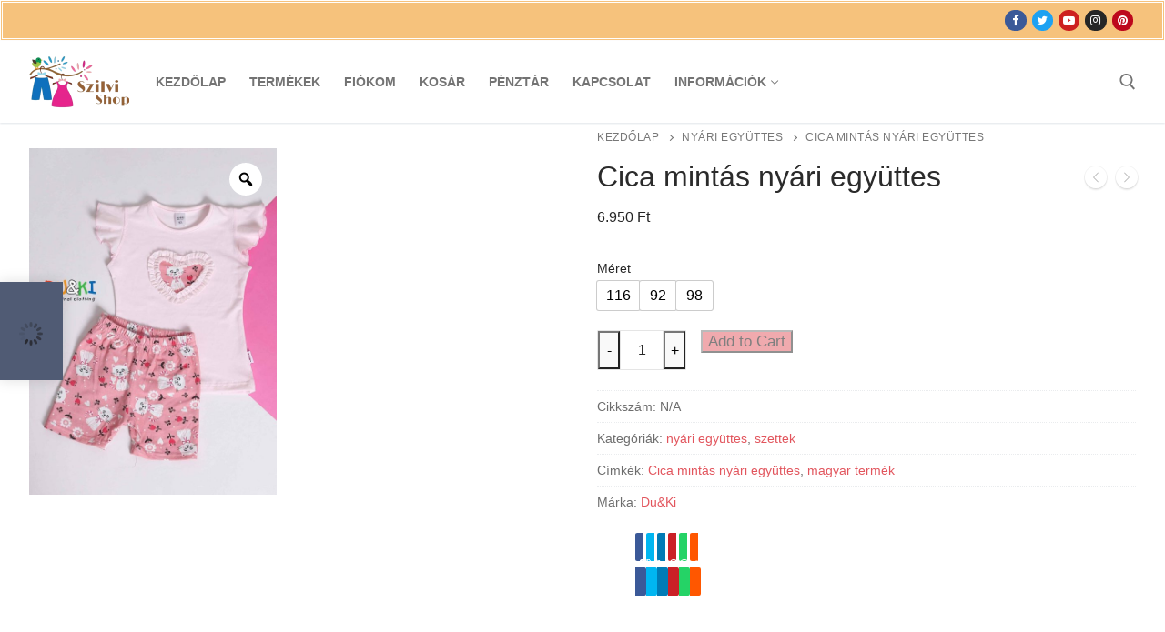

--- FILE ---
content_type: text/html; charset=UTF-8
request_url: https://szilvishop.hu/termek/cica-mintas-nyari-egyuttes/
body_size: 54207
content:
<!doctype html>
<html lang="hu">
<head>
	<meta charset="UTF-8">
	<meta name="viewport" content="width=device-width, initial-scale=1, maximum-scale=10.0, user-scalable=yes">
	<link rel="profile" href="http://gmpg.org/xfn/11">
	<meta name='robots' content='index, follow, max-image-preview:large, max-snippet:-1, max-video-preview:-1' />
<meta property="og:url" content="https://szilvishop.hu/termek/cica-mintas-nyari-egyuttes/" /><meta property="og:type" content="article" /><meta property="og:title" content="Cica mintás nyári együttes" /><meta property="og:image" content="https://szilvishop.hu/wp-content/uploads/2024/05/441164315_945985690864923_5316290125336867692_n.jpg" /><meta property="og:site_name" content="Szilvishop.hu" /><meta name="twitter:card" content="summary" />
	<!-- This site is optimized with the Yoast SEO plugin v26.8 - https://yoast.com/product/yoast-seo-wordpress/ -->
	<title>Cica mintás nyári együttes - Disney termék - Szilvishop.hu</title>
	<link rel="canonical" href="https://szilvishop.hu/termek/cica-mintas-nyari-egyuttes/" />
	<meta property="og:locale" content="hu_HU" />
	<meta property="og:type" content="article" />
	<meta property="og:title" content="Cica mintás nyári együttes - Disney termék - Szilvishop.hu" />
	<meta property="og:description" content="A pólón a szívecske mintán nem minden esetben látható egészben a cica, van ahol csak részletekben, vagy csak a virág látszik." />
	<meta property="og:url" content="https://szilvishop.hu/termek/cica-mintas-nyari-egyuttes/" />
	<meta property="og:site_name" content="Szilvishop.hu" />
	<meta property="article:publisher" content="https://www.facebook.com/groups/119495061588068/" />
	<meta property="article:modified_time" content="2025-09-17T09:21:29+00:00" />
	<meta property="og:image" content="https://szilvishop.hu/wp-content/uploads/2024/05/441164315_945985690864923_5316290125336867692_n.jpg" />
	<meta property="og:image:width" content="1463" />
	<meta property="og:image:height" content="2048" />
	<meta property="og:image:type" content="image/jpeg" />
	<meta name="twitter:card" content="summary_large_image" />
	<meta name="twitter:label1" content="Becsült olvasási idő" />
	<meta name="twitter:data1" content="1 perc" />
	<script type="application/ld+json" class="yoast-schema-graph">{"@context":"https://schema.org","@graph":[{"@type":"WebPage","@id":"https://szilvishop.hu/termek/cica-mintas-nyari-egyuttes/","url":"https://szilvishop.hu/termek/cica-mintas-nyari-egyuttes/","name":"Cica mintás nyári együttes - Disney termék - Szilvishop.hu","isPartOf":{"@id":"https://szilvishop.hu/#website"},"primaryImageOfPage":{"@id":"https://szilvishop.hu/termek/cica-mintas-nyari-egyuttes/#primaryimage"},"image":{"@id":"https://szilvishop.hu/termek/cica-mintas-nyari-egyuttes/#primaryimage"},"thumbnailUrl":"https://szilvishop.hu/wp-content/uploads/2024/05/441164315_945985690864923_5316290125336867692_n.jpg","datePublished":"2024-05-15T13:15:06+00:00","dateModified":"2025-09-17T09:21:29+00:00","breadcrumb":{"@id":"https://szilvishop.hu/termek/cica-mintas-nyari-egyuttes/#breadcrumb"},"inLanguage":"hu","potentialAction":[{"@type":"ReadAction","target":["https://szilvishop.hu/termek/cica-mintas-nyari-egyuttes/"]}]},{"@type":"ImageObject","inLanguage":"hu","@id":"https://szilvishop.hu/termek/cica-mintas-nyari-egyuttes/#primaryimage","url":"https://szilvishop.hu/wp-content/uploads/2024/05/441164315_945985690864923_5316290125336867692_n.jpg","contentUrl":"https://szilvishop.hu/wp-content/uploads/2024/05/441164315_945985690864923_5316290125336867692_n.jpg","width":1463,"height":2048},{"@type":"BreadcrumbList","@id":"https://szilvishop.hu/termek/cica-mintas-nyari-egyuttes/#breadcrumb","itemListElement":[{"@type":"ListItem","position":1,"name":"Home","item":"https://szilvishop.hu/"},{"@type":"ListItem","position":2,"name":"Termékek","item":"https://szilvishop.hu/"},{"@type":"ListItem","position":3,"name":"Cica mintás nyári együttes"}]},{"@type":"WebSite","@id":"https://szilvishop.hu/#website","url":"https://szilvishop.hu/","name":"Szilvishop.hu","description":"","publisher":{"@id":"https://szilvishop.hu/#organization"},"potentialAction":[{"@type":"SearchAction","target":{"@type":"EntryPoint","urlTemplate":"https://szilvishop.hu/?s={search_term_string}"},"query-input":{"@type":"PropertyValueSpecification","valueRequired":true,"valueName":"search_term_string"}}],"inLanguage":"hu"},{"@type":"Organization","@id":"https://szilvishop.hu/#organization","name":"Szilvishop.hu","url":"https://szilvishop.hu/","logo":{"@type":"ImageObject","inLanguage":"hu","@id":"https://szilvishop.hu/#/schema/logo/image/","url":"https://szilvishop.hu/wp-content/uploads/2025/10/cropped-cropped-szilvishop-logo-e1759322874512.png","contentUrl":"https://szilvishop.hu/wp-content/uploads/2025/10/cropped-cropped-szilvishop-logo-e1759322874512.png","width":110,"height":60,"caption":"Szilvishop.hu"},"image":{"@id":"https://szilvishop.hu/#/schema/logo/image/"},"sameAs":["https://www.facebook.com/groups/119495061588068/"]}]}</script>
	<!-- / Yoast SEO plugin. -->


<link rel="alternate" type="application/rss+xml" title="Szilvishop.hu &raquo; hírcsatorna" href="https://szilvishop.hu/feed/" />
<link rel="alternate" type="application/rss+xml" title="Szilvishop.hu &raquo; hozzászólás hírcsatorna" href="https://szilvishop.hu/comments/feed/" />
<link rel="alternate" type="application/rss+xml" title="Szilvishop.hu &raquo; Cica mintás nyári együttes hozzászólás hírcsatorna" href="https://szilvishop.hu/termek/cica-mintas-nyari-egyuttes/feed/" />
<link rel="alternate" title="oEmbed (JSON)" type="application/json+oembed" href="https://szilvishop.hu/wp-json/oembed/1.0/embed?url=https%3A%2F%2Fszilvishop.hu%2Ftermek%2Fcica-mintas-nyari-egyuttes%2F" />
<link rel="alternate" title="oEmbed (XML)" type="text/xml+oembed" href="https://szilvishop.hu/wp-json/oembed/1.0/embed?url=https%3A%2F%2Fszilvishop.hu%2Ftermek%2Fcica-mintas-nyari-egyuttes%2F&#038;format=xml" />
<style id='wp-img-auto-sizes-contain-inline-css' type='text/css'>
img:is([sizes=auto i],[sizes^="auto," i]){contain-intrinsic-size:3000px 1500px}
/*# sourceURL=wp-img-auto-sizes-contain-inline-css */
</style>
<link rel='stylesheet' id='vp-woo-pont-picker-block-css' href='https://szilvishop.hu/wp-content/plugins/hungarian-pickup-points-for-woocommerce/build/style-pont-picker-block.css?ver=4.0.5' type='text/css' media='all' />
<link rel='stylesheet' id='twb-open-sans-css' href='https://fonts.googleapis.com/css?family=Open+Sans%3A300%2C400%2C500%2C600%2C700%2C800&#038;display=swap&#038;ver=6.9' type='text/css' media='all' />
<link rel='stylesheet' id='twb-global-css' href='https://szilvishop.hu/wp-content/plugins/slider-wd/booster/assets/css/global.css?ver=1.0.0' type='text/css' media='all' />
<link rel='stylesheet' id='elementor-frontend-css' href='https://szilvishop.hu/wp-content/plugins/elementor/assets/css/frontend.min.css?ver=3.34.4' type='text/css' media='all' />
<style id='wp-emoji-styles-inline-css' type='text/css'>

	img.wp-smiley, img.emoji {
		display: inline !important;
		border: none !important;
		box-shadow: none !important;
		height: 1em !important;
		width: 1em !important;
		margin: 0 0.07em !important;
		vertical-align: -0.1em !important;
		background: none !important;
		padding: 0 !important;
	}
/*# sourceURL=wp-emoji-styles-inline-css */
</style>
<link rel='stylesheet' id='wp-block-library-css' href='https://szilvishop.hu/wp-includes/css/dist/block-library/style.min.css?ver=6.9' type='text/css' media='all' />
<style id='classic-theme-styles-inline-css' type='text/css'>
/*! This file is auto-generated */
.wp-block-button__link{color:#fff;background-color:#32373c;border-radius:9999px;box-shadow:none;text-decoration:none;padding:calc(.667em + 2px) calc(1.333em + 2px);font-size:1.125em}.wp-block-file__button{background:#32373c;color:#fff;text-decoration:none}
/*# sourceURL=/wp-includes/css/classic-themes.min.css */
</style>
<style id='global-styles-inline-css' type='text/css'>
:root{--wp--preset--aspect-ratio--square: 1;--wp--preset--aspect-ratio--4-3: 4/3;--wp--preset--aspect-ratio--3-4: 3/4;--wp--preset--aspect-ratio--3-2: 3/2;--wp--preset--aspect-ratio--2-3: 2/3;--wp--preset--aspect-ratio--16-9: 16/9;--wp--preset--aspect-ratio--9-16: 9/16;--wp--preset--color--black: #000000;--wp--preset--color--cyan-bluish-gray: #abb8c3;--wp--preset--color--white: #ffffff;--wp--preset--color--pale-pink: #f78da7;--wp--preset--color--vivid-red: #cf2e2e;--wp--preset--color--luminous-vivid-orange: #ff6900;--wp--preset--color--luminous-vivid-amber: #fcb900;--wp--preset--color--light-green-cyan: #7bdcb5;--wp--preset--color--vivid-green-cyan: #00d084;--wp--preset--color--pale-cyan-blue: #8ed1fc;--wp--preset--color--vivid-cyan-blue: #0693e3;--wp--preset--color--vivid-purple: #9b51e0;--wp--preset--gradient--vivid-cyan-blue-to-vivid-purple: linear-gradient(135deg,rgb(6,147,227) 0%,rgb(155,81,224) 100%);--wp--preset--gradient--light-green-cyan-to-vivid-green-cyan: linear-gradient(135deg,rgb(122,220,180) 0%,rgb(0,208,130) 100%);--wp--preset--gradient--luminous-vivid-amber-to-luminous-vivid-orange: linear-gradient(135deg,rgb(252,185,0) 0%,rgb(255,105,0) 100%);--wp--preset--gradient--luminous-vivid-orange-to-vivid-red: linear-gradient(135deg,rgb(255,105,0) 0%,rgb(207,46,46) 100%);--wp--preset--gradient--very-light-gray-to-cyan-bluish-gray: linear-gradient(135deg,rgb(238,238,238) 0%,rgb(169,184,195) 100%);--wp--preset--gradient--cool-to-warm-spectrum: linear-gradient(135deg,rgb(74,234,220) 0%,rgb(151,120,209) 20%,rgb(207,42,186) 40%,rgb(238,44,130) 60%,rgb(251,105,98) 80%,rgb(254,248,76) 100%);--wp--preset--gradient--blush-light-purple: linear-gradient(135deg,rgb(255,206,236) 0%,rgb(152,150,240) 100%);--wp--preset--gradient--blush-bordeaux: linear-gradient(135deg,rgb(254,205,165) 0%,rgb(254,45,45) 50%,rgb(107,0,62) 100%);--wp--preset--gradient--luminous-dusk: linear-gradient(135deg,rgb(255,203,112) 0%,rgb(199,81,192) 50%,rgb(65,88,208) 100%);--wp--preset--gradient--pale-ocean: linear-gradient(135deg,rgb(255,245,203) 0%,rgb(182,227,212) 50%,rgb(51,167,181) 100%);--wp--preset--gradient--electric-grass: linear-gradient(135deg,rgb(202,248,128) 0%,rgb(113,206,126) 100%);--wp--preset--gradient--midnight: linear-gradient(135deg,rgb(2,3,129) 0%,rgb(40,116,252) 100%);--wp--preset--font-size--small: 13px;--wp--preset--font-size--medium: 20px;--wp--preset--font-size--large: 36px;--wp--preset--font-size--x-large: 42px;--wp--preset--spacing--20: 0.44rem;--wp--preset--spacing--30: 0.67rem;--wp--preset--spacing--40: 1rem;--wp--preset--spacing--50: 1.5rem;--wp--preset--spacing--60: 2.25rem;--wp--preset--spacing--70: 3.38rem;--wp--preset--spacing--80: 5.06rem;--wp--preset--shadow--natural: 6px 6px 9px rgba(0, 0, 0, 0.2);--wp--preset--shadow--deep: 12px 12px 50px rgba(0, 0, 0, 0.4);--wp--preset--shadow--sharp: 6px 6px 0px rgba(0, 0, 0, 0.2);--wp--preset--shadow--outlined: 6px 6px 0px -3px rgb(255, 255, 255), 6px 6px rgb(0, 0, 0);--wp--preset--shadow--crisp: 6px 6px 0px rgb(0, 0, 0);}:where(.is-layout-flex){gap: 0.5em;}:where(.is-layout-grid){gap: 0.5em;}body .is-layout-flex{display: flex;}.is-layout-flex{flex-wrap: wrap;align-items: center;}.is-layout-flex > :is(*, div){margin: 0;}body .is-layout-grid{display: grid;}.is-layout-grid > :is(*, div){margin: 0;}:where(.wp-block-columns.is-layout-flex){gap: 2em;}:where(.wp-block-columns.is-layout-grid){gap: 2em;}:where(.wp-block-post-template.is-layout-flex){gap: 1.25em;}:where(.wp-block-post-template.is-layout-grid){gap: 1.25em;}.has-black-color{color: var(--wp--preset--color--black) !important;}.has-cyan-bluish-gray-color{color: var(--wp--preset--color--cyan-bluish-gray) !important;}.has-white-color{color: var(--wp--preset--color--white) !important;}.has-pale-pink-color{color: var(--wp--preset--color--pale-pink) !important;}.has-vivid-red-color{color: var(--wp--preset--color--vivid-red) !important;}.has-luminous-vivid-orange-color{color: var(--wp--preset--color--luminous-vivid-orange) !important;}.has-luminous-vivid-amber-color{color: var(--wp--preset--color--luminous-vivid-amber) !important;}.has-light-green-cyan-color{color: var(--wp--preset--color--light-green-cyan) !important;}.has-vivid-green-cyan-color{color: var(--wp--preset--color--vivid-green-cyan) !important;}.has-pale-cyan-blue-color{color: var(--wp--preset--color--pale-cyan-blue) !important;}.has-vivid-cyan-blue-color{color: var(--wp--preset--color--vivid-cyan-blue) !important;}.has-vivid-purple-color{color: var(--wp--preset--color--vivid-purple) !important;}.has-black-background-color{background-color: var(--wp--preset--color--black) !important;}.has-cyan-bluish-gray-background-color{background-color: var(--wp--preset--color--cyan-bluish-gray) !important;}.has-white-background-color{background-color: var(--wp--preset--color--white) !important;}.has-pale-pink-background-color{background-color: var(--wp--preset--color--pale-pink) !important;}.has-vivid-red-background-color{background-color: var(--wp--preset--color--vivid-red) !important;}.has-luminous-vivid-orange-background-color{background-color: var(--wp--preset--color--luminous-vivid-orange) !important;}.has-luminous-vivid-amber-background-color{background-color: var(--wp--preset--color--luminous-vivid-amber) !important;}.has-light-green-cyan-background-color{background-color: var(--wp--preset--color--light-green-cyan) !important;}.has-vivid-green-cyan-background-color{background-color: var(--wp--preset--color--vivid-green-cyan) !important;}.has-pale-cyan-blue-background-color{background-color: var(--wp--preset--color--pale-cyan-blue) !important;}.has-vivid-cyan-blue-background-color{background-color: var(--wp--preset--color--vivid-cyan-blue) !important;}.has-vivid-purple-background-color{background-color: var(--wp--preset--color--vivid-purple) !important;}.has-black-border-color{border-color: var(--wp--preset--color--black) !important;}.has-cyan-bluish-gray-border-color{border-color: var(--wp--preset--color--cyan-bluish-gray) !important;}.has-white-border-color{border-color: var(--wp--preset--color--white) !important;}.has-pale-pink-border-color{border-color: var(--wp--preset--color--pale-pink) !important;}.has-vivid-red-border-color{border-color: var(--wp--preset--color--vivid-red) !important;}.has-luminous-vivid-orange-border-color{border-color: var(--wp--preset--color--luminous-vivid-orange) !important;}.has-luminous-vivid-amber-border-color{border-color: var(--wp--preset--color--luminous-vivid-amber) !important;}.has-light-green-cyan-border-color{border-color: var(--wp--preset--color--light-green-cyan) !important;}.has-vivid-green-cyan-border-color{border-color: var(--wp--preset--color--vivid-green-cyan) !important;}.has-pale-cyan-blue-border-color{border-color: var(--wp--preset--color--pale-cyan-blue) !important;}.has-vivid-cyan-blue-border-color{border-color: var(--wp--preset--color--vivid-cyan-blue) !important;}.has-vivid-purple-border-color{border-color: var(--wp--preset--color--vivid-purple) !important;}.has-vivid-cyan-blue-to-vivid-purple-gradient-background{background: var(--wp--preset--gradient--vivid-cyan-blue-to-vivid-purple) !important;}.has-light-green-cyan-to-vivid-green-cyan-gradient-background{background: var(--wp--preset--gradient--light-green-cyan-to-vivid-green-cyan) !important;}.has-luminous-vivid-amber-to-luminous-vivid-orange-gradient-background{background: var(--wp--preset--gradient--luminous-vivid-amber-to-luminous-vivid-orange) !important;}.has-luminous-vivid-orange-to-vivid-red-gradient-background{background: var(--wp--preset--gradient--luminous-vivid-orange-to-vivid-red) !important;}.has-very-light-gray-to-cyan-bluish-gray-gradient-background{background: var(--wp--preset--gradient--very-light-gray-to-cyan-bluish-gray) !important;}.has-cool-to-warm-spectrum-gradient-background{background: var(--wp--preset--gradient--cool-to-warm-spectrum) !important;}.has-blush-light-purple-gradient-background{background: var(--wp--preset--gradient--blush-light-purple) !important;}.has-blush-bordeaux-gradient-background{background: var(--wp--preset--gradient--blush-bordeaux) !important;}.has-luminous-dusk-gradient-background{background: var(--wp--preset--gradient--luminous-dusk) !important;}.has-pale-ocean-gradient-background{background: var(--wp--preset--gradient--pale-ocean) !important;}.has-electric-grass-gradient-background{background: var(--wp--preset--gradient--electric-grass) !important;}.has-midnight-gradient-background{background: var(--wp--preset--gradient--midnight) !important;}.has-small-font-size{font-size: var(--wp--preset--font-size--small) !important;}.has-medium-font-size{font-size: var(--wp--preset--font-size--medium) !important;}.has-large-font-size{font-size: var(--wp--preset--font-size--large) !important;}.has-x-large-font-size{font-size: var(--wp--preset--font-size--x-large) !important;}
:where(.wp-block-post-template.is-layout-flex){gap: 1.25em;}:where(.wp-block-post-template.is-layout-grid){gap: 1.25em;}
:where(.wp-block-term-template.is-layout-flex){gap: 1.25em;}:where(.wp-block-term-template.is-layout-grid){gap: 1.25em;}
:where(.wp-block-columns.is-layout-flex){gap: 2em;}:where(.wp-block-columns.is-layout-grid){gap: 2em;}
:root :where(.wp-block-pullquote){font-size: 1.5em;line-height: 1.6;}
/*# sourceURL=global-styles-inline-css */
</style>
<link rel='stylesheet' id='contact-form-7-css' href='https://szilvishop.hu/wp-content/plugins/contact-form-7/includes/css/styles.css?ver=6.1.4' type='text/css' media='all' />
<link rel='stylesheet' id='photoswipe-css' href='https://szilvishop.hu/wp-content/plugins/woocommerce/assets/css/photoswipe/photoswipe.min.css?ver=10.4.3' type='text/css' media='all' />
<link rel='stylesheet' id='photoswipe-default-skin-css' href='https://szilvishop.hu/wp-content/plugins/woocommerce/assets/css/photoswipe/default-skin/default-skin.min.css?ver=10.4.3' type='text/css' media='all' />
<link rel='stylesheet' id='woocommerce-general-css' href='https://szilvishop.hu/wp-content/themes/customify/assets/css/compatibility/woocommerce.min.css?ver=10.4.3' type='text/css' media='all' />
<link rel='stylesheet' id='woocommerce-smallscreen-css' href='https://szilvishop.hu/wp-content/themes/customify/assets/css/compatibility/woocommerce-smallscreen.min.css?ver=10.4.3' type='text/css' media='only screen and (max-width: 768px)' />
<style id='woocommerce-inline-inline-css' type='text/css'>
.woocommerce form .form-row .required { visibility: visible; }
/*# sourceURL=woocommerce-inline-inline-css */
</style>
<link rel='stylesheet' id='swiper-css' href='https://szilvishop.hu/wp-content/plugins/elementor/assets/lib/swiper/v8/css/swiper.min.css?ver=8.4.5' type='text/css' media='all' />
<link rel='stylesheet' id='dashicons-css' href='https://szilvishop.hu/wp-includes/css/dashicons.min.css?ver=6.9' type='text/css' media='all' />
<link rel='stylesheet' id='rtwpvg-css' href='https://szilvishop.hu/wp-content/plugins/woo-product-variation-gallery/assets/css/rtwpvg.min.css?ver=1769762364' type='text/css' media='all' />
<style id='rtwpvg-inline-css' type='text/css'>
		
			:root {
				--rtwpvg-thumbnail-gap: 0px;
				--rtwpvg-gallery-margin-bottom: 30px;
			}
							.rtwpvg-images .rtwpvg-wrapper.loading-rtwpvg::after {
					background: url('https://szilvishop.hu/wp-content/plugins/woo-product-variation-gallery/assets/images/ajax-loader.gif') no-repeat center center;;
				}
						/* Large Screen / Default Width */
			.rtwpvg-images {
				max-width: 46%;
				width: 100%;
				float: none;
			}

			/* MD, Desktops */
			
			/* SM Devices, Tablets */
						@media only screen and (max-width: 768px) {
				.rtwpvg-images {
					max-width: 100% !important;
				}
			}

			
			/* XSM Devices, Phones */
						@media only screen and (max-width: 480px) {
				.rtwpvg-images {
					max-width: 100% !important;
				}
			}
			
					
		
        

            /* style */
                        .rtwpvg-images.rtwpvg-has-product-thumbnail .rtwpvg-wrapper .rtwpvg-slider-wrapper .rtwpvg-slider-prev-arrow,
            .rtwpvg-images.rtwpvg-has-product-thumbnail .rtwpvg-wrapper .rtwpvg-slider-wrapper .rtwpvg-slider-next-arrow,
            .rtwpvg-images.rtwpvg-has-product-thumbnail .rtwpvg-wrapper .rtwpvg-thumbnail-wrapper .rtwpvg-thumbnail-prev-arrow,
            .rtwpvg-images.rtwpvg-has-product-thumbnail .rtwpvg-wrapper .rtwpvg-thumbnail-wrapper .rtwpvg-thumbnail-next-arrow {
             background: rgba(0, 0, 0, 0.5);
             color: #ffffff;
                        }

                                    .rtwpvg-images.rtwpvg-has-product-thumbnail .rtwpvg-wrapper .rtwpvg-slider-wrapper .rtwpvg-slider-next-arrow:hover,
            .rtwpvg-images.rtwpvg-has-product-thumbnail .rtwpvg-wrapper .rtwpvg-slider-wrapper .rtwpvg-slider-prev-arrow:hover,
            .rtwpvg-images.rtwpvg-has-product-thumbnail .rtwpvg-wrapper .rtwpvg-thumbnail-wrapper .rtwpvg-thumbnail-slider .rtwpvg-thumbnail-prev-arrow:hover,
            .rtwpvg-images.rtwpvg-has-product-thumbnail .rtwpvg-wrapper .rtwpvg-thumbnail-wrapper .rtwpvg-thumbnail-slider .rtwpvg-thumbnail-next-arrow:hover {
             background: rgba(0, 0, 0, 0.9);
             color: #ffffff;
                        }

            
        
        
/*# sourceURL=rtwpvg-inline-css */
</style>
<link rel='stylesheet' id='brands-styles-css' href='https://szilvishop.hu/wp-content/plugins/woocommerce/assets/css/brands.css?ver=10.4.3' type='text/css' media='all' />
<link rel='stylesheet' id='rtwpvs-css' href='https://szilvishop.hu/wp-content/plugins/woo-product-variation-swatches/assets/css/rtwpvs.min.css?ver=1769762364' type='text/css' media='all' />
<style id='rtwpvs-inline-css' type='text/css'>
        
            .rtwpvs-term:not(.rtwpvs-radio-term) {
                width: 30px;
                height: 30px;
            }

            .rtwpvs-squared .rtwpvs-button-term {
                min-width: 30px;
            }

            .rtwpvs-button-term span {
                font-size: 16px;
            }

            
            
                        .rtwpvs.rtwpvs-attribute-behavior-blur .rtwpvs-term:not(.rtwpvs-radio-term).disabled::before,
            .rtwpvs.rtwpvs-attribute-behavior-blur .rtwpvs-term:not(.rtwpvs-radio-term).disabled::after,
            .rtwpvs.rtwpvs-attribute-behavior-blur .rtwpvs-term:not(.rtwpvs-radio-term).disabled:hover::before,
            .rtwpvs.rtwpvs-attribute-behavior-blur .rtwpvs-term:not(.rtwpvs-radio-term).disabled:hover::after {
                background: #ff0000 !important;
            }

                                    .rtwpvs.rtwpvs-attribute-behavior-blur .rtwpvs-term:not(.rtwpvs-radio-term).disabled img,
            .rtwpvs.rtwpvs-attribute-behavior-blur .rtwpvs-term:not(.rtwpvs-radio-term).disabled span,
            .rtwpvs.rtwpvs-attribute-behavior-blur .rtwpvs-term:not(.rtwpvs-radio-term).disabled:hover img,
            .rtwpvs.rtwpvs-attribute-behavior-blur .rtwpvs-term:not(.rtwpvs-radio-term).disabled:hover span {
                opacity: 0.3;
            }

                    
		
        
            /* Attribute style */
            .rtwpvs .rtwpvs-terms-wrapper .rtwpvs-term:not(.rtwpvs-radio-term) {
                box-shadow: 0 0 0 1px #cccccc !important;
            }
            .rtwpvs-shape-checkmark .rtwpvs-term.selected span.rtwpvs-term-span:before {
                background-color: #000000 !important;
            }
                        /*
            
            */

            .rtwpvs .rtwpvs-terms-wrapper .rtwpvs-button-term span,
            .rtwpvs .rtwpvs-terms-wrapper .rtwpvs-radio-term label,
            .rtwpvs .rtwpvs-terms-wrapper .reset_variations a {
                color: #000000 !important;
            }

            .rtwpvs .rtwpvs-terms-wrapper .rtwpvs-term:not(.radio-variable-item, .rtwpvs-radio-term) {
                background-color: #FFFFFF !important;
            }

            /*  Attribute Hover style  */
            .rtwpvs .rtwpvs-terms-wrapper .rtwpvs-term:not(.rtwpvs-radio-term):hover{
                box-shadow: 0 0 0 1px #000000 !important;
            } 
            .rtwpvs .rtwpvs-terms-wrapper .rtwpvs-button-term:hover span,
            .rtwpvs .rtwpvs-terms-wrapper .rtwpvs-button-term.selected:hover span,
            .rtwpvs .rtwpvs-terms-wrapper .rtwpvs-radio-term:hover label,
            .rtwpvs .rtwpvs-terms-wrapper .rtwpvs-radio-term.selected:hover label {
                color: #000000 !important;
            } 
            .rtwpvs .rtwpvs-terms-wrapper .rtwpvs-term:not(.rtwpvs-radio-term):hover{
                background-color: #FFFFFF !important;
            }  
            
            /*  Attribute selected style  */
            .rtwpvs .rtwpvs-terms-wrapper .rtwpvs-button-term.selected span,
            .rtwpvs .rtwpvs-terms-wrapper .rtwpvs-radio-term.selected label {
                color: #000000 !important;
            }

            .rtwpvs .rtwpvs-terms-wrapper .rtwpvs-term:not(.rtwpvs-radio-term).selected {
                background-color: #FFFFFF !important;
            }

            .rtwpvs .rtwpvs-terms-wrapper .rtwpvs-term:not(.rtwpvs-radio-term).selected {
                box-shadow: 0 0 0 2px #000000 !important;
            } 

                        .rtwpvs-archive-variation-wrapper .rtwpvs-term:not(.rtwpvs-radio-term) {
             width: 30px;
             height: 30px;
                        }

             

                        .rtwpvs-archive-variation-wrapper .rtwpvs-button-term span {
                font-size: 16px;
            } 
              

                        .rtwpvs.rtwpvs-tooltip .rtwpvs-terms-wrapper span.image-tooltip-wrapper {
                width: 150px;
            }

            
        
        
/*# sourceURL=rtwpvs-inline-css */
</style>
<link rel='stylesheet' id='rtwpvs-tooltip-css' href='https://szilvishop.hu/wp-content/plugins/woo-product-variation-swatches/assets/css/rtwpvs-tooltip.min.css?ver=1769762364' type='text/css' media='all' />
<link rel='stylesheet' id='rtsb-frontend-css' href='https://szilvishop.hu/wp-content/plugins/shopbuilder-pro/assets/css/frontend/frontend.css?ver=2.1.9' type='text/css' media='all' />
<style id='rtsb-frontend-inline-css' type='text/css'>
.rtsb-shopbuilder-plugin #toast-container .toast-success{color:#004BFF}.rtsb-shopbuilder-plugin #toast-container .toast-success:before{background-color:#004BFF}.rtsb-shopbuilder-plugin #toast-container .toast-close-button{color:#004BFF}.rtsb-shopbuilder-plugin #toast-container .toast-success{background-color:#F5F8FF}.rtsb-shopbuilder-plugin #toast-container .toast-success a{color:#0039C0}
body .tipsy .tipsy-inner { font-size: 13px !important; }body .tipsy .tipsy-inner { font-weight: 500 !important; }body .tipsy .tipsy-inner { color: #fff !important; }body .tipsy .tipsy-inner { background-color: #000 !important; }body .tipsy.tipsy-s .tipsy-arrow { border-top-color: #000 !important; }body .tipsy.tipsy-e .tipsy-arrow { border-left-color: #000 !important; }body .tipsy.tipsy-w .tipsy-arrow { border-right-color: #000 !important; }body .tipsy.tipsy-n .tipsy-arrow { border-bottom-color: #000 !important; }
.rtsb-sticky-cart-container {width: 1290px !important}
/*# sourceURL=rtsb-frontend-inline-css */
</style>
<link rel='stylesheet' id='rtsb-fonts-css' href='https://szilvishop.hu/wp-content/plugins/shopbuilder/assets/css/frontend/rtsb-fonts.css?ver=3.2.4' type='text/css' media='all' />
<link rel='stylesheet' id='font-awesome-css' href='https://szilvishop.hu/wp-content/plugins/elementor/assets/lib/font-awesome/css/font-awesome.min.css?ver=4.7.0' type='text/css' media='all' />
<link rel='stylesheet' id='customify-style-css' href='https://szilvishop.hu/wp-content/themes/customify/style.min.css?ver=0.4.13' type='text/css' media='all' />
<style id='customify-style-inline-css' type='text/css'>
.customify-container, .layout-contained, .site-framed .site, .site-boxed .site { max-width: 1450px; } .main-layout-content .entry-content > .alignwide { width: calc( 1450px - 4em ); max-width: 100vw;  }.header-top .header--row-inner,body:not(.fl-builder-edit) .button,body:not(.fl-builder-edit) button:not(.menu-mobile-toggle, .components-button, .customize-partial-edit-shortcut-button),body:not(.fl-builder-edit) input[type="button"]:not(.ed_button),button.button,input[type="button"]:not(.ed_button, .components-button, .customize-partial-edit-shortcut-button),input[type="reset"]:not(.components-button, .customize-partial-edit-shortcut-button),input[type="submit"]:not(.components-button, .customize-partial-edit-shortcut-button),.pagination .nav-links > *:hover,.pagination .nav-links span,.nav-menu-desktop.style-full-height .primary-menu-ul > li.current-menu-item > a,.nav-menu-desktop.style-full-height .primary-menu-ul > li.current-menu-ancestor > a,.nav-menu-desktop.style-full-height .primary-menu-ul > li > a:hover,.posts-layout .readmore-button:hover{    background-color: #3f3f3f;}.posts-layout .readmore-button {color: #3f3f3f;}.pagination .nav-links > *:hover,.pagination .nav-links span,.entry-single .tags-links a:hover,.entry-single .cat-links a:hover,.posts-layout .readmore-button,.posts-layout .readmore-button:hover{    border-color: #3f3f3f;}                 .wc-svg-btn.active,        .woocommerce-tabs.wc-tabs-horizontal ul.tabs li.active,        #review_form {            border-color: #3f3f3f;        }                .wc-svg-btn.active,        .wc-single-tabs ul.tabs li.active a,        .wc-single-tabs .tab-section.active .tab-section-heading a {            color: #3f3f3f;        }.customify-builder-btn{    background-color: #e2555d;}                 .add_to_cart_button        {            background-color: #e2555d;        }body{    color: #686868;}abbr, acronym {    border-bottom-color: #686868;}a                {                    color: #e2555d;} .woocommerce-account .woocommerce-MyAccount-navigation ul li.is-active a,        .woocommerce-account .woocommerce-MyAccount-navigation ul li a:hover {            color: #e2555d;        }a:hover,a:focus,.link-meta:hover, .link-meta a:hover{    color: #111111;}h2 + h3,.comments-area h2 + .comments-title,.h2 + h3,.comments-area .h2 + .comments-title,.page-breadcrumb {    border-top-color: #eaecee;}blockquote,.site-content .widget-area .menu li.current-menu-item > a:before{    border-left-color: #eaecee;}@media screen and (min-width: 64em) {    .comment-list .children li.comment {        border-left-color: #eaecee;    }    .comment-list .children li.comment:after {        background-color: #eaecee;    }}.page-titlebar, .page-breadcrumb,.posts-layout .entry-inner {    border-bottom-color: #eaecee;}.header-search-form .search-field,.entry-content .page-links a,.header-search-modal,.pagination .nav-links > *,.entry-footer .tags-links a, .entry-footer .cat-links a,.search .content-area article,.site-content .widget-area .menu li.current-menu-item > a,.posts-layout .entry-inner,.post-navigation .nav-links,article.comment .comment-meta,.widget-area .widget_pages li a, .widget-area .widget_categories li a, .widget-area .widget_archive li a, .widget-area .widget_meta li a, .widget-area .widget_nav_menu li a, .widget-area .widget_product_categories li a, .widget-area .widget_recent_entries li a, .widget-area .widget_rss li a,.widget-area .widget_recent_comments li{    border-color: #eaecee;}.header-search-modal::before {    border-top-color: #eaecee;    border-left-color: #eaecee;}@media screen and (min-width: 48em) {    .content-sidebar.sidebar_vertical_border .content-area {        border-right-color: #eaecee;    }    .sidebar-content.sidebar_vertical_border .content-area {        border-left-color: #eaecee;    }    .sidebar-sidebar-content.sidebar_vertical_border .sidebar-primary {        border-right-color: #eaecee;    }    .sidebar-sidebar-content.sidebar_vertical_border .sidebar-secondary {        border-right-color: #eaecee;    }    .content-sidebar-sidebar.sidebar_vertical_border .sidebar-primary {        border-left-color: #eaecee;    }    .content-sidebar-sidebar.sidebar_vertical_border .sidebar-secondary {        border-left-color: #eaecee;    }    .sidebar-content-sidebar.sidebar_vertical_border .content-area {        border-left-color: #eaecee;        border-right-color: #eaecee;    }    .sidebar-content-sidebar.sidebar_vertical_border .content-area {        border-left-color: #eaecee;        border-right-color: #eaecee;    }}.widget_price_filter .price_slider_wrapper .ui-widget-content {    background-color: #eaecee;}.product_list_widget li,#reviews #comments ol.commentlist li .comment-text,.woocommerce-tabs.wc-tabs-vertical .wc-tabs li,.product_meta > span,.woocommerce-tabs.wc-tabs-horizontal ul.tabs,.woocommerce-tabs.wc-tabs-vertical .wc-tabs li:first-child {            border-color: #eaecee;        }article.comment .comment-post-author {background: #6d6d6d;}.pagination .nav-links > *,.link-meta,.link-meta a,.color-meta,.entry-single .tags-links:before,.entry-single .cats-links:before{    color: #6d6d6d;}.widget_price_filter .ui-slider .ui-slider-handle {    border-color: #6d6d6d;}.wc-product-inner .wc-product__category a {    color: #6d6d6d;}.widget_price_filter .ui-slider .ui-slider-range,.widget_price_filter .price_slider_amount .button {            background-color: #6d6d6d;        }h1, h2, h3, h4, h5, h6 { color: #2b2b2b;}.site-content .widget-title { color: #444444;}#page-cover .page-cover-title {color: #dd9933;}#page-cover {background-image: url("https://szilvishop.hu/wp-content/uploads/2025/11/fejlecbanner.jpeg");}#page-cover {background-repeat: repeat;}#page-cover:before {background-color: rgba(255,255,255,0);}.header--row:not(.header--transparent).header-top .header--row-inner  {background-color: #f6c27c;border-style: double;} .sub-menu .li-duplicator {display:none !important;}.builder-header-html-item.item--html p, .builder-header-html-item.item--html {font-style: normal;font-weight: bold;text-decoration: none;text-transform: uppercase;font-size: 22px;}.header-search_icon-item .header-search-modal  {border-style: solid;} .header-search_icon-item .search-field  {border-style: solid;} .dark-mode .header-search_box-item .search-form-fields, .header-search_box-item .search-form-fields  {border-style: solid;} .site-content .content-area  {background-color: #FFFFFF;} .woocommerce .button.add_to_cart_button, .woocommerce .button.alt,.woocommerce .button.added_to_cart, .woocommerce .button.checkout, .woocommerce .button.product_type_variable,.item--wc_cart .cart-icon .cart-qty .customify-wc-total-qty{    background-color: #e2555d;}.comment-form-rating a, .star-rating,.comment-form-rating a:hover, .comment-form-rating a:focus, .star-rating:hover, .star-rating:focus{    color: #e2555d;}span.onsale{    background-color: #24ddb4;}/* CSS for desktop */#sidebar-secondary, #sidebar-primary, #main {padding-top: 10px;padding-bottom: 10px;}#page-cover {text-align: center;}#page-cover .page-cover-inner {min-height: 383px;}.header--row.header-top .customify-grid, .header--row.header-top .style-full-height .primary-menu-ul > li > a {min-height: 39px;}.header--row.header-main .customify-grid, .header--row.header-main .style-full-height .primary-menu-ul > li > a {min-height: 90px;}.header--row.header-bottom .customify-grid, .header--row.header-bottom .style-full-height .primary-menu-ul > li > a {min-height: 0px;}.header--row .builder-first--nav-icon {text-align: right;}.header-search_icon-item .search-submit {margin-left: -40px;}.header-search_box-item .search-submit{margin-left: -40px;} .header-search_box-item .woo_bootster_search .search-submit{margin-left: -40px;} .header-search_box-item .header-search-form button.search-submit{margin-left:-40px;}.header--row .builder-first--primary-menu {text-align: right;}/* CSS for tablet */@media screen and (max-width: 1024px) { #page-cover .page-cover-inner {min-height: 250px;}.header--row .builder-first--nav-icon {text-align: right;}.header-search_icon-item .search-submit {margin-left: -40px;}.header-search_box-item .search-submit{margin-left: -40px;} .header-search_box-item .woo_bootster_search .search-submit{margin-left: -40px;} .header-search_box-item .header-search-form button.search-submit{margin-left:-40px;} }/* CSS for mobile */@media screen and (max-width: 568px) { #page-cover .page-cover-inner {min-height: 200px;}.header--row.header-top .customify-grid, .header--row.header-top .style-full-height .primary-menu-ul > li > a {min-height: 33px;}.header--row .builder-first--nav-icon {text-align: right;}.header-search_icon-item .search-submit {margin-left: -40px;}.header-search_box-item .search-submit{margin-left: -40px;} .header-search_box-item .woo_bootster_search .search-submit{margin-left: -40px;} .header-search_box-item .header-search-form button.search-submit{margin-left:-40px;} }
/*# sourceURL=customify-style-inline-css */
</style>
<link rel='stylesheet' id='rtsb-quick-view-css' href='https://szilvishop.hu/wp-content/plugins/shopbuilder/assets/css/modules/quick-view.css?ver=3.2.4' type='text/css' media='all' />
<link rel='stylesheet' id='rtsb-wishlist-css' href='https://szilvishop.hu/wp-content/plugins/shopbuilder/assets/css/modules/wishlist.css?ver=3.2.4' type='text/css' media='all' />
<link rel='stylesheet' id='rtsb-mini-cart-css' href='https://szilvishop.hu/wp-content/plugins/shopbuilder-pro/assets/css/modules/mini-cart.css?ver=2.1.9' type='text/css' media='all' />
<link rel='stylesheet' id='rtsb-product-size-chart-css' href='https://szilvishop.hu/wp-content/plugins/shopbuilder-pro/assets/css/modules/product-size-chart.css?ver=2.1.9' type='text/css' media='all' />
<style id='rtsb-product-size-chart-inline-css' type='text/css'>
.rtsb-size-chart-wrapper  .rtsb-size-chart-button {justify-content: center;align-items: center;}.rtsb-size-chart-wrapper  .rtsb-size-chart-popups-view{display: inline-flex;margin: 0;align-items: center;text-decoration: none; transition: 0.3s all;}
/*# sourceURL=rtsb-product-size-chart-inline-css */
</style>
<link rel='stylesheet' id='rtsb-customize-my-account-css' href='https://szilvishop.hu/wp-content/plugins/shopbuilder-pro/assets/css/modules/customize-my-account.css?ver=2.1.9' type='text/css' media='all' />
<style id='rtsb-customize-my-account-inline-css' type='text/css'>
.woocommerce-account .rtsb-custom-wc-nav .woocommerce-MyAccount-navigation ul li.woocommerce-MyAccount-navigation-link {font-weight: 400;}
/*# sourceURL=rtsb-customize-my-account-inline-css */
</style>
<link rel='stylesheet' id='rtsb-product-addons-css' href='https://szilvishop.hu/wp-content/plugins/shopbuilder-pro/assets/css/modules/product-add-ons.css?ver=2.1.9' type='text/css' media='all' />
<link rel='stylesheet' id='rtsb-quick-checkout-css' href='https://szilvishop.hu/wp-content/plugins/shopbuilder-pro/assets/css/modules/quick-checkout.css?ver=2.1.9' type='text/css' media='all' />
<style id='rtsb-quick-checkout-inline-css' type='text/css'>
.rtsb_theme_customify .rtsb-quick-checkout-btn{display: inline-flex !important;margin: 0 !important;align-items: center !important;text-decoration: none !important;}
/*# sourceURL=rtsb-quick-checkout-inline-css */
</style>
<link rel='stylesheet' id='rtsb-sticky-add-to-cart-css' href='https://szilvishop.hu/wp-content/plugins/shopbuilder-pro/assets/css/modules/sticky-add-to-cart.css?ver=2.1.9' type='text/css' media='all' />
<link rel='stylesheet' id='rtsb-bulk-discount-css' href='https://szilvishop.hu/wp-content/plugins/shopbuilder-pro/assets/css/modules/bulk-discount-bogo.css?ver=2.1.9' type='text/css' media='all' />
<style id='rtsb-bulk-discount-inline-css' type='text/css'>
.rtsb-product-showcase .rtsb-bulk-discount-note{font-size:15px;}.rtsb-product-details .rtsb-bulk-discount-note{font-size:15px;}
/*# sourceURL=rtsb-bulk-discount-inline-css */
</style>
<script type="text/template" id="tmpl-variation-template">
	<div class="woocommerce-variation-description">{{{ data.variation.variation_description }}}</div>
	<div class="woocommerce-variation-price">{{{ data.variation.price_html }}}</div>
	<div class="woocommerce-variation-availability">{{{ data.variation.availability_html }}}</div>
</script>
<script type="text/template" id="tmpl-unavailable-variation-template">
	<p role="alert">Sajnáljuk, ez a termék nem elérhető. Kérlek, válassz egy másik kombinációt.</p>
</script>

<script type="text/template" id="tmpl-rtwpvs-variation-template">
    {{{ data.price_html }}}
    <div class="woocommerce-variation-availability">{{{ data.variation.availability_html }}}</div>
</script>
<script type="text/javascript" src="https://szilvishop.hu/wp-includes/js/jquery/jquery.min.js?ver=3.7.1" id="jquery-core-js"></script>
<script type="text/javascript" src="https://szilvishop.hu/wp-includes/js/jquery/jquery-migrate.min.js?ver=3.4.1" id="jquery-migrate-js"></script>
<script type="text/javascript" src="https://szilvishop.hu/wp-content/plugins/slider-wd/booster/assets/js/circle-progress.js?ver=1.2.2" id="twb-circle-js"></script>
<script type="text/javascript" id="twb-global-js-extra">
/* <![CDATA[ */
var twb = {"nonce":"c36e7aed12","ajax_url":"https://szilvishop.hu/wp-admin/admin-ajax.php","plugin_url":"https://szilvishop.hu/wp-content/plugins/slider-wd/booster","href":"https://szilvishop.hu/wp-admin/admin.php?page=twb_slider_wd"};
var twb = {"nonce":"c36e7aed12","ajax_url":"https://szilvishop.hu/wp-admin/admin-ajax.php","plugin_url":"https://szilvishop.hu/wp-content/plugins/slider-wd/booster","href":"https://szilvishop.hu/wp-admin/admin.php?page=twb_slider_wd"};
//# sourceURL=twb-global-js-extra
/* ]]> */
</script>
<script type="text/javascript" src="https://szilvishop.hu/wp-content/plugins/slider-wd/booster/assets/js/global.js?ver=1.0.0" id="twb-global-js"></script>
<script type="text/javascript" src="https://szilvishop.hu/wp-includes/js/dist/hooks.min.js?ver=dd5603f07f9220ed27f1" id="wp-hooks-js"></script>
<script type="text/javascript" id="say-what-js-js-extra">
/* <![CDATA[ */
var say_what_data = {"replacements":{"customify|Showing %1$d&ndash;%2$d of %3$d result|":"%1$d&ndash;%2$d term\u00e9k, \u00f6sszesen %3$d db","customify|Showing %1$d&ndash;%2$d of %3$d results|":"%1$d&ndash;%2$d term\u00e9k, \u00f6sszesen %3$d db","shopbuilder-pro|Account details|":"Fi\u00f3kadatok"}};
//# sourceURL=say-what-js-js-extra
/* ]]> */
</script>
<script type="text/javascript" src="https://szilvishop.hu/wp-content/plugins/say-what/assets/build/frontend.js?ver=fd31684c45e4d85aeb4e" id="say-what-js-js"></script>
<script type="text/javascript" src="https://szilvishop.hu/wp-content/plugins/woocommerce/assets/js/jquery-blockui/jquery.blockUI.min.js?ver=2.7.0-wc.10.4.3" id="wc-jquery-blockui-js" defer="defer" data-wp-strategy="defer"></script>
<script type="text/javascript" src="https://szilvishop.hu/wp-content/plugins/woocommerce/assets/js/js-cookie/js.cookie.min.js?ver=2.1.4-wc.10.4.3" id="wc-js-cookie-js" defer="defer" data-wp-strategy="defer"></script>
<script type="text/javascript" id="woocommerce-js-extra">
/* <![CDATA[ */
var woocommerce_params = {"ajax_url":"/wp-admin/admin-ajax.php","wc_ajax_url":"/?wc-ajax=%%endpoint%%","i18n_password_show":"Jelsz\u00f3 megjelen\u00edt\u00e9se","i18n_password_hide":"Jelsz\u00f3 elrejt\u00e9se","qty_pm":"1"};
//# sourceURL=woocommerce-js-extra
/* ]]> */
</script>
<script type="text/javascript" src="https://szilvishop.hu/wp-content/plugins/woocommerce/assets/js/frontend/woocommerce.min.js?ver=10.4.3" id="woocommerce-js" defer="defer" data-wp-strategy="defer"></script>
<script type="text/javascript" id="wc-country-select-js-extra">
/* <![CDATA[ */
var wc_country_select_params = {"countries":"{\"AF\":[],\"AL\":{\"AL-01\":\"Berat\",\"AL-09\":\"Dibra\",\"AL-02\":\"Durr\\u00ebs\",\"AL-03\":\"Elbasan\",\"AL-04\":\"Fier\",\"AL-05\":\"Gjirokastra\",\"AL-06\":\"Kor\\u00e7a\",\"AL-07\":\"Kuk\\u00ebs\",\"AL-08\":\"Lezha\",\"AL-10\":\"Shkodra\",\"AL-11\":\"Tirana\",\"AL-12\":\"Vlora\"},\"AO\":{\"BGO\":\"Bengo\",\"BLU\":\"Benguela\",\"BIE\":\"Bi\\u00e9\",\"CAB\":\"Cabinda\",\"CNN\":\"Cunene\",\"HUA\":\"Huambo\",\"HUI\":\"Hu\\u00edla\",\"CCU\":\"Kuando Kubango\",\"CNO\":\"Kwanza-Norte\",\"CUS\":\"Kwanza-Sul\",\"LUA\":\"Luanda\",\"LNO\":\"Lunda-Norte\",\"LSU\":\"Lunda-Sul\",\"MAL\":\"Malanje\",\"MOX\":\"Moxico\",\"NAM\":\"Namibe\",\"UIG\":\"U\\u00edge\",\"ZAI\":\"Zaire\"},\"AR\":{\"C\":\"Buenos Aires\",\"B\":\"Buenos Aires\",\"K\":\"Catamarca\",\"H\":\"Chaco\",\"U\":\"Chubut\",\"X\":\"C\\u00f3rdoba\",\"W\":\"Corrientes\",\"E\":\"Entre R\\u00edos\",\"P\":\"Formosa\",\"Y\":\"Jujuy\",\"L\":\"La Pampa\",\"F\":\"La Rioja\",\"M\":\"Mendoza\",\"N\":\"Misiones\",\"Q\":\"Neuqu\\u00e9n\",\"R\":\"R\\u00edo Negro\",\"A\":\"Salta\",\"J\":\"San Juan\",\"D\":\"San Luis\",\"Z\":\"Santa Cruz\",\"S\":\"Santa Fe\",\"G\":\"Santiago del Estero\",\"V\":\"Tierra del Fuego\",\"T\":\"Tucum\\u00e1n\"},\"AT\":[],\"AU\":{\"ACT\":\"Ausztr\\u00e1liai f\\u0151v\\u00e1rosi ter\\u00fclet\",\"NSW\":\"\\u00daj-D\\u00e9l-Wales\",\"NT\":\"\\u00c9szaki ter\\u00fclet\",\"QLD\":\"Queensland\",\"SA\":\"D\\u00e9l-Ausztr\\u00e1lia\",\"TAS\":\"Tasmania\",\"VIC\":\"Victoria\",\"WA\":\"Nyugat-Ausztr\\u00e1lia\"},\"AX\":[],\"BD\":{\"BD-05\":\"Bagerhat\",\"BD-01\":\"Bandarban\",\"BD-02\":\"Barguna\",\"BD-06\":\"Barisal\",\"BD-07\":\"Bhola\",\"BD-03\":\"Bogra\",\"BD-04\":\"Brahmanbaria\",\"BD-09\":\"Chandpur\",\"BD-10\":\"Chattogram\",\"BD-12\":\"Chuadanga\",\"BD-11\":\"Cox's Bazar\",\"BD-08\":\"Comilla\",\"BD-13\":\"Dhaka\",\"BD-14\":\"Dinajpur\",\"BD-15\":\"Faridpur \",\"BD-16\":\"Feni\",\"BD-19\":\"Gaibandha\",\"BD-18\":\"Gazipur\",\"BD-17\":\"Gopalganj\",\"BD-20\":\"Habiganj\",\"BD-21\":\"Jamalpur\",\"BD-22\":\"Jashore\",\"BD-25\":\"Jhalokati\",\"BD-23\":\"Jhenaidah\",\"BD-24\":\"Joypurhat\",\"BD-29\":\"Khagrachhari\",\"BD-27\":\"Khulna\",\"BD-26\":\"Kishoreganj\",\"BD-28\":\"Kurigram\",\"BD-30\":\"Kushtia\",\"BD-31\":\"Lakshmipur\",\"BD-32\":\"Lalmonirhat\",\"BD-36\":\"Madaripur\",\"BD-37\":\"Magura\",\"BD-33\":\"Manikganj \",\"BD-39\":\"Meherpur\",\"BD-38\":\"Moulvibazar\",\"BD-35\":\"Munshiganj\",\"BD-34\":\"Mymensingh\",\"BD-48\":\"Naogaon\",\"BD-43\":\"Narail\",\"BD-40\":\"Narayanganj\",\"BD-42\":\"Narsingdi\",\"BD-44\":\"Natore\",\"BD-45\":\"Nawabganj\",\"BD-41\":\"Netrakona\",\"BD-46\":\"Nilphamari\",\"BD-47\":\"Noakhali\",\"BD-49\":\"Pabna\",\"BD-52\":\"Panchagarh\",\"BD-51\":\"Patuakhali\",\"BD-50\":\"Pirojpur\",\"BD-53\":\"Rajbari\",\"BD-54\":\"Rajshahi\",\"BD-56\":\"Rangamati\",\"BD-55\":\"Rangpur\",\"BD-58\":\"Satkhira\",\"BD-62\":\"Shariatpur\",\"BD-57\":\"Sherpur\",\"BD-59\":\"Sirajganj\",\"BD-61\":\"Sunamganj\",\"BD-60\":\"Sylhet\",\"BD-63\":\"Tangail\",\"BD-64\":\"Thakurgaon\"},\"BE\":[],\"BG\":{\"BG-01\":\"Blagoevgrad\",\"BG-02\":\"Burgas\",\"BG-08\":\"Dobrich\",\"BG-07\":\"Gabrovo\",\"BG-26\":\"Haskovo\",\"BG-09\":\"Kardzhali\",\"BG-10\":\"Kyustendil\",\"BG-11\":\"Lovech\",\"BG-12\":\"Montana\",\"BG-13\":\"Pazardzhik\",\"BG-14\":\"Pernik\",\"BG-15\":\"Pleven\",\"BG-16\":\"Plovdiv\",\"BG-17\":\"Razgrad\",\"BG-18\":\"Ruse\",\"BG-27\":\"Shumen\",\"BG-19\":\"Silistra\",\"BG-20\":\"Sliven\",\"BG-21\":\"Smolyan\",\"BG-23\":\"Sz\\u00f3fia megye\",\"BG-22\":\"Sofia\",\"BG-24\":\"Stara Zagora\",\"BG-25\":\"Targovishte\",\"BG-03\":\"Varna\",\"BG-04\":\"Veliko Tarnovo\",\"BG-05\":\"Vidin\",\"BG-06\":\"Vratsa\",\"BG-28\":\"Yambol\"},\"BH\":[],\"BI\":[],\"BJ\":{\"AL\":\"Alibori\",\"AK\":\"Atakora\",\"AQ\":\"Atlantique\",\"BO\":\"Borgou\",\"CO\":\"Collines\",\"KO\":\"Kouffo\",\"DO\":\"Donga\",\"LI\":\"Littoral\",\"MO\":\"Mono\",\"OU\":\"Ou\\u00e9m\\u00e9\",\"PL\":\"Plateau\",\"ZO\":\"Zou\"},\"BO\":{\"BO-B\":\"Beni\",\"BO-H\":\"Chuquisaca\",\"BO-C\":\"Cochabamba\",\"BO-L\":\"La Paz\",\"BO-O\":\"Oruro\",\"BO-N\":\"Pando\",\"BO-P\":\"Potos\\u00ed\",\"BO-S\":\"Santa Cruz\",\"BO-T\":\"Tarija\"},\"BR\":{\"AC\":\"Acre\",\"AL\":\"Alagoas\",\"AP\":\"Amap\\u00e1\",\"AM\":\"Amazonas\",\"BA\":\"Bahia\",\"CE\":\"Cear\\u00e1\",\"DF\":\"Distrito Federal\",\"ES\":\"Esp\\u00edrito Santo\",\"GO\":\"Goi\\u00e1s\",\"MA\":\"Maranh\\u00e3o\",\"MT\":\"Mato Grosso\",\"MS\":\"Mato Grosso do Sul\",\"MG\":\"Minas Gerais\",\"PA\":\"Par\\u00e1\",\"PB\":\"Para\\u00edba\",\"PR\":\"Paran\\u00e1\",\"PE\":\"Pernambuco\",\"PI\":\"Piau\\u00ed\",\"RJ\":\"Rio de Janeiro\",\"RN\":\"Rio Grande do Norte\",\"RS\":\"Rio Grande do Sul\",\"RO\":\"Rond\\u00f4nia\",\"RR\":\"Roraima\",\"SC\":\"Santa Catarina\",\"SP\":\"S\\u00e3o Paulo\",\"SE\":\"Sergipe\",\"TO\":\"Tocantins\"},\"CA\":{\"AB\":\"Alberta\",\"BC\":\"British Columbia\",\"MB\":\"Manitoba\",\"NB\":\"New Brunswick\",\"NL\":\"\\u00daj-Fundland \\u00e9s Labrador\",\"NT\":\"Northwest Territories\",\"NS\":\"Nova Scotia\",\"NU\":\"Nunavut\",\"ON\":\"Ontario\",\"PE\":\"Prince Edward Island\",\"QC\":\"Quebec\",\"SK\":\"Saskatchewan\",\"YT\":\"Yukoni ter\\u00fclet\"},\"CH\":{\"AG\":\"Aargau\",\"AR\":\"Appenzell Ausserrhoden\",\"AI\":\"Appenzell Innerrhoden\",\"BL\":\"Basel-Landschaft\",\"BS\":\"Basel-Stadt\",\"BE\":\"Bern\",\"FR\":\"Fribourg\",\"GE\":\"Genf\",\"GL\":\"Glarus\",\"GR\":\"Graub\\u00fcnden\",\"JU\":\"Jura\",\"LU\":\"Luzern\",\"NE\":\"Neuch\\u00e2tel\",\"NW\":\"Nidwalden\",\"OW\":\"Obwalden\",\"SH\":\"Schaffhausen\",\"SZ\":\"Schwyz\",\"SO\":\"Solothurn\",\"SG\":\"St. Gallen\",\"TG\":\"Thurgau\",\"TI\":\"Ticino\",\"UR\":\"Uri\",\"VS\":\"Valais\",\"VD\":\"Vaud\",\"ZG\":\"Zug\",\"ZH\":\"Z\\u00fcrich\"},\"CL\":{\"CL-AI\":\"Ays\\u00e9n\",\"CL-AN\":\"Antofagasta\",\"CL-AP\":\"Arica \\u00e9s Parinacota\",\"CL-AR\":\"Araucan\\u00eda\",\"CL-AT\":\"Atacama\",\"CL-BI\":\"Biob\\u00edo\",\"CL-CO\":\"Coquimbo\",\"CL-LI\":\"O\\u2019Higgins\",\"CL-LL\":\"Los Lagos\",\"CL-LR\":\"Los R\\u00edos\",\"CL-MA\":\"Magell\\u00e1n-szoros \\u00e9s Chilei Antarktika r\\u00e9gi\\u00f3\",\"CL-ML\":\"Maule\",\"CL-NB\":\"\\u00d1uble\",\"CL-RM\":\"Santiago nagyv\\u00e1rosi r\\u00e9gi\\u00f3\",\"CL-TA\":\"Tarapac\\u00e1\",\"CL-VS\":\"Valpara\\u00edso\"},\"CN\":{\"CN1\":\"J\\u00fcnnan / \\u4e91\\u5357\",\"CN2\":\"Peking / \\u5317\\u4eac\",\"CN3\":\"Tiencsin / \\u5929\\u6d25\",\"CN4\":\"Hopej / \\u6cb3\\u5317\",\"CN5\":\"Sanhszi / \\u5c71\\u897f\",\"CN6\":\"Bels\\u0151-Mong\\u00f3lia Auton\\u00f3m Ter\\u00fclet / \\u5167\\u8499\\u53e4\",\"CN7\":\"Liaoning / \\u8fbd\\u5b81\",\"CN8\":\"Csilin / \\u5409\\u6797\",\"CN9\":\"Hejlungcsiang / \\u9ed1\\u9f99\\u6c5f\",\"CN10\":\"Sanghaj / \\u4e0a\\u6d77\",\"CN11\":\"Csiangszu / \\u6c5f\\u82cf\",\"CN12\":\"Cs\\u00f6csiang / \\u6d59\\u6c5f\",\"CN13\":\"Anhuj / \\u5b89\\u5fbd\",\"CN14\":\"Fucsien / \\u798f\\u5efa\",\"CN15\":\"Csianghszi / \\u6c5f\\u897f\",\"CN16\":\"Santung / \\u5c71\\u4e1c\",\"CN17\":\"Honan / \\u6cb3\\u5357\",\"CN18\":\"Hupej / \\u6e56\\u5317\",\"CN19\":\"Hunan / \\u6e56\\u5357\",\"CN20\":\"Kuangtung / \\u5e7f\\u4e1c\",\"CN21\":\"Kuanghszi-Csuang Auton\\u00f3m Ter\\u00fclet / \\u5e7f\\u897f\\u58ee\\u65cf\",\"CN22\":\"Hajnan / \\u6d77\\u5357\",\"CN23\":\"Csungking / \\u91cd\\u5e86\",\"CN24\":\"Szecsuan / \\u56db\\u5ddd\",\"CN25\":\"Kujcsou / \\u8d35\\u5dde\",\"CN26\":\"Senhszi / \\u9655\\u897f\",\"CN27\":\"Kanszu / \\u7518\\u8083\",\"CN28\":\"Csinghaj / \\u9752\\u6d77\",\"CN29\":\"Ninghszia-Huj Auton\\u00f3m Ter\\u00fclet / \\u5b81\\u590f\",\"CN30\":\"Maka\\u00f3 / \\u6fb3\\u95e8\",\"CN31\":\"Tibet / \\u897f\\u85cf\",\"CN32\":\"Hszincsiang / \\u65b0\\u7586\"},\"CO\":{\"CO-AMA\":\"Amazonas\",\"CO-ANT\":\"Antioquia\",\"CO-ARA\":\"Arauca\",\"CO-ATL\":\"Atl\\u00e1ntico\",\"CO-BOL\":\"Bol\\u00edvar\",\"CO-BOY\":\"Boyac\\u00e1\",\"CO-CAL\":\"Caldas\",\"CO-CAQ\":\"Caquet\\u00e1\",\"CO-CAS\":\"Casanare\",\"CO-CAU\":\"Cauca\",\"CO-CES\":\"Cesar\",\"CO-CHO\":\"Choc\\u00f3\",\"CO-COR\":\"C\\u00f3rdoba\",\"CO-CUN\":\"Cundinamarca\",\"CO-DC\":\"Capital District\",\"CO-GUA\":\"Guain\\u00eda\",\"CO-GUV\":\"Guaviare\",\"CO-HUI\":\"Huila\",\"CO-LAG\":\"La Guajira\",\"CO-MAG\":\"Magdalena\",\"CO-MET\":\"Meta\",\"CO-NAR\":\"Nari\\u00f1o\",\"CO-NSA\":\"Norte de Santander\",\"CO-PUT\":\"Putumayo\",\"CO-QUI\":\"Quind\\u00edo\",\"CO-RIS\":\"Risaralda\",\"CO-SAN\":\"Santander\",\"CO-SAP\":\"San Andr\\u00e9s & Providencia\",\"CO-SUC\":\"Sucre\",\"CO-TOL\":\"Tolima\",\"CO-VAC\":\"Valle del Cauca\",\"CO-VAU\":\"Vaup\\u00e9s\",\"CO-VID\":\"Vichada\"},\"CR\":{\"CR-A\":\"Alajuela\",\"CR-C\":\"Cartago\",\"CR-G\":\"Guanacaste\",\"CR-H\":\"Heredia\",\"CR-L\":\"Lim\\u00f3n\",\"CR-P\":\"Puntarenas\",\"CR-SJ\":\"San Jos\\u00e9\"},\"CZ\":[],\"DE\":{\"DE-BW\":\"Baden-W\\u00fcrttemberg\",\"DE-BY\":\"Bajororsz\\u00e1g\",\"DE-BE\":\"Berlin\",\"DE-BB\":\"Brandenburg\",\"DE-HB\":\"Br\\u00e9ma\",\"DE-HH\":\"Hamburg\",\"DE-HE\":\"Hessen\",\"DE-MV\":\"Mecklenburg-El\\u0151-Pomer\\u00e1nia\",\"DE-NI\":\"Als\\u00f3-Sz\\u00e1szorsz\\u00e1g\",\"DE-NW\":\"\\u00c9szak-Rajna-Vesztf\\u00e1lia\",\"DE-RP\":\"Rajna-vid\\u00e9k-Pfalz\",\"DE-SL\":\"Saar-vid\\u00e9k\",\"DE-SN\":\"Sz\\u00e1szorsz\\u00e1g\",\"DE-ST\":\"Sz\\u00e1sz-Anhalt\",\"DE-SH\":\"Schleswig-Holstein\",\"DE-TH\":\"T\\u00fcringia\"},\"DK\":[],\"DO\":{\"DO-01\":\"Distrito Nacional\",\"DO-02\":\"Azua\",\"DO-03\":\"Baoruco\",\"DO-04\":\"Barahona\",\"DO-33\":\"Cibao Nordeste\",\"DO-34\":\"Cibao Noroeste\",\"DO-35\":\"Cibao Norte\",\"DO-36\":\"Cibao Sur\",\"DO-05\":\"Dajab\\u00f3n\",\"DO-06\":\"Duarte\",\"DO-08\":\"El Seibo\",\"DO-37\":\"El Valle\",\"DO-07\":\"El\\u00edas Pi\\u00f1a\",\"DO-38\":\"Enriquillo\",\"DO-09\":\"Espaillat\",\"DO-30\":\"Hato Mayor\",\"DO-19\":\"Hermanas Mirabal\",\"DO-39\":\"Hig\\u00fcamo\",\"DO-10\":\"Independencia\",\"DO-11\":\"La Altagracia\",\"DO-12\":\"La Romana\",\"DO-13\":\"La Vega\",\"DO-14\":\"Mar\\u00eda Trinidad S\\u00e1nchez\",\"DO-28\":\"Monse\\u00f1or Nouel\",\"DO-15\":\"Monte Cristi\",\"DO-29\":\"Monte Plata\",\"DO-40\":\"Ozama\",\"DO-16\":\"Pedernales\",\"DO-17\":\"Peravia\",\"DO-18\":\"Puerto Plata\",\"DO-20\":\"Saman\\u00e1\",\"DO-21\":\"San Crist\\u00f3bal\",\"DO-31\":\"San Jos\\u00e9 de Ocoa\",\"DO-22\":\"San Juan\",\"DO-23\":\"San Pedro de Macor\\u00eds\",\"DO-24\":\"S\\u00e1nchez Ram\\u00edrez\",\"DO-25\":\"Santiago\",\"DO-26\":\"Santiago Rodr\\u00edguez\",\"DO-32\":\"Santo Domingo\",\"DO-41\":\"Valdesia\",\"DO-27\":\"Valverde\",\"DO-42\":\"Yuma\"},\"DZ\":{\"DZ-01\":\"Adrar\",\"DZ-02\":\"Gelma\",\"DZ-03\":\"Lagv\\u00e1t\",\"DZ-04\":\"Um el-Buaghi\",\"DZ-05\":\"Batna\",\"DZ-06\":\"B\\u00e9ja\\u00efa\",\"DZ-07\":\"Biskra\",\"DZ-08\":\"B\\u00e9char\",\"DZ-09\":\"Blida\",\"DZ-10\":\"Bouira\",\"DZ-11\":\"Tamanrasszet\",\"DZ-12\":\"T\\u00e9bessa\",\"DZ-13\":\"Tilimsz\\u00e1n\",\"DZ-14\":\"Tij\\u00e1ret\",\"DZ-15\":\"Tizi Uzu\",\"DZ-16\":\"Alg\\u00e9ria\",\"DZ-17\":\"Djelfa\",\"DZ-18\":\"Jijel\",\"DZ-19\":\"S\\u00e9tif\",\"DZ-20\":\"Sa\\u00efda\",\"DZ-21\":\"Szk\\u00edkda\",\"DZ-22\":\"Sidi Bel Abb\\u00e8s\",\"DZ-23\":\"Ann\\u00e1ba\",\"DZ-24\":\"Gelma\",\"DZ-25\":\"Kaszent\\u00edna\",\"DZ-26\":\"M\\u00e9d\\u00e9a\",\"DZ-27\":\"Mosztag\\u00e1nem\",\"DZ-28\":\"M\\u2019Sila\",\"DZ-29\":\"M\\u00e1szkara\",\"DZ-30\":\"Ouargla\",\"DZ-31\":\"Or\\u00e1n\",\"DZ-32\":\"El Baj\\u00e1d\",\"DZ-33\":\"Illizi\",\"DZ-34\":\"Bordj Bou Arr\\u00e9ridj\",\"DZ-35\":\"Boumerd\\u00e8s\",\"DZ-36\":\"El Tarf\",\"DZ-37\":\"Tind\\u00faf\",\"DZ-38\":\"Tissemsilt\",\"DZ-39\":\"El Oued\",\"DZ-40\":\"Khenchela\",\"DZ-41\":\"Sz\\u00fak Ahr\\u00e1sz\",\"DZ-42\":\"Tip\\u00e1za\",\"DZ-43\":\"M\\u00edla\",\"DZ-44\":\"A\\u00efn Defla\",\"DZ-45\":\"Na\\u00e1ma\",\"DZ-46\":\"A\\u00efn T\\u00e9mouchent\",\"DZ-47\":\"Gharda\\u00efa\",\"DZ-48\":\"Relizane\"},\"EE\":[],\"EC\":{\"EC-A\":\"Azuay\",\"EC-B\":\"Bol\\u00edvar\",\"EC-F\":\"Ca\\u00f1ar\",\"EC-C\":\"Carchi\",\"EC-H\":\"Chimborazo\",\"EC-X\":\"Cotopaxi\",\"EC-O\":\"El Oro\",\"EC-E\":\"Esmeraldas\",\"EC-W\":\"Gal\\u00e1pagos\",\"EC-G\":\"Guayas\",\"EC-I\":\"Imbabura\",\"EC-L\":\"Loja\",\"EC-R\":\"Los R\\u00edos\",\"EC-M\":\"Manab\\u00ed\",\"EC-S\":\"Morona-Santiago\",\"EC-N\":\"Napo\",\"EC-D\":\"Orellana\",\"EC-Y\":\"Pastaza\",\"EC-P\":\"Pichincha\",\"EC-SE\":\"Santa Elena\",\"EC-SD\":\"Santo Domingo de los Ts\\u00e1chilas\",\"EC-U\":\"Sucumb\\u00edos\",\"EC-T\":\"Tungurahua\",\"EC-Z\":\"Zamora-Chinchipe\"},\"EG\":{\"EGALX\":\"Alexandria\",\"EGASN\":\"Asszu\\u00e1n\",\"EGAST\":\"Aszj\\u00fat\",\"EGBA\":\"V\\u00f6r\\u00f6s-tengeri\",\"EGBH\":\"Buhajra\",\"EGBNS\":\"Bani Szuvajf\",\"EGC\":\"Kair\\u00f3\",\"EGDK\":\"Dakahlijja\",\"EGDT\":\"Damietta\",\"EGFYM\":\"Fajj\\u00fam\",\"EGGH\":\"Gharbijja\",\"EGGZ\":\"Giza\",\"EGIS\":\"Iszm\\u00e1ilija\",\"EGJS\":\"D\\u00e9l-S\\u00ednai\",\"EGKB\":\"Kalj\\u00fabijja\",\"EGKFS\":\"Kafr es-Sajh\",\"EGKN\":\"Kena\",\"EGLX\":\"Luxor\",\"EGMN\":\"Minja\",\"EGMNF\":\"Min\\u00fafijja\",\"EGMT\":\"Matr\\u00fah\",\"EGPTS\":\"Port Sza\\u00edd\",\"EGSHG\":\"Szoh\\u00e1g\",\"EGSHR\":\"Al Sharqia\",\"EGSIN\":\"\\u00c9szak-s\\u00ednai\",\"EGSUZ\":\"Szuez\",\"EGWAD\":\"\\u00daj-v\\u00f6lgy\"},\"ES\":{\"C\":\"A Coru\\u00f1a\",\"VI\":\"Araba/\\u00c1lava\",\"AB\":\"Albacete\",\"A\":\"Alicante\",\"AL\":\"Almer\\u00eda\",\"O\":\"Asturias\",\"AV\":\"\\u00c1vila\",\"BA\":\"Badajoz\",\"PM\":\"Baleares\",\"B\":\"Barcelona\",\"BU\":\"Burgos\",\"CC\":\"C\\u00e1ceres\",\"CA\":\"C\\u00e1diz\",\"S\":\"Cantabria\",\"CS\":\"Castell\\u00f3n\",\"CE\":\"Ceuta\",\"CR\":\"Ciudad Real\",\"CO\":\"C\\u00f3rdoba\",\"CU\":\"Cuenca\",\"GI\":\"Girona\",\"GR\":\"Granada\",\"GU\":\"Guadalajara\",\"SS\":\"Gipuzkoa\",\"H\":\"Huelva\",\"HU\":\"Huesca\",\"J\":\"Ja\\u00e9n\",\"LO\":\"La Rioja\",\"GC\":\"Las Palmas\",\"LE\":\"Le\\u00f3n\",\"L\":\"Lleida\",\"LU\":\"Lugo\",\"M\":\"Madrid\",\"MA\":\"M\\u00e1laga\",\"ML\":\"Melilla\",\"MU\":\"Murcia\",\"NA\":\"Navarra\",\"OR\":\"Ourense\",\"P\":\"Palencia\",\"PO\":\"Pontevedra\",\"SA\":\"Salamanca\",\"TF\":\"Santa Cruz de Tenerife\",\"SG\":\"Segovia\",\"SE\":\"Sevilla\",\"SO\":\"Soria\",\"T\":\"Tarragona\",\"TE\":\"Teruel\",\"TO\":\"Toledo\",\"V\":\"Valencia\",\"VA\":\"Valladolid\",\"BI\":\"Bizkaia\",\"ZA\":\"Zamora\",\"Z\":\"Zaragoza\"},\"ET\":[],\"FI\":[],\"FR\":[],\"GF\":[],\"GH\":{\"AF\":\"Ahafo\",\"AH\":\"Ashanti\",\"BA\":\"Brong-Ahafo\",\"BO\":\"Bono\",\"BE\":\"Bono East\",\"CP\":\"Central\",\"EP\":\"Kelet\",\"AA\":\"Greater Accra\",\"NE\":\"\\u00c9szakkelet\",\"NP\":\"\\u00c9szak\",\"OT\":\"Oti\",\"SV\":\"Szavanna\",\"UE\":\"Fels\\u0151-Kelet\",\"UW\":\"Fels\\u0151-Nyugat\",\"TV\":\"Volta\",\"WP\":\"Nyugat\",\"WN\":\"Western North\"},\"GP\":[],\"GR\":{\"I\":\"Attika\",\"A\":\"Kelet-Maked\\u00f3nia \\u00e9s Thr\\u00e1kia\",\"B\":\"K\\u00f6z\\u00e9p-Maked\\u00f3nia\",\"C\":\"Nyugat-Maked\\u00f3nia\",\"D\":\"\\u00cdpirosz\",\"E\":\"Thessz\\u00e1lia\",\"F\":\"J\\u00f3n-szigetek\",\"G\":\"Nyugat-G\\u00f6r\\u00f6gorsz\\u00e1g\",\"H\":\"K\\u00f6z\\u00e9p-G\\u00f6r\\u00f6gorsz\\u00e1g\",\"J\":\"Peloponn\\u00e9szosz\",\"K\":\"\\u00c9szak-\\u00c9gei-szigetek\",\"L\":\"D\\u00e9l-\\u00c9gei-szigetek\",\"M\":\"Kr\\u00e9ta\"},\"GT\":{\"GT-AV\":\"Alta Verapaz\",\"GT-BV\":\"Baja Verapaz\",\"GT-CM\":\"Chimaltenango\",\"GT-CQ\":\"Chiquimula\",\"GT-PR\":\"El Progreso\",\"GT-ES\":\"Escuintla\",\"GT-GU\":\"Guatemala\",\"GT-HU\":\"Huehuetenango\",\"GT-IZ\":\"Izabal\",\"GT-JA\":\"Jalapa\",\"GT-JU\":\"Jutiapa\",\"GT-PE\":\"Pet\\u00e9n\",\"GT-QZ\":\"Quetzaltenango\",\"GT-QC\":\"Quich\\u00e9\",\"GT-RE\":\"Retalhuleu\",\"GT-SA\":\"Sacatep\\u00e9quez\",\"GT-SM\":\"San Marcos\",\"GT-SR\":\"Santa Rosa\",\"GT-SO\":\"Solol\\u00e1\",\"GT-SU\":\"Suchitep\\u00e9quez\",\"GT-TO\":\"Totonicap\\u00e1n\",\"GT-ZA\":\"Zacapa\"},\"HK\":{\"HONG KONG\":\"Hong Kong Island\",\"KOWLOON\":\"Kowloon\",\"NEW TERRITORIES\":\"New Territories\"},\"HN\":{\"HN-AT\":\"Atl\\u00e1ntida\",\"HN-IB\":\"Bay Islands\",\"HN-CH\":\"Choluteca\",\"HN-CL\":\"Col\\u00f3n\",\"HN-CM\":\"Comayagua\",\"HN-CP\":\"Cop\\u00e1n\",\"HN-CR\":\"Cort\\u00e9s\",\"HN-EP\":\"El Para\\u00edso\",\"HN-FM\":\"Francisco Moraz\\u00e1n\",\"HN-GD\":\"Gracias a Dios\",\"HN-IN\":\"Intibuc\\u00e1\",\"HN-LE\":\"Lempira\",\"HN-LP\":\"La Paz\",\"HN-OC\":\"Ocotepeque\",\"HN-OL\":\"Olancho\",\"HN-SB\":\"Santa B\\u00e1rbara\",\"HN-VA\":\"Valle\",\"HN-YO\":\"Yoro\"},\"HR\":{\"HR-01\":\"Zagreb County\",\"HR-02\":\"Krapina-Zagorje County\",\"HR-03\":\"Sisak-Moslavina County\",\"HR-04\":\"Karlovac County\",\"HR-05\":\"Vara\\u017edin County\",\"HR-06\":\"Koprivnica-Kri\\u017eevci County\",\"HR-07\":\"Bjelovar-Bilogora County\",\"HR-08\":\"Primorje-Gorski Kotar County\",\"HR-09\":\"Lika-Senj County\",\"HR-10\":\"Virovitica-Podravina County\",\"HR-11\":\"Po\\u017eega-Slavonia County\",\"HR-12\":\"Brod-Posavina County\",\"HR-13\":\"Zadar County\",\"HR-14\":\"Osijek-Baranja County\",\"HR-15\":\"\\u0160ibenik-Knin County\",\"HR-16\":\"Vukovar-Srijem County\",\"HR-17\":\"Split-Dalmatia County\",\"HR-18\":\"Istria County\",\"HR-19\":\"Dubrovnik-Neretva County\",\"HR-20\":\"Me\\u0111imurje County\",\"HR-21\":\"Zagreb City\"},\"HU\":[],\"ID\":{\"AC\":\"Daerah Istimewa Aceh\",\"SU\":\"Sumatera Utara\",\"SB\":\"Sumatera Barat\",\"RI\":\"Riau\",\"KR\":\"Kepulauan Riau\",\"JA\":\"Jambi\",\"SS\":\"Sumatera Selatan\",\"BB\":\"Bangka Belitung\",\"BE\":\"Bengkulu\",\"LA\":\"Lampung\",\"JK\":\"DKI Jakarta\",\"JB\":\"Jawa Barat\",\"BT\":\"Banten\",\"JT\":\"Jawa Tengah\",\"JI\":\"Jawa Timur\",\"YO\":\"Daerah Istimewa Yogyakarta\",\"BA\":\"Bali\",\"NB\":\"Nusa Tenggara Barat\",\"NT\":\"Nusa Tenggara Timur\",\"KB\":\"Kalimantan Barat\",\"KT\":\"Kalimantan Tengah\",\"KI\":\"Kalimantan Timur\",\"KS\":\"Kalimantan Selatan\",\"KU\":\"Kalimantan Utara\",\"SA\":\"Sulawesi Utara\",\"ST\":\"Sulawesi Tengah\",\"SG\":\"Sulawesi Tenggara\",\"SR\":\"Sulawesi Barat\",\"SN\":\"Sulawesi Selatan\",\"GO\":\"Gorontalo\",\"MA\":\"Maluku\",\"MU\":\"Maluku Utara\",\"PA\":\"Papua\",\"PB\":\"Papua Barat\"},\"IE\":{\"CW\":\"Carlow\",\"CN\":\"Cavan\",\"CE\":\"Clare\",\"CO\":\"Cork\",\"DL\":\"Donegal\",\"D\":\"Dublin\",\"G\":\"Galway\",\"KY\":\"Kerry\",\"KE\":\"Kildare\",\"KK\":\"Kilkenny\",\"LS\":\"Laois\",\"LM\":\"Leitrim\",\"LK\":\"Limerick\",\"LD\":\"Longford\",\"LH\":\"Louth\",\"MO\":\"Mayo\",\"MH\":\"Meath\",\"MN\":\"Monaghan\",\"OY\":\"Offaly\",\"RN\":\"Roscommon\",\"SO\":\"Sligo\",\"TA\":\"Tipperary\",\"WD\":\"Waterford\",\"WH\":\"Westmeath\",\"WX\":\"Wexford\",\"WW\":\"Wicklow\"},\"IN\":{\"AN\":\"Andaman and Nicobar Islands\",\"AP\":\"Andhra Pradesh\",\"AR\":\"Arunachal Pradesh\",\"AS\":\"Assam\",\"BR\":\"Bihar\",\"CH\":\"Chandigarh\",\"CT\":\"Chhattisgarh\",\"DD\":\"Daman and Diu\",\"DH\":\"D\\u0101dra and Nagar Haveli and Dam\\u0101n and Diu\",\"DL\":\"Delhi\",\"DN\":\"Dadra \\u00e9s Nagar Haveli\",\"GA\":\"Goa\",\"GJ\":\"Gujarat\",\"HP\":\"Himachal Pradesh\",\"HR\":\"Haryana\",\"JH\":\"Jharkhand\",\"JK\":\"Jammu and Kashmir\",\"KA\":\"Karnataka\",\"KL\":\"Kerala\",\"LA\":\"Ladak\",\"LD\":\"Laksad\\u00edva\",\"MH\":\"Maharashtra\",\"ML\":\"Meghalaya\",\"MN\":\"Manipur\",\"MP\":\"Madhya Pradesh\",\"MZ\":\"Mizoram\",\"NL\":\"Nagaland\",\"OD\":\"Odisa\",\"PB\":\"Punjab\",\"PY\":\"Pondicherry (Puducherry)\",\"RJ\":\"Rajasthan\",\"SK\":\"Sikkim\",\"TS\":\"Telang\\u00e1na\",\"TN\":\"Tamil Nadu\",\"TR\":\"Tripura\",\"UP\":\"Uttar Pradesh\",\"UK\":\"Uttarakhand\",\"WB\":\"West Bengal\"},\"IR\":{\"KHZ\":\"Huzeszt\\u00e1n (\\u062e\\u0648\\u0632\\u0633\\u062a\\u0627\\u0646)\",\"THR\":\"Teher\\u00e1n  (\\u062a\\u0647\\u0631\\u0627\\u0646)\",\"ILM\":\"Il\\u00e1m (\\u0627\\u06cc\\u0644\\u0627\\u0645)\",\"BHR\":\"Busehr (\\u0628\\u0648\\u0634\\u0647\\u0631)\",\"ADL\":\"Ardab\\u00edl (\\u0627\\u0631\\u062f\\u0628\\u06cc\\u0644)\",\"ESF\":\"Iszfah\\u00e1n (\\u0627\\u0635\\u0641\\u0647\\u0627\\u0646)\",\"YZD\":\"Yazd (\\u06cc\\u0632\\u062f)\",\"KRH\":\"Kerm\\u00e1ns\\u00e1h (\\u06a9\\u0631\\u0645\\u0627\\u0646\\u0634\\u0627\\u0647)\",\"KRN\":\"Kerm\\u00e1n (\\u06a9\\u0631\\u0645\\u0627\\u0646)\",\"HDN\":\"Hamad\\u00e1n (\\u0647\\u0645\\u062f\\u0627\\u0646)\",\"GZN\":\"Kazvin (\\u0642\\u0632\\u0648\\u06cc\\u0646)\",\"ZJN\":\"Zandzs\\u00e1n (\\u0632\\u0646\\u062c\\u0627\\u0646)\",\"LRS\":\"Loreszt\\u00e1n (\\u0644\\u0631\\u0633\\u062a\\u0627\\u0646)\",\"ABZ\":\"Alborz (\\u0627\\u0644\\u0628\\u0631\\u0632)\",\"EAZ\":\"Kelet-Azerbajdzs\\u00e1n (\\u0622\\u0630\\u0631\\u0628\\u0627\\u06cc\\u062c\\u0627\\u0646 \\u0634\\u0631\\u0642\\u06cc)\",\"WAZ\":\"Nyugat-Azerbajdzs\\u00e1n  (\\u0622\\u0630\\u0631\\u0628\\u0627\\u06cc\\u062c\\u0627\\u0646 \\u063a\\u0631\\u0628\\u06cc)\",\"CHB\":\"Csah\\u00e1rmah\\u00e1l \\u00e9s Bahtij\\u00e1ri  (\\u0686\\u0647\\u0627\\u0631\\u0645\\u062d\\u0627\\u0644 \\u0648 \\u0628\\u062e\\u062a\\u06cc\\u0627\\u0631\\u06cc)\",\"SKH\":\"D\\u00e9l-Hor\\u00e1sz\\u00e1n (\\u062e\\u0631\\u0627\\u0633\\u0627\\u0646 \\u062c\\u0646\\u0648\\u0628\\u06cc)\",\"RKH\":\"Razavi Hor\\u00e1sz\\u00e1n (\\u062e\\u0631\\u0627\\u0633\\u0627\\u0646 \\u0631\\u0636\\u0648\\u06cc)\",\"NKH\":\"\\u00c9szak Khorasan (\\u062e\\u0631\\u0627\\u0633\\u0627\\u0646 \\u0634\\u0645\\u0627\\u0644\\u06cc)\",\"SMN\":\"Szemn\\u00e1n (\\u0633\\u0645\\u0646\\u0627\\u0646)\",\"FRS\":\"F\\u00e1rsz (\\u0641\\u0627\\u0631\\u0633)\",\"QHM\":\"Kom (\\u0642\\u0645)\",\"KRD\":\"Kurdiszt\\u00e1n (\\u06a9\\u0631\\u062f\\u0633\\u062a\\u0627\\u0646)\",\"KBD\":\"Kohgiluyeh \\u00e9s Boyer Ahmad (\\u06a9\\u0647\\u06af\\u06cc\\u0644\\u0648\\u06cc\\u06cc\\u0647 \\u0648 \\u0628\\u0648\\u06cc\\u0631\\u0627\\u062d\\u0645\\u062f)\",\"GLS\":\"Goleszt\\u00e1n (\\u06af\\u0644\\u0633\\u062a\\u0627\\u0646)\",\"GIL\":\"Gil\\u00e1n (\\u06af\\u06cc\\u0644\\u0627\\u0646)\",\"MZN\":\"M\\u00e1zandar\\u00e1n (\\u0645\\u0627\\u0632\\u0646\\u062f\\u0631\\u0627\\u0646)\",\"MKZ\":\"Markazi (\\u0645\\u0631\\u06a9\\u0632\\u06cc)\",\"HRZ\":\"Hormozg\\u00e1n (\\u0647\\u0631\\u0645\\u0632\\u06af\\u0627\\u0646)\",\"SBN\":\"Sziszt\\u00e1n \\u00e9s Beludzsiszt\\u00e1n  (\\u0633\\u06cc\\u0633\\u062a\\u0627\\u0646 \\u0648 \\u0628\\u0644\\u0648\\u0686\\u0633\\u062a\\u0627\\u0646)\"},\"IS\":[],\"IT\":{\"AG\":\"Agrigento\",\"AL\":\"Alessandria\",\"AN\":\"Ancona\",\"AO\":\"Aosta\",\"AR\":\"Arezzo\",\"AP\":\"Ascoli Piceno\",\"AT\":\"Asti\",\"AV\":\"Avellino\",\"BA\":\"Bari\",\"BT\":\"Barletta-Andria-Trani\",\"BL\":\"Belluno\",\"BN\":\"Benevento\",\"BG\":\"Bergamo\",\"BI\":\"Biella\",\"BO\":\"Bologna\",\"BZ\":\"Bolzano\",\"BS\":\"Brescia\",\"BR\":\"Brindisi\",\"CA\":\"Cagliari\",\"CL\":\"Caltanissetta\",\"CB\":\"Campobasso\",\"CE\":\"Caserta\",\"CT\":\"Catania\",\"CZ\":\"Catanzaro\",\"CH\":\"Chieti\",\"CO\":\"Como\",\"CS\":\"Cosenza\",\"CR\":\"Cremona\",\"KR\":\"Crotone\",\"CN\":\"Cuneo\",\"EN\":\"Enna\",\"FM\":\"Fermo\",\"FE\":\"Ferrara\",\"FI\":\"Firenze\",\"FG\":\"Foggia\",\"FC\":\"Forl\\u00ec-Cesena\",\"FR\":\"Frosinone\",\"GE\":\"Genova\",\"GO\":\"Gorizia\",\"GR\":\"Grosseto\",\"IM\":\"Imperia\",\"IS\":\"Isernia\",\"SP\":\"La Spezia\",\"AQ\":\"L'Aquila\",\"LT\":\"Latina\",\"LE\":\"Lecce\",\"LC\":\"Lecco\",\"LI\":\"Livorno\",\"LO\":\"Lodi\",\"LU\":\"Lucca\",\"MC\":\"Macerata\",\"MN\":\"Mantova\",\"MS\":\"Massa-Carrara\",\"MT\":\"Matera\",\"ME\":\"Messina\",\"MI\":\"Milano\",\"MO\":\"Modena\",\"MB\":\"Monza e della Brianza\",\"NA\":\"Napoli\",\"NO\":\"Novara\",\"NU\":\"Nuoro\",\"OR\":\"Oristano\",\"PD\":\"Padova\",\"PA\":\"Palermo\",\"PR\":\"Parma\",\"PV\":\"Pavia\",\"PG\":\"Perugia\",\"PU\":\"Pesaro e Urbino\",\"PE\":\"Pescara\",\"PC\":\"Piacenza\",\"PI\":\"Pisa\",\"PT\":\"Pistoia\",\"PN\":\"Pordenone\",\"PZ\":\"Potenza\",\"PO\":\"Prato\",\"RG\":\"Ragusa\",\"RA\":\"Ravenna\",\"RC\":\"Reggio Calabria\",\"RE\":\"Reggio Emilia\",\"RI\":\"Rieti\",\"RN\":\"Rimini\",\"RM\":\"Roma\",\"RO\":\"Rovigo\",\"SA\":\"Salerno\",\"SS\":\"Sassari\",\"SV\":\"Savona\",\"SI\":\"Siena\",\"SR\":\"Siracusa\",\"SO\":\"Sondrio\",\"SU\":\"Sud Sardegna\",\"TA\":\"Taranto\",\"TE\":\"Teramo\",\"TR\":\"Terni\",\"TO\":\"Torino\",\"TP\":\"Trapani\",\"TN\":\"Trento\",\"TV\":\"Treviso\",\"TS\":\"Trieste\",\"UD\":\"Udine\",\"VA\":\"Varese\",\"VE\":\"Venezia\",\"VB\":\"Verbano-Cusio-Ossola\",\"VC\":\"Vercelli\",\"VR\":\"Verona\",\"VV\":\"Vibo Valentia\",\"VI\":\"Vicenza\",\"VT\":\"Viterbo\"},\"IL\":[],\"IM\":[],\"JM\":{\"JM-01\":\"Kingston\",\"JM-02\":\"Saint Andrew\",\"JM-03\":\"Saint Thomas\",\"JM-04\":\"Portland\",\"JM-05\":\"Saint Mary\",\"JM-06\":\"Saint Ann\",\"JM-07\":\"Trelawny\",\"JM-08\":\"Saint James\",\"JM-09\":\"Hanover\",\"JM-10\":\"Westmoreland\",\"JM-11\":\"Saint Elizabeth\",\"JM-12\":\"Manchester\",\"JM-13\":\"Clarendon\",\"JM-14\":\"Saint Catherine\"},\"JP\":{\"JP01\":\"Hokkaido\",\"JP02\":\"Aomori\",\"JP03\":\"Iwate\",\"JP04\":\"Miyagi\",\"JP05\":\"Akita\",\"JP06\":\"Yamagata\",\"JP07\":\"Fukushima\",\"JP08\":\"Ibaraki\",\"JP09\":\"Tochigi\",\"JP10\":\"Gunma\",\"JP11\":\"Saitama\",\"JP12\":\"Chiba\",\"JP13\":\"Tokyo\",\"JP14\":\"Kanagawa\",\"JP15\":\"Niigata\",\"JP16\":\"Toyama\",\"JP17\":\"Ishikawa\",\"JP18\":\"Fukui\",\"JP19\":\"Yamanashi\",\"JP20\":\"Nagano\",\"JP21\":\"Gifu\",\"JP22\":\"Shizuoka\",\"JP23\":\"Aichi\",\"JP24\":\"Mie\",\"JP25\":\"Shiga\",\"JP26\":\"Kiot\\u00f3\",\"JP27\":\"Osaka\",\"JP28\":\"Hyogo\",\"JP29\":\"Nara\",\"JP30\":\"Wakayama\",\"JP31\":\"Tottori\",\"JP32\":\"Shimane\",\"JP33\":\"Okayama\",\"JP34\":\"Hiroshima\",\"JP35\":\"Yamaguchi\",\"JP36\":\"Tokushima\",\"JP37\":\"Kagawa\",\"JP38\":\"Ehime\",\"JP39\":\"Kochi\",\"JP40\":\"Fukuoka\",\"JP41\":\"Saga\",\"JP42\":\"Nagasaki\",\"JP43\":\"Kumamoto\",\"JP44\":\"Oita\",\"JP45\":\"Miyazaki\",\"JP46\":\"Kagoshima\",\"JP47\":\"Okinawa\"},\"KE\":{\"KE01\":\"Baringo\",\"KE02\":\"Bomet\",\"KE03\":\"Bungoma\",\"KE04\":\"Busia\",\"KE05\":\"Elgeyo-Marakwet\",\"KE06\":\"Embu\",\"KE07\":\"Garissa\",\"KE08\":\"Homa Bay\",\"KE09\":\"Isiolo\",\"KE10\":\"Kajiado\",\"KE11\":\"Kakamega\",\"KE12\":\"Kericho\",\"KE13\":\"Kiambu\",\"KE14\":\"Kilifi\",\"KE15\":\"Kirinyaga\",\"KE16\":\"Kisii\",\"KE17\":\"Kisumu\",\"KE18\":\"Kitui\",\"KE19\":\"Kwale\",\"KE20\":\"Laikipia\",\"KE21\":\"Lamu\",\"KE22\":\"Machakos\",\"KE23\":\"Makueni\",\"KE24\":\"Mandera\",\"KE25\":\"Marsabit\",\"KE26\":\"Meru\",\"KE27\":\"Migori\",\"KE28\":\"Mombasa\",\"KE29\":\"Murang\\u2019a\",\"KE30\":\"Nairobi Megye\",\"KE31\":\"Nakuru\",\"KE32\":\"Nandi\",\"KE33\":\"Narok\",\"KE34\":\"Nyamira\",\"KE35\":\"Nyandarua\",\"KE36\":\"Nyeri\",\"KE37\":\"Samburu\",\"KE38\":\"Siaya\",\"KE39\":\"Taita-Taveta\",\"KE40\":\"Tana Foly\\u00f3\",\"KE41\":\"Tharaka-Nithi\",\"KE42\":\"Trans Nzoia\",\"KE43\":\"Turkana\",\"KE44\":\"Uasin Gishu\",\"KE45\":\"Vihiga\",\"KE46\":\"Wajir\",\"KE47\":\"Nyugat Pokot\"},\"KN\":{\"KNK\":\"Saint Kitts\",\"KNN\":\"Nevis\",\"KN01\":\"Christ Church Nichola Town\",\"KN02\":\"Saint Anne Sandy Point\",\"KN03\":\"Saint George Basseterre\",\"KN04\":\"Saint George Gingerland\",\"KN05\":\"Saint James Windward\",\"KN06\":\"Saint John Capisterre\",\"KN07\":\"Saint John Figtree\",\"KN08\":\"Saint Mary Cayon\",\"KN09\":\"Saint Paul Capisterre\",\"KN10\":\"Saint Paul Charlestown\",\"KN11\":\"Saint Peter Basseterre\",\"KN12\":\"Saint Thomas Lowland\",\"KN13\":\"Saint Thomas Middle Island\",\"KN15\":\"Trinity Palmetto Point\"},\"KR\":[],\"KW\":[],\"LA\":{\"AT\":\"Attapeu\",\"BK\":\"Bokeo\",\"BL\":\"Bolikhamsai\",\"CH\":\"Champasak\",\"HO\":\"Houaphanh\",\"KH\":\"Khammouane\",\"LM\":\"Luang Namtha\",\"LP\":\"Luang Prabang\",\"OU\":\"Oudomxay\",\"PH\":\"Phongsaly\",\"SL\":\"Salavan\",\"SV\":\"Savannakhet\",\"VI\":\"Vienti\\u00e1n Tartom\\u00e1ny\",\"VT\":\"Vienti\\u00e1n\",\"XA\":\"Szajnjabuli\",\"XE\":\"Sekong\",\"XI\":\"Xiangkhouang\",\"XS\":\"Xaisomboun\"},\"LB\":[],\"LI\":[],\"LR\":{\"BM\":\"Bomi\",\"BN\":\"Bong\",\"GA\":\"Gbarpolu\",\"GB\":\"Grand Bassa\",\"GC\":\"Grand Cape Mount\",\"GG\":\"Grand Gedeh\",\"GK\":\"Grand Kru\",\"LO\":\"Lofa\",\"MA\":\"Margibi\",\"MY\":\"Maryland\",\"MO\":\"Montserrado\",\"NM\":\"Nimba\",\"RV\":\"Rivercess\",\"RG\":\"River Gee\",\"SN\":\"Sinoe\"},\"LU\":[],\"MA\":{\"maagd\":\"Agadir-Ida Ou Tanane\",\"maazi\":\"Azilal\",\"mabem\":\"B\\u00e9ni-Mellal\",\"maber\":\"Berkane\",\"mabes\":\"Ben Slimane\",\"mabod\":\"Boujdour\",\"mabom\":\"Boulemane\",\"mabrr\":\"Berrechid\",\"macas\":\"Casablanca\",\"mache\":\"Chefchaouen\",\"machi\":\"Chichaoua\",\"macht\":\"Chtouka A\\u00eft Baha\",\"madri\":\"Driouch\",\"maedi\":\"Essaouira\",\"maerr\":\"Errachidia\",\"mafah\":\"Fahs-Beni Makada\",\"mafes\":\"F\\u00e8s-Dar-Dbibegh\",\"mafig\":\"Figuig\",\"mafqh\":\"Fquih Ben Salah\",\"mague\":\"Guelmim\",\"maguf\":\"Guercif\",\"mahaj\":\"El Hajeb\",\"mahao\":\"Al Haouz\",\"mahoc\":\"Al Hoce\\u00efma\",\"maifr\":\"Ifrane\",\"maine\":\"Inezgane-A\\u00eft Melloul\",\"majdi\":\"El Jadida\",\"majra\":\"Jerada\",\"maken\":\"K\\u00e9nitra\",\"makes\":\"Kelaat Sraghna\",\"makhe\":\"Khemisset\",\"makhn\":\"Kh\\u00e9nifra\",\"makho\":\"Khouribga\",\"malaa\":\"La\\u00e2youne\",\"malar\":\"Larache\",\"mamar\":\"Marrakech\",\"mamdf\":\"M\\u2019diq-Fnideq\",\"mamed\":\"M\\u00e9diouna\",\"mamek\":\"Mekn\\u00e8s\",\"mamid\":\"Midelt\",\"mammd\":\"Marrakech-Medina\",\"mammn\":\"Marrakech-Menara\",\"mamoh\":\"Mohammedia\",\"mamou\":\"Moulay Yacoub\",\"manad\":\"Nador\",\"manou\":\"Nouaceur\",\"maoua\":\"Ouarzazate\",\"maoud\":\"Oued Ed-Dahab\",\"maouj\":\"Oujda-Angad\",\"maouz\":\"Ouezzane\",\"marab\":\"Rabat\",\"mareh\":\"Rehamna\",\"masaf\":\"Safi\",\"masal\":\"Sal\\u00e9\",\"masef\":\"Sefrou\",\"maset\":\"Settat\",\"masib\":\"Sidi Bennour\",\"masif\":\"Sidi Ifni\",\"masik\":\"Sidi Kacem\",\"masil\":\"Sidi Slimane\",\"maskh\":\"Skhirat-T\\u00e9mara\",\"masyb\":\"Sidi Youssef Ben Ali\",\"mataf\":\"Tarfaya (EH-partial)\",\"matai\":\"Taourirt\",\"matao\":\"Taounate\",\"matar\":\"Taroudant\",\"matat\":\"Tata\",\"mataz\":\"Taza\",\"matet\":\"T\\u00e9touan\",\"matin\":\"Tinghir\",\"matiz\":\"Tiznit\",\"matng\":\"Tangier-Assilah\",\"matnt\":\"Tan-Tan\",\"mayus\":\"Youssoufia\",\"mazag\":\"Zagora\"},\"MD\":{\"C\":\"Chi\\u0219in\\u0103u\",\"BL\":\"B\\u0103l\\u021bi\",\"AN\":\"Anenii Noi\",\"BS\":\"Basarabeasca\",\"BR\":\"Briceni\",\"CH\":\"Cahul\",\"CT\":\"Cantemir\",\"CL\":\"C\\u0103l\\u0103ra\\u0219i\",\"CS\":\"C\\u0103u\\u0219eni\",\"CM\":\"Cimi\\u0219lia\",\"CR\":\"Criuleni\",\"DN\":\"Dondu\\u0219eni\",\"DR\":\"Drochia\",\"DB\":\"Dub\\u0103sari\",\"ED\":\"Edine\\u021b\",\"FL\":\"F\\u0103le\\u0219ti\",\"FR\":\"Flore\\u0219ti j\\u00e1r\\u00e1s\",\"GE\":\"Gagauzia\",\"GL\":\"Glodeni\",\"HN\":\"H\\u00eence\\u0219ti\",\"IL\":\"Ialoveni\",\"LV\":\"Leova\",\"NS\":\"Nisporeni\",\"OC\":\"Ocni\\u021ba\",\"OR\":\"Orhei\",\"RZ\":\"Rezina\",\"RS\":\"R\\u00ee\\u0219cani\",\"SG\":\"S\\u00eengerei\",\"SR\":\"Soroca\",\"ST\":\"Str\\u0103\\u0219eni\",\"SD\":\"\\u0218old\\u0103ne\\u0219ti\",\"SV\":\"\\u0218tefan Vod\\u0103\",\"TR\":\"Taraclia\",\"TL\":\"Telene\\u0219ti\",\"UN\":\"Ungheni\"},\"MF\":[],\"MQ\":[],\"MT\":[],\"MX\":{\"DF\":\"Mexik\\u00f3v\\u00e1ros\",\"JA\":\"Jalisco\",\"NL\":\"\\u00daj-Le\\u00f3n\",\"AG\":\"Aguascalientes\",\"BC\":\"Als\\u00f3-Kalifornia\",\"BS\":\"D\\u00e9li-Als\\u00f3-Kalifornia\",\"CM\":\"Campeche\",\"CS\":\"Chiapas\",\"CH\":\"Chihuahua\",\"CO\":\"Coahuila\",\"CL\":\"Colima\",\"DG\":\"Durango\",\"GT\":\"Guanajuato\",\"GR\":\"Guerrero\",\"HG\":\"Hidalgo\",\"MX\":\"Estado de M\\u00e9xico\",\"MI\":\"Michoac\\u00e1n\",\"MO\":\"Morelos\",\"NA\":\"Nayarit\",\"OA\":\"Oaxaca\",\"PU\":\"Puebla\",\"QT\":\"Quer\\u00e9taro\",\"QR\":\"Quintana Roo\",\"SL\":\"San Luis Potos\\u00ed\",\"SI\":\"Sinaloa\",\"SO\":\"Sonora\",\"TB\":\"Tabasco\",\"TM\":\"Tamaulipas\",\"TL\":\"Tlaxcala\",\"VE\":\"Veracruz\",\"YU\":\"Yucat\\u00e1n\",\"ZA\":\"Zacatecas\"},\"MY\":{\"JHR\":\"Johor\",\"KDH\":\"Kedah\",\"KTN\":\"Kelantan\",\"LBN\":\"Labuan\",\"MLK\":\"Melaka\",\"NSN\":\"Negeri Sembilan\",\"PHG\":\"Pahang\",\"PNG\":\"Penang (Pulau Pinang)\",\"PRK\":\"Perak\",\"PLS\":\"Perlis\",\"SBH\":\"Sabah\",\"SWK\":\"Sarawak\",\"SGR\":\"Selangor\",\"TRG\":\"Terengganu\",\"PJY\":\"Putrajaya\",\"KUL\":\"Kuala Lumpur\"},\"MZ\":{\"MZP\":\"Cabo Delgado\",\"MZG\":\"G\\u00e1za\",\"MZI\":\"Inhambane\",\"MZB\":\"Manica\",\"MZL\":\"Maputo Provincia\",\"MZMPM\":\"Maputo\",\"MZN\":\"Nampula\",\"MZA\":\"Niassa\",\"MZS\":\"Sofala\",\"MZT\":\"Tete\",\"MZQ\":\"Zamb\\u00e9zia\"},\"NA\":{\"ER\":\"Erongo\",\"HA\":\"Hardap\",\"KA\":\"Karas\",\"KE\":\"Kavango-Kelet\",\"KW\":\"Kavango-Nyugat\",\"KH\":\"Khomas\",\"KU\":\"Kunene\",\"OW\":\"Ohangwena\",\"OH\":\"Omaheke\",\"OS\":\"Omusati\",\"ON\":\"Oshana\",\"OT\":\"Oshikoto\",\"OD\":\"Otjozondjupa\",\"CA\":\"Zambezi\"},\"NG\":{\"AB\":\"Abia\",\"FC\":\"Abuja\",\"AD\":\"Adamawa\",\"AK\":\"Akwa Ibom\",\"AN\":\"Anambra\",\"BA\":\"Bauchi\",\"BY\":\"Bayelsa\",\"BE\":\"Benue\",\"BO\":\"Borno\",\"CR\":\"Cross River\",\"DE\":\"Delta\",\"EB\":\"Ebonyi\",\"ED\":\"Edo\",\"EK\":\"Ekiti\",\"EN\":\"Enugu\",\"GO\":\"Gombe\",\"IM\":\"Imo\",\"JI\":\"Jigawa\",\"KD\":\"Kaduna\",\"KN\":\"Kano\",\"KT\":\"Katsina\",\"KE\":\"Kebbi\",\"KO\":\"Kogi\",\"KW\":\"Kwara\",\"LA\":\"Lagos\",\"NA\":\"Nasarawa\",\"NI\":\"Niger\",\"OG\":\"Ogun\",\"ON\":\"Ondo\",\"OS\":\"Osun\",\"OY\":\"Oyo\",\"PL\":\"Plateau\",\"RI\":\"Rivers\",\"SO\":\"Sokoto\",\"TA\":\"Taraba\",\"YO\":\"Yobe\",\"ZA\":\"Zamfara\"},\"NL\":[],\"NO\":[],\"NP\":{\"BAG\":\"Bagmati\",\"BHE\":\"Bheri\",\"DHA\":\"Dhaulagiri\",\"GAN\":\"Gandaki\",\"JAN\":\"Janakpur\",\"KAR\":\"Karnali\",\"KOS\":\"Koshi\",\"LUM\":\"Lumbini\",\"MAH\":\"Mahakali\",\"MEC\":\"Mechi\",\"NAR\":\"Narayani\",\"RAP\":\"Rapti\",\"SAG\":\"Sagarmatha\",\"SET\":\"Seti\"},\"NI\":{\"NI-AN\":\"Atl\\u00e1ntico Norte\",\"NI-AS\":\"Atl\\u00e1ntico Sur\",\"NI-BO\":\"Boaco\",\"NI-CA\":\"Carazo\",\"NI-CI\":\"Chinandega\",\"NI-CO\":\"Chontales\",\"NI-ES\":\"Estel\\u00ed\",\"NI-GR\":\"Granada\",\"NI-JI\":\"Jinotega\",\"NI-LE\":\"Le\\u00f3n\",\"NI-MD\":\"Madriz\",\"NI-MN\":\"Managua\",\"NI-MS\":\"Masaya\",\"NI-MT\":\"Matagalpa\",\"NI-NS\":\"Nueva Segovia\",\"NI-RI\":\"Rivas\",\"NI-SJ\":\"R\\u00edo San Juan\"},\"NZ\":{\"NTL\":\"Northland\",\"AUK\":\"Auckland\",\"WKO\":\"Waikato\",\"BOP\":\"Bay of Plenty\",\"TKI\":\"Taranaki\",\"GIS\":\"Gisborne\",\"HKB\":\"Hawke's Bay\",\"MWT\":\"Manawat\\u016b-Whanganui\",\"WGN\":\"Wellington\",\"NSN\":\"Nelson\",\"MBH\":\"Marlborough\",\"TAS\":\"Tasman\",\"WTC\":\"West Coast\",\"CAN\":\"Canterbury\",\"OTA\":\"Otago\",\"STL\":\"Southland\"},\"PA\":{\"PA-1\":\"Bocas del Toro\",\"PA-2\":\"Cocl\\u00e9\",\"PA-3\":\"Col\\u00f3n\",\"PA-4\":\"Chiriqu\\u00ed\",\"PA-5\":\"Dari\\u00e9n\",\"PA-6\":\"Herrera\",\"PA-7\":\"Los Santos\",\"PA-8\":\"Panama\",\"PA-9\":\"Veraguas\",\"PA-10\":\"Nyugat-Panama\",\"PA-EM\":\"Ember\\u00e1\",\"PA-KY\":\"Guna Yala\",\"PA-NB\":\"Ng\\u00f6be-Bugl\\u00e9\"},\"PE\":{\"CAL\":\"El Callao\",\"LMA\":\"Municipalidad Metropolitana de Lima\",\"AMA\":\"Amazonas\",\"ANC\":\"Ancash\",\"APU\":\"Apur\\u00edmac\",\"ARE\":\"Arequipa\",\"AYA\":\"Ayacucho\",\"CAJ\":\"Cajamarca\",\"CUS\":\"Cusco\",\"HUV\":\"Huancavelica\",\"HUC\":\"Hu\\u00e1nuco\",\"ICA\":\"Ica\",\"JUN\":\"Jun\\u00edn\",\"LAL\":\"La Libertad\",\"LAM\":\"Lambayeque\",\"LIM\":\"Lima\",\"LOR\":\"Loreto\",\"MDD\":\"Madre de Dios\",\"MOQ\":\"Moquegua\",\"PAS\":\"Pasco\",\"PIU\":\"Piura\",\"PUN\":\"Puno\",\"SAM\":\"San Mart\\u00edn\",\"TAC\":\"Tacna\",\"TUM\":\"Tumbes\",\"UCA\":\"Ucayali\"},\"PH\":{\"ABR\":\"Abra\",\"AGN\":\"Agusan del Norte\",\"AGS\":\"Agusan del Sur\",\"AKL\":\"Aklan\",\"ALB\":\"Albay\",\"ANT\":\"Antique\",\"APA\":\"Apayao\",\"AUR\":\"Aurora\",\"BAS\":\"Basilan\",\"BAN\":\"Bataan\",\"BTN\":\"Batanes\",\"BTG\":\"Batangas\",\"BEN\":\"Benguet\",\"BIL\":\"Biliran\",\"BOH\":\"Bohol\",\"BUK\":\"Bukidnon\",\"BUL\":\"Bulacan\",\"CAG\":\"Cagayan\",\"CAN\":\"Camarines Norte\",\"CAS\":\"Camarines Sur\",\"CAM\":\"Camiguin\",\"CAP\":\"Capiz\",\"CAT\":\"Catanduanes\",\"CAV\":\"Cavite\",\"CEB\":\"Cebu\",\"COM\":\"Compostela Valley\",\"NCO\":\"Cotabato\",\"DAV\":\"Davao del Norte\",\"DAS\":\"Davao del Sur\",\"DAC\":\"Davao Occidental\",\"DAO\":\"Davao Oriental\",\"DIN\":\"Dinagat Islands\",\"EAS\":\"Eastern Samar\",\"GUI\":\"Guimaras\",\"IFU\":\"Ifugao\",\"ILN\":\"Ilocos Norte\",\"ILS\":\"Ilocos Sur\",\"ILI\":\"Iloilo\",\"ISA\":\"Isabela\",\"KAL\":\"Kalinga\",\"LUN\":\"La Union\",\"LAG\":\"Laguna\",\"LAN\":\"Lanao del Norte\",\"LAS\":\"Lanao del Sur\",\"LEY\":\"Leyte\",\"MAG\":\"Maguindanao\",\"MAD\":\"Marinduque\",\"MAS\":\"Masbate\",\"MSC\":\"Misamis Occidental\",\"MSR\":\"Misamis Oriental\",\"MOU\":\"Mountain Province\",\"NEC\":\"Negros Occidental\",\"NER\":\"Negros Oriental\",\"NSA\":\"Northern Samar\",\"NUE\":\"Nueva Ecija\",\"NUV\":\"Nueva Vizcaya\",\"MDC\":\"Occidental Mindoro\",\"MDR\":\"Oriental Mindoro\",\"PLW\":\"Palawan\",\"PAM\":\"Pampanga\",\"PAN\":\"Pangasinan\",\"QUE\":\"Quezon\",\"QUI\":\"Quirino\",\"RIZ\":\"Rizal\",\"ROM\":\"Romblon\",\"WSA\":\"Samar\",\"SAR\":\"Sarangani\",\"SIQ\":\"Siquijor\",\"SOR\":\"Sorsogon\",\"SCO\":\"South Cotabato\",\"SLE\":\"Southern Leyte\",\"SUK\":\"Sultan Kudarat\",\"SLU\":\"Sulu\",\"SUN\":\"Surigao del Norte\",\"SUR\":\"Surigao del Sur\",\"TAR\":\"Tarlac\",\"TAW\":\"Tawi-Tawi\",\"ZMB\":\"Zambales\",\"ZAN\":\"Zamboanga del Norte\",\"ZAS\":\"Zamboanga del Sur\",\"ZSI\":\"Zamboanga Sibugay\",\"00\":\"Metro Manila\"},\"PK\":{\"JK\":\"Azad Kashmir\",\"BA\":\"Beludzsiszt\\u00e1n\",\"TA\":\"FATA\",\"GB\":\"Gilgit-Baltiszt\\u00e1n\",\"IS\":\"Islamabad f\\u0151v\\u00e1rosi ter\\u00fclete\",\"KP\":\"Khyber Pakhtunkhwa\",\"PB\":\"Punjab\",\"SD\":\"Szindh\"},\"PL\":[],\"PR\":[],\"PT\":[],\"PY\":{\"PY-ASU\":\"Asunci\\u00f3n\",\"PY-1\":\"Concepci\\u00f3n\",\"PY-2\":\"San Pedro\",\"PY-3\":\"Cordillera\",\"PY-4\":\"Guair\\u00e1\",\"PY-5\":\"Caaguaz\\u00fa\",\"PY-6\":\"Caazap\\u00e1\",\"PY-7\":\"Itap\\u00faa\",\"PY-8\":\"Misiones\",\"PY-9\":\"Paraguar\\u00ed\",\"PY-10\":\"Alto Paran\\u00e1\",\"PY-11\":\"Central\",\"PY-12\":\"\\u00d1eembuc\\u00fa\",\"PY-13\":\"Amambay\",\"PY-14\":\"Canindey\\u00fa\",\"PY-15\":\"Presidente Hayes\",\"PY-16\":\"Alto Paraguay\",\"PY-17\":\"Boquer\\u00f3n\"},\"RE\":[],\"RO\":{\"AB\":\"Alba\",\"AR\":\"Arad\",\"AG\":\"Arge\\u0219 megye\",\"BC\":\"B\\u00e1k\\u00f3 (Bac\\u0103u)\",\"BH\":\"Bihar (Bihor)\",\"BN\":\"Beszterce-Nasz\\u00f3d megye\",\"BT\":\"Botos\\u00e1n\",\"BR\":\"Brajla\",\"BV\":\"Brass\\u00f3\",\"B\":\"Bukarest\",\"BZ\":\"Bodzav\\u00e1s\\u00e1r\",\"CL\":\"C\\u0103l\\u0103ra\\u0219i\",\"CS\":\"Krass\\u00f3-Sz\\u00f6r\\u00e9ny\",\"CJ\":\"Kolozsv\\u00e1r\",\"CT\":\"Konstanca\",\"CV\":\"Kov\\u00e1szna\",\"DB\":\"D\\u00e2mbovi\\u021ba\",\"DJ\":\"V\\u00f6lgyi Zs\\u00edl\",\"GL\":\"Galac\",\"GR\":\"Gyurgyev\\u00f3\",\"GJ\":\"Hegyi Zs\\u00edl\",\"HR\":\"Hargita\",\"HD\":\"Vajdahunyad\",\"IL\":\"Ialomi\\u021ba megye\",\"IS\":\"Ia\\u0219i\",\"IF\":\"Ilfov megye\",\"MM\":\"M\\u00e1ramaros megye\",\"MH\":\"Mehedin\\u021bi megye\",\"MS\":\"Maros\",\"NT\":\"Neam\\u021b megye\",\"OT\":\"Olt\",\"PH\":\"Prahova megye\",\"SJ\":\"Szil\\u00e1gy\",\"SM\":\"Szatm\\u00e1rn\\u00e9meti\",\"SB\":\"Nagyszeben\",\"SV\":\"Szucs\\u00e1va\",\"TR\":\"Teleorman megye\",\"TM\":\"Temes megye\",\"TL\":\"Tulcsa\",\"VL\":\"V\\u00e2lcea megye\",\"VS\":\"V\\u00e1szl\\u00f3\",\"VN\":\"Vr\\u00e1ncsa\"},\"SN\":{\"SNDB\":\"Diourbel\",\"SNDK\":\"Dakar\",\"SNFK\":\"Fatick\",\"SNKA\":\"Kaffrine\",\"SNKD\":\"Kolda\",\"SNKE\":\"K\\u00e9dougou\",\"SNKL\":\"Kaolack\",\"SNLG\":\"Louga\",\"SNMT\":\"Matam\",\"SNSE\":\"S\\u00e9dhiou\",\"SNSL\":\"Saint-Louis\",\"SNTC\":\"Tambacounda\",\"SNTH\":\"Thi\\u00e8s\",\"SNZG\":\"Ziguinchor\"},\"SG\":[],\"SK\":[],\"SI\":[],\"SV\":{\"SV-AH\":\"Ahuachap\\u00e1n\",\"SV-CA\":\"Caba\\u00f1as\",\"SV-CH\":\"Chalatenango\",\"SV-CU\":\"Cuscatl\\u00e1n\",\"SV-LI\":\"La Libertad\",\"SV-MO\":\"Moraz\\u00e1n\",\"SV-PA\":\"La Paz\",\"SV-SA\":\"Santa Ana\",\"SV-SM\":\"San Miguel\",\"SV-SO\":\"Sonsonate\",\"SV-SS\":\"San Salvador\",\"SV-SV\":\"San Vicente\",\"SV-UN\":\"La Uni\\u00f3n\",\"SV-US\":\"Usulut\\u00e1n\"},\"TH\":{\"TH-37\":\"Amnat Charoen\",\"TH-15\":\"Ang Thong\",\"TH-14\":\"Ayutthaya\",\"TH-10\":\"Bangkok\",\"TH-38\":\"Bueng Kan\",\"TH-31\":\"Buri Ram\",\"TH-24\":\"Chachoengsao\",\"TH-18\":\"Chai Nat\",\"TH-36\":\"Chaiyaphum\",\"TH-22\":\"Chanthaburi\",\"TH-50\":\"Chiang Mai\",\"TH-57\":\"Chiang Rai\",\"TH-20\":\"Chonburi\",\"TH-86\":\"Chumphon\",\"TH-46\":\"Kalasin\",\"TH-62\":\"Kamphaeng Phet\",\"TH-71\":\"Kanchanaburi\",\"TH-40\":\"Khon Kaen\",\"TH-81\":\"Krabi\",\"TH-52\":\"Lampang\",\"TH-51\":\"Lamphun\",\"TH-42\":\"Loei\",\"TH-16\":\"Lopburi\",\"TH-58\":\"Mae Hong Son\",\"TH-44\":\"Maha Sarakham\",\"TH-49\":\"Mukdahan\",\"TH-26\":\"Nakhon Nayok\",\"TH-73\":\"Nakhon Pathom\",\"TH-48\":\"Nakhon Phanom\",\"TH-30\":\"Nakhon Ratchasima\",\"TH-60\":\"Nakhon Sawan\",\"TH-80\":\"Nakhon Si Thammarat\",\"TH-55\":\"Nan\",\"TH-96\":\"Narathiwat\",\"TH-39\":\"Nong Bua Lam Phu\",\"TH-43\":\"Nong Khai\",\"TH-12\":\"Nonthaburi\",\"TH-13\":\"Pathum Thani\",\"TH-94\":\"Pattani\",\"TH-82\":\"Phang Nga\",\"TH-93\":\"Phatthalung\",\"TH-56\":\"Phayao\",\"TH-67\":\"Phetchabun\",\"TH-76\":\"Phetchaburi\",\"TH-66\":\"Phichit\",\"TH-65\":\"Phitsanulok\",\"TH-54\":\"Phrae\",\"TH-83\":\"Phuket\",\"TH-25\":\"Prachin Buri\",\"TH-77\":\"Prachuap Khiri Khan\",\"TH-85\":\"Ranong\",\"TH-70\":\"Ratchaburi\",\"TH-21\":\"Rayong\",\"TH-45\":\"Roi Et\",\"TH-27\":\"Sa Kaeo\",\"TH-47\":\"Sakon Nakhon\",\"TH-11\":\"Samut Prakan\",\"TH-74\":\"Samut Sakhon\",\"TH-75\":\"Samut Songkhram\",\"TH-19\":\"Saraburi\",\"TH-91\":\"Satun\",\"TH-17\":\"Sing Buri\",\"TH-33\":\"Sisaket\",\"TH-90\":\"Songkhla\",\"TH-64\":\"Sukhothai\",\"TH-72\":\"Suphan Buri\",\"TH-84\":\"Surat Thani\",\"TH-32\":\"Surin\",\"TH-63\":\"Tak\",\"TH-92\":\"Trang\",\"TH-23\":\"Trat\",\"TH-34\":\"Ubon Ratchathani\",\"TH-41\":\"Udon Thani\",\"TH-61\":\"Uthai Thani\",\"TH-53\":\"Uttaradit\",\"TH-95\":\"Yala\",\"TH-35\":\"Yasothon\"},\"TR\":{\"TR01\":\"Adana\",\"TR02\":\"Ad\\u0131yaman\",\"TR03\":\"Afyon\",\"TR04\":\"A\\u011fr\\u0131\",\"TR05\":\"Amasya\",\"TR06\":\"Ankara\",\"TR07\":\"Antalya\",\"TR08\":\"Artvin\",\"TR09\":\"Ayd\\u0131n\",\"TR10\":\"Bal\\u0131kesir\",\"TR11\":\"Bilecik\",\"TR12\":\"Bing\\u00f6l\",\"TR13\":\"Bitlis\",\"TR14\":\"Bolu\",\"TR15\":\"Burdur\",\"TR16\":\"Bursa\",\"TR17\":\"\\u00c7anakkale\",\"TR18\":\"\\u00c7ank\\u0131r\\u0131\",\"TR19\":\"\\u00c7orum\",\"TR20\":\"Denizli\",\"TR21\":\"Diyarbak\\u0131r\",\"TR22\":\"Edirne\",\"TR23\":\"Elaz\\u0131\\u011f\",\"TR24\":\"Erzincan\",\"TR25\":\"Erzurum\",\"TR26\":\"Eski\\u015fehir\",\"TR27\":\"Gaziantep\",\"TR28\":\"Giresun\",\"TR29\":\"G\\u00fcm\\u00fc\\u015fhane\",\"TR30\":\"Hakkari\",\"TR31\":\"Hatay\",\"TR32\":\"Isparta\",\"TR33\":\"\\u0130\\u00e7el\",\"TR34\":\"\\u0130stanbul\",\"TR35\":\"\\u0130zmir\",\"TR36\":\"Kars\",\"TR37\":\"Kastamonu\",\"TR38\":\"Kayseri\",\"TR39\":\"K\\u0131rklareli\",\"TR40\":\"K\\u0131r\\u015fehir\",\"TR41\":\"Kocaeli\",\"TR42\":\"Konya\",\"TR43\":\"K\\u00fctahya\",\"TR44\":\"Malatya\",\"TR45\":\"Manisa\",\"TR46\":\"Kahramanmara\\u015f\",\"TR47\":\"Mardin\",\"TR48\":\"Mu\\u011fla\",\"TR49\":\"Mu\\u015f\",\"TR50\":\"Nev\\u015fehir\",\"TR51\":\"Ni\\u011fde\",\"TR52\":\"Ordu\",\"TR53\":\"Rize\",\"TR54\":\"Sakarya\",\"TR55\":\"Samsun\",\"TR56\":\"Siirt\",\"TR57\":\"Sinop\",\"TR58\":\"Sivas\",\"TR59\":\"Tekirda\\u011f\",\"TR60\":\"Tokat\",\"TR61\":\"Trabzon\",\"TR62\":\"Tunceli\",\"TR63\":\"\\u015eanl\\u0131urfa\",\"TR64\":\"U\\u015fak\",\"TR65\":\"Van\",\"TR66\":\"Yozgat\",\"TR67\":\"Zonguldak\",\"TR68\":\"Aksaray\",\"TR69\":\"Bayburt\",\"TR70\":\"Karaman\",\"TR71\":\"K\\u0131r\\u0131kkale\",\"TR72\":\"Batman\",\"TR73\":\"\\u015e\\u0131rnak\",\"TR74\":\"Bart\\u0131n\",\"TR75\":\"Ardahan\",\"TR76\":\"I\\u011fd\\u0131r\",\"TR77\":\"Yalova\",\"TR78\":\"Karab\\u00fck\",\"TR79\":\"Kilis\",\"TR80\":\"Osmaniye\",\"TR81\":\"D\\u00fczce\"},\"TZ\":{\"TZ01\":\"Arusha\",\"TZ02\":\"Dar es Salaam\",\"TZ03\":\"Dodoma\",\"TZ04\":\"Iringa\",\"TZ05\":\"Kagera\",\"TZ06\":\"Pemba North\",\"TZ07\":\"Zanzibar North\",\"TZ08\":\"Kigoma\",\"TZ09\":\"Kilimanjaro\",\"TZ10\":\"Pemba South\",\"TZ11\":\"Zanzibar South\",\"TZ12\":\"Lindi\",\"TZ13\":\"Mara\",\"TZ14\":\"Mbeya\",\"TZ15\":\"Zanzibar West\",\"TZ16\":\"Morogoro\",\"TZ17\":\"Mtwara\",\"TZ18\":\"Mwanza\",\"TZ19\":\"Coast\",\"TZ20\":\"Rukwa\",\"TZ21\":\"Ruvuma\",\"TZ22\":\"Shinyanga\",\"TZ23\":\"Singida\",\"TZ24\":\"Tabora\",\"TZ25\":\"Tanga\",\"TZ26\":\"Manyara\",\"TZ27\":\"Geita\",\"TZ28\":\"Katavi\",\"TZ29\":\"Njombe\",\"TZ30\":\"Simiyu\"},\"LK\":[],\"RS\":{\"RS00\":\"Belgr\\u00e1d\",\"RS14\":\"Bor\",\"RS11\":\"Brani\\u010devo\",\"RS02\":\"K\\u00f6z\\u00e9p-B\\u00e1ns\\u00e1g\",\"RS10\":\"Duna\",\"RS23\":\"Jablanica\",\"RS09\":\"Kolubara\",\"RS08\":\"Ma\\u010dva\",\"RS17\":\"Moravica\",\"RS20\":\"Ni\\u0161ava\",\"RS01\":\"\\u00c9szak-B\\u00e1cska\",\"RS03\":\"\\u00c9szak-B\\u00e1ns\\u00e1g\",\"RS24\":\"P\\u010dinja\",\"RS22\":\"Pirot\",\"RS13\":\"Pomoravlje\",\"RS19\":\"Rasina\",\"RS18\":\"Ra\\u0161ka\",\"RS06\":\"D\\u00e9l-B\\u00e1cska\",\"RS04\":\"D\\u00e9l-b\\u00e1ns\\u00e1g\",\"RS07\":\"Szer\\u00e9ms\\u00e9g\",\"RS12\":\"\\u0160umadija\",\"RS21\":\"Toplica\",\"RS05\":\"Nyugat-B\\u00e1cska\",\"RS15\":\"Zaje\\u010dar\",\"RS16\":\"Zlatibor\",\"RS25\":\"Koszov\\u00f3\",\"RS26\":\"Pe\\u0107\",\"RS27\":\"Prizren\",\"RS28\":\"Kosovska Mitrovica\",\"RS29\":\"Kosovo-Pomoravlje\",\"RSKM\":\"Koszov\\u00f3 \\u00e9s Met\\u00f3hia Auton\\u00f3m Tartom\\u00e1ny\",\"RSVO\":\"Vajdas\\u00e1g\"},\"RW\":[],\"SE\":[],\"UA\":{\"UA05\":\"Vinnicjai ter\\u00fclet\",\"UA07\":\"Volinyi ter\\u00fclet\",\"UA09\":\"Luhanszki ter\\u00fclet\",\"UA12\":\"Dnyipropetrovszki ter\\u00fclet\",\"UA14\":\"Donecki ter\\u00fclet\",\"UA18\":\"Zsitomiri ter\\u00fclet\",\"UA21\":\"K\\u00e1rp\\u00e1tont\\u00fali ter\\u00fclet\",\"UA23\":\"Zaporizzsjai ter\\u00fclet\",\"UA26\":\"Prykarpattia\",\"UA30\":\"Kijev\",\"UA32\":\"Kijevi ter\\u00fclet\",\"UA35\":\"Kirovohradi ter\\u00fclet\",\"UA40\":\"Szevasztopol\",\"UA43\":\"Kr\\u00edmi Auton\\u00f3m K\\u00f6zt\\u00e1rsas\\u00e1g\",\"UA46\":\"Lvivi ter\\u00fclet\",\"UA48\":\"Mikolajivi ter\\u00fclet\",\"UA51\":\"Odesszai ter\\u00fclet\",\"UA53\":\"Poltavai ter\\u00fclet\",\"UA56\":\"Rivnei ter\\u00fclet\",\"UA59\":\"Szumi ter\\u00fclet\",\"UA61\":\"Ternopili ter\\u00fclet\",\"UA63\":\"Harkivi ter\\u00fclet\",\"UA65\":\"Herszoni ter\\u00fclet\",\"UA68\":\"Hmelnickij ter\\u00fclet\",\"UA71\":\"Cserkaszi\",\"UA74\":\"Csernyihivi ter\\u00fclet\",\"UA77\":\"Csernyivci ter\\u00fclet\"},\"UG\":{\"UG314\":\"Abim\",\"UG301\":\"Adjumani\",\"UG322\":\"Agago\",\"UG323\":\"Alebtong\",\"UG315\":\"Amolatar\",\"UG324\":\"Amudat\",\"UG216\":\"Amuria\",\"UG316\":\"Amuru\",\"UG302\":\"Apac\",\"UG303\":\"Arua\",\"UG217\":\"Budaka\",\"UG218\":\"Bududa\",\"UG201\":\"Bugiri\",\"UG235\":\"Bugweri\",\"UG420\":\"Buhweju\",\"UG117\":\"Buikwe\",\"UG219\":\"Bukedea\",\"UG118\":\"Bukomansimbi\",\"UG220\":\"Bukwa\",\"UG225\":\"Bulambuli\",\"UG416\":\"Buliisa\",\"UG401\":\"Bundibugyo\",\"UG430\":\"Bunyangabu\",\"UG402\":\"Bushenyi\",\"UG202\":\"Busia\",\"UG221\":\"Butaleja\",\"UG119\":\"Butambala\",\"UG233\":\"Butebo\",\"UG120\":\"Buvuma\",\"UG226\":\"Buyende\",\"UG317\":\"Dokolo\",\"UG121\":\"Gomba\",\"UG304\":\"Gulu\",\"UG403\":\"Hoima\",\"UG417\":\"Ibanda\",\"UG203\":\"Iganga\",\"UG418\":\"Isingiro\",\"UG204\":\"Jinja\",\"UG318\":\"Kaabong\",\"UG404\":\"Kabale\",\"UG405\":\"Kabarole\",\"UG213\":\"Kaberamaido\",\"UG427\":\"Kagadi\",\"UG428\":\"Kakumiro\",\"UG101\":\"Kalangala\",\"UG222\":\"Kaliro\",\"UG122\":\"Kalungu\",\"UG102\":\"Kampala\",\"UG205\":\"Kamuli\",\"UG413\":\"Kamwenge\",\"UG414\":\"Kanungu\",\"UG206\":\"Kapchorwa\",\"UG236\":\"Kapelebyong\",\"UG126\":\"Kasanda\",\"UG406\":\"Kasese\",\"UG207\":\"Katakwi\",\"UG112\":\"Kayunga\",\"UG407\":\"Kibaale\",\"UG103\":\"Kiboga\",\"UG227\":\"Kibuku\",\"UG432\":\"Kikuube\",\"UG419\":\"Kiruhura\",\"UG421\":\"Kiryandongo\",\"UG408\":\"Kisoro\",\"UG305\":\"Kitgum\",\"UG319\":\"Koboko\",\"UG325\":\"Kole\",\"UG306\":\"Kotido\",\"UG208\":\"Kumi\",\"UG333\":\"Kwania\",\"UG228\":\"Kween\",\"UG123\":\"Kyankwanzi\",\"UG422\":\"Kyegegwa\",\"UG415\":\"Kyenjojo\",\"UG125\":\"Kyotera\",\"UG326\":\"Lamwo\",\"UG307\":\"Lira\",\"UG229\":\"Luuka\",\"UG104\":\"Luwero\",\"UG124\":\"Lwengo\",\"UG114\":\"Lyantonde\",\"UG223\":\"Manafwa\",\"UG320\":\"Maracha\",\"UG105\":\"Masaka\",\"UG409\":\"Masindi\",\"UG214\":\"Mayuge\",\"UG209\":\"Mbale\",\"UG410\":\"Mbarara\",\"UG423\":\"Mitooma\",\"UG115\":\"Mityana\",\"UG308\":\"Moroto\",\"UG309\":\"Moyo\",\"UG106\":\"Mpigi\",\"UG107\":\"Mubende\",\"UG108\":\"Mukono\",\"UG334\":\"Nabilatuk\",\"UG311\":\"Nakapiripirit\",\"UG116\":\"Nakaseke\",\"UG109\":\"Nakasongola\",\"UG230\":\"Namayingo\",\"UG234\":\"Namisindwa\",\"UG224\":\"Namutumba\",\"UG327\":\"Napak\",\"UG310\":\"Nebbi\",\"UG231\":\"Ngora\",\"UG424\":\"Ntoroko\",\"UG411\":\"Ntungamo\",\"UG328\":\"Nwoya\",\"UG331\":\"Omoro\",\"UG329\":\"Otuke\",\"UG321\":\"Oyam\",\"UG312\":\"Pader\",\"UG332\":\"Pakwach\",\"UG210\":\"Pallisa\",\"UG110\":\"Rakai\",\"UG429\":\"Rubanda\",\"UG425\":\"Rubirizi\",\"UG431\":\"Rukiga\",\"UG412\":\"Rukungiri\",\"UG111\":\"Sembabule\",\"UG232\":\"Serere\",\"UG426\":\"Sheema\",\"UG215\":\"Sironko\",\"UG211\":\"Soroti\",\"UG212\":\"Tororo\",\"UG113\":\"Wakiso\",\"UG313\":\"Yumbe\",\"UG330\":\"Zombo\"},\"UM\":{\"81\":\"Baker-sziget\",\"84\":\"Howland-sziget\",\"86\":\"Jarvis-sziget\",\"67\":\"Johnston-atoll\",\"89\":\"Kingman-z\\u00e1tony\",\"71\":\"Midway Atoll\",\"76\":\"Navassa-sziget\",\"95\":\"Palmyra-atoll\",\"79\":\"Wake-sziget\"},\"US\":{\"AL\":\"Alabama\",\"AK\":\"Alaszka\",\"AZ\":\"Arizona\",\"AR\":\"Arkansas\",\"CA\":\"Kalifornia\",\"CO\":\"Colorado\",\"CT\":\"Connecticut\",\"DE\":\"Delaware\",\"DC\":\"Columbia Ker\\u00fclet\",\"FL\":\"Florida\",\"GA\":\"Gr\\u00fazia\",\"HI\":\"Hawaii\",\"ID\":\"Idaho\",\"IL\":\"Illinois\",\"IN\":\"Indiana\",\"IA\":\"Iowa\",\"KS\":\"Kansas\",\"KY\":\"Kentucky\",\"LA\":\"Louisiana\",\"ME\":\"Maine\",\"MD\":\"Maryland\",\"MA\":\"Massachusetts\",\"MI\":\"Michigan\",\"MN\":\"Minnesota\",\"MS\":\"Mississippi\",\"MO\":\"Missouri\",\"MT\":\"Montana\",\"NE\":\"Nebraska\",\"NV\":\"Nevada\",\"NH\":\"New Hampshire\",\"NJ\":\"New Jersey\",\"NM\":\"\\u00daj-Mexik\\u00f3\",\"NY\":\"New York\",\"NC\":\"\\u00c9szak-Karolina\",\"ND\":\"\\u00c9szak-Dakota\",\"OH\":\"Ohio\",\"OK\":\"Oklahoma\",\"OR\":\"Oregon\",\"PA\":\"Pennsylvania\",\"RI\":\"Rhode Island\",\"SC\":\"D\\u00e9l-Karolina\",\"SD\":\"D\\u00e9l-Dakota\",\"TN\":\"Tennessee\",\"TX\":\"Texas\",\"UT\":\"Utah\",\"VT\":\"Vermont\",\"VA\":\"Virginia\",\"WA\":\"Washington\",\"WV\":\"Nyugat-Virginia\",\"WI\":\"Wisconsin\",\"WY\":\"Wyoming\",\"AA\":\"Armed Forces (AA)\",\"AE\":\"Armed Forces (AE)\",\"AP\":\"Armed Forces (AP)\"},\"UY\":{\"UY-AR\":\"Artigas\",\"UY-CA\":\"Canelones\",\"UY-CL\":\"Cerro Largo\",\"UY-CO\":\"Colonia\",\"UY-DU\":\"Durazno\",\"UY-FS\":\"Flores\",\"UY-FD\":\"Florida\",\"UY-LA\":\"Lavalleja\",\"UY-MA\":\"Maldonado\",\"UY-MO\":\"Montevideo\",\"UY-PA\":\"Paysand\\u00fa\",\"UY-RN\":\"R\\u00edo Negro\",\"UY-RV\":\"Rivera\",\"UY-RO\":\"Rocha\",\"UY-SA\":\"Salto\",\"UY-SJ\":\"San Jos\\u00e9\",\"UY-SO\":\"Soriano\",\"UY-TA\":\"Tacuaremb\\u00f3\",\"UY-TT\":\"Treinta y Tres\"},\"VE\":{\"VE-A\":\"Distrito Capital\",\"VE-B\":\"Anzo\\u00e1tegui\",\"VE-C\":\"Apure\",\"VE-D\":\"Aragua\",\"VE-E\":\"Barinas\",\"VE-F\":\"Bol\\u00edvar\",\"VE-G\":\"Carabobo\",\"VE-H\":\"Cojedes\",\"VE-I\":\"Falc\\u00f3n\",\"VE-J\":\"Gu\\u00e1rico\",\"VE-K\":\"Lara\",\"VE-L\":\"M\\u00e9rida\",\"VE-M\":\"Miranda\",\"VE-N\":\"Monagas\",\"VE-O\":\"Nueva Esparta\",\"VE-P\":\"Portuguesa\",\"VE-R\":\"Sucre\",\"VE-S\":\"T\\u00e1chira\",\"VE-T\":\"Trujillo\",\"VE-U\":\"Yaracuy\",\"VE-V\":\"Zulia\",\"VE-W\":\"Dependencias Federales\",\"VE-X\":\"La Guaira (Vargas)\",\"VE-Y\":\"Delta Amacuro\",\"VE-Z\":\"Amazonas\"},\"VN\":[],\"YT\":[],\"ZA\":{\"EC\":\"Kelet-Fokf\\u00f6ld\",\"FS\":\"Free State\",\"GP\":\"Gauteng\",\"KZN\":\"KwaZulu-Natal\",\"LP\":\"Limpopo\",\"MP\":\"Mpumalanga\",\"NC\":\"\\u00c9szak-Fokf\\u00f6ld\",\"NW\":\"North West\",\"WC\":\"Nyugat-Fokf\\u00f6ld\"},\"ZM\":{\"ZM-01\":\"Nyugat\",\"ZM-02\":\"Central\",\"ZM-03\":\"Kelet\",\"ZM-04\":\"Luapula\",\"ZM-05\":\"\\u00c9szak\",\"ZM-06\":\"\\u00c9szak-Nyugat\",\"ZM-07\":\"D\\u00e9l\",\"ZM-08\":\"Copperbelt\",\"ZM-09\":\"Lusaka\",\"ZM-10\":\"Muchinga\"}}","i18n_select_state_text":"V\u00e1lassz egy opci\u00f3t\u2026","i18n_no_matches":"Nincsenek tal\u00e1latok","i18n_ajax_error":"A bet\u00f6lt\u00e9s sikertelen","i18n_input_too_short_1":"K\u00e9rlek, \u00edrj be 1 vagy t\u00f6bb karaktert","i18n_input_too_short_n":"K\u00e9rlek, \u00edrj be %qty% vagy t\u00f6bb karaktert","i18n_input_too_long_1":"K\u00e9rlek, t\u00f6r\u00f6lj 1 karaktert","i18n_input_too_long_n":"K\u00e9rlek, t\u00f6r\u00f6lj %qty% karaktert","i18n_selection_too_long_1":"Csak 1 elemet v\u00e1laszthatsz","i18n_selection_too_long_n":"Csak %qty% t\u00e9tel kiv\u00e1laszt\u00e1sa enged\u00e9lyezett","i18n_load_more":"Tov\u00e1bbi tal\u00e1latok bet\u00f6lt\u00e9se\u2026","i18n_searching":"Keres\u00e9s\u2026"};
//# sourceURL=wc-country-select-js-extra
/* ]]> */
</script>
<script type="text/javascript" src="https://szilvishop.hu/wp-content/plugins/woocommerce/assets/js/frontend/country-select.min.js?ver=10.4.3" id="wc-country-select-js" defer="defer" data-wp-strategy="defer"></script>
<script type="text/javascript" id="wc-address-i18n-js-extra">
/* <![CDATA[ */
var wc_address_i18n_params = {"locale":"{\"AE\":{\"postcode\":{\"required\":true,\"hidden\":true},\"state\":{\"required\":false}},\"AF\":{\"state\":{\"required\":false,\"hidden\":true}},\"AL\":{\"state\":{\"label\":\"State/Country\"}},\"AO\":{\"postcode\":{\"required\":true,\"hidden\":true},\"state\":{\"label\":\"State/Country\"}},\"AT\":{\"postcode\":{\"priority\":65},\"state\":{\"required\":false,\"hidden\":true}},\"AU\":{\"city\":{\"label\":\"City / Town\"},\"postcode\":{\"label\":\"Postcode / ZIP\"},\"state\":{\"label\":\"State/Country\"}},\"AX\":{\"postcode\":{\"priority\":65},\"state\":{\"required\":false,\"hidden\":true}},\"BA\":{\"postcode\":{\"priority\":65},\"state\":{\"label\":\"State/Country\",\"required\":false,\"hidden\":true}},\"BD\":{\"postcode\":{\"required\":true},\"state\":{\"label\":\"State/Country\"}},\"BE\":{\"postcode\":{\"priority\":65},\"state\":{\"required\":false,\"hidden\":true}},\"BG\":{\"state\":{\"required\":false}},\"BH\":{\"postcode\":{\"required\":true},\"state\":{\"required\":false,\"hidden\":true}},\"BI\":{\"state\":{\"required\":false,\"hidden\":true}},\"BO\":{\"postcode\":{\"required\":true,\"hidden\":true},\"state\":{\"label\":\"State/Country\"}},\"BS\":{\"postcode\":{\"required\":true,\"hidden\":true}},\"BW\":{\"postcode\":{\"required\":true,\"hidden\":true},\"state\":{\"required\":false,\"hidden\":true,\"label\":\"State/Country\"}},\"BZ\":{\"postcode\":{\"required\":true,\"hidden\":true},\"state\":{\"required\":false}},\"CA\":{\"postcode\":{\"label\":\"Postcode / ZIP\"},\"state\":{\"label\":\"State/Country\"}},\"CH\":{\"postcode\":{\"priority\":65},\"state\":{\"label\":\"State/Country\",\"required\":false}},\"CL\":{\"city\":{\"required\":true},\"postcode\":{\"required\":true,\"hidden\":false},\"state\":{\"label\":\"State/Country\"}},\"CN\":{\"state\":{\"label\":\"State/Country\"}},\"CO\":{\"postcode\":{\"required\":true},\"state\":{\"label\":\"State/Country\"}},\"CR\":{\"state\":{\"label\":\"State/Country\"}},\"CW\":{\"postcode\":{\"required\":true,\"hidden\":true},\"state\":{\"required\":false}},\"CY\":{\"state\":{\"required\":false,\"hidden\":true}},\"CZ\":{\"state\":{\"required\":false,\"hidden\":true}},\"DE\":{\"postcode\":{\"priority\":65},\"state\":{\"required\":false}},\"DK\":{\"postcode\":{\"priority\":65},\"state\":{\"required\":false,\"hidden\":true}},\"DO\":{\"state\":{\"label\":\"State/Country\"}},\"EC\":{\"state\":{\"label\":\"State/Country\"}},\"EE\":{\"postcode\":{\"priority\":65},\"state\":{\"required\":false,\"hidden\":true}},\"ET\":{\"state\":{\"required\":false,\"hidden\":true}},\"FI\":{\"postcode\":{\"priority\":65},\"state\":{\"required\":false,\"hidden\":true}},\"FR\":{\"postcode\":{\"priority\":65},\"state\":{\"required\":false,\"hidden\":true}},\"GG\":{\"state\":{\"required\":false,\"label\":\"State/Country\"}},\"GH\":{\"postcode\":{\"required\":true},\"state\":{\"label\":\"State/Country\"}},\"GP\":{\"state\":{\"required\":false,\"hidden\":true}},\"GF\":{\"state\":{\"required\":false,\"hidden\":true}},\"GR\":{\"state\":{\"required\":false}},\"GT\":{\"postcode\":{\"required\":true},\"state\":{\"label\":\"State/Country\"}},\"HK\":{\"postcode\":{\"required\":true},\"city\":{\"label\":\"City / Town\"},\"state\":{\"label\":\"State/Country\"}},\"HN\":{\"state\":{\"label\":\"State/Country\"}},\"HU\":{\"last_name\":{\"class\":[\"form-row-first\"],\"priority\":10},\"first_name\":{\"class\":[\"form-row-last\"],\"priority\":20},\"postcode\":{\"class\":[\"form-row-first\",\"address-field\"],\"priority\":65},\"city\":{\"class\":[\"form-row-last\",\"address-field\"]},\"address_1\":{\"priority\":71},\"address_2\":{\"priority\":72},\"state\":{\"label\":\"State/Country\",\"required\":false}},\"ID\":{\"state\":{\"label\":\"State/Country\"}},\"IE\":{\"postcode\":{\"required\":true,\"label\":\"Postcode / ZIP\"},\"state\":{\"label\":\"State/Country\"}},\"IS\":{\"postcode\":{\"priority\":65},\"state\":{\"required\":false,\"hidden\":true}},\"IL\":{\"postcode\":{\"priority\":65},\"state\":{\"required\":false,\"hidden\":true}},\"IM\":{\"state\":{\"required\":false,\"hidden\":true}},\"IN\":{\"postcode\":{\"label\":\"Postcode / ZIP\"},\"state\":{\"label\":\"State/Country\"}},\"IR\":{\"state\":{\"priority\":50},\"city\":{\"priority\":60},\"address_1\":{\"priority\":70},\"address_2\":{\"priority\":80}},\"IT\":{\"postcode\":{\"priority\":65},\"state\":{\"required\":false,\"label\":\"State/Country\"}},\"JM\":{\"city\":{\"label\":\"City / Town\"},\"postcode\":{\"required\":true,\"label\":\"Postcode / ZIP\"},\"state\":{\"required\":false,\"label\":\"State/Country\"}},\"JP\":{\"last_name\":{\"class\":[\"form-row-first\"],\"priority\":10},\"first_name\":{\"class\":[\"form-row-last\"],\"priority\":20},\"postcode\":{\"class\":[\"form-row-first\",\"address-field\"],\"priority\":65},\"state\":{\"label\":\"State/Country\",\"class\":[\"form-row-last\",\"address-field\"],\"priority\":66},\"city\":{\"priority\":67},\"address_1\":{\"priority\":68},\"address_2\":{\"priority\":69}},\"KN\":{\"postcode\":{\"required\":true,\"label\":\"Postcode / ZIP\"},\"state\":{\"required\":false,\"label\":\"State/Country\"}},\"KR\":{\"state\":{\"required\":false,\"hidden\":true}},\"KW\":{\"state\":{\"required\":false,\"hidden\":true}},\"LV\":{\"state\":{\"label\":\"State/Country\",\"required\":false}},\"LB\":{\"state\":{\"required\":false,\"hidden\":true}},\"MF\":{\"state\":{\"required\":false,\"hidden\":true}},\"MQ\":{\"state\":{\"required\":false,\"hidden\":true}},\"MT\":{\"state\":{\"required\":false,\"hidden\":true}},\"MZ\":{\"postcode\":{\"required\":true,\"hidden\":true},\"state\":{\"label\":\"State/Country\"}},\"NI\":{\"state\":{\"label\":\"State/Country\"}},\"NL\":{\"postcode\":{\"priority\":65},\"state\":{\"required\":false,\"hidden\":true}},\"NG\":{\"postcode\":{\"label\":\"Postcode / ZIP\",\"required\":true,\"hidden\":true},\"state\":{\"label\":\"State/Country\"}},\"NZ\":{\"postcode\":{\"label\":\"Postcode / ZIP\"},\"state\":{\"required\":false,\"label\":\"State/Country\"}},\"NO\":{\"postcode\":{\"priority\":65},\"state\":{\"required\":false,\"hidden\":true}},\"NP\":{\"state\":{\"label\":\"State/Country\"},\"postcode\":{\"required\":true}},\"PA\":{\"state\":{\"label\":\"State/Country\"}},\"PL\":{\"postcode\":{\"priority\":65},\"state\":{\"required\":false,\"hidden\":true}},\"PR\":{\"city\":{\"label\":\"City / Town\"},\"state\":{\"required\":false,\"hidden\":true}},\"PT\":{\"state\":{\"required\":false,\"hidden\":true}},\"PY\":{\"state\":{\"label\":\"State/Country\"}},\"RE\":{\"state\":{\"required\":false,\"hidden\":true}},\"RO\":{\"state\":{\"label\":\"State/Country\",\"required\":false}},\"RS\":{\"city\":{\"required\":true},\"postcode\":{\"required\":true},\"state\":{\"label\":\"State/Country\",\"required\":false}},\"RW\":{\"state\":{\"required\":false,\"hidden\":true}},\"SG\":{\"state\":{\"required\":false,\"hidden\":true},\"city\":{\"required\":true}},\"SK\":{\"postcode\":{\"priority\":65},\"state\":{\"required\":false,\"hidden\":true}},\"SI\":{\"postcode\":{\"priority\":65},\"state\":{\"required\":false,\"hidden\":true}},\"SR\":{\"postcode\":{\"required\":true,\"hidden\":true}},\"SV\":{\"state\":{\"label\":\"State/Country\"}},\"ES\":{\"postcode\":{\"priority\":65},\"state\":{\"label\":\"State/Country\"}},\"LI\":{\"postcode\":{\"priority\":65},\"state\":{\"required\":false,\"hidden\":true}},\"LK\":{\"state\":{\"required\":false,\"hidden\":true}},\"LU\":{\"state\":{\"required\":false,\"hidden\":true}},\"MD\":{\"state\":{\"label\":\"State/Country\"}},\"SE\":{\"postcode\":{\"priority\":65},\"state\":{\"required\":false,\"hidden\":true}},\"TR\":{\"postcode\":{\"priority\":65},\"state\":{\"label\":\"State/Country\"}},\"UG\":{\"postcode\":{\"required\":true,\"hidden\":true},\"city\":{\"label\":\"City / Town\",\"required\":true},\"state\":{\"label\":\"State/Country\",\"required\":false}},\"US\":{\"postcode\":{\"label\":\"Postcode / ZIP\"},\"state\":{\"label\":\"State/Country\"}},\"UY\":{\"state\":{\"label\":\"State/Country\"}},\"GB\":{\"postcode\":{\"label\":\"Postcode / ZIP\"},\"state\":{\"label\":\"State/Country\",\"required\":false}},\"ST\":{\"postcode\":{\"required\":true,\"hidden\":true},\"state\":{\"label\":\"State/Country\"}},\"VN\":{\"state\":{\"required\":false,\"hidden\":true},\"postcode\":{\"priority\":65,\"required\":true,\"hidden\":false},\"address_2\":{\"required\":false,\"hidden\":false}},\"WS\":{\"postcode\":{\"required\":true,\"hidden\":true}},\"YT\":{\"state\":{\"required\":false,\"hidden\":true}},\"ZA\":{\"state\":{\"label\":\"State/Country\"}},\"ZW\":{\"postcode\":{\"required\":true,\"hidden\":true}},\"default\":{\"first_name\":{\"label\":\"Keresztn\\u00e9v\",\"required\":true,\"class\":[\"form-row-first\"],\"autocomplete\":\"given-name\",\"priority\":10},\"last_name\":{\"label\":\"Vezet\\u00e9kn\\u00e9v\",\"required\":true,\"class\":[\"form-row-last\"],\"autocomplete\":\"family-name\",\"priority\":20},\"company\":{\"label\":\"C\\u00e9gn\\u00e9v\",\"class\":[\"form-row-wide\"],\"autocomplete\":\"organization\",\"priority\":30,\"required\":false},\"country\":{\"type\":\"country\",\"label\":\"Orsz\\u00e1g\",\"required\":true,\"class\":[\"form-row-wide\",\"address-field\",\"update_totals_on_change\"],\"autocomplete\":\"country\",\"priority\":40},\"address_1\":{\"label\":\"Street address\",\"placeholder\":\"House number and street name\",\"required\":false,\"class\":[\"form-row-wide\",\"address-field\",\"rtsb-input-field\",\"rtsb-form-field-type-text\"],\"autocomplete\":\"address-line1\",\"priority\":50,\"type\":\"text\"},\"address_2\":{\"label\":\"Apartment Address\",\"label_class\":[\"screen-reader-text\"],\"placeholder\":\"Apartment, suite, unit, etc. (optional)\",\"class\":[\"form-row-wide\",\"address-field\",\"rtsb-input-field\",\"rtsb-form-field-type-text\"],\"autocomplete\":\"address-line2\",\"priority\":60,\"required\":false,\"type\":\"text\"},\"city\":{\"label\":\"City / Town\",\"required\":true,\"class\":[\"form-row-wide\",\"address-field\",\"rtsb-input-field\",\"rtsb-form-field-type-text\"],\"autocomplete\":\"address-level2\",\"priority\":70,\"type\":\"text\",\"placeholder\":\"\"},\"state\":{\"type\":\"state\",\"label\":\"State/Country\",\"required\":false,\"class\":[\"form-row-wide\",\"address-field\",\"rtsb-input-field\",\"rtsb-form-field-type-text\"],\"validate\":[\"state\"],\"autocomplete\":\"address-level1\",\"priority\":80,\"placeholder\":\"\"},\"postcode\":{\"label\":\"Postcode / ZIP\",\"required\":true,\"class\":[\"form-row-wide\",\"address-field\",\"rtsb-input-field\",\"rtsb-form-field-type-text\"],\"validate\":[\"postcode\"],\"autocomplete\":\"postal-code\",\"priority\":90,\"type\":\"text\",\"placeholder\":\"\"}}}","locale_fields":"{\"address_1\":\"#billing_address_1_field, #shipping_address_1_field\",\"address_2\":\"#billing_address_2_field, #shipping_address_2_field\",\"state\":\"#billing_state_field, #shipping_state_field, #calc_shipping_state_field\",\"postcode\":\"#billing_postcode_field, #shipping_postcode_field, #calc_shipping_postcode_field\",\"city\":\"#billing_city_field, #shipping_city_field, #calc_shipping_city_field\"}","i18n_required_text":"k\u00f6telez\u0151","i18n_optional_text":"nem k\u00f6telez\u0151"};
//# sourceURL=wc-address-i18n-js-extra
/* ]]> */
</script>
<script type="text/javascript" src="https://szilvishop.hu/wp-content/plugins/woocommerce/assets/js/frontend/address-i18n.min.js?ver=10.4.3" id="wc-address-i18n-js" defer="defer" data-wp-strategy="defer"></script>
<script type="text/javascript" id="wc-checkout-js-extra">
/* <![CDATA[ */
var wc_checkout_params = {"ajax_url":"/wp-admin/admin-ajax.php","wc_ajax_url":"/?wc-ajax=%%endpoint%%","update_order_review_nonce":"a7785dc7bd","apply_coupon_nonce":"af4dc9a7fd","remove_coupon_nonce":"f8343a3f0b","option_guest_checkout":"yes","checkout_url":"/?wc-ajax=checkout","is_checkout":"0","debug_mode":"","i18n_checkout_error":"Hiba t\u00f6rt\u00e9nt a rendel\u00e9s feldolgoz\u00e1sa sor\u00e1n. K\u00e9rj\u00fck, ellen\u0151rizd, hogy t\u00f6rt\u00e9nt-e sz\u00e1mla terhel\u00e9s a kiv\u00e1lasztott fizet\u00e9si m\u00f3don \u00e9s tekintsd \u00e1t a \u003Ca href=\"https://szilvishop.hu/fiokom/orders/\"\u003Erendel\u00e9si el\u0151zm\u00e9nyeidet\u003C/a\u003E, miel\u0151tt \u00fajb\u00f3l megpr\u00f3b\u00e1ln\u00e1d a rendel\u00e9st."};
//# sourceURL=wc-checkout-js-extra
/* ]]> */
</script>
<script type="text/javascript" src="https://szilvishop.hu/wp-content/plugins/woocommerce/assets/js/frontend/checkout.min.js?ver=10.4.3" id="wc-checkout-js" defer="defer" data-wp-strategy="defer"></script>
<script type="text/javascript" id="wc-add-to-cart-js-extra">
/* <![CDATA[ */
var wc_add_to_cart_params = {"ajax_url":"/wp-admin/admin-ajax.php","wc_ajax_url":"/?wc-ajax=%%endpoint%%","i18n_view_cart":"Kos\u00e1r","cart_url":"https://szilvishop.hu/kosar/","is_cart":"","cart_redirect_after_add":"no"};
//# sourceURL=wc-add-to-cart-js-extra
/* ]]> */
</script>
<script type="text/javascript" src="https://szilvishop.hu/wp-content/plugins/woocommerce/assets/js/frontend/add-to-cart.min.js?ver=10.4.3" id="wc-add-to-cart-js" defer="defer" data-wp-strategy="defer"></script>
<script type="text/javascript" src="https://szilvishop.hu/wp-content/plugins/woocommerce/assets/js/zoom/jquery.zoom.min.js?ver=1.7.21-wc.10.4.3" id="wc-zoom-js" defer="defer" data-wp-strategy="defer"></script>
<script type="text/javascript" src="https://szilvishop.hu/wp-content/plugins/woocommerce/assets/js/flexslider/jquery.flexslider.min.js?ver=2.7.2-wc.10.4.3" id="wc-flexslider-js" defer="defer" data-wp-strategy="defer"></script>
<script type="text/javascript" src="https://szilvishop.hu/wp-content/plugins/woocommerce/assets/js/photoswipe/photoswipe.min.js?ver=4.1.1-wc.10.4.3" id="wc-photoswipe-js" defer="defer" data-wp-strategy="defer"></script>
<script type="text/javascript" src="https://szilvishop.hu/wp-content/plugins/woocommerce/assets/js/photoswipe/photoswipe-ui-default.min.js?ver=4.1.1-wc.10.4.3" id="wc-photoswipe-ui-default-js" defer="defer" data-wp-strategy="defer"></script>
<script type="text/javascript" id="wc-single-product-js-extra">
/* <![CDATA[ */
var wc_single_product_params = {"i18n_required_rating_text":"K\u00e9rlek, v\u00e1lassz egy \u00e9rt\u00e9kel\u00e9st","i18n_rating_options":["1 / 5 csillag","2 / 5 csillag","3 / 5 csillag","4 / 5 csillag","5 / 5 csillag"],"i18n_product_gallery_trigger_text":"View full-screen image gallery","review_rating_required":"yes","flexslider":{"rtl":false,"animation":"slide","smoothHeight":true,"directionNav":false,"controlNav":"thumbnails","slideshow":false,"animationSpeed":500,"animationLoop":false,"allowOneSlide":false},"zoom_enabled":"1","zoom_options":[],"photoswipe_enabled":"1","photoswipe_options":{"shareEl":false,"closeOnScroll":false,"history":false,"hideAnimationDuration":0,"showAnimationDuration":0},"flexslider_enabled":"1"};
//# sourceURL=wc-single-product-js-extra
/* ]]> */
</script>
<script type="text/javascript" src="https://szilvishop.hu/wp-content/plugins/woocommerce/assets/js/frontend/single-product.min.js?ver=10.4.3" id="wc-single-product-js" defer="defer" data-wp-strategy="defer"></script>
<script type="text/javascript" src="https://szilvishop.hu/wp-includes/js/underscore.min.js?ver=1.13.7" id="underscore-js"></script>
<script type="text/javascript" id="wp-util-js-extra">
/* <![CDATA[ */
var _wpUtilSettings = {"ajax":{"url":"/wp-admin/admin-ajax.php"}};
//# sourceURL=wp-util-js-extra
/* ]]> */
</script>
<script type="text/javascript" src="https://szilvishop.hu/wp-includes/js/wp-util.min.js?ver=6.9" id="wp-util-js"></script>
<script type="text/javascript" id="wc-add-to-cart-variation-js-extra">
/* <![CDATA[ */
var wc_add_to_cart_variation_params = {"wc_ajax_url":"/?wc-ajax=%%endpoint%%","i18n_no_matching_variations_text":"Sajn\u00e1ljuk, de egy term\u00e9k sem felelt meg a felt\u00e9teleknek. K\u00e9rlek, v\u00e1lassz egy m\u00e1sik kombin\u00e1ci\u00f3t.","i18n_make_a_selection_text":"A kos\u00e1rba helyez\u00e9s el\u0151tt v\u00e1lasszunk term\u00e9kopci\u00f3t.","i18n_unavailable_text":"Sajn\u00e1ljuk, ez a term\u00e9k nem el\u00e9rhet\u0151. K\u00e9rlek, v\u00e1lassz egy m\u00e1sik kombin\u00e1ci\u00f3t.","i18n_reset_alert_text":"Your selection has been reset. Please select some product options before adding this product to your cart.","ajax_url":"/wp-admin/admin-ajax.php","i18n_view_cart":"View cart","i18n_add_to_cart":"Kos\u00e1rba teszem","i18n_select_options":"Select options","cart_url":"https://szilvishop.hu/kosar/","is_cart":"","cart_redirect_after_add":"no","enable_ajax_add_to_cart":"yes"};
//# sourceURL=wc-add-to-cart-variation-js-extra
/* ]]> */
</script>
<script type="text/javascript" src="https://szilvishop.hu/wp-content/plugins/woocommerce/assets/js/frontend/add-to-cart-variation.min.js?ver=10.4.3" id="wc-add-to-cart-variation-js" defer="defer" data-wp-strategy="defer"></script>
<script type="text/javascript" id="wc-cart-fragments-js-extra">
/* <![CDATA[ */
var wc_cart_fragments_params = {"ajax_url":"/wp-admin/admin-ajax.php","wc_ajax_url":"/?wc-ajax=%%endpoint%%","cart_hash_key":"wc_cart_hash_b0abd2453ce53772b672e73d6a09c003","fragment_name":"wc_fragments_b0abd2453ce53772b672e73d6a09c003","request_timeout":"5000"};
//# sourceURL=wc-cart-fragments-js-extra
/* ]]> */
</script>
<script type="text/javascript" src="https://szilvishop.hu/wp-content/plugins/woocommerce/assets/js/frontend/cart-fragments.min.js?ver=10.4.3" id="wc-cart-fragments-js" defer="defer" data-wp-strategy="defer"></script>
<link rel="https://api.w.org/" href="https://szilvishop.hu/wp-json/" /><link rel="alternate" title="JSON" type="application/json" href="https://szilvishop.hu/wp-json/wp/v2/product/24231" /><link rel="EditURI" type="application/rsd+xml" title="RSD" href="https://szilvishop.hu/xmlrpc.php?rsd" />
<meta name="generator" content="WordPress 6.9" />
<meta name="generator" content="WooCommerce 10.4.3" />
<link rel='shortlink' href='https://szilvishop.hu/?p=24231' />
<!-- Google tag (gtag.js) -->
<script async src="https://www.googletagmanager.com/gtag/js?id=G-X6DF7M7V2P"></script>
<script>
  window.dataLayer = window.dataLayer || [];
  function gtag(){dataLayer.push(arguments);}
  gtag('js', new Date());

  gtag('config', 'G-X6DF7M7V2P');
</script>	<noscript><style>.woocommerce-product-gallery{ opacity: 1 !important; }</style></noscript>
	<meta name="generator" content="Elementor 3.34.4; features: e_font_icon_svg, additional_custom_breakpoints; settings: css_print_method-external, google_font-enabled, font_display-swap">
			<style>
				.e-con.e-parent:nth-of-type(n+4):not(.e-lazyloaded):not(.e-no-lazyload),
				.e-con.e-parent:nth-of-type(n+4):not(.e-lazyloaded):not(.e-no-lazyload) * {
					background-image: none !important;
				}
				@media screen and (max-height: 1024px) {
					.e-con.e-parent:nth-of-type(n+3):not(.e-lazyloaded):not(.e-no-lazyload),
					.e-con.e-parent:nth-of-type(n+3):not(.e-lazyloaded):not(.e-no-lazyload) * {
						background-image: none !important;
					}
				}
				@media screen and (max-height: 640px) {
					.e-con.e-parent:nth-of-type(n+2):not(.e-lazyloaded):not(.e-no-lazyload),
					.e-con.e-parent:nth-of-type(n+2):not(.e-lazyloaded):not(.e-no-lazyload) * {
						background-image: none !important;
					}
				}
			</style>
			<style id="hucommerce-theme-fix">
</style>
</head>

<body class="wp-singular product-template-default single single-product postid-24231 wp-custom-logo wp-theme-customify theme-customify woocommerce woocommerce-page woocommerce-no-js rtwpvg rtwpvs rtwpvs-rounded rtwpvs-attribute-behavior-blur rtwpvs-archive-align-left rtwpvs-tooltip rtsb-shopbuilder-plugin rtsb_theme_customify content main-layout-content sidebar_vertical_border site-boxed menu_sidebar_slide_left later-wc-version rtsb-ajax-sidebar rtsb-open-always elementor-default elementor-kit-27652">
<div id="page" class="site box-shadow">
	<a class="skip-link screen-reader-text" href="#site-content">Ugrás a tartalomra</a>
	<a class="close is-size-medium  close-panel close-sidebar-panel" href="#">
        <span class="hamburger hamburger--squeeze is-active">
            <span class="hamburger-box">
              <span class="hamburger-inner"><span class="screen-reader-text">Menü</span></span>
            </span>
        </span>
        <span class="screen-reader-text">Bezárás</span>
        </a><header id="masthead" class="site-header header-v2"><div id="masthead-inner" class="site-header-inner">							<div  class="header-top header--row layout-full-contained"  id="cb-row--header-top"  data-row-id="top"  data-show-on="desktop">
								<div class="header--row-inner header-top-inner dark-mode">
									<div class="customify-container">
										<div class="customify-grid  cb-row--desktop hide-on-mobile hide-on-tablet customify-grid-middle"><div class="row-v2 row-v2-top no-center"><div class="col-v2 col-v2-left"><div class="item--inner builder-item--html" data-section="header_html" data-item-id="html" ><div class="builder-header-html-item item--html"></div></div></div><div class="col-v2 col-v2-right"><div class="item--inner builder-item--social-icons" data-section="header_social_icons" data-item-id="social-icons" ><ul class="header-social-icons customify-builder-social-icons color-default"><li><a class="social-icon-facebook shape-circle" rel="nofollow noopener" target="_blank" href="#" aria-label="Facebook"><i class="social-icon fa fa-facebook" title="Facebook"></i></a></li><li><a class="social-icon-twitter shape-circle" rel="nofollow noopener" target="_blank" href="#" aria-label="Twitter"><i class="social-icon fa fa-twitter" title="Twitter"></i></a></li><li><a class="social-icon-youtube-play shape-circle" rel="nofollow noopener" target="_blank" href="#" aria-label="Youtube"><i class="social-icon fa fa-youtube-play" title="Youtube"></i></a></li><li><a class="social-icon-instagram shape-circle" rel="nofollow noopener" target="_blank" href="#" aria-label="Instagram"><i class="social-icon fa fa-instagram" title="Instagram"></i></a></li><li><a class="social-icon-pinterest shape-circle" rel="nofollow noopener" target="_blank" href="#" aria-label="Pinterest"><i class="social-icon fa fa-pinterest" title="Pinterest"></i></a></li></ul></div></div></div></div>									</div>
								</div>
							</div>
														<div  class="header-main header--row layout-full-contained"  id="cb-row--header-main"  data-row-id="main"  data-show-on="desktop mobile">
								<div class="header--row-inner header-main-inner light-mode">
									<div class="customify-container">
										<div class="customify-grid  cb-row--desktop hide-on-mobile hide-on-tablet customify-grid-middle"><div class="row-v2 row-v2-main no-center"><div class="col-v2 col-v2-left"><div class="item--inner builder-item--logo" data-section="title_tagline" data-item-id="logo" >		<div class="site-branding logo-left">
						<a href="https://szilvishop.hu/" class="logo-link" rel="home" itemprop="url">
				<img class="site-img-logo" src="https://szilvishop.hu/wp-content/uploads/2025/10/cropped-cropped-szilvishop-logo-e1759322874512.png" alt="Szilvishop.hu">
							</a>
					</div><!-- .site-branding -->
		</div><div class="item--inner builder-item--primary-menu has_menu" data-section="header_menu_primary" data-item-id="primary-menu" ><nav  id="site-navigation-main-desktop" class="site-navigation primary-menu primary-menu-main nav-menu-desktop primary-menu-desktop style-plain"><ul id="menu-header" class="primary-menu-ul menu nav-menu"><li id="menu-item--main-desktop-7761" class="menu-item menu-item-type-custom menu-item-object-custom menu-item-home menu-item-7761"><a href="https://szilvishop.hu"><span class="link-before">Kezdőlap</span></a></li>
<li id="menu-item--main-desktop-15" class="menu-item menu-item-type-post_type menu-item-object-page current_page_parent menu-item-15"><a href="https://szilvishop.hu/uzlet/"><span class="link-before">Termékek</span></a></li>
<li id="menu-item--main-desktop-11" class="menu-item menu-item-type-post_type menu-item-object-page menu-item-11"><a href="https://szilvishop.hu/fiokom/"><span class="link-before">Fiókom</span></a></li>
<li id="menu-item--main-desktop-13" class="menu-item menu-item-type-post_type menu-item-object-page menu-item-13"><a href="https://szilvishop.hu/kosar/"><span class="link-before">Kosár</span></a></li>
<li id="menu-item--main-desktop-14" class="menu-item menu-item-type-post_type menu-item-object-page menu-item-14"><a href="https://szilvishop.hu/penztar/"><span class="link-before">Pénztár</span></a></li>
<li id="menu-item--main-desktop-3472" class="menu-item menu-item-type-post_type menu-item-object-page menu-item-3472"><a href="https://szilvishop.hu/kapcsolat/"><span class="link-before">Kapcsolat</span></a></li>
<li id="menu-item--main-desktop-16735" class="menu-item menu-item-type-post_type menu-item-object-page menu-item-has-children menu-item-16735"><a href="https://szilvishop.hu/informaciok/"><span class="link-before">Információk<span class="nav-icon-angle">&nbsp;</span></span></a>
<ul class="sub-menu sub-lv-0">
	<li id="menu-item--main-desktop-16737" class="menu-item menu-item-type-post_type menu-item-object-page menu-item-16737"><a href="https://szilvishop.hu/aszf/"><span class="link-before">ÁSZF</span></a></li>
	<li id="menu-item--main-desktop-16736" class="menu-item menu-item-type-post_type menu-item-object-page menu-item-privacy-policy menu-item-16736"><a rel="privacy-policy" href="https://szilvishop.hu/adatkezelesi-tajekoztato-3/"><span class="link-before">Adatkezelési tájékoztató</span></a></li>
	<li id="menu-item--main-desktop-1148" class="menu-item menu-item-type-post_type menu-item-object-page menu-item-1148"><a href="https://szilvishop.hu/szallitas-es-fizetes/"><span class="link-before">Szállítás és fizetés</span></a></li>
</ul>
</li>
</ul></nav></div></div><div class="col-v2 col-v2-right"><div class="item--inner builder-item--search_icon" data-section="search_icon" data-item-id="search_icon" ><div class="header-search_icon-item item--search_icon">		<a class="search-icon" href="#" aria-label="open search tool">
			<span class="ic-search">
				<svg aria-hidden="true" focusable="false" role="presentation" xmlns="http://www.w3.org/2000/svg" width="20" height="21" viewBox="0 0 20 21">
					<path fill="currentColor" fill-rule="evenodd" d="M12.514 14.906a8.264 8.264 0 0 1-4.322 1.21C3.668 16.116 0 12.513 0 8.07 0 3.626 3.668.023 8.192.023c4.525 0 8.193 3.603 8.193 8.047 0 2.033-.769 3.89-2.035 5.307l4.999 5.552-1.775 1.597-5.06-5.62zm-4.322-.843c3.37 0 6.102-2.684 6.102-5.993 0-3.31-2.732-5.994-6.102-5.994S2.09 4.76 2.09 8.07c0 3.31 2.732 5.993 6.102 5.993z"></path>
				</svg>
			</span>
			<span class="ic-close">
				<svg version="1.1" id="Capa_1" xmlns="http://www.w3.org/2000/svg" xmlns:xlink="http://www.w3.org/1999/xlink" x="0px" y="0px" width="612px" height="612px" viewBox="0 0 612 612" fill="currentColor" style="enable-background:new 0 0 612 612;" xml:space="preserve"><g><g id="cross"><g><polygon points="612,36.004 576.521,0.603 306,270.608 35.478,0.603 0,36.004 270.522,306.011 0,575.997 35.478,611.397 306,341.411 576.521,611.397 612,575.997 341.459,306.011 " /></g></g></g><g></g><g></g><g></g><g></g><g></g><g></g><g></g><g></g><g></g><g></g><g></g><g></g><g></g><g></g><g></g></svg>
			</span>
			<span class="arrow-down"></span>
		</a>
		<div class="header-search-modal-wrapper">
			<form role="search" class="header-search-modal header-search-form" action="https://szilvishop.hu/">
				<label>
					<span class="screen-reader-text">Keresése:</span>
					<input type="search" class="search-field" placeholder="Keresés ..." value="" name="s" title="Keresése:" />
				</label>
				<button type="submit" class="search-submit" aria-label="submit search">
					<svg aria-hidden="true" focusable="false" role="presentation" xmlns="http://www.w3.org/2000/svg" width="20" height="21" viewBox="0 0 20 21">
						<path fill="currentColor" fill-rule="evenodd" d="M12.514 14.906a8.264 8.264 0 0 1-4.322 1.21C3.668 16.116 0 12.513 0 8.07 0 3.626 3.668.023 8.192.023c4.525 0 8.193 3.603 8.193 8.047 0 2.033-.769 3.89-2.035 5.307l4.999 5.552-1.775 1.597-5.06-5.62zm-4.322-.843c3.37 0 6.102-2.684 6.102-5.993 0-3.31-2.732-5.994-6.102-5.994S2.09 4.76 2.09 8.07c0 3.31 2.732 5.993 6.102 5.993z"></path>
					</svg>
				</button>
			</form>
		</div>
		</div></div></div></div></div><div class="cb-row--mobile hide-on-desktop customify-grid customify-grid-middle"><div class="row-v2 row-v2-main no-center"><div class="col-v2 col-v2-left"><div class="item--inner builder-item--logo" data-section="title_tagline" data-item-id="logo" >		<div class="site-branding logo-left">
						<a href="https://szilvishop.hu/" class="logo-link" rel="home" itemprop="url">
				<img class="site-img-logo" src="https://szilvishop.hu/wp-content/uploads/2025/10/cropped-cropped-szilvishop-logo-e1759322874512.png" alt="Szilvishop.hu">
							</a>
					</div><!-- .site-branding -->
		</div></div><div class="col-v2 col-v2-right"><div class="item--inner builder-item--search_icon" data-section="search_icon" data-item-id="search_icon" ><div class="header-search_icon-item item--search_icon">		<a class="search-icon" href="#" aria-label="open search tool">
			<span class="ic-search">
				<svg aria-hidden="true" focusable="false" role="presentation" xmlns="http://www.w3.org/2000/svg" width="20" height="21" viewBox="0 0 20 21">
					<path fill="currentColor" fill-rule="evenodd" d="M12.514 14.906a8.264 8.264 0 0 1-4.322 1.21C3.668 16.116 0 12.513 0 8.07 0 3.626 3.668.023 8.192.023c4.525 0 8.193 3.603 8.193 8.047 0 2.033-.769 3.89-2.035 5.307l4.999 5.552-1.775 1.597-5.06-5.62zm-4.322-.843c3.37 0 6.102-2.684 6.102-5.993 0-3.31-2.732-5.994-6.102-5.994S2.09 4.76 2.09 8.07c0 3.31 2.732 5.993 6.102 5.993z"></path>
				</svg>
			</span>
			<span class="ic-close">
				<svg version="1.1" id="Capa_1" xmlns="http://www.w3.org/2000/svg" xmlns:xlink="http://www.w3.org/1999/xlink" x="0px" y="0px" width="612px" height="612px" viewBox="0 0 612 612" fill="currentColor" style="enable-background:new 0 0 612 612;" xml:space="preserve"><g><g id="cross"><g><polygon points="612,36.004 576.521,0.603 306,270.608 35.478,0.603 0,36.004 270.522,306.011 0,575.997 35.478,611.397 306,341.411 576.521,611.397 612,575.997 341.459,306.011 " /></g></g></g><g></g><g></g><g></g><g></g><g></g><g></g><g></g><g></g><g></g><g></g><g></g><g></g><g></g><g></g><g></g></svg>
			</span>
			<span class="arrow-down"></span>
		</a>
		<div class="header-search-modal-wrapper">
			<form role="search" class="header-search-modal header-search-form" action="https://szilvishop.hu/">
				<label>
					<span class="screen-reader-text">Keresése:</span>
					<input type="search" class="search-field" placeholder="Keresés ..." value="" name="s" title="Keresése:" />
				</label>
				<button type="submit" class="search-submit" aria-label="submit search">
					<svg aria-hidden="true" focusable="false" role="presentation" xmlns="http://www.w3.org/2000/svg" width="20" height="21" viewBox="0 0 20 21">
						<path fill="currentColor" fill-rule="evenodd" d="M12.514 14.906a8.264 8.264 0 0 1-4.322 1.21C3.668 16.116 0 12.513 0 8.07 0 3.626 3.668.023 8.192.023c4.525 0 8.193 3.603 8.193 8.047 0 2.033-.769 3.89-2.035 5.307l4.999 5.552-1.775 1.597-5.06-5.62zm-4.322-.843c3.37 0 6.102-2.684 6.102-5.993 0-3.31-2.732-5.994-6.102-5.994S2.09 4.76 2.09 8.07c0 3.31 2.732 5.993 6.102 5.993z"></path>
					</svg>
				</button>
			</form>
		</div>
		</div></div><div class="item--inner builder-item--nav-icon" data-section="header_menu_icon" data-item-id="nav-icon" >		<button type="button" class="menu-mobile-toggle item-button is-size-desktop-medium is-size-tablet-medium is-size-mobile-medium"  aria-label="nav icon">
			<span class="hamburger hamburger--squeeze">
				<span class="hamburger-box">
					<span class="hamburger-inner"></span>
				</span>
			</span>
			<span class="nav-icon--label hide-on-tablet hide-on-mobile">Menü</span></button>
		</div></div></div></div>									</div>
								</div>
							</div>
							<div id="header-menu-sidebar" class="header-menu-sidebar menu-sidebar-panel dark-mode"><div id="header-menu-sidebar-bg" class="header-menu-sidebar-bg"><div id="header-menu-sidebar-inner" class="header-menu-sidebar-inner"><div class="builder-item-sidebar mobile-item--html"><div class="item--inner" data-item-id="html" data-section="header_html"><div class="builder-header-html-item item--html"></div></div></div><div class="builder-item-sidebar mobile-item--search_box"><div class="item--inner" data-item-id="search_box" data-section="search_box"><div class="header-search_box-item item--search_box">		<form role="search" class="header-search-form " action="https://szilvishop.hu/">
			<div class="search-form-fields">
				<span class="screen-reader-text">Keresése:</span>
				
				<input type="search" class="search-field" placeholder="Keresés ..." value="" name="s" title="Keresése:" />

							</div>
			<button type="submit" class="search-submit" aria-label="Submit Search">
				<svg aria-hidden="true" focusable="false" role="presentation" xmlns="http://www.w3.org/2000/svg" width="20" height="21" viewBox="0 0 20 21">
					<path fill="currentColor" fill-rule="evenodd" d="M12.514 14.906a8.264 8.264 0 0 1-4.322 1.21C3.668 16.116 0 12.513 0 8.07 0 3.626 3.668.023 8.192.023c4.525 0 8.193 3.603 8.193 8.047 0 2.033-.769 3.89-2.035 5.307l4.999 5.552-1.775 1.597-5.06-5.62zm-4.322-.843c3.37 0 6.102-2.684 6.102-5.993 0-3.31-2.732-5.994-6.102-5.994S2.09 4.76 2.09 8.07c0 3.31 2.732 5.993 6.102 5.993z"></path>
				</svg>
			</button>
		</form>
		</div></div></div><div class="builder-item-sidebar mobile-item--primary-menu mobile-item--menu "><div class="item--inner" data-item-id="primary-menu" data-section="header_menu_primary"><nav  id="site-navigation-sidebar-mobile" class="site-navigation primary-menu primary-menu-sidebar nav-menu-mobile primary-menu-mobile style-plain"><ul id="menu-header" class="primary-menu-ul menu nav-menu"><li id="menu-item--sidebar-mobile-7761" class="menu-item menu-item-type-custom menu-item-object-custom menu-item-home menu-item-7761"><a href="https://szilvishop.hu"><span class="link-before">Kezdőlap</span></a></li>
<li id="menu-item--sidebar-mobile-15" class="menu-item menu-item-type-post_type menu-item-object-page current_page_parent menu-item-15"><a href="https://szilvishop.hu/uzlet/"><span class="link-before">Termékek</span></a></li>
<li id="menu-item--sidebar-mobile-11" class="menu-item menu-item-type-post_type menu-item-object-page menu-item-11"><a href="https://szilvishop.hu/fiokom/"><span class="link-before">Fiókom</span></a></li>
<li id="menu-item--sidebar-mobile-13" class="menu-item menu-item-type-post_type menu-item-object-page menu-item-13"><a href="https://szilvishop.hu/kosar/"><span class="link-before">Kosár</span></a></li>
<li id="menu-item--sidebar-mobile-14" class="menu-item menu-item-type-post_type menu-item-object-page menu-item-14"><a href="https://szilvishop.hu/penztar/"><span class="link-before">Pénztár</span></a></li>
<li id="menu-item--sidebar-mobile-3472" class="menu-item menu-item-type-post_type menu-item-object-page menu-item-3472"><a href="https://szilvishop.hu/kapcsolat/"><span class="link-before">Kapcsolat</span></a></li>
<li id="menu-item--sidebar-mobile-16735" class="menu-item menu-item-type-post_type menu-item-object-page menu-item-has-children menu-item-16735"><a href="https://szilvishop.hu/informaciok/"><span class="link-before">Információk<span class="nav-icon-angle">&nbsp;</span></span></a>
<ul class="sub-menu sub-lv-0">
	<li id="menu-item--sidebar-mobile-16737" class="menu-item menu-item-type-post_type menu-item-object-page menu-item-16737"><a href="https://szilvishop.hu/aszf/"><span class="link-before">ÁSZF</span></a></li>
	<li id="menu-item--sidebar-mobile-16736" class="menu-item menu-item-type-post_type menu-item-object-page menu-item-privacy-policy menu-item-16736"><a rel="privacy-policy" href="https://szilvishop.hu/adatkezelesi-tajekoztato-3/"><span class="link-before">Adatkezelési tájékoztató</span></a></li>
	<li id="menu-item--sidebar-mobile-1148" class="menu-item menu-item-type-post_type menu-item-object-page menu-item-1148"><a href="https://szilvishop.hu/szallitas-es-fizetes/"><span class="link-before">Szállítás és fizetés</span></a></li>
</ul>
</li>
</ul></nav></div></div><div class="builder-item-sidebar mobile-item--social-icons"><div class="item--inner" data-item-id="social-icons" data-section="header_social_icons"><ul class="header-social-icons customify-builder-social-icons color-default"><li><a class="social-icon-facebook shape-circle" rel="nofollow noopener" target="_blank" href="#" aria-label="Facebook"><i class="social-icon fa fa-facebook" title="Facebook"></i></a></li><li><a class="social-icon-twitter shape-circle" rel="nofollow noopener" target="_blank" href="#" aria-label="Twitter"><i class="social-icon fa fa-twitter" title="Twitter"></i></a></li><li><a class="social-icon-youtube-play shape-circle" rel="nofollow noopener" target="_blank" href="#" aria-label="Youtube"><i class="social-icon fa fa-youtube-play" title="Youtube"></i></a></li><li><a class="social-icon-instagram shape-circle" rel="nofollow noopener" target="_blank" href="#" aria-label="Instagram"><i class="social-icon fa fa-instagram" title="Instagram"></i></a></li><li><a class="social-icon-pinterest shape-circle" rel="nofollow noopener" target="_blank" href="#" aria-label="Pinterest"><i class="social-icon fa fa-pinterest" title="Pinterest"></i></a></li></ul></div></div><div class="builder-item-sidebar mobile-item--button"><div class="item--inner" data-item-id="button" data-section="header_button"><a href="" class="item--button customify-btn customify-builder-btn is-icon-before">Gomb</a></div></div></div></div></div></div></header>	<div id="site-content" class="site-content">
		<div class="customify-container">
			<div class="customify-grid">
				<main id="main" class="content-area customify-col-12">
						<div class="content-inner">
		<div class="rtsb-notice"><div class="woocommerce-notices-wrapper"></div></div><div id="product-24231" class="nav-in-title rtwpvg-product rtwpvs-product product type-product post-24231 status-publish first instock product_cat-nyari-egyuttes product_cat-lanyka-szettek product_tag-cica-mintas-nyari-egyuttes product_tag-magyar-termek has-post-thumbnail shipping-taxable purchasable product-type-variable">

		<div class="customify-grid wc-layout-columns">		<div class="media-product-media customify-col-6_md-6_sm-12_xs-12">
			
<div style=""
	 class="rtwpvg-images rtwpvg-images-thumbnail-columns-4 rtwpvg-has-product-thumbnail rtwpvg-no-gallery-images rtwpvg-total-images-1">

	<div class="loading-rtwpvg rtwpvg-wrapper rtwpvg-thumbnail-position-bottom rtwpvg-product-type-variable" data-thumbnail_position='bottom'>

		<div class="rtwpvg-container rtwpvg-preload-style-blur">

			<div class="rtwpvg-slider-wrapper ">
													<a href="#"
					   class="rtwpvg-trigger rtwpvg-trigger-position-top-right">
												<span class="dashicons dashicons-search">
									<span class="screen-reader-text">
										Zoom									</span>
								</span>
											</a>
				
				<div class="rtwpvg-slider swiper"
					 data-options='{&quot;autoHeight&quot;:true,&quot;slidesPerView&quot;:1,&quot;navigation&quot;:{&quot;nextEl&quot;:&quot;.rtwpvg-slider-next-arrow&quot;,&quot;prevEl&quot;:&quot;.rtwpvg-slider-prev-arrow&quot;},&quot;effect&quot;:&quot;slide&quot;,&quot;thumbs&quot;:true}'>
					<!-- Additional required wrapper -->
					<div class="swiper-wrapper">
						<div class="rtwpvg-gallery-image rtwpvg-gallery-image-id-24238 swiper-slide"><div class="rtwpvg-single-image-container"><img width="600" height="840" src="https://szilvishop.hu/wp-content/uploads/2024/05/441164315_945985690864923_5316290125336867692_n-600x840.jpg" class="wp-post-image rtwpvg-post-image attachment-woocommerce_single size-woocommerce_single " alt="" title="441164315_945985690864923_5316290125336867692_n" data-caption="" data-src="https://szilvishop.hu/wp-content/uploads/2024/05/441164315_945985690864923_5316290125336867692_n.jpg" data-large_image="https://szilvishop.hu/wp-content/uploads/2024/05/441164315_945985690864923_5316290125336867692_n.jpg" data-large_image_width="1463" data-large_image_height="2048" srcset="https://szilvishop.hu/wp-content/uploads/2024/05/441164315_945985690864923_5316290125336867692_n-600x840.jpg 600w, https://szilvishop.hu/wp-content/uploads/2024/05/441164315_945985690864923_5316290125336867692_n-214x300.jpg 214w, https://szilvishop.hu/wp-content/uploads/2024/05/441164315_945985690864923_5316290125336867692_n-732x1024.jpg 732w, https://szilvishop.hu/wp-content/uploads/2024/05/441164315_945985690864923_5316290125336867692_n-768x1075.jpg 768w, https://szilvishop.hu/wp-content/uploads/2024/05/441164315_945985690864923_5316290125336867692_n-1097x1536.jpg 1097w, https://szilvishop.hu/wp-content/uploads/2024/05/441164315_945985690864923_5316290125336867692_n.jpg 1463w" sizes="(max-width: 600px) 100vw, 600px"  /></div></div>					</div>  <!-- end swiper-wrapper -->
											<!-- If we need navigation buttons -->
						<i class="rtwpvg-slider-prev-arrow dashicons dashicons-arrow-left-alt2"></i>
						<i class="rtwpvg-slider-next-arrow dashicons dashicons-arrow-right-alt2"></i>
									</div>


			</div> <!-- .Slider-wrapper -->

							<div class="rtwpvg-thumbnail-wrapper">
					<div class="rtwpvg-thumbnail-slider swiper thumbnail-slider-active rtwpvg-thumbnail-columns-4 rtwpvg-thumbnail-sm-columns-4 rtwpvg-thumbnail-xs-columns-3" data-options='{&quot;rtl&quot;:false,&quot;loop&quot;:false,&quot;autoplay&quot;:false,&quot;pagination&quot;:false,&quot;centeredSlides&quot;:false,&quot;centeredSlidesBounds&quot;:false,&quot;direction&quot;:&quot;horizontal&quot;,&quot;navigation&quot;:{&quot;nextEl&quot;:&quot;.rtwpvg-thumbnail-next-arrow&quot;,&quot;prevEl&quot;:&quot;.rtwpvg-thumbnail-prev-arrow&quot;},&quot;spaceBetween&quot;:0,&quot;breakpoints&quot;:{&quot;0&quot;:{&quot;slidesPerView&quot;:3,&quot;slidesPerGroup&quot;:3},&quot;768&quot;:{&quot;slidesPerView&quot;:4,&quot;slidesPerGroup&quot;:4},&quot;992&quot;:{&quot;slidesPerView&quot;:4,&quot;slidesPerGroup&quot;:4}}}'>
						<div class="swiper-wrapper">
													</div>
						<i class="rtwpvg-thumbnail-prev-arrow dashicons dashicons-arrow-left-alt2"></i>
						<i class="rtwpvg-thumbnail-next-arrow dashicons dashicons-arrow-right-alt2"></i>
					</div>
				</div> <!-- .Thumb-wrapper -->
					</div> <!-- .container -->
	</div> <!-- .rtwpvg-wrapper -->
</div>


		</div>
	
			<div class="summary entry-summary  customify-col-6_md-6_sm-12_xs-12">
			<div class="entry-summary-inner">

				<div class="entry-summary-before"><nav class="woocommerce-breadcrumb text-uppercase text-xsmall link-meta"><a href="https://szilvishop.hu">Kezdőlap</a><a href="https://szilvishop.hu/termekkategoria/nyari-egyuttes/">nyári együttes</a>Cica mintás nyári együttes</nav></div>
				<div class="entry-summary-box ">
					<div class="product_title-wrapper"><h1 class="product_title entry-title">Cica mintás nyári együttes</h1>			<div class="wc-product-nav">
									<a href="https://szilvishop.hu/termek/d-d-step-led-fenyu-fiu-szandal-2/" title="D.D.Step LED fényű fiú szandál" class="prev-link">
						<span class="nav-btn nav-next"><svg version="1.1" xmlns="http://www.w3.org/2000/svg" viewBox="0 0 129 129" xmlns:xlink="http://www.w3.org/1999/xlink" enable-background="new 0 0 129 129"><g><path d="m88.6,121.3c0.8,0.8 1.8,1.2 2.9,1.2s2.1-0.4 2.9-1.2c1.6-1.6 1.6-4.2 0-5.8l-51-51 51-51c1.6-1.6 1.6-4.2 0-5.8s-4.2-1.6-5.8,0l-54,53.9c-1.6,1.6-1.6,4.2 0,5.8l54,53.9z"/></g></svg></span>
													<span class="nav-thumbnail">
								<img width="250" height="250" src="https://szilvishop.hu/wp-content/uploads/2024/05/f3c5d656-59be-45f0-bb1a-97450e895ebf-250x250.jpg" class="attachment-woocommerce_thumbnail size-woocommerce_thumbnail wp-post-image wp-post-image" alt="" decoding="async" srcset="https://szilvishop.hu/wp-content/uploads/2024/05/f3c5d656-59be-45f0-bb1a-97450e895ebf-250x250.jpg 250w, https://szilvishop.hu/wp-content/uploads/2024/05/f3c5d656-59be-45f0-bb1a-97450e895ebf-100x100.jpg 100w, https://szilvishop.hu/wp-content/uploads/2024/05/f3c5d656-59be-45f0-bb1a-97450e895ebf-150x150.jpg 150w, https://szilvishop.hu/wp-content/uploads/2024/05/f3c5d656-59be-45f0-bb1a-97450e895ebf-75x75.jpg 75w, https://szilvishop.hu/wp-content/uploads/2024/05/f3c5d656-59be-45f0-bb1a-97450e895ebf-444x444.jpg 444w" sizes="(max-width: 250px) 100vw, 250px" />							</span>
											</a>
													<a href="https://szilvishop.hu/termek/killy-balerina-mintas-nyari-egyuttes/" title="Killy balerina mintás nyári együttes" class="next-link">
						<span class="nav-btn nav-next">
						<svg version="1.1" xmlns="http://www.w3.org/2000/svg" viewBox="0 0 129 129" xmlns:xlink="http://www.w3.org/1999/xlink" enable-background="new 0 0 129 129"><g><path d="m40.4,121.3c-0.8,0.8-1.8,1.2-2.9,1.2s-2.1-0.4-2.9-1.2c-1.6-1.6-1.6-4.2 0-5.8l51-51-51-51c-1.6-1.6-1.6-4.2 0-5.8 1.6-1.6 4.2-1.6 5.8,0l53.9,53.9c1.6,1.6 1.6,4.2 0,5.8l-53.9,53.9z"/></g></svg>						</span>
													<span class="nav-thumbnail">
								<img width="250" height="250" src="https://szilvishop.hu/wp-content/uploads/2024/05/440788262_935752981888194_531129529803839110_n-250x250.jpg" class="attachment-woocommerce_thumbnail size-woocommerce_thumbnail wp-post-image wp-post-image" alt="" decoding="async" srcset="https://szilvishop.hu/wp-content/uploads/2024/05/440788262_935752981888194_531129529803839110_n-250x250.jpg 250w, https://szilvishop.hu/wp-content/uploads/2024/05/440788262_935752981888194_531129529803839110_n-100x100.jpg 100w, https://szilvishop.hu/wp-content/uploads/2024/05/440788262_935752981888194_531129529803839110_n-150x150.jpg 150w, https://szilvishop.hu/wp-content/uploads/2024/05/440788262_935752981888194_531129529803839110_n-75x75.jpg 75w, https://szilvishop.hu/wp-content/uploads/2024/05/440788262_935752981888194_531129529803839110_n-444x444.jpg 444w" sizes="(max-width: 250px) 100vw, 250px" />							</span>
											</a>
							</div>
			</div><p class="price"><span class="woocommerce-Price-amount amount"><bdi>6.950&nbsp;<span class="woocommerce-Price-currencySymbol">&#70;&#116;</span></bdi></span></p>

<form class="variations_form cart" action="https://szilvishop.hu/termek/cica-mintas-nyari-egyuttes/" method="post" enctype='multipart/form-data' data-product_id="24231" data-product_variations="[{&quot;attributes&quot;:{&quot;attribute_pa_meret&quot;:&quot;116&quot;},&quot;availability_html&quot;:&quot;&lt;p class=\&quot;stock in-stock\&quot;&gt;1 k\u00e9szleten&lt;\/p&gt;\n&quot;,&quot;backorders_allowed&quot;:false,&quot;dimensions&quot;:{&quot;length&quot;:&quot;&quot;,&quot;width&quot;:&quot;&quot;,&quot;height&quot;:&quot;&quot;},&quot;dimensions_html&quot;:&quot;N\/A&quot;,&quot;display_price&quot;:6950,&quot;display_regular_price&quot;:6950,&quot;image&quot;:{&quot;title&quot;:&quot;441164315_945985690864923_5316290125336867692_n&quot;,&quot;caption&quot;:&quot;&quot;,&quot;url&quot;:&quot;https:\/\/szilvishop.hu\/wp-content\/uploads\/2024\/05\/441164315_945985690864923_5316290125336867692_n.jpg&quot;,&quot;alt&quot;:&quot;441164315_945985690864923_5316290125336867692_n&quot;,&quot;src&quot;:&quot;https:\/\/szilvishop.hu\/wp-content\/uploads\/2024\/05\/441164315_945985690864923_5316290125336867692_n-600x840.jpg&quot;,&quot;srcset&quot;:&quot;https:\/\/szilvishop.hu\/wp-content\/uploads\/2024\/05\/441164315_945985690864923_5316290125336867692_n-600x840.jpg 600w, https:\/\/szilvishop.hu\/wp-content\/uploads\/2024\/05\/441164315_945985690864923_5316290125336867692_n-214x300.jpg 214w, https:\/\/szilvishop.hu\/wp-content\/uploads\/2024\/05\/441164315_945985690864923_5316290125336867692_n-732x1024.jpg 732w, https:\/\/szilvishop.hu\/wp-content\/uploads\/2024\/05\/441164315_945985690864923_5316290125336867692_n-768x1075.jpg 768w, https:\/\/szilvishop.hu\/wp-content\/uploads\/2024\/05\/441164315_945985690864923_5316290125336867692_n-1097x1536.jpg 1097w, https:\/\/szilvishop.hu\/wp-content\/uploads\/2024\/05\/441164315_945985690864923_5316290125336867692_n.jpg 1463w&quot;,&quot;sizes&quot;:&quot;(max-width: 600px) 100vw, 600px&quot;,&quot;full_src&quot;:&quot;https:\/\/szilvishop.hu\/wp-content\/uploads\/2024\/05\/441164315_945985690864923_5316290125336867692_n.jpg&quot;,&quot;full_src_w&quot;:1463,&quot;full_src_h&quot;:2048,&quot;gallery_thumbnail_src&quot;:&quot;https:\/\/szilvishop.hu\/wp-content\/uploads\/2024\/05\/441164315_945985690864923_5316290125336867692_n-100x100.jpg&quot;,&quot;gallery_thumbnail_src_w&quot;:100,&quot;gallery_thumbnail_src_h&quot;:100,&quot;thumb_src&quot;:&quot;https:\/\/szilvishop.hu\/wp-content\/uploads\/2024\/05\/441164315_945985690864923_5316290125336867692_n-250x250.jpg&quot;,&quot;thumb_src_w&quot;:250,&quot;thumb_src_h&quot;:250,&quot;src_w&quot;:600,&quot;src_h&quot;:840,&quot;thumb_srcset&quot;:&quot;https:\/\/szilvishop.hu\/wp-content\/uploads\/2024\/05\/441164315_945985690864923_5316290125336867692_n-250x250.jpg 250w, https:\/\/szilvishop.hu\/wp-content\/uploads\/2024\/05\/441164315_945985690864923_5316290125336867692_n-100x100.jpg 100w, https:\/\/szilvishop.hu\/wp-content\/uploads\/2024\/05\/441164315_945985690864923_5316290125336867692_n-150x150.jpg 150w, https:\/\/szilvishop.hu\/wp-content\/uploads\/2024\/05\/441164315_945985690864923_5316290125336867692_n-75x75.jpg 75w, https:\/\/szilvishop.hu\/wp-content\/uploads\/2024\/05\/441164315_945985690864923_5316290125336867692_n-444x444.jpg 444w&quot;,&quot;thumb_sizes&quot;:&quot;(max-width: 250px) 100vw, 250px&quot;},&quot;image_id&quot;:24238,&quot;is_downloadable&quot;:false,&quot;is_in_stock&quot;:true,&quot;is_purchasable&quot;:true,&quot;is_sold_individually&quot;:&quot;no&quot;,&quot;is_virtual&quot;:false,&quot;max_qty&quot;:1,&quot;min_qty&quot;:1,&quot;price_html&quot;:&quot;&quot;,&quot;sku&quot;:&quot;&quot;,&quot;variation_description&quot;:&quot;&quot;,&quot;variation_id&quot;:24233,&quot;variation_is_active&quot;:true,&quot;variation_is_visible&quot;:true,&quot;weight&quot;:&quot;&quot;,&quot;weight_html&quot;:&quot;N\/A&quot;,&quot;variation_gallery_images&quot;:[{&quot;image_id&quot;:24238,&quot;title&quot;:&quot;441164315_945985690864923_5316290125336867692_n&quot;,&quot;caption&quot;:&quot;&quot;,&quot;url&quot;:&quot;https:\/\/szilvishop.hu\/wp-content\/uploads\/2024\/05\/441164315_945985690864923_5316290125336867692_n.jpg&quot;,&quot;alt&quot;:&quot;&quot;,&quot;full_src&quot;:&quot;https:\/\/szilvishop.hu\/wp-content\/uploads\/2024\/05\/441164315_945985690864923_5316290125336867692_n.jpg&quot;,&quot;full_src_w&quot;:&quot;1463&quot;,&quot;full_src_h&quot;:&quot;2048&quot;,&quot;full_class&quot;:&quot;attachment-full size-full&quot;,&quot;gallery_thumbnail_src&quot;:&quot;https:\/\/szilvishop.hu\/wp-content\/uploads\/2024\/05\/441164315_945985690864923_5316290125336867692_n-100x100.jpg&quot;,&quot;gallery_thumbnail_src_w&quot;:&quot;100&quot;,&quot;gallery_thumbnail_src_h&quot;:&quot;100&quot;,&quot;gallery_thumbnail_class&quot;:&quot;attachment-100x100 size-100x100&quot;,&quot;archive_src&quot;:&quot;https:\/\/szilvishop.hu\/wp-content\/uploads\/2024\/05\/441164315_945985690864923_5316290125336867692_n-250x250.jpg&quot;,&quot;archive_src_w&quot;:&quot;250&quot;,&quot;archive_src_h&quot;:&quot;250&quot;,&quot;archive_class&quot;:&quot;attachment-woocommerce_thumbnail size-woocommerce_thumbnail&quot;,&quot;src&quot;:&quot;https:\/\/szilvishop.hu\/wp-content\/uploads\/2024\/05\/441164315_945985690864923_5316290125336867692_n-600x840.jpg&quot;,&quot;class&quot;:&quot;wp-post-image rtwpvg-post-image attachment-woocommerce_single size-woocommerce_single &quot;,&quot;src_w&quot;:&quot;600&quot;,&quot;src_h&quot;:&quot;840&quot;,&quot;srcset&quot;:&quot;https:\/\/szilvishop.hu\/wp-content\/uploads\/2024\/05\/441164315_945985690864923_5316290125336867692_n-600x840.jpg 600w, https:\/\/szilvishop.hu\/wp-content\/uploads\/2024\/05\/441164315_945985690864923_5316290125336867692_n-214x300.jpg 214w, https:\/\/szilvishop.hu\/wp-content\/uploads\/2024\/05\/441164315_945985690864923_5316290125336867692_n-732x1024.jpg 732w, https:\/\/szilvishop.hu\/wp-content\/uploads\/2024\/05\/441164315_945985690864923_5316290125336867692_n-768x1075.jpg 768w, https:\/\/szilvishop.hu\/wp-content\/uploads\/2024\/05\/441164315_945985690864923_5316290125336867692_n-1097x1536.jpg 1097w, https:\/\/szilvishop.hu\/wp-content\/uploads\/2024\/05\/441164315_945985690864923_5316290125336867692_n.jpg 1463w&quot;,&quot;sizes&quot;:&quot;(max-width: 600px) 100vw, 600px&quot;,&quot;extra_params&quot;:&quot;&quot;,&quot;archive_thumb_url&quot;:&quot;https:\/\/szilvishop.hu\/wp-content\/uploads\/2024\/05\/441164315_945985690864923_5316290125336867692_n-150x150.jpg&quot;}]},{&quot;attributes&quot;:{&quot;attribute_pa_meret&quot;:&quot;98&quot;},&quot;availability_html&quot;:&quot;&lt;p class=\&quot;stock in-stock\&quot;&gt;1 k\u00e9szleten&lt;\/p&gt;\n&quot;,&quot;backorders_allowed&quot;:false,&quot;dimensions&quot;:{&quot;length&quot;:&quot;&quot;,&quot;width&quot;:&quot;&quot;,&quot;height&quot;:&quot;&quot;},&quot;dimensions_html&quot;:&quot;N\/A&quot;,&quot;display_price&quot;:6950,&quot;display_regular_price&quot;:6950,&quot;image&quot;:{&quot;title&quot;:&quot;441164315_945985690864923_5316290125336867692_n&quot;,&quot;caption&quot;:&quot;&quot;,&quot;url&quot;:&quot;https:\/\/szilvishop.hu\/wp-content\/uploads\/2024\/05\/441164315_945985690864923_5316290125336867692_n.jpg&quot;,&quot;alt&quot;:&quot;441164315_945985690864923_5316290125336867692_n&quot;,&quot;src&quot;:&quot;https:\/\/szilvishop.hu\/wp-content\/uploads\/2024\/05\/441164315_945985690864923_5316290125336867692_n-600x840.jpg&quot;,&quot;srcset&quot;:&quot;https:\/\/szilvishop.hu\/wp-content\/uploads\/2024\/05\/441164315_945985690864923_5316290125336867692_n-600x840.jpg 600w, https:\/\/szilvishop.hu\/wp-content\/uploads\/2024\/05\/441164315_945985690864923_5316290125336867692_n-214x300.jpg 214w, https:\/\/szilvishop.hu\/wp-content\/uploads\/2024\/05\/441164315_945985690864923_5316290125336867692_n-732x1024.jpg 732w, https:\/\/szilvishop.hu\/wp-content\/uploads\/2024\/05\/441164315_945985690864923_5316290125336867692_n-768x1075.jpg 768w, https:\/\/szilvishop.hu\/wp-content\/uploads\/2024\/05\/441164315_945985690864923_5316290125336867692_n-1097x1536.jpg 1097w, https:\/\/szilvishop.hu\/wp-content\/uploads\/2024\/05\/441164315_945985690864923_5316290125336867692_n.jpg 1463w&quot;,&quot;sizes&quot;:&quot;(max-width: 600px) 100vw, 600px&quot;,&quot;full_src&quot;:&quot;https:\/\/szilvishop.hu\/wp-content\/uploads\/2024\/05\/441164315_945985690864923_5316290125336867692_n.jpg&quot;,&quot;full_src_w&quot;:1463,&quot;full_src_h&quot;:2048,&quot;gallery_thumbnail_src&quot;:&quot;https:\/\/szilvishop.hu\/wp-content\/uploads\/2024\/05\/441164315_945985690864923_5316290125336867692_n-100x100.jpg&quot;,&quot;gallery_thumbnail_src_w&quot;:100,&quot;gallery_thumbnail_src_h&quot;:100,&quot;thumb_src&quot;:&quot;https:\/\/szilvishop.hu\/wp-content\/uploads\/2024\/05\/441164315_945985690864923_5316290125336867692_n-250x250.jpg&quot;,&quot;thumb_src_w&quot;:250,&quot;thumb_src_h&quot;:250,&quot;src_w&quot;:600,&quot;src_h&quot;:840,&quot;thumb_srcset&quot;:&quot;https:\/\/szilvishop.hu\/wp-content\/uploads\/2024\/05\/441164315_945985690864923_5316290125336867692_n-250x250.jpg 250w, https:\/\/szilvishop.hu\/wp-content\/uploads\/2024\/05\/441164315_945985690864923_5316290125336867692_n-100x100.jpg 100w, https:\/\/szilvishop.hu\/wp-content\/uploads\/2024\/05\/441164315_945985690864923_5316290125336867692_n-150x150.jpg 150w, https:\/\/szilvishop.hu\/wp-content\/uploads\/2024\/05\/441164315_945985690864923_5316290125336867692_n-75x75.jpg 75w, https:\/\/szilvishop.hu\/wp-content\/uploads\/2024\/05\/441164315_945985690864923_5316290125336867692_n-444x444.jpg 444w&quot;,&quot;thumb_sizes&quot;:&quot;(max-width: 250px) 100vw, 250px&quot;},&quot;image_id&quot;:24238,&quot;is_downloadable&quot;:false,&quot;is_in_stock&quot;:true,&quot;is_purchasable&quot;:true,&quot;is_sold_individually&quot;:&quot;no&quot;,&quot;is_virtual&quot;:false,&quot;max_qty&quot;:1,&quot;min_qty&quot;:1,&quot;price_html&quot;:&quot;&quot;,&quot;sku&quot;:&quot;&quot;,&quot;variation_description&quot;:&quot;&quot;,&quot;variation_id&quot;:24236,&quot;variation_is_active&quot;:true,&quot;variation_is_visible&quot;:true,&quot;weight&quot;:&quot;&quot;,&quot;weight_html&quot;:&quot;N\/A&quot;,&quot;variation_gallery_images&quot;:[{&quot;image_id&quot;:24238,&quot;title&quot;:&quot;441164315_945985690864923_5316290125336867692_n&quot;,&quot;caption&quot;:&quot;&quot;,&quot;url&quot;:&quot;https:\/\/szilvishop.hu\/wp-content\/uploads\/2024\/05\/441164315_945985690864923_5316290125336867692_n.jpg&quot;,&quot;alt&quot;:&quot;&quot;,&quot;full_src&quot;:&quot;https:\/\/szilvishop.hu\/wp-content\/uploads\/2024\/05\/441164315_945985690864923_5316290125336867692_n.jpg&quot;,&quot;full_src_w&quot;:&quot;1463&quot;,&quot;full_src_h&quot;:&quot;2048&quot;,&quot;full_class&quot;:&quot;attachment-full size-full&quot;,&quot;gallery_thumbnail_src&quot;:&quot;https:\/\/szilvishop.hu\/wp-content\/uploads\/2024\/05\/441164315_945985690864923_5316290125336867692_n-100x100.jpg&quot;,&quot;gallery_thumbnail_src_w&quot;:&quot;100&quot;,&quot;gallery_thumbnail_src_h&quot;:&quot;100&quot;,&quot;gallery_thumbnail_class&quot;:&quot;attachment-100x100 size-100x100&quot;,&quot;archive_src&quot;:&quot;https:\/\/szilvishop.hu\/wp-content\/uploads\/2024\/05\/441164315_945985690864923_5316290125336867692_n-250x250.jpg&quot;,&quot;archive_src_w&quot;:&quot;250&quot;,&quot;archive_src_h&quot;:&quot;250&quot;,&quot;archive_class&quot;:&quot;attachment-woocommerce_thumbnail size-woocommerce_thumbnail&quot;,&quot;src&quot;:&quot;https:\/\/szilvishop.hu\/wp-content\/uploads\/2024\/05\/441164315_945985690864923_5316290125336867692_n-600x840.jpg&quot;,&quot;class&quot;:&quot;wp-post-image rtwpvg-post-image attachment-woocommerce_single size-woocommerce_single &quot;,&quot;src_w&quot;:&quot;600&quot;,&quot;src_h&quot;:&quot;840&quot;,&quot;srcset&quot;:&quot;https:\/\/szilvishop.hu\/wp-content\/uploads\/2024\/05\/441164315_945985690864923_5316290125336867692_n-600x840.jpg 600w, https:\/\/szilvishop.hu\/wp-content\/uploads\/2024\/05\/441164315_945985690864923_5316290125336867692_n-214x300.jpg 214w, https:\/\/szilvishop.hu\/wp-content\/uploads\/2024\/05\/441164315_945985690864923_5316290125336867692_n-732x1024.jpg 732w, https:\/\/szilvishop.hu\/wp-content\/uploads\/2024\/05\/441164315_945985690864923_5316290125336867692_n-768x1075.jpg 768w, https:\/\/szilvishop.hu\/wp-content\/uploads\/2024\/05\/441164315_945985690864923_5316290125336867692_n-1097x1536.jpg 1097w, https:\/\/szilvishop.hu\/wp-content\/uploads\/2024\/05\/441164315_945985690864923_5316290125336867692_n.jpg 1463w&quot;,&quot;sizes&quot;:&quot;(max-width: 600px) 100vw, 600px&quot;,&quot;extra_params&quot;:&quot;&quot;,&quot;archive_thumb_url&quot;:&quot;https:\/\/szilvishop.hu\/wp-content\/uploads\/2024\/05\/441164315_945985690864923_5316290125336867692_n-150x150.jpg&quot;}]},{&quot;attributes&quot;:{&quot;attribute_pa_meret&quot;:&quot;92&quot;},&quot;availability_html&quot;:&quot;&lt;p class=\&quot;stock in-stock\&quot;&gt;1 k\u00e9szleten&lt;\/p&gt;\n&quot;,&quot;backorders_allowed&quot;:false,&quot;dimensions&quot;:{&quot;length&quot;:&quot;&quot;,&quot;width&quot;:&quot;&quot;,&quot;height&quot;:&quot;&quot;},&quot;dimensions_html&quot;:&quot;N\/A&quot;,&quot;display_price&quot;:6950,&quot;display_regular_price&quot;:6950,&quot;image&quot;:{&quot;title&quot;:&quot;441164315_945985690864923_5316290125336867692_n&quot;,&quot;caption&quot;:&quot;&quot;,&quot;url&quot;:&quot;https:\/\/szilvishop.hu\/wp-content\/uploads\/2024\/05\/441164315_945985690864923_5316290125336867692_n.jpg&quot;,&quot;alt&quot;:&quot;441164315_945985690864923_5316290125336867692_n&quot;,&quot;src&quot;:&quot;https:\/\/szilvishop.hu\/wp-content\/uploads\/2024\/05\/441164315_945985690864923_5316290125336867692_n-600x840.jpg&quot;,&quot;srcset&quot;:&quot;https:\/\/szilvishop.hu\/wp-content\/uploads\/2024\/05\/441164315_945985690864923_5316290125336867692_n-600x840.jpg 600w, https:\/\/szilvishop.hu\/wp-content\/uploads\/2024\/05\/441164315_945985690864923_5316290125336867692_n-214x300.jpg 214w, https:\/\/szilvishop.hu\/wp-content\/uploads\/2024\/05\/441164315_945985690864923_5316290125336867692_n-732x1024.jpg 732w, https:\/\/szilvishop.hu\/wp-content\/uploads\/2024\/05\/441164315_945985690864923_5316290125336867692_n-768x1075.jpg 768w, https:\/\/szilvishop.hu\/wp-content\/uploads\/2024\/05\/441164315_945985690864923_5316290125336867692_n-1097x1536.jpg 1097w, https:\/\/szilvishop.hu\/wp-content\/uploads\/2024\/05\/441164315_945985690864923_5316290125336867692_n.jpg 1463w&quot;,&quot;sizes&quot;:&quot;(max-width: 600px) 100vw, 600px&quot;,&quot;full_src&quot;:&quot;https:\/\/szilvishop.hu\/wp-content\/uploads\/2024\/05\/441164315_945985690864923_5316290125336867692_n.jpg&quot;,&quot;full_src_w&quot;:1463,&quot;full_src_h&quot;:2048,&quot;gallery_thumbnail_src&quot;:&quot;https:\/\/szilvishop.hu\/wp-content\/uploads\/2024\/05\/441164315_945985690864923_5316290125336867692_n-100x100.jpg&quot;,&quot;gallery_thumbnail_src_w&quot;:100,&quot;gallery_thumbnail_src_h&quot;:100,&quot;thumb_src&quot;:&quot;https:\/\/szilvishop.hu\/wp-content\/uploads\/2024\/05\/441164315_945985690864923_5316290125336867692_n-250x250.jpg&quot;,&quot;thumb_src_w&quot;:250,&quot;thumb_src_h&quot;:250,&quot;src_w&quot;:600,&quot;src_h&quot;:840,&quot;thumb_srcset&quot;:&quot;https:\/\/szilvishop.hu\/wp-content\/uploads\/2024\/05\/441164315_945985690864923_5316290125336867692_n-250x250.jpg 250w, https:\/\/szilvishop.hu\/wp-content\/uploads\/2024\/05\/441164315_945985690864923_5316290125336867692_n-100x100.jpg 100w, https:\/\/szilvishop.hu\/wp-content\/uploads\/2024\/05\/441164315_945985690864923_5316290125336867692_n-150x150.jpg 150w, https:\/\/szilvishop.hu\/wp-content\/uploads\/2024\/05\/441164315_945985690864923_5316290125336867692_n-75x75.jpg 75w, https:\/\/szilvishop.hu\/wp-content\/uploads\/2024\/05\/441164315_945985690864923_5316290125336867692_n-444x444.jpg 444w&quot;,&quot;thumb_sizes&quot;:&quot;(max-width: 250px) 100vw, 250px&quot;},&quot;image_id&quot;:24238,&quot;is_downloadable&quot;:false,&quot;is_in_stock&quot;:true,&quot;is_purchasable&quot;:true,&quot;is_sold_individually&quot;:&quot;no&quot;,&quot;is_virtual&quot;:false,&quot;max_qty&quot;:1,&quot;min_qty&quot;:1,&quot;price_html&quot;:&quot;&quot;,&quot;sku&quot;:&quot;&quot;,&quot;variation_description&quot;:&quot;&quot;,&quot;variation_id&quot;:24237,&quot;variation_is_active&quot;:true,&quot;variation_is_visible&quot;:true,&quot;weight&quot;:&quot;&quot;,&quot;weight_html&quot;:&quot;N\/A&quot;,&quot;variation_gallery_images&quot;:[{&quot;image_id&quot;:24238,&quot;title&quot;:&quot;441164315_945985690864923_5316290125336867692_n&quot;,&quot;caption&quot;:&quot;&quot;,&quot;url&quot;:&quot;https:\/\/szilvishop.hu\/wp-content\/uploads\/2024\/05\/441164315_945985690864923_5316290125336867692_n.jpg&quot;,&quot;alt&quot;:&quot;&quot;,&quot;full_src&quot;:&quot;https:\/\/szilvishop.hu\/wp-content\/uploads\/2024\/05\/441164315_945985690864923_5316290125336867692_n.jpg&quot;,&quot;full_src_w&quot;:&quot;1463&quot;,&quot;full_src_h&quot;:&quot;2048&quot;,&quot;full_class&quot;:&quot;attachment-full size-full&quot;,&quot;gallery_thumbnail_src&quot;:&quot;https:\/\/szilvishop.hu\/wp-content\/uploads\/2024\/05\/441164315_945985690864923_5316290125336867692_n-100x100.jpg&quot;,&quot;gallery_thumbnail_src_w&quot;:&quot;100&quot;,&quot;gallery_thumbnail_src_h&quot;:&quot;100&quot;,&quot;gallery_thumbnail_class&quot;:&quot;attachment-100x100 size-100x100&quot;,&quot;archive_src&quot;:&quot;https:\/\/szilvishop.hu\/wp-content\/uploads\/2024\/05\/441164315_945985690864923_5316290125336867692_n-250x250.jpg&quot;,&quot;archive_src_w&quot;:&quot;250&quot;,&quot;archive_src_h&quot;:&quot;250&quot;,&quot;archive_class&quot;:&quot;attachment-woocommerce_thumbnail size-woocommerce_thumbnail&quot;,&quot;src&quot;:&quot;https:\/\/szilvishop.hu\/wp-content\/uploads\/2024\/05\/441164315_945985690864923_5316290125336867692_n-600x840.jpg&quot;,&quot;class&quot;:&quot;wp-post-image rtwpvg-post-image attachment-woocommerce_single size-woocommerce_single &quot;,&quot;src_w&quot;:&quot;600&quot;,&quot;src_h&quot;:&quot;840&quot;,&quot;srcset&quot;:&quot;https:\/\/szilvishop.hu\/wp-content\/uploads\/2024\/05\/441164315_945985690864923_5316290125336867692_n-600x840.jpg 600w, https:\/\/szilvishop.hu\/wp-content\/uploads\/2024\/05\/441164315_945985690864923_5316290125336867692_n-214x300.jpg 214w, https:\/\/szilvishop.hu\/wp-content\/uploads\/2024\/05\/441164315_945985690864923_5316290125336867692_n-732x1024.jpg 732w, https:\/\/szilvishop.hu\/wp-content\/uploads\/2024\/05\/441164315_945985690864923_5316290125336867692_n-768x1075.jpg 768w, https:\/\/szilvishop.hu\/wp-content\/uploads\/2024\/05\/441164315_945985690864923_5316290125336867692_n-1097x1536.jpg 1097w, https:\/\/szilvishop.hu\/wp-content\/uploads\/2024\/05\/441164315_945985690864923_5316290125336867692_n.jpg 1463w&quot;,&quot;sizes&quot;:&quot;(max-width: 600px) 100vw, 600px&quot;,&quot;extra_params&quot;:&quot;&quot;,&quot;archive_thumb_url&quot;:&quot;https:\/\/szilvishop.hu\/wp-content\/uploads\/2024\/05\/441164315_945985690864923_5316290125336867692_n-150x150.jpg&quot;}]}]">
	
			<table class="variations" cellspacing="0" role="presentation">
			<tbody>
									<tr>
						<th class="label"><label for="pa_meret">Méret</label></th>
						<td class="value">
							<select data-id="pa_meret" class=" rtwpvs-wc-select rtwpvs-wc-type-button" style="display:none" name="attribute_pa_meret" data-attribute_name="attribute_pa_meret" data-show_option_none="yes"><option value="">Válassz egy lehetőséget</option><option value="116" >116</option><option value="92" >92</option><option value="98" >98</option></select><div class="rtwpvs-terms-wrapper button-variable-wrapper" data-attribute_name="attribute_pa_meret"><div data-rtwpvs-tooltip="116" class="rtwpvs-term rtwpvs-button-term button-variable-term-116 " title="116" data-term="116"><span class="rtwpvs-term-span rtwpvs-term-span-button">116</span></div><div data-rtwpvs-tooltip="92" class="rtwpvs-term rtwpvs-button-term button-variable-term-92 " title="92" data-term="92"><span class="rtwpvs-term-span rtwpvs-term-span-button">92</span></div><div data-rtwpvs-tooltip="98" class="rtwpvs-term rtwpvs-button-term button-variable-term-98 " title="98" data-term="98"><span class="rtwpvs-term-span rtwpvs-term-span-button">98</span></div></div><a class="reset_variations" href="#" aria-label="Clear options">Törlés</a>						</td>
					</tr>
							</tbody>
		</table>
		<div class="reset_variations_alert screen-reader-text" role="alert" aria-live="polite" aria-relevant="all"></div>
		
		<div class="single_variation_wrap">
			<div class="woocommerce-variation single_variation" role="alert" aria-relevant="additions"></div><div class="woocommerce-variation-add-to-cart variations_button">
	
	<div class="quantity">
		<label class="screen-reader-text" for="quantity_697c6e3d46e7b">Cica mintás nyári együttes mennyiség</label>
	<input
		type="number"
				id="quantity_697c6e3d46e7b"
		class="input-text qty text"
		name="quantity"
		value="1"
		aria-label="Termék mennyiség"
				min="1"
							step="1"
			placeholder=""
			inputmode="numeric"
			autocomplete="off"
			/>
	</div>

	<button type="submit" class="single_add_to_cart_button button alt">
		<span class="button-label">
			Kosárba teszem		</span>
	</button>

	
	<input type="hidden" name="add-to-cart" value="24231" />
	<input type="hidden" name="product_id" value="24231" />
	<input type="hidden" name="variation_id" class="variation_id" value="0" />
</div>
		</div>
	
	</form>

<div class="product_meta">

	
	
		<span class="sku_wrapper">Cikkszám: <span class="sku">N/A</span></span>

	
	<span class="posted_in">Kategóriák: <a href="https://szilvishop.hu/termekkategoria/nyari-egyuttes/" rel="tag">nyári együttes</a>, <a href="https://szilvishop.hu/termekkategoria/lanyka-szettek/" rel="tag">szettek</a></span>
	<span class="tagged_as">Címkék: <a href="https://szilvishop.hu/termekcimke/cica-mintas-nyari-egyuttes/" rel="tag">Cica mintás nyári együttes</a>, <a href="https://szilvishop.hu/termekcimke/magyar-termek/" rel="tag">magyar termék</a></span>
	 <span class="posted_in">Márka: <a href="https://szilvishop.hu/marka/duki/" rel="tag">Du&amp;Ki</a></span>
</div>

<div class="rtsb-social-share-container horizontal">
	
	<div class="share-wrapper">
		<ul class="rtsb-social-share share-layout1 ">
			<li class="rtsb-share-item"><a href="https://www.facebook.com/sharer/sharer.php?u=https://szilvishop.hu/termek/cica-mintas-nyari-egyuttes/&#038;display=popup&#038;ref=plugin&#038;src=share_button" title="Share on Facebook" target="_blank" rel="nofollow noopener noreferrer" class="rtsb-share-btn facebook" data-postid="24231"><span class="rtsb-share-icon-label"><span class="rtsb-share-icon"><svg xmlns="http://www.w3.org/2000/svg" width="18.8125" height="32" viewBox="0 0 602 1024"><path d="M548 6.857v150.857h-89.714q-49.143 0-66.286 20.571t-17.143 61.714v108h167.429l-22.286 169.143h-145.143v433.714h-174.857v-433.714h-145.714v-169.143h145.714v-124.571q0-106.286 59.429-164.857t158.286-58.571q84 0 130.286 6.857z"></path></svg></span></span></a></li><li class="rtsb-share-item"><a href="https://x.com/intent/tweet?text=Cica%20mint%C3%A1s%20ny%C3%A1ri%20egy%C3%BCttes&#038;url=https://szilvishop.hu/termek/cica-mintas-nyari-egyuttes/" title="Share on Twitter" target="_blank" rel="nofollow noopener noreferrer" class="rtsb-share-btn twitter" data-postid="24231"><span class="rtsb-share-icon-label"><span class="rtsb-share-icon"><svg width="24" height="24" viewBox="0 0 1200 1227" fill="none" xmlns="http://www.w3.org/2000/svg"><path d="M714.163 519.284L1160.89 0H1055.03L667.137 450.887L357.328 0H0L468.492 681.821L0 1226.37H105.866L515.491 750.218L842.672 1226.37H1200L714.137 519.284H714.163ZM569.165 687.828L521.697 619.934L144.011 79.6944H306.615L611.412 515.685L658.88 583.579L1055.08 1150.3H892.476L569.165 687.854V687.828Z" /></svg></span></span></a></li><li class="rtsb-share-item"><a href="https://www.linkedin.com/shareArticle?url=https://szilvishop.hu/termek/cica-mintas-nyari-egyuttes/&#038;title=Cica%20mintás%20nyári%20együttes" title="Share on LinkedIn" target="_blank" rel="nofollow noopener noreferrer" class="rtsb-share-btn linkedin" data-postid="24231"><span class="rtsb-share-icon-label"><span class="rtsb-share-icon"><svg xmlns="http://www.w3.org/2000/svg" width="27.4375" height="32" viewBox="0 0 878 1024"><path d="M199.429 357.143v566.286h-188.571v-566.286h188.571zM211.429 182.286q0.571 41.714-28.857 69.714t-77.429 28h-1.143q-46.857 0-75.429-28t-28.571-69.714q0-42.286 29.429-70t76.857-27.714 76 27.714 29.143 70zM877.714 598.857v324.571h-188v-302.857q0-60-23.143-94t-72.286-34q-36 0-60.286 19.714t-36.286 48.857q-6.286 17.143-6.286 46.286v316h-188q1.143-228 1.143-369.714t-0.571-169.143l-0.571-27.429h188v82.286h-1.143q11.429-18.286 23.429-32t32.286-29.714 49.714-24.857 65.429-8.857q97.714 0 157.143 64.857t59.429 190z"></path></svg></span></span></a></li><li class="rtsb-share-item"><a href="https://pinterest.com/pin/create/button/?url=https://szilvishop.hu/termek/cica-mintas-nyari-egyuttes/&#038;media=https://szilvishop.hu/wp-content/uploads/2024/05/441164315_945985690864923_5316290125336867692_n.jpg&#038;description=Cica%20mintás%20nyári%20együttes" title="Share on Pinterest" target="_blank" rel="nofollow noopener noreferrer" class="rtsb-share-btn pinterest" data-postid="24231" data-pin-do="none"><span class="rtsb-share-icon-label"><span class="rtsb-share-icon"><svg xmlns="http://www.w3.org/2000/svg" width="22.84375" height="32" viewBox="0 0 731 1024"><path d="M0 341.143q0-61.714 21.429-116.286t59.143-95.143 86.857-70.286 105.714-44.571 115.429-14.857q90.286 0 168 38t126.286 110.571 48.571 164q0 54.857-10.857 107.429t-34.286 101.143-57.143 85.429-82.857 58.857-108 22q-38.857 0-77.143-18.286t-54.857-50.286q-5.714 22.286-16 64.286t-13.429 54.286-11.714 40.571-14.857 40.571-18.286 35.714-26.286 44.286-35.429 49.429l-8 2.857-5.143-5.714q-8.571-89.714-8.571-107.429 0-52.571 12.286-118t38-164.286 29.714-116q-18.286-37.143-18.286-96.571 0-47.429 29.714-89.143t75.429-41.714q34.857 0 54.286 23.143t19.429 58.571q0 37.714-25.143 109.143t-25.143 106.857q0 36 25.714 59.714t62.286 23.714q31.429 0 58.286-14.286t44.857-38.857 32-54.286 21.714-63.143 11.429-63.429 3.714-56.857q0-98.857-62.571-154t-163.143-55.143q-114.286 0-190.857 74t-76.571 187.714q0 25.143 7.143 48.571t15.429 37.143 15.429 26 7.143 17.429q0 16-8.571 41.714t-21.143 25.714q-1.143 0-9.714-1.714-29.143-8.571-51.714-32t-34.857-54-18.571-61.714-6.286-60.857z"></path></svg></span></span></a></li><li class="rtsb-share-item"><a href="https://wa.me/?text=Cica%20mintás%20nyári%20együttes%20https://szilvishop.hu/termek/cica-mintas-nyari-egyuttes/" title="Share on Whatsapp" target="_blank" rel="nofollow noopener noreferrer" class="rtsb-share-btn whatsapp" data-postid="24231" data-action="share/whatsapp/share"><span class="rtsb-share-icon-label"><span class="rtsb-share-icon"><svg xmlns="http://www.w3.org/2000/svg" width="16" height="16" fill="currentColor" class="bi bi-whatsapp" viewBox="0 0 16 16"> <path d="M13.601 2.326A7.854 7.854 0 0 0 7.994 0C3.627 0 .068 3.558.064 7.926c0 1.399.366 2.76 1.057 3.965L0 16l4.204-1.102a7.933 7.933 0 0 0 3.79.965h.004c4.368 0 7.926-3.558 7.93-7.93A7.898 7.898 0 0 0 13.6 2.326zM7.994 14.521a6.573 6.573 0 0 1-3.356-.92l-.24-.144-2.494.654.666-2.433-.156-.251a6.56 6.56 0 0 1-1.007-3.505c0-3.626 2.957-6.584 6.591-6.584a6.56 6.56 0 0 1 4.66 1.931 6.557 6.557 0 0 1 1.928 4.66c-.004 3.639-2.961 6.592-6.592 6.592zm3.615-4.934c-.197-.099-1.17-.578-1.353-.646-.182-.065-.315-.099-.445.099-.133.197-.513.646-.627.775-.114.133-.232.148-.43.05-.197-.1-.836-.308-1.592-.985-.59-.525-.985-1.175-1.103-1.372-.114-.198-.011-.304.088-.403.087-.088.197-.232.296-.346.1-.114.133-.198.198-.33.065-.134.034-.248-.015-.347-.05-.099-.445-1.076-.612-1.47-.16-.389-.323-.335-.445-.34-.114-.007-.247-.007-.38-.007a.729.729 0 0 0-.529.247c-.182.198-.691.677-.691 1.654 0 .977.71 1.916.81 2.049.098.133 1.394 2.132 3.383 2.992.47.205.84.326 1.129.418.475.152.904.129 1.246.08.38-.058 1.171-.48 1.338-.943.164-.464.164-.86.114-.943-.049-.084-.182-.133-.38-.232z" /> </svg></span></span></a></li><li class="rtsb-share-item"><a href="https://reddit.com/submit?url=https://szilvishop.hu/termek/cica-mintas-nyari-egyuttes/&#038;title=Cica%20mintás%20nyári%20együttes" title="Share on Reddit" target="_blank" rel="nofollow noopener noreferrer" class="rtsb-share-btn reddit" data-postid="24231"><span class="rtsb-share-icon-label"><span class="rtsb-share-icon"><svg xmlns="http://www.w3.org/2000/svg" width="512" height="512" viewBox="0 0 512 512"><path d="M324,256a36,36,0,1,0,36,36A36,36,0,0,0,324,256Z" /><circle cx="188" cy="292" r="36" /><path d="M496,253.77c0-31.19-25.14-56.56-56-56.56a55.72,55.72,0,0,0-35.61,12.86c-35-23.77-80.78-38.32-129.65-41.27l22-79L363.15,103c1.9,26.48,24,47.49,50.65,47.49,28,0,50.78-23,50.78-51.21S441,48,413,48c-19.53,0-36.31,11.19-44.85,28.77l-90-17.89L247.05,168.4l-4.63.13c-50.63,2.21-98.34,16.93-134.77,41.53A55.38,55.38,0,0,0,72,197.21c-30.89,0-56,25.37-56,56.56a56.43,56.43,0,0,0,28.11,49.06,98.65,98.65,0,0,0-.89,13.34c.11,39.74,22.49,77,63,105C146.36,448.77,199.51,464,256,464s109.76-15.23,149.83-42.89c40.53-28,62.85-65.27,62.85-105.06a109.32,109.32,0,0,0-.84-13.3A56.32,56.32,0,0,0,496,253.77ZM414,75a24,24,0,1,1-24,24A24,24,0,0,1,414,75ZM42.72,253.77a29.6,29.6,0,0,1,29.42-29.71,29,29,0,0,1,13.62,3.43c-15.5,14.41-26.93,30.41-34.07,47.68A30.23,30.23,0,0,1,42.72,253.77ZM390.82,399c-35.74,24.59-83.6,38.14-134.77,38.14S157,423.61,121.29,399c-33-22.79-51.24-52.26-51.24-83A78.5,78.5,0,0,1,75,288.72c5.68-15.74,16.16-30.48,31.15-43.79a155.17,155.17,0,0,1,14.76-11.53l.3-.21,0,0,.24-.17c35.72-24.52,83.52-38,134.61-38s98.9,13.51,134.62,38l.23.17.34.25A156.57,156.57,0,0,1,406,244.92c15,13.32,25.48,28.05,31.16,43.81a85.44,85.44,0,0,1,4.31,17.67,77.29,77.29,0,0,1,.6,9.65C442.06,346.77,423.86,376.24,390.82,399Zm69.6-123.92c-7.13-17.28-18.56-33.29-34.07-47.72A29.09,29.09,0,0,1,440,224a29.59,29.59,0,0,1,29.41,29.71A30.07,30.07,0,0,1,460.42,275.1Z" /><path d="M323.23,362.22c-.25.25-25.56,26.07-67.15,26.27-42-.2-66.28-25.23-67.31-26.27h0a4.14,4.14,0,0,0-5.83,0l-13.7,13.47a4.15,4.15,0,0,0,0,5.89h0c3.4,3.4,34.7,34.23,86.78,34.45,51.94-.22,83.38-31.05,86.78-34.45h0a4.16,4.16,0,0,0,0-5.9l-13.71-13.47a4.13,4.13,0,0,0-5.81,0Z" /></svg></span></span></a></li>		</ul>
	</div>
</div>
				</div>
							</div>
		</div>
	
	</div>
	
	<div class="wc-single-tabs woocommerce-tabs wc-tabs-wrapper wc-tabs-horizontal">
				<ul class="tabs wc-tabs" role="tablist">
							<li class="description_tab" id="tab-title-description" role="tab" aria-controls="tab-description">
					<a href="#tab-description">Leírás</a>
				</li>
							<li class="additional_information_tab" id="tab-title-additional_information" role="tab" aria-controls="tab-additional_information">
					<a href="#tab-additional_information">További információk</a>
				</li>
							<li class="reviews_tab" id="tab-title-reviews" role="tab" aria-controls="tab-reviews">
					<a href="#tab-reviews">Vélemények (0)</a>
				</li>
					</ul>
		<div class="wc-tabs-contents">
						<div class="woocommerce-Tabs-panel woocommerce-Tabs-panel--description panel entry-content wc-tab" id="tab-description" role="tabpanel" aria-labelledby="tab-title-description">
				

<p>A pólón a szívecske mintán nem minden esetben látható egészben a cica, van ahol csak részletekben, vagy csak a virág látszik.</p>
			</div>
					<div class="woocommerce-Tabs-panel woocommerce-Tabs-panel--additional_information panel entry-content wc-tab" id="tab-additional_information" role="tabpanel" aria-labelledby="tab-title-additional_information">
				

<table class="woocommerce-product-attributes shop_attributes" aria-label="Product Details">
			<tr class="woocommerce-product-attributes-item woocommerce-product-attributes-item--attribute_pa_meret">
			<th class="woocommerce-product-attributes-item__label" scope="row">Méret</th>
			<td class="woocommerce-product-attributes-item__value"><p>104, 110, 116, 122, 92, 98</p>
</td>
		</tr>
	</table>
			</div>
					<div class="woocommerce-Tabs-panel woocommerce-Tabs-panel--reviews panel entry-content wc-tab" id="tab-reviews" role="tabpanel" aria-labelledby="tab-title-reviews">
				<div id="reviews" class="woocommerce-Reviews">
	<div id="comments">
		<h2 class="woocommerce-Reviews-title">
			Értékelések		</h2>

					<p class="woocommerce-noreviews">Még nincsenek értékelések.</p>
			</div>

			<div id="review_form_wrapper">
			<div id="review_form">
					<div id="respond" class="comment-respond">
		<span id="reply-title" class="comment-reply-title" role="heading" aria-level="3">&bdquo;Cica mintás nyári együttes&rdquo; értékelése elsőként <small><a rel="nofollow" id="cancel-comment-reply-link" href="/termek/cica-mintas-nyari-egyuttes/#respond" style="display:none;">Válasz megszakítása</a></small></span><p class="must-log-in">Vélemény írásához <a href="https://szilvishop.hu/fiokom/">lépj be</a> előbb.</p>	</div><!-- #respond -->
				</div>
		</div>
	
	<div class="clear"></div>
</div>
			</div>
				</div>
				</div>


	<section class="related products">

					<h2>Kapcsolódó termékek</h2>
				<ul class="products customify-grid-3_md-3_sm-3_xs-1 wc-grid-view">

			
					<li 
class="nav-in-title rtwpvg-product rtwpvs-product customify-col product-has-gallery product type-product post-19919 status-publish first instock product_cat-ruha product_cat-unneplo product_tag-magyar-termek product_tag-piros-alkalmi-ruha has-post-thumbnail shipping-taxable purchasable product-type-variable">
	<div class="wc-product-inner">
	<div class="wc-product-media"><a href="https://szilvishop.hu/termek/piros-alkalmi-ruha/" class="woocommerce-LoopProduct-link woocommerce-loop-product__link"><img width="250" height="250" src="https://szilvishop.hu/wp-content/uploads/2022/11/404653861_825947879535372_6826839623192960518_n-250x250.jpeg" class="attachment-woocommerce_thumbnail size-woocommerce_thumbnail wp-post-image" alt="Piros alkalmi ruha" decoding="async" srcset="https://szilvishop.hu/wp-content/uploads/2022/11/404653861_825947879535372_6826839623192960518_n-250x250.jpeg 250w, https://szilvishop.hu/wp-content/uploads/2022/11/404653861_825947879535372_6826839623192960518_n-100x100.jpeg 100w, https://szilvishop.hu/wp-content/uploads/2022/11/404653861_825947879535372_6826839623192960518_n-150x150.jpeg 150w, https://szilvishop.hu/wp-content/uploads/2022/11/404653861_825947879535372_6826839623192960518_n-75x75.jpeg 75w, https://szilvishop.hu/wp-content/uploads/2022/11/404653861_825947879535372_6826839623192960518_n-444x444.jpeg 444w" sizes="(max-width: 250px) 100vw, 250px" /><img width="828" height="1104" src="https://szilvishop.hu/wp-content/uploads/2022/11/404250268_825947889535371_5422060148732518782_n.jpeg" class="attachment-shop_catalog secondary-image image-transition wp-post-image" alt="" decoding="async" srcset="https://szilvishop.hu/wp-content/uploads/2022/11/404250268_825947889535371_5422060148732518782_n.jpeg 828w, https://szilvishop.hu/wp-content/uploads/2022/11/404250268_825947889535371_5422060148732518782_n-600x800.jpeg 600w, https://szilvishop.hu/wp-content/uploads/2022/11/404250268_825947889535371_5422060148732518782_n-225x300.jpeg 225w, https://szilvishop.hu/wp-content/uploads/2022/11/404250268_825947889535371_5422060148732518782_n-768x1024.jpeg 768w" sizes="(max-width: 828px) 100vw, 828px" /></a></div><div class="wc-product-contents"><div class="wc-product__part wc-product__category show-in-grid show-in-list"><a class="text-uppercase text-xsmall link-meta" href="https://szilvishop.hu/termekkategoria/ruha/" rel="tag">ruha</a></div><div class="wc-product__part wc-product__title show-in-grid show-in-list"><a href="https://szilvishop.hu/termek/piros-alkalmi-ruha/" class="woocommerce-LoopProduct-link woocommerce-loop-product__link"></a><a href="https://szilvishop.hu/termek/piros-alkalmi-ruha/" class="woocommerce-LoopProduct-link woocommerce-loop-product__link"><h2 class="woocommerce-loop-product__title"><a href="https://szilvishop.hu/termek/piros-alkalmi-ruha/" class="woocommerce-LoopProduct-link woocommerce-loop-product__link">Piros alkalmi ruha</a></h2></a><div class="variations_form rtwpvs-archive-variation-wrapper rtwpvs-product-loop-variation" data-product_id="19919"
	 data-product_variations="[{&quot;attributes&quot;:{&quot;attribute_pa_meret&quot;:&quot;158&quot;},&quot;availability_html&quot;:&quot;&lt;p class=&#039;stock in-stock&#039;&gt;1 k\u00e9szleten&lt;\/p&gt;\n&quot;,&quot;backorders_allowed&quot;:false,&quot;dimensions&quot;:{&quot;length&quot;:&quot;&quot;,&quot;width&quot;:&quot;&quot;,&quot;height&quot;:&quot;&quot;},&quot;dimensions_html&quot;:&quot;N\/A&quot;,&quot;display_price&quot;:10600,&quot;display_regular_price&quot;:10600,&quot;image&quot;:{&quot;title&quot;:&quot;404653861_825947879535372_6826839623192960518_n&quot;,&quot;caption&quot;:&quot;&quot;,&quot;url&quot;:&quot;https:\/\/szilvishop.hu\/wp-content\/uploads\/2022\/11\/404653861_825947879535372_6826839623192960518_n.jpeg&quot;,&quot;alt&quot;:&quot;404653861_825947879535372_6826839623192960518_n&quot;,&quot;src&quot;:&quot;https:\/\/szilvishop.hu\/wp-content\/uploads\/2022\/11\/404653861_825947879535372_6826839623192960518_n-600x800.jpeg&quot;,&quot;srcset&quot;:&quot;https:\/\/szilvishop.hu\/wp-content\/uploads\/2022\/11\/404653861_825947879535372_6826839623192960518_n-600x800.jpeg 600w, https:\/\/szilvishop.hu\/wp-content\/uploads\/2022\/11\/404653861_825947879535372_6826839623192960518_n-225x300.jpeg 225w, https:\/\/szilvishop.hu\/wp-content\/uploads\/2022\/11\/404653861_825947879535372_6826839623192960518_n-768x1024.jpeg 768w, https:\/\/szilvishop.hu\/wp-content\/uploads\/2022\/11\/404653861_825947879535372_6826839623192960518_n.jpeg 828w&quot;,&quot;sizes&quot;:&quot;(max-width: 600px) 100vw, 600px&quot;,&quot;full_src&quot;:&quot;https:\/\/szilvishop.hu\/wp-content\/uploads\/2022\/11\/404653861_825947879535372_6826839623192960518_n.jpeg&quot;,&quot;full_src_w&quot;:828,&quot;full_src_h&quot;:1104,&quot;gallery_thumbnail_src&quot;:&quot;https:\/\/szilvishop.hu\/wp-content\/uploads\/2022\/11\/404653861_825947879535372_6826839623192960518_n-100x100.jpeg&quot;,&quot;gallery_thumbnail_src_w&quot;:100,&quot;gallery_thumbnail_src_h&quot;:100,&quot;thumb_src&quot;:&quot;https:\/\/szilvishop.hu\/wp-content\/uploads\/2022\/11\/404653861_825947879535372_6826839623192960518_n-250x250.jpeg&quot;,&quot;thumb_src_w&quot;:250,&quot;thumb_src_h&quot;:250,&quot;src_w&quot;:600,&quot;src_h&quot;:800,&quot;thumb_srcset&quot;:&quot;https:\/\/szilvishop.hu\/wp-content\/uploads\/2022\/11\/404653861_825947879535372_6826839623192960518_n-250x250.jpeg 250w, https:\/\/szilvishop.hu\/wp-content\/uploads\/2022\/11\/404653861_825947879535372_6826839623192960518_n-100x100.jpeg 100w, https:\/\/szilvishop.hu\/wp-content\/uploads\/2022\/11\/404653861_825947879535372_6826839623192960518_n-150x150.jpeg 150w, https:\/\/szilvishop.hu\/wp-content\/uploads\/2022\/11\/404653861_825947879535372_6826839623192960518_n-75x75.jpeg 75w, https:\/\/szilvishop.hu\/wp-content\/uploads\/2022\/11\/404653861_825947879535372_6826839623192960518_n-444x444.jpeg 444w&quot;,&quot;thumb_sizes&quot;:&quot;(max-width: 250px) 100vw, 250px&quot;},&quot;image_id&quot;:23169,&quot;is_downloadable&quot;:false,&quot;is_in_stock&quot;:true,&quot;is_purchasable&quot;:true,&quot;is_sold_individually&quot;:&quot;no&quot;,&quot;is_virtual&quot;:false,&quot;max_qty&quot;:1,&quot;min_qty&quot;:1,&quot;price_html&quot;:&quot;&quot;,&quot;sku&quot;:&quot;&quot;,&quot;variation_description&quot;:&quot;&quot;,&quot;variation_id&quot;:23164,&quot;variation_is_active&quot;:true,&quot;variation_is_visible&quot;:true,&quot;weight&quot;:&quot;&quot;,&quot;weight_html&quot;:&quot;N\/A&quot;,&quot;variation_gallery_images&quot;:[{&quot;image_id&quot;:23169,&quot;title&quot;:&quot;404653861_825947879535372_6826839623192960518_n&quot;,&quot;caption&quot;:&quot;&quot;,&quot;url&quot;:&quot;https:\/\/szilvishop.hu\/wp-content\/uploads\/2022\/11\/404653861_825947879535372_6826839623192960518_n.jpeg&quot;,&quot;alt&quot;:&quot;&quot;,&quot;full_src&quot;:&quot;https:\/\/szilvishop.hu\/wp-content\/uploads\/2022\/11\/404653861_825947879535372_6826839623192960518_n.jpeg&quot;,&quot;full_src_w&quot;:&quot;828&quot;,&quot;full_src_h&quot;:&quot;1104&quot;,&quot;full_class&quot;:&quot;attachment-full size-full&quot;,&quot;gallery_thumbnail_src&quot;:&quot;https:\/\/szilvishop.hu\/wp-content\/uploads\/2022\/11\/404653861_825947879535372_6826839623192960518_n-100x100.jpeg&quot;,&quot;gallery_thumbnail_src_w&quot;:&quot;100&quot;,&quot;gallery_thumbnail_src_h&quot;:&quot;100&quot;,&quot;gallery_thumbnail_class&quot;:&quot;attachment-100x100 size-100x100&quot;,&quot;archive_src&quot;:&quot;https:\/\/szilvishop.hu\/wp-content\/uploads\/2022\/11\/404653861_825947879535372_6826839623192960518_n-250x250.jpeg&quot;,&quot;archive_src_w&quot;:&quot;250&quot;,&quot;archive_src_h&quot;:&quot;250&quot;,&quot;archive_class&quot;:&quot;attachment-woocommerce_thumbnail size-woocommerce_thumbnail&quot;,&quot;src&quot;:&quot;https:\/\/szilvishop.hu\/wp-content\/uploads\/2022\/11\/404653861_825947879535372_6826839623192960518_n-600x800.jpeg&quot;,&quot;class&quot;:&quot;wp-post-image rtwpvg-post-image attachment-woocommerce_single size-woocommerce_single &quot;,&quot;src_w&quot;:&quot;600&quot;,&quot;src_h&quot;:&quot;800&quot;,&quot;srcset&quot;:&quot;https:\/\/szilvishop.hu\/wp-content\/uploads\/2022\/11\/404653861_825947879535372_6826839623192960518_n-600x800.jpeg 600w, https:\/\/szilvishop.hu\/wp-content\/uploads\/2022\/11\/404653861_825947879535372_6826839623192960518_n-225x300.jpeg 225w, https:\/\/szilvishop.hu\/wp-content\/uploads\/2022\/11\/404653861_825947879535372_6826839623192960518_n-768x1024.jpeg 768w, https:\/\/szilvishop.hu\/wp-content\/uploads\/2022\/11\/404653861_825947879535372_6826839623192960518_n.jpeg 828w&quot;,&quot;sizes&quot;:&quot;(max-width: 600px) 100vw, 600px&quot;,&quot;extra_params&quot;:&quot;&quot;,&quot;archive_thumb_url&quot;:&quot;https:\/\/szilvishop.hu\/wp-content\/uploads\/2022\/11\/404653861_825947879535372_6826839623192960518_n-150x150.jpeg&quot;},{&quot;image_id&quot;:23168,&quot;title&quot;:&quot;404250268_825947889535371_5422060148732518782_n&quot;,&quot;caption&quot;:&quot;&quot;,&quot;url&quot;:&quot;https:\/\/szilvishop.hu\/wp-content\/uploads\/2022\/11\/404250268_825947889535371_5422060148732518782_n.jpeg&quot;,&quot;alt&quot;:&quot;&quot;,&quot;full_src&quot;:&quot;https:\/\/szilvishop.hu\/wp-content\/uploads\/2022\/11\/404250268_825947889535371_5422060148732518782_n.jpeg&quot;,&quot;full_src_w&quot;:&quot;828&quot;,&quot;full_src_h&quot;:&quot;1104&quot;,&quot;full_class&quot;:&quot;attachment-full size-full&quot;,&quot;gallery_thumbnail_src&quot;:&quot;https:\/\/szilvishop.hu\/wp-content\/uploads\/2022\/11\/404250268_825947889535371_5422060148732518782_n-100x100.jpeg&quot;,&quot;gallery_thumbnail_src_w&quot;:&quot;100&quot;,&quot;gallery_thumbnail_src_h&quot;:&quot;100&quot;,&quot;gallery_thumbnail_class&quot;:&quot;attachment-100x100 size-100x100&quot;,&quot;archive_src&quot;:&quot;https:\/\/szilvishop.hu\/wp-content\/uploads\/2022\/11\/404250268_825947889535371_5422060148732518782_n-250x250.jpeg&quot;,&quot;archive_src_w&quot;:&quot;250&quot;,&quot;archive_src_h&quot;:&quot;250&quot;,&quot;archive_class&quot;:&quot;attachment-woocommerce_thumbnail size-woocommerce_thumbnail&quot;,&quot;src&quot;:&quot;https:\/\/szilvishop.hu\/wp-content\/uploads\/2022\/11\/404250268_825947889535371_5422060148732518782_n-600x800.jpeg&quot;,&quot;class&quot;:&quot;wp-post-image rtwpvg-post-image attachment-woocommerce_single size-woocommerce_single &quot;,&quot;src_w&quot;:&quot;600&quot;,&quot;src_h&quot;:&quot;800&quot;,&quot;srcset&quot;:&quot;https:\/\/szilvishop.hu\/wp-content\/uploads\/2022\/11\/404250268_825947889535371_5422060148732518782_n-600x800.jpeg 600w, https:\/\/szilvishop.hu\/wp-content\/uploads\/2022\/11\/404250268_825947889535371_5422060148732518782_n-225x300.jpeg 225w, https:\/\/szilvishop.hu\/wp-content\/uploads\/2022\/11\/404250268_825947889535371_5422060148732518782_n-768x1024.jpeg 768w, https:\/\/szilvishop.hu\/wp-content\/uploads\/2022\/11\/404250268_825947889535371_5422060148732518782_n.jpeg 828w&quot;,&quot;sizes&quot;:&quot;(max-width: 600px) 100vw, 600px&quot;,&quot;extra_params&quot;:&quot;&quot;,&quot;archive_thumb_url&quot;:&quot;https:\/\/szilvishop.hu\/wp-content\/uploads\/2022\/11\/404250268_825947889535371_5422060148732518782_n-150x150.jpeg&quot;},{&quot;image_id&quot;:23167,&quot;title&quot;:&quot;402906372_825947906202036_3825475172871055349_n&quot;,&quot;caption&quot;:&quot;&quot;,&quot;url&quot;:&quot;https:\/\/szilvishop.hu\/wp-content\/uploads\/2022\/11\/402906372_825947906202036_3825475172871055349_n.jpeg&quot;,&quot;alt&quot;:&quot;&quot;,&quot;full_src&quot;:&quot;https:\/\/szilvishop.hu\/wp-content\/uploads\/2022\/11\/402906372_825947906202036_3825475172871055349_n.jpeg&quot;,&quot;full_src_w&quot;:&quot;828&quot;,&quot;full_src_h&quot;:&quot;1104&quot;,&quot;full_class&quot;:&quot;attachment-full size-full&quot;,&quot;gallery_thumbnail_src&quot;:&quot;https:\/\/szilvishop.hu\/wp-content\/uploads\/2022\/11\/402906372_825947906202036_3825475172871055349_n-100x100.jpeg&quot;,&quot;gallery_thumbnail_src_w&quot;:&quot;100&quot;,&quot;gallery_thumbnail_src_h&quot;:&quot;100&quot;,&quot;gallery_thumbnail_class&quot;:&quot;attachment-100x100 size-100x100&quot;,&quot;archive_src&quot;:&quot;https:\/\/szilvishop.hu\/wp-content\/uploads\/2022\/11\/402906372_825947906202036_3825475172871055349_n-250x250.jpeg&quot;,&quot;archive_src_w&quot;:&quot;250&quot;,&quot;archive_src_h&quot;:&quot;250&quot;,&quot;archive_class&quot;:&quot;attachment-woocommerce_thumbnail size-woocommerce_thumbnail&quot;,&quot;src&quot;:&quot;https:\/\/szilvishop.hu\/wp-content\/uploads\/2022\/11\/402906372_825947906202036_3825475172871055349_n-600x800.jpeg&quot;,&quot;class&quot;:&quot;wp-post-image rtwpvg-post-image attachment-woocommerce_single size-woocommerce_single &quot;,&quot;src_w&quot;:&quot;600&quot;,&quot;src_h&quot;:&quot;800&quot;,&quot;srcset&quot;:&quot;https:\/\/szilvishop.hu\/wp-content\/uploads\/2022\/11\/402906372_825947906202036_3825475172871055349_n-600x800.jpeg 600w, https:\/\/szilvishop.hu\/wp-content\/uploads\/2022\/11\/402906372_825947906202036_3825475172871055349_n-225x300.jpeg 225w, https:\/\/szilvishop.hu\/wp-content\/uploads\/2022\/11\/402906372_825947906202036_3825475172871055349_n-768x1024.jpeg 768w, https:\/\/szilvishop.hu\/wp-content\/uploads\/2022\/11\/402906372_825947906202036_3825475172871055349_n.jpeg 828w&quot;,&quot;sizes&quot;:&quot;(max-width: 600px) 100vw, 600px&quot;,&quot;extra_params&quot;:&quot;&quot;,&quot;archive_thumb_url&quot;:&quot;https:\/\/szilvishop.hu\/wp-content\/uploads\/2022\/11\/402906372_825947906202036_3825475172871055349_n-150x150.jpeg&quot;}]},{&quot;attributes&quot;:{&quot;attribute_pa_meret&quot;:&quot;146&quot;},&quot;availability_html&quot;:&quot;&lt;p class=&#039;stock in-stock&#039;&gt;1 k\u00e9szleten&lt;\/p&gt;\n&quot;,&quot;backorders_allowed&quot;:false,&quot;dimensions&quot;:{&quot;length&quot;:&quot;&quot;,&quot;width&quot;:&quot;&quot;,&quot;height&quot;:&quot;&quot;},&quot;dimensions_html&quot;:&quot;N\/A&quot;,&quot;display_price&quot;:10600,&quot;display_regular_price&quot;:10600,&quot;image&quot;:{&quot;title&quot;:&quot;404653861_825947879535372_6826839623192960518_n&quot;,&quot;caption&quot;:&quot;&quot;,&quot;url&quot;:&quot;https:\/\/szilvishop.hu\/wp-content\/uploads\/2022\/11\/404653861_825947879535372_6826839623192960518_n.jpeg&quot;,&quot;alt&quot;:&quot;404653861_825947879535372_6826839623192960518_n&quot;,&quot;src&quot;:&quot;https:\/\/szilvishop.hu\/wp-content\/uploads\/2022\/11\/404653861_825947879535372_6826839623192960518_n-600x800.jpeg&quot;,&quot;srcset&quot;:&quot;https:\/\/szilvishop.hu\/wp-content\/uploads\/2022\/11\/404653861_825947879535372_6826839623192960518_n-600x800.jpeg 600w, https:\/\/szilvishop.hu\/wp-content\/uploads\/2022\/11\/404653861_825947879535372_6826839623192960518_n-225x300.jpeg 225w, https:\/\/szilvishop.hu\/wp-content\/uploads\/2022\/11\/404653861_825947879535372_6826839623192960518_n-768x1024.jpeg 768w, https:\/\/szilvishop.hu\/wp-content\/uploads\/2022\/11\/404653861_825947879535372_6826839623192960518_n.jpeg 828w&quot;,&quot;sizes&quot;:&quot;(max-width: 600px) 100vw, 600px&quot;,&quot;full_src&quot;:&quot;https:\/\/szilvishop.hu\/wp-content\/uploads\/2022\/11\/404653861_825947879535372_6826839623192960518_n.jpeg&quot;,&quot;full_src_w&quot;:828,&quot;full_src_h&quot;:1104,&quot;gallery_thumbnail_src&quot;:&quot;https:\/\/szilvishop.hu\/wp-content\/uploads\/2022\/11\/404653861_825947879535372_6826839623192960518_n-100x100.jpeg&quot;,&quot;gallery_thumbnail_src_w&quot;:100,&quot;gallery_thumbnail_src_h&quot;:100,&quot;thumb_src&quot;:&quot;https:\/\/szilvishop.hu\/wp-content\/uploads\/2022\/11\/404653861_825947879535372_6826839623192960518_n-250x250.jpeg&quot;,&quot;thumb_src_w&quot;:250,&quot;thumb_src_h&quot;:250,&quot;src_w&quot;:600,&quot;src_h&quot;:800,&quot;thumb_srcset&quot;:&quot;https:\/\/szilvishop.hu\/wp-content\/uploads\/2022\/11\/404653861_825947879535372_6826839623192960518_n-250x250.jpeg 250w, https:\/\/szilvishop.hu\/wp-content\/uploads\/2022\/11\/404653861_825947879535372_6826839623192960518_n-100x100.jpeg 100w, https:\/\/szilvishop.hu\/wp-content\/uploads\/2022\/11\/404653861_825947879535372_6826839623192960518_n-150x150.jpeg 150w, https:\/\/szilvishop.hu\/wp-content\/uploads\/2022\/11\/404653861_825947879535372_6826839623192960518_n-75x75.jpeg 75w, https:\/\/szilvishop.hu\/wp-content\/uploads\/2022\/11\/404653861_825947879535372_6826839623192960518_n-444x444.jpeg 444w&quot;,&quot;thumb_sizes&quot;:&quot;(max-width: 250px) 100vw, 250px&quot;},&quot;image_id&quot;:23169,&quot;is_downloadable&quot;:false,&quot;is_in_stock&quot;:true,&quot;is_purchasable&quot;:true,&quot;is_sold_individually&quot;:&quot;no&quot;,&quot;is_virtual&quot;:false,&quot;max_qty&quot;:1,&quot;min_qty&quot;:1,&quot;price_html&quot;:&quot;&quot;,&quot;sku&quot;:&quot;&quot;,&quot;variation_description&quot;:&quot;&quot;,&quot;variation_id&quot;:23165,&quot;variation_is_active&quot;:true,&quot;variation_is_visible&quot;:true,&quot;weight&quot;:&quot;&quot;,&quot;weight_html&quot;:&quot;N\/A&quot;,&quot;variation_gallery_images&quot;:[{&quot;image_id&quot;:23169,&quot;title&quot;:&quot;404653861_825947879535372_6826839623192960518_n&quot;,&quot;caption&quot;:&quot;&quot;,&quot;url&quot;:&quot;https:\/\/szilvishop.hu\/wp-content\/uploads\/2022\/11\/404653861_825947879535372_6826839623192960518_n.jpeg&quot;,&quot;alt&quot;:&quot;&quot;,&quot;full_src&quot;:&quot;https:\/\/szilvishop.hu\/wp-content\/uploads\/2022\/11\/404653861_825947879535372_6826839623192960518_n.jpeg&quot;,&quot;full_src_w&quot;:&quot;828&quot;,&quot;full_src_h&quot;:&quot;1104&quot;,&quot;full_class&quot;:&quot;attachment-full size-full&quot;,&quot;gallery_thumbnail_src&quot;:&quot;https:\/\/szilvishop.hu\/wp-content\/uploads\/2022\/11\/404653861_825947879535372_6826839623192960518_n-100x100.jpeg&quot;,&quot;gallery_thumbnail_src_w&quot;:&quot;100&quot;,&quot;gallery_thumbnail_src_h&quot;:&quot;100&quot;,&quot;gallery_thumbnail_class&quot;:&quot;attachment-100x100 size-100x100&quot;,&quot;archive_src&quot;:&quot;https:\/\/szilvishop.hu\/wp-content\/uploads\/2022\/11\/404653861_825947879535372_6826839623192960518_n-250x250.jpeg&quot;,&quot;archive_src_w&quot;:&quot;250&quot;,&quot;archive_src_h&quot;:&quot;250&quot;,&quot;archive_class&quot;:&quot;attachment-woocommerce_thumbnail size-woocommerce_thumbnail&quot;,&quot;src&quot;:&quot;https:\/\/szilvishop.hu\/wp-content\/uploads\/2022\/11\/404653861_825947879535372_6826839623192960518_n-600x800.jpeg&quot;,&quot;class&quot;:&quot;wp-post-image rtwpvg-post-image attachment-woocommerce_single size-woocommerce_single &quot;,&quot;src_w&quot;:&quot;600&quot;,&quot;src_h&quot;:&quot;800&quot;,&quot;srcset&quot;:&quot;https:\/\/szilvishop.hu\/wp-content\/uploads\/2022\/11\/404653861_825947879535372_6826839623192960518_n-600x800.jpeg 600w, https:\/\/szilvishop.hu\/wp-content\/uploads\/2022\/11\/404653861_825947879535372_6826839623192960518_n-225x300.jpeg 225w, https:\/\/szilvishop.hu\/wp-content\/uploads\/2022\/11\/404653861_825947879535372_6826839623192960518_n-768x1024.jpeg 768w, https:\/\/szilvishop.hu\/wp-content\/uploads\/2022\/11\/404653861_825947879535372_6826839623192960518_n.jpeg 828w&quot;,&quot;sizes&quot;:&quot;(max-width: 600px) 100vw, 600px&quot;,&quot;extra_params&quot;:&quot;&quot;,&quot;archive_thumb_url&quot;:&quot;https:\/\/szilvishop.hu\/wp-content\/uploads\/2022\/11\/404653861_825947879535372_6826839623192960518_n-150x150.jpeg&quot;},{&quot;image_id&quot;:23168,&quot;title&quot;:&quot;404250268_825947889535371_5422060148732518782_n&quot;,&quot;caption&quot;:&quot;&quot;,&quot;url&quot;:&quot;https:\/\/szilvishop.hu\/wp-content\/uploads\/2022\/11\/404250268_825947889535371_5422060148732518782_n.jpeg&quot;,&quot;alt&quot;:&quot;&quot;,&quot;full_src&quot;:&quot;https:\/\/szilvishop.hu\/wp-content\/uploads\/2022\/11\/404250268_825947889535371_5422060148732518782_n.jpeg&quot;,&quot;full_src_w&quot;:&quot;828&quot;,&quot;full_src_h&quot;:&quot;1104&quot;,&quot;full_class&quot;:&quot;attachment-full size-full&quot;,&quot;gallery_thumbnail_src&quot;:&quot;https:\/\/szilvishop.hu\/wp-content\/uploads\/2022\/11\/404250268_825947889535371_5422060148732518782_n-100x100.jpeg&quot;,&quot;gallery_thumbnail_src_w&quot;:&quot;100&quot;,&quot;gallery_thumbnail_src_h&quot;:&quot;100&quot;,&quot;gallery_thumbnail_class&quot;:&quot;attachment-100x100 size-100x100&quot;,&quot;archive_src&quot;:&quot;https:\/\/szilvishop.hu\/wp-content\/uploads\/2022\/11\/404250268_825947889535371_5422060148732518782_n-250x250.jpeg&quot;,&quot;archive_src_w&quot;:&quot;250&quot;,&quot;archive_src_h&quot;:&quot;250&quot;,&quot;archive_class&quot;:&quot;attachment-woocommerce_thumbnail size-woocommerce_thumbnail&quot;,&quot;src&quot;:&quot;https:\/\/szilvishop.hu\/wp-content\/uploads\/2022\/11\/404250268_825947889535371_5422060148732518782_n-600x800.jpeg&quot;,&quot;class&quot;:&quot;wp-post-image rtwpvg-post-image attachment-woocommerce_single size-woocommerce_single &quot;,&quot;src_w&quot;:&quot;600&quot;,&quot;src_h&quot;:&quot;800&quot;,&quot;srcset&quot;:&quot;https:\/\/szilvishop.hu\/wp-content\/uploads\/2022\/11\/404250268_825947889535371_5422060148732518782_n-600x800.jpeg 600w, https:\/\/szilvishop.hu\/wp-content\/uploads\/2022\/11\/404250268_825947889535371_5422060148732518782_n-225x300.jpeg 225w, https:\/\/szilvishop.hu\/wp-content\/uploads\/2022\/11\/404250268_825947889535371_5422060148732518782_n-768x1024.jpeg 768w, https:\/\/szilvishop.hu\/wp-content\/uploads\/2022\/11\/404250268_825947889535371_5422060148732518782_n.jpeg 828w&quot;,&quot;sizes&quot;:&quot;(max-width: 600px) 100vw, 600px&quot;,&quot;extra_params&quot;:&quot;&quot;,&quot;archive_thumb_url&quot;:&quot;https:\/\/szilvishop.hu\/wp-content\/uploads\/2022\/11\/404250268_825947889535371_5422060148732518782_n-150x150.jpeg&quot;},{&quot;image_id&quot;:23167,&quot;title&quot;:&quot;402906372_825947906202036_3825475172871055349_n&quot;,&quot;caption&quot;:&quot;&quot;,&quot;url&quot;:&quot;https:\/\/szilvishop.hu\/wp-content\/uploads\/2022\/11\/402906372_825947906202036_3825475172871055349_n.jpeg&quot;,&quot;alt&quot;:&quot;&quot;,&quot;full_src&quot;:&quot;https:\/\/szilvishop.hu\/wp-content\/uploads\/2022\/11\/402906372_825947906202036_3825475172871055349_n.jpeg&quot;,&quot;full_src_w&quot;:&quot;828&quot;,&quot;full_src_h&quot;:&quot;1104&quot;,&quot;full_class&quot;:&quot;attachment-full size-full&quot;,&quot;gallery_thumbnail_src&quot;:&quot;https:\/\/szilvishop.hu\/wp-content\/uploads\/2022\/11\/402906372_825947906202036_3825475172871055349_n-100x100.jpeg&quot;,&quot;gallery_thumbnail_src_w&quot;:&quot;100&quot;,&quot;gallery_thumbnail_src_h&quot;:&quot;100&quot;,&quot;gallery_thumbnail_class&quot;:&quot;attachment-100x100 size-100x100&quot;,&quot;archive_src&quot;:&quot;https:\/\/szilvishop.hu\/wp-content\/uploads\/2022\/11\/402906372_825947906202036_3825475172871055349_n-250x250.jpeg&quot;,&quot;archive_src_w&quot;:&quot;250&quot;,&quot;archive_src_h&quot;:&quot;250&quot;,&quot;archive_class&quot;:&quot;attachment-woocommerce_thumbnail size-woocommerce_thumbnail&quot;,&quot;src&quot;:&quot;https:\/\/szilvishop.hu\/wp-content\/uploads\/2022\/11\/402906372_825947906202036_3825475172871055349_n-600x800.jpeg&quot;,&quot;class&quot;:&quot;wp-post-image rtwpvg-post-image attachment-woocommerce_single size-woocommerce_single &quot;,&quot;src_w&quot;:&quot;600&quot;,&quot;src_h&quot;:&quot;800&quot;,&quot;srcset&quot;:&quot;https:\/\/szilvishop.hu\/wp-content\/uploads\/2022\/11\/402906372_825947906202036_3825475172871055349_n-600x800.jpeg 600w, https:\/\/szilvishop.hu\/wp-content\/uploads\/2022\/11\/402906372_825947906202036_3825475172871055349_n-225x300.jpeg 225w, https:\/\/szilvishop.hu\/wp-content\/uploads\/2022\/11\/402906372_825947906202036_3825475172871055349_n-768x1024.jpeg 768w, https:\/\/szilvishop.hu\/wp-content\/uploads\/2022\/11\/402906372_825947906202036_3825475172871055349_n.jpeg 828w&quot;,&quot;sizes&quot;:&quot;(max-width: 600px) 100vw, 600px&quot;,&quot;extra_params&quot;:&quot;&quot;,&quot;archive_thumb_url&quot;:&quot;https:\/\/szilvishop.hu\/wp-content\/uploads\/2022\/11\/402906372_825947906202036_3825475172871055349_n-150x150.jpeg&quot;}]}]">
	<div class="variations">
					<div class="rtwpvs-variation-terms-wrapper">
								<select data-id="pa_meret" class=" rtwpvs-wc-select rtwpvs-wc-type-button" style="display:none" name="attribute_pa_meret" data-attribute_name="attribute_pa_meret" data-show_option_none="yes"><option value="">Choose an option</option><option value="140" >140</option><option value="146" >146</option><option value="158" >158</option><option value="164" >164</option></select><div class="rtwpvs-terms-wrapper button-variable-wrapper" data-attribute_name="attribute_pa_meret"><div data-rtwpvs-tooltip="140" class="rtwpvs-term rtwpvs-button-term button-variable-term-140 " title="140" data-term="140"><span class="rtwpvs-term-span rtwpvs-term-span-button">140</span></div><div data-rtwpvs-tooltip="146" class="rtwpvs-term rtwpvs-button-term button-variable-term-146 " title="146" data-term="146"><span class="rtwpvs-term-span rtwpvs-term-span-button">146</span></div><div data-rtwpvs-tooltip="158" class="rtwpvs-term rtwpvs-button-term button-variable-term-158 " title="158" data-term="158"><span class="rtwpvs-term-span rtwpvs-term-span-button">158</span></div><div data-rtwpvs-tooltip="164" class="rtwpvs-term rtwpvs-button-term button-variable-term-164 " title="164" data-term="164"><span class="rtwpvs-term-span rtwpvs-term-span-button">164</span></div></div>			</div>
			<div class="rtwpvs_archive_reset_variations"><a class="reset_variations " href="#">Törlés</a></div>	</div>

</div></div><div class="wc-product__part wc-product__rating show-in-grid show-in-list"><div class="rtsb-star-rating"><div class="star-rating empty"><span style="width:0%">Értékelés: <strong class="rating">0</strong> / 5</span></div></div></div><div class="wc-product__part wc-product__price show-in-grid show-in-list">
	<span class="price"><span class="woocommerce-Price-amount amount"><bdi>10.600&nbsp;<span class="woocommerce-Price-currencySymbol">&#70;&#116;</span></bdi></span></span>
</div><div class="wc-product__part wc-product__description hide-in-grid show-in-list"><div class="woocommerce-loop-product__desc"></div></div><div class="wc-product__part wc-product__add_to_cart show-in-grid show-in-list"><a href="https://szilvishop.hu/termek/piros-alkalmi-ruha/" data-quantity="1" class="button product_type_variable add_to_cart_button rtsb-mini-cart rtwpvs_add_to_cart rtwpvs_ajax_add_to_cart" data-product_id="19919" data-product_sku="" aria-label="Válasszunk &ldquo;Piros alkalmi ruha&rdquo; lehetőségek közül" rel="nofollow" data-variation_id="" data-variation=""><span class="button-label">Opciók választása</span></a></div></div>	</div>
</li>

			
					<li 
class="nav-in-title rtwpvg-product rtwpvs-product customify-col product type-product post-18220 status-publish instock product_cat-puloverek-mellenyek product_tag-cipzaras-pulover product_tag-farmerhatasu-cipzaras-pulover product_tag-kapucnis product_tag-magyar-termek has-post-thumbnail shipping-taxable purchasable product-type-variable">
	<div class="wc-product-inner">
	<div class="wc-product-media"><a href="https://szilvishop.hu/termek/farmerhatasu-kapucnis-lanyka-pulover/" class="woocommerce-LoopProduct-link woocommerce-loop-product__link"><img width="250" height="250" src="https://szilvishop.hu/wp-content/uploads/2022/04/277764583_390166226446875_3160824156608068272_n-250x250.jpg" class="attachment-woocommerce_thumbnail size-woocommerce_thumbnail wp-post-image" alt="Farmerhatású kapucnis lányka pulóver" decoding="async" srcset="https://szilvishop.hu/wp-content/uploads/2022/04/277764583_390166226446875_3160824156608068272_n-250x250.jpg 250w, https://szilvishop.hu/wp-content/uploads/2022/04/277764583_390166226446875_3160824156608068272_n-100x100.jpg 100w, https://szilvishop.hu/wp-content/uploads/2022/04/277764583_390166226446875_3160824156608068272_n-150x150.jpg 150w, https://szilvishop.hu/wp-content/uploads/2022/04/277764583_390166226446875_3160824156608068272_n-75x75.jpg 75w, https://szilvishop.hu/wp-content/uploads/2022/04/277764583_390166226446875_3160824156608068272_n-444x444.jpg 444w" sizes="(max-width: 250px) 100vw, 250px" /></a></div><div class="wc-product-contents"><div class="wc-product__part wc-product__category show-in-grid show-in-list"><a class="text-uppercase text-xsmall link-meta" href="https://szilvishop.hu/termekkategoria/puloverek-mellenyek/" rel="tag">pulóverek/mellények</a></div><div class="wc-product__part wc-product__title show-in-grid show-in-list"><a href="https://szilvishop.hu/termek/farmerhatasu-kapucnis-lanyka-pulover/" class="woocommerce-LoopProduct-link woocommerce-loop-product__link"></a><a href="https://szilvishop.hu/termek/farmerhatasu-kapucnis-lanyka-pulover/" class="woocommerce-LoopProduct-link woocommerce-loop-product__link"><h2 class="woocommerce-loop-product__title"><a href="https://szilvishop.hu/termek/farmerhatasu-kapucnis-lanyka-pulover/" class="woocommerce-LoopProduct-link woocommerce-loop-product__link">Farmerhatású kapucnis lányka pulóver</a></h2></a><div class="variations_form rtwpvs-archive-variation-wrapper rtwpvs-product-loop-variation" data-product_id="18220"
	 data-product_variations="[{&quot;attributes&quot;:{&quot;attribute_pa_meret&quot;:&quot;122&quot;},&quot;availability_html&quot;:&quot;&lt;p class=&#039;stock in-stock&#039;&gt;1 k\u00e9szleten&lt;\/p&gt;\n&quot;,&quot;backorders_allowed&quot;:false,&quot;dimensions&quot;:{&quot;length&quot;:&quot;&quot;,&quot;width&quot;:&quot;&quot;,&quot;height&quot;:&quot;&quot;},&quot;dimensions_html&quot;:&quot;N\/A&quot;,&quot;display_price&quot;:5990,&quot;display_regular_price&quot;:5990,&quot;image&quot;:{&quot;title&quot;:&quot;277764583_390166226446875_3160824156608068272_n&quot;,&quot;caption&quot;:&quot;&quot;,&quot;url&quot;:&quot;https:\/\/szilvishop.hu\/wp-content\/uploads\/2022\/04\/277764583_390166226446875_3160824156608068272_n.jpg&quot;,&quot;alt&quot;:&quot;277764583_390166226446875_3160824156608068272_n&quot;,&quot;src&quot;:&quot;https:\/\/szilvishop.hu\/wp-content\/uploads\/2022\/04\/277764583_390166226446875_3160824156608068272_n-600x839.jpg&quot;,&quot;srcset&quot;:&quot;https:\/\/szilvishop.hu\/wp-content\/uploads\/2022\/04\/277764583_390166226446875_3160824156608068272_n-600x839.jpg 600w, https:\/\/szilvishop.hu\/wp-content\/uploads\/2022\/04\/277764583_390166226446875_3160824156608068272_n-214x300.jpg 214w, https:\/\/szilvishop.hu\/wp-content\/uploads\/2022\/04\/277764583_390166226446875_3160824156608068272_n-732x1024.jpg 732w, https:\/\/szilvishop.hu\/wp-content\/uploads\/2022\/04\/277764583_390166226446875_3160824156608068272_n-768x1074.jpg 768w, https:\/\/szilvishop.hu\/wp-content\/uploads\/2022\/04\/277764583_390166226446875_3160824156608068272_n-1098x1536.jpg 1098w, https:\/\/szilvishop.hu\/wp-content\/uploads\/2022\/04\/277764583_390166226446875_3160824156608068272_n.jpg 1464w&quot;,&quot;sizes&quot;:&quot;(max-width: 600px) 100vw, 600px&quot;,&quot;full_src&quot;:&quot;https:\/\/szilvishop.hu\/wp-content\/uploads\/2022\/04\/277764583_390166226446875_3160824156608068272_n.jpg&quot;,&quot;full_src_w&quot;:1464,&quot;full_src_h&quot;:2048,&quot;gallery_thumbnail_src&quot;:&quot;https:\/\/szilvishop.hu\/wp-content\/uploads\/2022\/04\/277764583_390166226446875_3160824156608068272_n-100x100.jpg&quot;,&quot;gallery_thumbnail_src_w&quot;:100,&quot;gallery_thumbnail_src_h&quot;:100,&quot;thumb_src&quot;:&quot;https:\/\/szilvishop.hu\/wp-content\/uploads\/2022\/04\/277764583_390166226446875_3160824156608068272_n-250x250.jpg&quot;,&quot;thumb_src_w&quot;:250,&quot;thumb_src_h&quot;:250,&quot;src_w&quot;:600,&quot;src_h&quot;:839,&quot;thumb_srcset&quot;:&quot;https:\/\/szilvishop.hu\/wp-content\/uploads\/2022\/04\/277764583_390166226446875_3160824156608068272_n-250x250.jpg 250w, https:\/\/szilvishop.hu\/wp-content\/uploads\/2022\/04\/277764583_390166226446875_3160824156608068272_n-100x100.jpg 100w, https:\/\/szilvishop.hu\/wp-content\/uploads\/2022\/04\/277764583_390166226446875_3160824156608068272_n-150x150.jpg 150w, https:\/\/szilvishop.hu\/wp-content\/uploads\/2022\/04\/277764583_390166226446875_3160824156608068272_n-75x75.jpg 75w, https:\/\/szilvishop.hu\/wp-content\/uploads\/2022\/04\/277764583_390166226446875_3160824156608068272_n-444x444.jpg 444w&quot;,&quot;thumb_sizes&quot;:&quot;(max-width: 250px) 100vw, 250px&quot;},&quot;image_id&quot;:18221,&quot;is_downloadable&quot;:false,&quot;is_in_stock&quot;:true,&quot;is_purchasable&quot;:true,&quot;is_sold_individually&quot;:&quot;no&quot;,&quot;is_virtual&quot;:false,&quot;max_qty&quot;:1,&quot;min_qty&quot;:1,&quot;price_html&quot;:&quot;&quot;,&quot;sku&quot;:&quot;&quot;,&quot;variation_description&quot;:&quot;&quot;,&quot;variation_id&quot;:18223,&quot;variation_is_active&quot;:true,&quot;variation_is_visible&quot;:true,&quot;weight&quot;:&quot;&quot;,&quot;weight_html&quot;:&quot;N\/A&quot;,&quot;variation_gallery_images&quot;:[{&quot;image_id&quot;:18221,&quot;title&quot;:&quot;277764583_390166226446875_3160824156608068272_n&quot;,&quot;caption&quot;:&quot;&quot;,&quot;url&quot;:&quot;https:\/\/szilvishop.hu\/wp-content\/uploads\/2022\/04\/277764583_390166226446875_3160824156608068272_n.jpg&quot;,&quot;alt&quot;:&quot;&quot;,&quot;full_src&quot;:&quot;https:\/\/szilvishop.hu\/wp-content\/uploads\/2022\/04\/277764583_390166226446875_3160824156608068272_n.jpg&quot;,&quot;full_src_w&quot;:&quot;1464&quot;,&quot;full_src_h&quot;:&quot;2048&quot;,&quot;full_class&quot;:&quot;attachment-full size-full&quot;,&quot;gallery_thumbnail_src&quot;:&quot;https:\/\/szilvishop.hu\/wp-content\/uploads\/2022\/04\/277764583_390166226446875_3160824156608068272_n-100x100.jpg&quot;,&quot;gallery_thumbnail_src_w&quot;:&quot;100&quot;,&quot;gallery_thumbnail_src_h&quot;:&quot;100&quot;,&quot;gallery_thumbnail_class&quot;:&quot;attachment-100x100 size-100x100&quot;,&quot;archive_src&quot;:&quot;https:\/\/szilvishop.hu\/wp-content\/uploads\/2022\/04\/277764583_390166226446875_3160824156608068272_n-250x250.jpg&quot;,&quot;archive_src_w&quot;:&quot;250&quot;,&quot;archive_src_h&quot;:&quot;250&quot;,&quot;archive_class&quot;:&quot;attachment-woocommerce_thumbnail size-woocommerce_thumbnail&quot;,&quot;src&quot;:&quot;https:\/\/szilvishop.hu\/wp-content\/uploads\/2022\/04\/277764583_390166226446875_3160824156608068272_n-600x839.jpg&quot;,&quot;class&quot;:&quot;wp-post-image rtwpvg-post-image attachment-woocommerce_single size-woocommerce_single &quot;,&quot;src_w&quot;:&quot;600&quot;,&quot;src_h&quot;:&quot;839&quot;,&quot;srcset&quot;:&quot;https:\/\/szilvishop.hu\/wp-content\/uploads\/2022\/04\/277764583_390166226446875_3160824156608068272_n-600x839.jpg 600w, https:\/\/szilvishop.hu\/wp-content\/uploads\/2022\/04\/277764583_390166226446875_3160824156608068272_n-214x300.jpg 214w, https:\/\/szilvishop.hu\/wp-content\/uploads\/2022\/04\/277764583_390166226446875_3160824156608068272_n-732x1024.jpg 732w, https:\/\/szilvishop.hu\/wp-content\/uploads\/2022\/04\/277764583_390166226446875_3160824156608068272_n-768x1074.jpg 768w, https:\/\/szilvishop.hu\/wp-content\/uploads\/2022\/04\/277764583_390166226446875_3160824156608068272_n-1098x1536.jpg 1098w, https:\/\/szilvishop.hu\/wp-content\/uploads\/2022\/04\/277764583_390166226446875_3160824156608068272_n.jpg 1464w&quot;,&quot;sizes&quot;:&quot;(max-width: 600px) 100vw, 600px&quot;,&quot;extra_params&quot;:&quot;&quot;,&quot;archive_thumb_url&quot;:&quot;https:\/\/szilvishop.hu\/wp-content\/uploads\/2022\/04\/277764583_390166226446875_3160824156608068272_n-150x150.jpg&quot;}]}]">
	<div class="variations">
					<div class="rtwpvs-variation-terms-wrapper">
								<select data-id="pa_meret" class=" rtwpvs-wc-select rtwpvs-wc-type-button" style="display:none" name="attribute_pa_meret" data-attribute_name="attribute_pa_meret" data-show_option_none="yes"><option value="">Choose an option</option><option value="122" >122</option></select><div class="rtwpvs-terms-wrapper button-variable-wrapper" data-attribute_name="attribute_pa_meret"><div data-rtwpvs-tooltip="122" class="rtwpvs-term rtwpvs-button-term button-variable-term-122 " title="122" data-term="122"><span class="rtwpvs-term-span rtwpvs-term-span-button">122</span></div></div>			</div>
			<div class="rtwpvs_archive_reset_variations"><a class="reset_variations " href="#">Törlés</a></div>	</div>

</div></div><div class="wc-product__part wc-product__rating show-in-grid show-in-list"><div class="rtsb-star-rating"><div class="star-rating empty"><span style="width:0%">Értékelés: <strong class="rating">0</strong> / 5</span></div></div></div><div class="wc-product__part wc-product__price show-in-grid show-in-list">
	<span class="price"><span class="woocommerce-Price-amount amount"><bdi>5.990&nbsp;<span class="woocommerce-Price-currencySymbol">&#70;&#116;</span></bdi></span></span>
</div><div class="wc-product__part wc-product__description hide-in-grid show-in-list"><div class="woocommerce-loop-product__desc"></div></div><div class="wc-product__part wc-product__add_to_cart show-in-grid show-in-list"><a href="https://szilvishop.hu/termek/farmerhatasu-kapucnis-lanyka-pulover/" data-quantity="1" class="button product_type_variable add_to_cart_button rtsb-mini-cart rtwpvs_add_to_cart rtwpvs_ajax_add_to_cart" data-product_id="18220" data-product_sku="" aria-label="Válasszunk &ldquo;Farmerhatású kapucnis lányka pulóver&rdquo; lehetőségek közül" rel="nofollow" data-variation_id="" data-variation=""><span class="button-label">Opciók választása</span></a></div></div>	</div>
</li>

			
					<li 
class="nav-in-title rtwpvg-product rtwpvs-product customify-col product type-product post-18551 status-publish last instock product_cat-nyari-egyuttes product_cat-lanyka-szettek product_tag-breeze-fiu-nyari-egyuttes product_tag-munkagep-mintas-nyari-egyuttes has-post-thumbnail shipping-taxable purchasable product-type-variable">
	<div class="wc-product-inner">
	<div class="wc-product-media"><a href="https://szilvishop.hu/termek/gordeszka-mintas-fiu-nyari-egyuttes/" class="woocommerce-LoopProduct-link woocommerce-loop-product__link"><img width="250" height="250" src="https://szilvishop.hu/wp-content/uploads/2022/05/281584175_424556123007885_9002385440395594162_n-250x250.jpg" class="attachment-woocommerce_thumbnail size-woocommerce_thumbnail wp-post-image" alt="Gördeszka mintás fiú nyári együttes" decoding="async" srcset="https://szilvishop.hu/wp-content/uploads/2022/05/281584175_424556123007885_9002385440395594162_n-250x250.jpg 250w, https://szilvishop.hu/wp-content/uploads/2022/05/281584175_424556123007885_9002385440395594162_n-100x100.jpg 100w, https://szilvishop.hu/wp-content/uploads/2022/05/281584175_424556123007885_9002385440395594162_n-150x150.jpg 150w, https://szilvishop.hu/wp-content/uploads/2022/05/281584175_424556123007885_9002385440395594162_n-75x75.jpg 75w, https://szilvishop.hu/wp-content/uploads/2022/05/281584175_424556123007885_9002385440395594162_n-444x444.jpg 444w" sizes="(max-width: 250px) 100vw, 250px" /></a></div><div class="wc-product-contents"><div class="wc-product__part wc-product__category show-in-grid show-in-list"><a class="text-uppercase text-xsmall link-meta" href="https://szilvishop.hu/termekkategoria/nyari-egyuttes/" rel="tag">nyári együttes</a></div><div class="wc-product__part wc-product__title show-in-grid show-in-list"><a href="https://szilvishop.hu/termek/gordeszka-mintas-fiu-nyari-egyuttes/" class="woocommerce-LoopProduct-link woocommerce-loop-product__link"></a><a href="https://szilvishop.hu/termek/gordeszka-mintas-fiu-nyari-egyuttes/" class="woocommerce-LoopProduct-link woocommerce-loop-product__link"><h2 class="woocommerce-loop-product__title"><a href="https://szilvishop.hu/termek/gordeszka-mintas-fiu-nyari-egyuttes/" class="woocommerce-LoopProduct-link woocommerce-loop-product__link">Gördeszka mintás fiú nyári együttes</a></h2></a><div class="variations_form rtwpvs-archive-variation-wrapper rtwpvs-product-loop-variation" data-product_id="18551"
	 data-product_variations="[{&quot;attributes&quot;:{&quot;attribute_pa_meret&quot;:&quot;98&quot;},&quot;availability_html&quot;:&quot;&lt;p class=&#039;stock in-stock&#039;&gt;1 k\u00e9szleten&lt;\/p&gt;\n&quot;,&quot;backorders_allowed&quot;:false,&quot;dimensions&quot;:{&quot;length&quot;:&quot;&quot;,&quot;width&quot;:&quot;&quot;,&quot;height&quot;:&quot;&quot;},&quot;dimensions_html&quot;:&quot;N\/A&quot;,&quot;display_price&quot;:4950,&quot;display_regular_price&quot;:4950,&quot;image&quot;:{&quot;title&quot;:&quot;281584175_424556123007885_9002385440395594162_n&quot;,&quot;caption&quot;:&quot;&quot;,&quot;url&quot;:&quot;https:\/\/szilvishop.hu\/wp-content\/uploads\/2022\/05\/281584175_424556123007885_9002385440395594162_n.jpg&quot;,&quot;alt&quot;:&quot;281584175_424556123007885_9002385440395594162_n&quot;,&quot;src&quot;:&quot;https:\/\/szilvishop.hu\/wp-content\/uploads\/2022\/05\/281584175_424556123007885_9002385440395594162_n-600x800.jpg&quot;,&quot;srcset&quot;:&quot;https:\/\/szilvishop.hu\/wp-content\/uploads\/2022\/05\/281584175_424556123007885_9002385440395594162_n-600x800.jpg 600w, https:\/\/szilvishop.hu\/wp-content\/uploads\/2022\/05\/281584175_424556123007885_9002385440395594162_n-225x300.jpg 225w, https:\/\/szilvishop.hu\/wp-content\/uploads\/2022\/05\/281584175_424556123007885_9002385440395594162_n-768x1024.jpg 768w, https:\/\/szilvishop.hu\/wp-content\/uploads\/2022\/05\/281584175_424556123007885_9002385440395594162_n-1152x1536.jpg 1152w, https:\/\/szilvishop.hu\/wp-content\/uploads\/2022\/05\/281584175_424556123007885_9002385440395594162_n.jpg 1536w&quot;,&quot;sizes&quot;:&quot;(max-width: 600px) 100vw, 600px&quot;,&quot;full_src&quot;:&quot;https:\/\/szilvishop.hu\/wp-content\/uploads\/2022\/05\/281584175_424556123007885_9002385440395594162_n.jpg&quot;,&quot;full_src_w&quot;:1536,&quot;full_src_h&quot;:2048,&quot;gallery_thumbnail_src&quot;:&quot;https:\/\/szilvishop.hu\/wp-content\/uploads\/2022\/05\/281584175_424556123007885_9002385440395594162_n-100x100.jpg&quot;,&quot;gallery_thumbnail_src_w&quot;:100,&quot;gallery_thumbnail_src_h&quot;:100,&quot;thumb_src&quot;:&quot;https:\/\/szilvishop.hu\/wp-content\/uploads\/2022\/05\/281584175_424556123007885_9002385440395594162_n-250x250.jpg&quot;,&quot;thumb_src_w&quot;:250,&quot;thumb_src_h&quot;:250,&quot;src_w&quot;:600,&quot;src_h&quot;:800,&quot;thumb_srcset&quot;:&quot;https:\/\/szilvishop.hu\/wp-content\/uploads\/2022\/05\/281584175_424556123007885_9002385440395594162_n-250x250.jpg 250w, https:\/\/szilvishop.hu\/wp-content\/uploads\/2022\/05\/281584175_424556123007885_9002385440395594162_n-100x100.jpg 100w, https:\/\/szilvishop.hu\/wp-content\/uploads\/2022\/05\/281584175_424556123007885_9002385440395594162_n-150x150.jpg 150w, https:\/\/szilvishop.hu\/wp-content\/uploads\/2022\/05\/281584175_424556123007885_9002385440395594162_n-75x75.jpg 75w, https:\/\/szilvishop.hu\/wp-content\/uploads\/2022\/05\/281584175_424556123007885_9002385440395594162_n-444x444.jpg 444w&quot;,&quot;thumb_sizes&quot;:&quot;(max-width: 250px) 100vw, 250px&quot;},&quot;image_id&quot;:18554,&quot;is_downloadable&quot;:false,&quot;is_in_stock&quot;:true,&quot;is_purchasable&quot;:true,&quot;is_sold_individually&quot;:&quot;no&quot;,&quot;is_virtual&quot;:false,&quot;max_qty&quot;:1,&quot;min_qty&quot;:1,&quot;price_html&quot;:&quot;&quot;,&quot;sku&quot;:&quot;&quot;,&quot;variation_description&quot;:&quot;&quot;,&quot;variation_id&quot;:18555,&quot;variation_is_active&quot;:true,&quot;variation_is_visible&quot;:true,&quot;weight&quot;:&quot;&quot;,&quot;weight_html&quot;:&quot;N\/A&quot;,&quot;variation_gallery_images&quot;:[{&quot;image_id&quot;:18554,&quot;title&quot;:&quot;281584175_424556123007885_9002385440395594162_n&quot;,&quot;caption&quot;:&quot;&quot;,&quot;url&quot;:&quot;https:\/\/szilvishop.hu\/wp-content\/uploads\/2022\/05\/281584175_424556123007885_9002385440395594162_n.jpg&quot;,&quot;alt&quot;:&quot;&quot;,&quot;full_src&quot;:&quot;https:\/\/szilvishop.hu\/wp-content\/uploads\/2022\/05\/281584175_424556123007885_9002385440395594162_n.jpg&quot;,&quot;full_src_w&quot;:&quot;1536&quot;,&quot;full_src_h&quot;:&quot;2048&quot;,&quot;full_class&quot;:&quot;attachment-full size-full&quot;,&quot;gallery_thumbnail_src&quot;:&quot;https:\/\/szilvishop.hu\/wp-content\/uploads\/2022\/05\/281584175_424556123007885_9002385440395594162_n-100x100.jpg&quot;,&quot;gallery_thumbnail_src_w&quot;:&quot;100&quot;,&quot;gallery_thumbnail_src_h&quot;:&quot;100&quot;,&quot;gallery_thumbnail_class&quot;:&quot;attachment-100x100 size-100x100&quot;,&quot;archive_src&quot;:&quot;https:\/\/szilvishop.hu\/wp-content\/uploads\/2022\/05\/281584175_424556123007885_9002385440395594162_n-250x250.jpg&quot;,&quot;archive_src_w&quot;:&quot;250&quot;,&quot;archive_src_h&quot;:&quot;250&quot;,&quot;archive_class&quot;:&quot;attachment-woocommerce_thumbnail size-woocommerce_thumbnail&quot;,&quot;src&quot;:&quot;https:\/\/szilvishop.hu\/wp-content\/uploads\/2022\/05\/281584175_424556123007885_9002385440395594162_n-600x800.jpg&quot;,&quot;class&quot;:&quot;wp-post-image rtwpvg-post-image attachment-woocommerce_single size-woocommerce_single &quot;,&quot;src_w&quot;:&quot;600&quot;,&quot;src_h&quot;:&quot;800&quot;,&quot;srcset&quot;:&quot;https:\/\/szilvishop.hu\/wp-content\/uploads\/2022\/05\/281584175_424556123007885_9002385440395594162_n-600x800.jpg 600w, https:\/\/szilvishop.hu\/wp-content\/uploads\/2022\/05\/281584175_424556123007885_9002385440395594162_n-225x300.jpg 225w, https:\/\/szilvishop.hu\/wp-content\/uploads\/2022\/05\/281584175_424556123007885_9002385440395594162_n-768x1024.jpg 768w, https:\/\/szilvishop.hu\/wp-content\/uploads\/2022\/05\/281584175_424556123007885_9002385440395594162_n-1152x1536.jpg 1152w, https:\/\/szilvishop.hu\/wp-content\/uploads\/2022\/05\/281584175_424556123007885_9002385440395594162_n.jpg 1536w&quot;,&quot;sizes&quot;:&quot;(max-width: 600px) 100vw, 600px&quot;,&quot;extra_params&quot;:&quot;&quot;,&quot;archive_thumb_url&quot;:&quot;https:\/\/szilvishop.hu\/wp-content\/uploads\/2022\/05\/281584175_424556123007885_9002385440395594162_n-150x150.jpg&quot;}]},{&quot;attributes&quot;:{&quot;attribute_pa_meret&quot;:&quot;110&quot;},&quot;availability_html&quot;:&quot;&lt;p class=&#039;stock in-stock&#039;&gt;1 k\u00e9szleten&lt;\/p&gt;\n&quot;,&quot;backorders_allowed&quot;:false,&quot;dimensions&quot;:{&quot;length&quot;:&quot;&quot;,&quot;width&quot;:&quot;&quot;,&quot;height&quot;:&quot;&quot;},&quot;dimensions_html&quot;:&quot;N\/A&quot;,&quot;display_price&quot;:4950,&quot;display_regular_price&quot;:4950,&quot;image&quot;:{&quot;title&quot;:&quot;281584175_424556123007885_9002385440395594162_n&quot;,&quot;caption&quot;:&quot;&quot;,&quot;url&quot;:&quot;https:\/\/szilvishop.hu\/wp-content\/uploads\/2022\/05\/281584175_424556123007885_9002385440395594162_n.jpg&quot;,&quot;alt&quot;:&quot;281584175_424556123007885_9002385440395594162_n&quot;,&quot;src&quot;:&quot;https:\/\/szilvishop.hu\/wp-content\/uploads\/2022\/05\/281584175_424556123007885_9002385440395594162_n-600x800.jpg&quot;,&quot;srcset&quot;:&quot;https:\/\/szilvishop.hu\/wp-content\/uploads\/2022\/05\/281584175_424556123007885_9002385440395594162_n-600x800.jpg 600w, https:\/\/szilvishop.hu\/wp-content\/uploads\/2022\/05\/281584175_424556123007885_9002385440395594162_n-225x300.jpg 225w, https:\/\/szilvishop.hu\/wp-content\/uploads\/2022\/05\/281584175_424556123007885_9002385440395594162_n-768x1024.jpg 768w, https:\/\/szilvishop.hu\/wp-content\/uploads\/2022\/05\/281584175_424556123007885_9002385440395594162_n-1152x1536.jpg 1152w, https:\/\/szilvishop.hu\/wp-content\/uploads\/2022\/05\/281584175_424556123007885_9002385440395594162_n.jpg 1536w&quot;,&quot;sizes&quot;:&quot;(max-width: 600px) 100vw, 600px&quot;,&quot;full_src&quot;:&quot;https:\/\/szilvishop.hu\/wp-content\/uploads\/2022\/05\/281584175_424556123007885_9002385440395594162_n.jpg&quot;,&quot;full_src_w&quot;:1536,&quot;full_src_h&quot;:2048,&quot;gallery_thumbnail_src&quot;:&quot;https:\/\/szilvishop.hu\/wp-content\/uploads\/2022\/05\/281584175_424556123007885_9002385440395594162_n-100x100.jpg&quot;,&quot;gallery_thumbnail_src_w&quot;:100,&quot;gallery_thumbnail_src_h&quot;:100,&quot;thumb_src&quot;:&quot;https:\/\/szilvishop.hu\/wp-content\/uploads\/2022\/05\/281584175_424556123007885_9002385440395594162_n-250x250.jpg&quot;,&quot;thumb_src_w&quot;:250,&quot;thumb_src_h&quot;:250,&quot;src_w&quot;:600,&quot;src_h&quot;:800,&quot;thumb_srcset&quot;:&quot;https:\/\/szilvishop.hu\/wp-content\/uploads\/2022\/05\/281584175_424556123007885_9002385440395594162_n-250x250.jpg 250w, https:\/\/szilvishop.hu\/wp-content\/uploads\/2022\/05\/281584175_424556123007885_9002385440395594162_n-100x100.jpg 100w, https:\/\/szilvishop.hu\/wp-content\/uploads\/2022\/05\/281584175_424556123007885_9002385440395594162_n-150x150.jpg 150w, https:\/\/szilvishop.hu\/wp-content\/uploads\/2022\/05\/281584175_424556123007885_9002385440395594162_n-75x75.jpg 75w, https:\/\/szilvishop.hu\/wp-content\/uploads\/2022\/05\/281584175_424556123007885_9002385440395594162_n-444x444.jpg 444w&quot;,&quot;thumb_sizes&quot;:&quot;(max-width: 250px) 100vw, 250px&quot;},&quot;image_id&quot;:18554,&quot;is_downloadable&quot;:false,&quot;is_in_stock&quot;:true,&quot;is_purchasable&quot;:true,&quot;is_sold_individually&quot;:&quot;no&quot;,&quot;is_virtual&quot;:false,&quot;max_qty&quot;:1,&quot;min_qty&quot;:1,&quot;price_html&quot;:&quot;&quot;,&quot;sku&quot;:&quot;&quot;,&quot;variation_description&quot;:&quot;&quot;,&quot;variation_id&quot;:18552,&quot;variation_is_active&quot;:true,&quot;variation_is_visible&quot;:true,&quot;weight&quot;:&quot;&quot;,&quot;weight_html&quot;:&quot;N\/A&quot;,&quot;variation_gallery_images&quot;:[{&quot;image_id&quot;:18554,&quot;title&quot;:&quot;281584175_424556123007885_9002385440395594162_n&quot;,&quot;caption&quot;:&quot;&quot;,&quot;url&quot;:&quot;https:\/\/szilvishop.hu\/wp-content\/uploads\/2022\/05\/281584175_424556123007885_9002385440395594162_n.jpg&quot;,&quot;alt&quot;:&quot;&quot;,&quot;full_src&quot;:&quot;https:\/\/szilvishop.hu\/wp-content\/uploads\/2022\/05\/281584175_424556123007885_9002385440395594162_n.jpg&quot;,&quot;full_src_w&quot;:&quot;1536&quot;,&quot;full_src_h&quot;:&quot;2048&quot;,&quot;full_class&quot;:&quot;attachment-full size-full&quot;,&quot;gallery_thumbnail_src&quot;:&quot;https:\/\/szilvishop.hu\/wp-content\/uploads\/2022\/05\/281584175_424556123007885_9002385440395594162_n-100x100.jpg&quot;,&quot;gallery_thumbnail_src_w&quot;:&quot;100&quot;,&quot;gallery_thumbnail_src_h&quot;:&quot;100&quot;,&quot;gallery_thumbnail_class&quot;:&quot;attachment-100x100 size-100x100&quot;,&quot;archive_src&quot;:&quot;https:\/\/szilvishop.hu\/wp-content\/uploads\/2022\/05\/281584175_424556123007885_9002385440395594162_n-250x250.jpg&quot;,&quot;archive_src_w&quot;:&quot;250&quot;,&quot;archive_src_h&quot;:&quot;250&quot;,&quot;archive_class&quot;:&quot;attachment-woocommerce_thumbnail size-woocommerce_thumbnail&quot;,&quot;src&quot;:&quot;https:\/\/szilvishop.hu\/wp-content\/uploads\/2022\/05\/281584175_424556123007885_9002385440395594162_n-600x800.jpg&quot;,&quot;class&quot;:&quot;wp-post-image rtwpvg-post-image attachment-woocommerce_single size-woocommerce_single &quot;,&quot;src_w&quot;:&quot;600&quot;,&quot;src_h&quot;:&quot;800&quot;,&quot;srcset&quot;:&quot;https:\/\/szilvishop.hu\/wp-content\/uploads\/2022\/05\/281584175_424556123007885_9002385440395594162_n-600x800.jpg 600w, https:\/\/szilvishop.hu\/wp-content\/uploads\/2022\/05\/281584175_424556123007885_9002385440395594162_n-225x300.jpg 225w, https:\/\/szilvishop.hu\/wp-content\/uploads\/2022\/05\/281584175_424556123007885_9002385440395594162_n-768x1024.jpg 768w, https:\/\/szilvishop.hu\/wp-content\/uploads\/2022\/05\/281584175_424556123007885_9002385440395594162_n-1152x1536.jpg 1152w, https:\/\/szilvishop.hu\/wp-content\/uploads\/2022\/05\/281584175_424556123007885_9002385440395594162_n.jpg 1536w&quot;,&quot;sizes&quot;:&quot;(max-width: 600px) 100vw, 600px&quot;,&quot;extra_params&quot;:&quot;&quot;,&quot;archive_thumb_url&quot;:&quot;https:\/\/szilvishop.hu\/wp-content\/uploads\/2022\/05\/281584175_424556123007885_9002385440395594162_n-150x150.jpg&quot;}]}]">
	<div class="variations">
					<div class="rtwpvs-variation-terms-wrapper">
								<select data-id="pa_meret" class=" rtwpvs-wc-select rtwpvs-wc-type-button" style="display:none" name="attribute_pa_meret" data-attribute_name="attribute_pa_meret" data-show_option_none="yes"><option value="">Choose an option</option><option value="110" >110</option><option value="98" >98</option></select><div class="rtwpvs-terms-wrapper button-variable-wrapper" data-attribute_name="attribute_pa_meret"><div data-rtwpvs-tooltip="110" class="rtwpvs-term rtwpvs-button-term button-variable-term-110 " title="110" data-term="110"><span class="rtwpvs-term-span rtwpvs-term-span-button">110</span></div><div data-rtwpvs-tooltip="98" class="rtwpvs-term rtwpvs-button-term button-variable-term-98 " title="98" data-term="98"><span class="rtwpvs-term-span rtwpvs-term-span-button">98</span></div></div>			</div>
			<div class="rtwpvs_archive_reset_variations"><a class="reset_variations " href="#">Törlés</a></div>	</div>

</div></div><div class="wc-product__part wc-product__rating show-in-grid show-in-list"><div class="rtsb-star-rating"><div class="star-rating empty"><span style="width:0%">Értékelés: <strong class="rating">0</strong> / 5</span></div></div></div><div class="wc-product__part wc-product__price show-in-grid show-in-list">
	<span class="price"><span class="woocommerce-Price-amount amount"><bdi>4.950&nbsp;<span class="woocommerce-Price-currencySymbol">&#70;&#116;</span></bdi></span></span>
</div><div class="wc-product__part wc-product__description hide-in-grid show-in-list"><div class="woocommerce-loop-product__desc"></div></div><div class="wc-product__part wc-product__add_to_cart show-in-grid show-in-list"><a href="https://szilvishop.hu/termek/gordeszka-mintas-fiu-nyari-egyuttes/" data-quantity="1" class="button product_type_variable add_to_cart_button rtsb-mini-cart rtwpvs_add_to_cart rtwpvs_ajax_add_to_cart" data-product_id="18551" data-product_sku="" aria-label="Válasszunk &ldquo;Gördeszka mintás fiú nyári együttes&rdquo; lehetőségek közül" rel="nofollow" data-variation_id="" data-variation=""><span class="button-label">Opciók választása</span></a></div></div>	</div>
</li>

			
		</ul>

	</section>
	</div>

	</div><!-- #.content-inner -->
              			</main><!-- #main -->
					</div><!-- #.customify-grid -->
	</div><!-- #.customify-container -->
</div><!-- #content -->
<footer class="site-footer" id="site-footer">							<div  class="footer-bottom footer--row layout-full-contained"  id="cb-row--footer-bottom"  data-row-id="bottom"  data-show-on="desktop">
								<div class="footer--row-inner footer-bottom-inner dark-mode">
									<div class="customify-container">
										<div class="customify-grid  customify-grid-top"><div class="customify-col-12_md-12_sm-12_xs-12 builder-item builder-first--footer_copyright" data-push-left="_sm-0"><div class="item--inner builder-item--footer_copyright" data-section="footer_copyright" data-item-id="footer_copyright" ><div class="builder-footer-copyright-item footer-copyright"><p>Copyright; 2026 Szilvishop.hu</p>
</div></div></div></div>									</div>
								</div>
							</div>
							</footer></div><!-- #page -->

<script type="speculationrules">
{"prefetch":[{"source":"document","where":{"and":[{"href_matches":"/*"},{"not":{"href_matches":["/wp-*.php","/wp-admin/*","/wp-content/uploads/*","/wp-content/*","/wp-content/plugins/*","/wp-content/themes/customify/*","/*\\?(.+)"]}},{"not":{"selector_matches":"a[rel~=\"nofollow\"]"}},{"not":{"selector_matches":".no-prefetch, .no-prefetch a"}}]},"eagerness":"conservative"}]}
</script>
<script type="text/html" id="tmpl-rtwpvg-slider-template">

    <# hasVideo = (  data.rtwpvg_video_link ) ? 'rtwpvg-gallery-video' : '' #>
    <# thumbnailSrc = (  data.rtwpvg_video_link ) ? data.video_thumbnail_src : data.gallery_thumbnail_src #>
    <# videoWidth = ( data.rtwpvg_video_width ) ? data.rtwpvg_video_width : 'auto' #>
    <# videoHeight = ( data.rtwpvg_video_height ) ? data.rtwpvg_video_height : '100%' #>
    <# swiperClass = ( rtwpvg.using_swiper ) ? 'swiper-slide' : '' #>

    <div class="rtwpvg-gallery-image {{swiperClass}} {{hasVideo}} rtwpvg-gallery-image-{{data.image_id}}">
        <# if(data.rtwpvg_video_link ) { #>
        <# if(data.rtwpvg_video_embed_type == 'video') { #>
        <div class="rtwpvg-single-video-container">
            <video disablePictureInPicture preload="auto" controls controlsList="nodownload"
                   src="{{ data.rtwpvg_video_link }}"
                   poster="{{data.src}}"
                   style="width: {{videoWidth}}; height: {{videoHeight}}; margin: 0;padding: 0; background-color: #000"></video>
        </div>
        <# } #>
        <# if(data.rtwpvg_video_embed_type == 'iframe') { #>
        <div class="rtwpvg-single-video-container">
            <iframe class="rtwpvg-lightbox-iframe" src="{{ data.rtwpvg_video_embed_url }}"
                    style="width: {{ videoWidth }}; height: {{videoHeight}}; margin: 0;padding: 0; background-color: #000"
                    frameborder="0" webkitAllowFullScreen mozallowfullscreen allowFullScreen></iframe>
        </div>
        <# } #>
        <# }else{ #>
            <# if( data.src ){ #>
                <div class="rtwpvg-single-image-container">
                    <# if( data.srcset ){ #>
                    <img class="{{data.class}}" width="{{data.src_w}}" height="{{data.src_h}}" src="{{data.src}}"
                        alt="{{data.alt}}" title="{{data.title}}" data-caption="{{data.caption}}" data-src="{{data.full_src}}" data-large_image="{{data.full_src}}"
                        data-large_image_width="{{data.full_src_w}}" data-large_image_height="{{data.full_src_h}}"
                        srcset="{{data.srcset}}" sizes="{{data.sizes}}" {{data.extra_params}}/>
                    <# }else{ #>
                    <img class="{{data.class}}" width="{{data.src_w}}" height="{{data.src_h}}" src="{{data.src}}"
                        alt="{{data.alt}}" title="{{data.title}}" data-caption="{{data.caption}}" data-src="{{data.full_src}}" data-large_image="{{data.full_src}}"
                        data-large_image_width="{{data.full_src_w}}" data-large_image_height="{{data.full_src_h}}"
                        sizes="{{data.sizes}}" {{data.extra_params}}/>
                    <# } #>
                </div>

            <# } #>
        <# } #>
    </div>
</script><script type="text/html" id="tmpl-rtwpvg-thumbnail-template">
    <# hasVideo = (  data.rtwpvg_video_link ) ? 'rtwpvg-thumbnail-video' : '' #>
    <# if( data.gallery_thumbnail_src ) { #>
    <# swiperClass = ( rtwpvg.using_swiper ) ? 'swiper-slide' : '' #>

    <div class="rtwpvg-thumbnail-image {{swiperClass}} {{hasVideo}}  rtwpvg-thumbnail-image-{{data.image_id}}">
        <div>
            <img width="{{data.gallery_thumbnail_src_w}}" height="{{data.gallery_thumbnail_src_h}}" src="{{data.gallery_thumbnail_src}}" alt="{{data.alt}}" title="{{data.title}}"/>
        </div>
    </div>
    <# } #>
</script><script type="application/ld+json">{"@context":"https://schema.org/","@graph":[{"@context":"https://schema.org/","@type":"BreadcrumbList","itemListElement":[{"@type":"ListItem","position":1,"item":{"name":"Kezd\u0151lap","@id":"https://szilvishop.hu"}},{"@type":"ListItem","position":2,"item":{"name":"ny\u00e1ri egy\u00fcttes","@id":"https://szilvishop.hu/termekkategoria/nyari-egyuttes/"}},{"@type":"ListItem","position":3,"item":{"name":"Cica mint\u00e1s ny\u00e1ri egy\u00fcttes","@id":"https://szilvishop.hu/termek/cica-mintas-nyari-egyuttes/"}}]},{"@context":"https://schema.org/","@type":"Product","@id":"https://szilvishop.hu/termek/cica-mintas-nyari-egyuttes/#product","name":"Cica mint\u00e1s ny\u00e1ri egy\u00fcttes","url":"https://szilvishop.hu/termek/cica-mintas-nyari-egyuttes/","description":"A p\u00f3l\u00f3n a sz\u00edvecske mint\u00e1n nem minden esetben l\u00e1that\u00f3 eg\u00e9szben a cica, van ahol csak r\u00e9szletekben, vagy csak a vir\u00e1g l\u00e1tszik.","image":"https://szilvishop.hu/wp-content/uploads/2024/05/441164315_945985690864923_5316290125336867692_n.jpg","sku":24231,"offers":[{"@type":"Offer","priceSpecification":[{"@type":"UnitPriceSpecification","price":"6950","priceCurrency":"HUF","valueAddedTaxIncluded":false,"validThrough":"2027-12-31"}],"priceValidUntil":"2027-12-31","availability":"https://schema.org/InStock","url":"https://szilvishop.hu/termek/cica-mintas-nyari-egyuttes/","seller":{"@type":"Organization","name":"Szilvishop.hu","url":"https://szilvishop.hu"}}],"brand":{"@type":"Brand","name":"Du&amp;amp;Ki"}}]}</script>			<script>
				const lazyloadRunObserver = () => {
					const lazyloadBackgrounds = document.querySelectorAll( `.e-con.e-parent:not(.e-lazyloaded)` );
					const lazyloadBackgroundObserver = new IntersectionObserver( ( entries ) => {
						entries.forEach( ( entry ) => {
							if ( entry.isIntersecting ) {
								let lazyloadBackground = entry.target;
								if( lazyloadBackground ) {
									lazyloadBackground.classList.add( 'e-lazyloaded' );
								}
								lazyloadBackgroundObserver.unobserve( entry.target );
							}
						});
					}, { rootMargin: '200px 0px 200px 0px' } );
					lazyloadBackgrounds.forEach( ( lazyloadBackground ) => {
						lazyloadBackgroundObserver.observe( lazyloadBackground );
					} );
				};
				const events = [
					'DOMContentLoaded',
					'elementor/lazyload/observe',
				];
				events.forEach( ( event ) => {
					document.addEventListener( event, lazyloadRunObserver );
				} );
			</script>
					
			<div id="rtsb-cart-float-menu" class="rtsb-cart-float-menu  left_center style1 rtsb-flying-cart">
				<div class="rtsb-cart-float-inner">
					<span class="cart-icon">
						<span class="cart-icon-svg"></span>
						<span class="cart-number-wrapper">
							<span class="rtsb-cart-icon-num">
															</span>
							<span class="item-label">Tétel</span>
						</span>
					</span>
					<span class="rtsb-cart-icon-total">
						<span class="woocommerce-Price-amount amount"><bdi>0&nbsp;<span class="woocommerce-Price-currencySymbol">&#70;&#116;</span></bdi></span>					</span>
				</div>
			</div>
		
		<!-- Minicart Drawer -->
		<div class="rtsb-drawer-container rtsb-minicart-drawer  style1 open-always">
			<span class="close"></span>
			<div id="rtsb-side-content-area-id">
				<img class="loading-cart" src="https://szilvishop.hu/wp-content/plugins/shopbuilder-pro/assets/images/mini-cart-loading.gif" alt="Loadding...">
			</div>
		</div>

					<div class="drawer-overlay"></div>
			
<div id="photoswipe-fullscreen-dialog" class="pswp" tabindex="-1" role="dialog" aria-modal="true" aria-hidden="true" aria-label="Full screen image">
	<div class="pswp__bg"></div>
	<div class="pswp__scroll-wrap">
		<div class="pswp__container">
			<div class="pswp__item"></div>
			<div class="pswp__item"></div>
			<div class="pswp__item"></div>
		</div>
		<div class="pswp__ui pswp__ui--hidden">
			<div class="pswp__top-bar">
				<div class="pswp__counter"></div>
				<button class="pswp__button pswp__button--zoom" aria-label="Nagyítás/Kicsinyítés"></button>
				<button class="pswp__button pswp__button--fs" aria-label="Teljes képernyő váltás"></button>
				<button class="pswp__button pswp__button--share" aria-label="Megosztás"></button>
				<button class="pswp__button pswp__button--close" aria-label="Bezárás (Esc)"></button>
				<div class="pswp__preloader">
					<div class="pswp__preloader__icn">
						<div class="pswp__preloader__cut">
							<div class="pswp__preloader__donut"></div>
						</div>
					</div>
				</div>
			</div>
			<div class="pswp__share-modal pswp__share-modal--hidden pswp__single-tap">
				<div class="pswp__share-tooltip"></div>
			</div>
			<button class="pswp__button pswp__button--arrow--left" aria-label="Előző (nyíl balra)"></button>
			<button class="pswp__button pswp__button--arrow--right" aria-label="Következő (jobbra nyíl)"></button>
			<div class="pswp__caption">
				<div class="pswp__caption__center"></div>
			</div>
		</div>
	</div>
</div>
	<script type='text/javascript'>
		(function () {
			var c = document.body.className;
			c = c.replace(/woocommerce-no-js/, 'woocommerce-js');
			document.body.className = c;
		})();
	</script>
	<link rel='stylesheet' id='wc-blocks-style-css' href='https://szilvishop.hu/wp-content/plugins/woocommerce/assets/client/blocks/wc-blocks.css?ver=wc-10.4.3' type='text/css' media='all' />
<script type="text/javascript" src="https://szilvishop.hu/wp-includes/js/dist/i18n.min.js?ver=c26c3dc7bed366793375" id="wp-i18n-js"></script>
<script type="text/javascript" id="wp-i18n-js-after">
/* <![CDATA[ */
wp.i18n.setLocaleData( { 'text direction\u0004ltr': [ 'ltr' ] } );
//# sourceURL=wp-i18n-js-after
/* ]]> */
</script>
<script type="text/javascript" src="https://szilvishop.hu/wp-content/plugins/contact-form-7/includes/swv/js/index.js?ver=6.1.4" id="swv-js"></script>
<script type="text/javascript" id="contact-form-7-js-translations">
/* <![CDATA[ */
( function( domain, translations ) {
	var localeData = translations.locale_data[ domain ] || translations.locale_data.messages;
	localeData[""].domain = domain;
	wp.i18n.setLocaleData( localeData, domain );
} )( "contact-form-7", {"translation-revision-date":"2025-06-30 16:09:30+0000","generator":"GlotPress\/4.0.1","domain":"messages","locale_data":{"messages":{"":{"domain":"messages","plural-forms":"nplurals=2; plural=n != 1;","lang":"hu"},"This contact form is placed in the wrong place.":["Ez a kapcsolatfelv\u00e9teli \u0171rlap rossz helyre ker\u00fclt."],"Error:":["Hiba:"]}},"comment":{"reference":"includes\/js\/index.js"}} );
//# sourceURL=contact-form-7-js-translations
/* ]]> */
</script>
<script type="text/javascript" id="contact-form-7-js-before">
/* <![CDATA[ */
var wpcf7 = {
    "api": {
        "root": "https:\/\/szilvishop.hu\/wp-json\/",
        "namespace": "contact-form-7\/v1"
    }
};
//# sourceURL=contact-form-7-js-before
/* ]]> */
</script>
<script type="text/javascript" src="https://szilvishop.hu/wp-content/plugins/contact-form-7/includes/js/index.js?ver=6.1.4" id="contact-form-7-js"></script>
<script type="text/javascript" src="https://szilvishop.hu/wp-content/plugins/elementor/assets/lib/swiper/v8/swiper.min.js?ver=8.4.5" id="swiper-js"></script>
<script type="text/javascript" src="https://szilvishop.hu/wp-includes/js/imagesloaded.min.js?ver=5.0.0" id="imagesloaded-js"></script>
<script type="text/javascript" id="rtwpvg-js-extra">
/* <![CDATA[ */
var rtwpvg = {"reset_on_variation_change":"1","enable_zoom":"1","hasPreloader":"1","enable_lightbox":"1","lightbox_image_click":"","enable_thumbnail_slide":"1","thumbnails_columns":"4","is_vertical":"","thumbnail_position":"bottom","is_mobile":"","gallery_width":"46","gallery_md_width":"4","gallery_sm_width":"100","gallery_xsm_width":"100","using_swiper":"1"};
//# sourceURL=rtwpvg-js-extra
/* ]]> */
</script>
<script type="text/javascript" src="https://szilvishop.hu/wp-content/plugins/woo-product-variation-gallery/assets/js/rtwpvg.min.js?ver=1769762364" id="rtwpvg-js"></script>
<script type="text/javascript" src="https://szilvishop.hu/wp-content/plugins/woocommerce/assets/js/sourcebuster/sourcebuster.min.js?ver=10.4.3" id="sourcebuster-js-js"></script>
<script type="text/javascript" id="wc-order-attribution-js-extra">
/* <![CDATA[ */
var wc_order_attribution = {"params":{"lifetime":1.0000000000000000818030539140313095458623138256371021270751953125e-5,"session":30,"base64":false,"ajaxurl":"https://szilvishop.hu/wp-admin/admin-ajax.php","prefix":"wc_order_attribution_","allowTracking":true},"fields":{"source_type":"current.typ","referrer":"current_add.rf","utm_campaign":"current.cmp","utm_source":"current.src","utm_medium":"current.mdm","utm_content":"current.cnt","utm_id":"current.id","utm_term":"current.trm","utm_source_platform":"current.plt","utm_creative_format":"current.fmt","utm_marketing_tactic":"current.tct","session_entry":"current_add.ep","session_start_time":"current_add.fd","session_pages":"session.pgs","session_count":"udata.vst","user_agent":"udata.uag"}};
//# sourceURL=wc-order-attribution-js-extra
/* ]]> */
</script>
<script type="text/javascript" src="https://szilvishop.hu/wp-content/plugins/woocommerce/assets/js/frontend/order-attribution.min.js?ver=10.4.3" id="wc-order-attribution-js"></script>
<script type="text/javascript" id="rtwpvs-js-extra">
/* <![CDATA[ */
var rtwpvs_params = {"is_product_page":"1","ajax_url":"/wp-admin/admin-ajax.php","nonce":"059ea9627f","reselect_clear":"","term_beside_label":"","archive_swatches":"1","enable_ajax_archive_variation":"","archive_swatches_enable_single_attribute":"","archive_swatches_single_attribute":"","archive_swatches_display_event":"click","archive_image_selector":".wp-post-image, .attachment-woocommerce_thumbnail","archive_add_to_cart_text":"","archive_add_to_cart_select_options":"","archive_product_wrapper":".rtwpvs-product,.product-item","archive_product_price_selector":".price","archive_add_to_cart_button_selector":".rtwpvs_add_to_cart, .add_to_cart_button","enable_variation_url":"1","enable_archive_variation_url":"","has_wc_bundles":""};
//# sourceURL=rtwpvs-js-extra
/* ]]> */
</script>
<script type="text/javascript" src="https://szilvishop.hu/wp-content/plugins/woo-product-variation-swatches/assets/js/rtwpvs.min.js?ver=1769762364" id="rtwpvs-js"></script>
<script type="text/javascript" src="https://szilvishop.hu/wp-content/plugins/shopbuilder-pro/assets/vendors/swiper/swiper.animation.min.js?ver=2.1.9" id="swiper-animation-js"></script>
<script type="text/javascript" id="rtsb-public-js-extra">
/* <![CDATA[ */
var rtsbPublicParams = {"ajaxUrl":"https://szilvishop.hu/wp-admin/admin-ajax.php","aiActivated":"","homeurl":"https://szilvishop.hu","wcCartUrl":"https://szilvishop.hu/kosar/","addedToCartText":"A term\u00e9k hozz\u00e1adva","singleCartToastrText":"Successfully Added","singleCartBtnText":"Kos\u00e1rba t\u00e9ve","browseCartText":"Browse Cart","noProductsText":"Nincs t\u00f6bb term\u00e9k","isOptimizationEnabled":"","isLoaderEnabled":"1","notice":{"position":"center-center","timeOut":5},"__rtsb_wpnonce":"bb50619e5f"};
var rtsbPublicParamsPro = {"day":"Day","hour":"Hr","minute":"Min","second":"Sec","qucikCheckout":"Quick Checkout","CouponSuccessText":"Coupon applied!","CouponUnSuccessText":"Coupon could not be applied.","CouponErrorOccurred":"An error occurred.","isMiniCartActive":"1","miniCartCustomSelector":"","filterErrorText":"Filtering error occurred. Please ensure that the filter settings are correctly configured.","filterSearchText":"Search Terms","urlQSExceptions":["orderby","displayview","customize_changeset_uuid","customize_theme","customize_messenger_channel","elementor-preview","post_type","shopview","preview_id","preview_nonce","preview","d","fbclid"],"resetFilterText":"\u00d6sszes sz\u0171r\u0151 t\u00f6rl\u00e9se","keyboard_nav":"1","hide_last_prev":"1","hide_last_back_to_cart":"1","skip_login_above_form":"1","skip_login_next_to_login_button":"1","addonImageUploadAlert":"You can only upload one image at a time. Please remove the current image before uploading a new one.","no_products_found":"No products found.","error_loading_products":"Error loading products."};
var rtsbPublicParams = {"ajaxUrl":"https://szilvishop.hu/wp-admin/admin-ajax.php","aiActivated":"","homeurl":"https://szilvishop.hu","wcCartUrl":"https://szilvishop.hu/kosar/","addedToCartText":"A term\u00e9k hozz\u00e1adva","singleCartToastrText":"Successfully Added","singleCartBtnText":"Kos\u00e1rba t\u00e9ve","browseCartText":"Browse Cart","noProductsText":"Nincs t\u00f6bb term\u00e9k","isOptimizationEnabled":"","isLoaderEnabled":"1","notice":{"position":"center-center","timeOut":5},"__rtsb_wpnonce":"bb50619e5f"};
var QvModalParams = {"modal_width":"950"};
//# sourceURL=rtsb-public-js-extra
/* ]]> */
</script>
<script type="text/javascript" src="https://szilvishop.hu/wp-content/plugins/shopbuilder-pro/assets/js/frontend/frontend.js?ver=2.1.9" id="rtsb-public-js"></script>
<script type="text/javascript" src="https://szilvishop.hu/wp-content/plugins/shopbuilder-pro/assets/vendors/sticky-sidebar/sticky-sidebar.min.js?ver=3.2.4" id="rtsb-sticky-sidebar-js"></script>
<script type="text/javascript" src="https://szilvishop.hu/wp-content/plugins/shopbuilder/assets/vendor/tipsy/tipsy.min.js?ver=3.2.4" id="rtsb-tipsy-js"></script>
<script type="text/javascript" id="customify-themejs-js-extra">
/* <![CDATA[ */
var Customify_JS = {"is_rtl":"","css_media_queries":{"all":"%s","desktop":"%s","tablet":"@media screen and (max-width: 1024px) { %s }","mobile":"@media screen and (max-width: 568px) { %s }"},"sidebar_menu_no_duplicator":"1","wc_open_cart":""};
//# sourceURL=customify-themejs-js-extra
/* ]]> */
</script>
<script type="text/javascript" src="https://szilvishop.hu/wp-content/themes/customify/assets/js/theme.min.js?ver=0.4.13" id="customify-themejs-js"></script>
<script type="text/javascript" src="https://szilvishop.hu/wp-content/themes/customify/assets/js/compatibility/woocommerce.min.js?ver=0.4.13" id="plugin-woocommerce-js"></script>
<script type="text/javascript" src="https://szilvishop.hu/wp-includes/js/comment-reply.min.js?ver=6.9" id="comment-reply-js" async="async" data-wp-strategy="async" fetchpriority="low"></script>
<script type="text/javascript" id="rtsb-quick-view-js-extra">
/* <![CDATA[ */
var rtsbQvParams = {"ajaxurl":"/wp-admin/admin-ajax.php","lang":"","isLoggedIn":""};
//# sourceURL=rtsb-quick-view-js-extra
/* ]]> */
</script>
<script type="text/javascript" src="https://szilvishop.hu/wp-content/plugins/shopbuilder/assets/js/modules/quick-view.js?ver=3.2.4" id="rtsb-quick-view-js"></script>
<script type="text/javascript" id="rtsb-wishlist-js-extra">
/* <![CDATA[ */
var rtsbWishlistParams = {"product_id":"24231","resturl":"https://szilvishop.hu/wp-json/","isLoggedIn":"","pageUrl":"#","rest_nonce":"afa93a3b32","notice":{"add_to_wishlist":"Hozz\u00e1adom a Kedvencekhez","remove_wishlist":"Leveszem a list\u00e1r\u00f3l","button_text":"Hozz\u00e1adom a Kedvencekhez","added":"Term\u00e9k hozz\u00e1adva","removed":"Term\u00e9k elt\u00e1vol\u00edtva","exist":"Term\u00e9k elt\u00e1vol\u00edtva","browse":"B\u00f6ng\u00e9sz\u00e9s a Kedvenek k\u00f6z\u00f6tt","error":"Security error!","position":"center-center"}};
//# sourceURL=rtsb-wishlist-js-extra
/* ]]> */
</script>
<script type="text/javascript" src="https://szilvishop.hu/wp-content/plugins/shopbuilder/assets/js/modules/wishlist.js?ver=3.2.4" id="rtsb-wishlist-js"></script>
<script type="text/javascript" src="https://szilvishop.hu/wp-content/plugins/shopbuilder-pro/assets/js/modules/mini-cart.js?ver=2.1.9" id="rtsb-mini-cart-js"></script>
<script type="text/javascript" src="https://szilvishop.hu/wp-content/plugins/shopbuilder-pro/assets/js/modules/product-size-chart.js?ver=2.1.9" id="rtsb-product-size-chart-js"></script>
<script type="text/javascript" src="https://szilvishop.hu/wp-content/plugins/shopbuilder-pro/assets/js/modules/product-add-ons.js?ver=2.1.9" id="rtsb-product-addons-js"></script>
<script type="text/javascript" src="https://szilvishop.hu/wp-content/plugins/shopbuilder-pro/assets/js/modules/quick-checkout.js?ver=2.1.9" id="rtsb-quick-checkout-js"></script>
<script type="text/javascript" src="https://szilvishop.hu/wp-content/plugins/shopbuilder-pro/assets/js/modules/sticky-add-to-cart.js?ver=2.1.9" id="rtsb-sticky-add-to-cart-js"></script>
<script type="text/javascript" src="https://szilvishop.hu/wp-content/plugins/shopbuilder-pro/assets/vendors/tippy/popper.min.js?ver=3.2.4" id="rtsb-popper-js"></script>
<script type="text/javascript" src="https://szilvishop.hu/wp-content/plugins/shopbuilder-pro/assets/vendors/tippy/tippy.min.js?ver=3.2.4" id="rtsb-tippy-js"></script>
<script type="text/javascript" src="https://szilvishop.hu/wp-content/plugins/shopbuilder-pro/assets/js/modules/bulk-discount-bogo.js?ver=2.1.9" id="rtsb-bulk-discount-js"></script>
<script id="wp-emoji-settings" type="application/json">
{"baseUrl":"https://s.w.org/images/core/emoji/17.0.2/72x72/","ext":".png","svgUrl":"https://s.w.org/images/core/emoji/17.0.2/svg/","svgExt":".svg","source":{"concatemoji":"https://szilvishop.hu/wp-includes/js/wp-emoji-release.min.js?ver=6.9"}}
</script>
<script type="module">
/* <![CDATA[ */
/*! This file is auto-generated */
const a=JSON.parse(document.getElementById("wp-emoji-settings").textContent),o=(window._wpemojiSettings=a,"wpEmojiSettingsSupports"),s=["flag","emoji"];function i(e){try{var t={supportTests:e,timestamp:(new Date).valueOf()};sessionStorage.setItem(o,JSON.stringify(t))}catch(e){}}function c(e,t,n){e.clearRect(0,0,e.canvas.width,e.canvas.height),e.fillText(t,0,0);t=new Uint32Array(e.getImageData(0,0,e.canvas.width,e.canvas.height).data);e.clearRect(0,0,e.canvas.width,e.canvas.height),e.fillText(n,0,0);const a=new Uint32Array(e.getImageData(0,0,e.canvas.width,e.canvas.height).data);return t.every((e,t)=>e===a[t])}function p(e,t){e.clearRect(0,0,e.canvas.width,e.canvas.height),e.fillText(t,0,0);var n=e.getImageData(16,16,1,1);for(let e=0;e<n.data.length;e++)if(0!==n.data[e])return!1;return!0}function u(e,t,n,a){switch(t){case"flag":return n(e,"\ud83c\udff3\ufe0f\u200d\u26a7\ufe0f","\ud83c\udff3\ufe0f\u200b\u26a7\ufe0f")?!1:!n(e,"\ud83c\udde8\ud83c\uddf6","\ud83c\udde8\u200b\ud83c\uddf6")&&!n(e,"\ud83c\udff4\udb40\udc67\udb40\udc62\udb40\udc65\udb40\udc6e\udb40\udc67\udb40\udc7f","\ud83c\udff4\u200b\udb40\udc67\u200b\udb40\udc62\u200b\udb40\udc65\u200b\udb40\udc6e\u200b\udb40\udc67\u200b\udb40\udc7f");case"emoji":return!a(e,"\ud83e\u1fac8")}return!1}function f(e,t,n,a){let r;const o=(r="undefined"!=typeof WorkerGlobalScope&&self instanceof WorkerGlobalScope?new OffscreenCanvas(300,150):document.createElement("canvas")).getContext("2d",{willReadFrequently:!0}),s=(o.textBaseline="top",o.font="600 32px Arial",{});return e.forEach(e=>{s[e]=t(o,e,n,a)}),s}function r(e){var t=document.createElement("script");t.src=e,t.defer=!0,document.head.appendChild(t)}a.supports={everything:!0,everythingExceptFlag:!0},new Promise(t=>{let n=function(){try{var e=JSON.parse(sessionStorage.getItem(o));if("object"==typeof e&&"number"==typeof e.timestamp&&(new Date).valueOf()<e.timestamp+604800&&"object"==typeof e.supportTests)return e.supportTests}catch(e){}return null}();if(!n){if("undefined"!=typeof Worker&&"undefined"!=typeof OffscreenCanvas&&"undefined"!=typeof URL&&URL.createObjectURL&&"undefined"!=typeof Blob)try{var e="postMessage("+f.toString()+"("+[JSON.stringify(s),u.toString(),c.toString(),p.toString()].join(",")+"));",a=new Blob([e],{type:"text/javascript"});const r=new Worker(URL.createObjectURL(a),{name:"wpTestEmojiSupports"});return void(r.onmessage=e=>{i(n=e.data),r.terminate(),t(n)})}catch(e){}i(n=f(s,u,c,p))}t(n)}).then(e=>{for(const n in e)a.supports[n]=e[n],a.supports.everything=a.supports.everything&&a.supports[n],"flag"!==n&&(a.supports.everythingExceptFlag=a.supports.everythingExceptFlag&&a.supports[n]);var t;a.supports.everythingExceptFlag=a.supports.everythingExceptFlag&&!a.supports.flag,a.supports.everything||((t=a.source||{}).concatemoji?r(t.concatemoji):t.wpemoji&&t.twemoji&&(r(t.twemoji),r(t.wpemoji)))});
//# sourceURL=https://szilvishop.hu/wp-includes/js/wp-emoji-loader.min.js
/* ]]> */
</script>

<div class="rtsb-sticky-cart-container rtsb-elementor-container is-variable has-qty no-fullwidth has-animation-slide position-bottom color-scheme-light" data-scrolling-trigger="200" data-button-label="Add to Cart">
		<div class="rtsb-row">
		<div class="rtsb-col-grid product-col">
			<div class="rtsb-sticky-content">
									<div class="rtsb-sticky-thumb">
						<img width="150" height="150" src="https://szilvishop.hu/wp-content/uploads/2024/05/441164315_945985690864923_5316290125336867692_n-150x150.jpg" class="img-responsive rtsb-product-image wp-post-image" alt="Cica mintás nyári együttes" />					</div>
									<div class="rtsb-sticky-product">
											<h4 class="product-title">
							Cica mintás nyári együttes						</h4>
											<span class="product-price"><span class="woocommerce-Price-amount amount">6.950&nbsp;<span class="woocommerce-Price-currencySymbol">&#070;&#116;</span></span></span>
				</div>
			</div>
		</div>
		<div class="rtsb-col-grid button-col">
			<div class="rtsb-sticky-btn">
				
<form class="variations_form cart" action="https://szilvishop.hu/termek/cica-mintas-nyari-egyuttes/" method="post" enctype='multipart/form-data' data-product_id="24231" data-product_variations="[{&quot;attributes&quot;:{&quot;attribute_pa_meret&quot;:&quot;116&quot;},&quot;availability_html&quot;:&quot;&lt;p class=\&quot;stock in-stock\&quot;&gt;1 k\u00e9szleten&lt;\/p&gt;\n&quot;,&quot;backorders_allowed&quot;:false,&quot;dimensions&quot;:{&quot;length&quot;:&quot;&quot;,&quot;width&quot;:&quot;&quot;,&quot;height&quot;:&quot;&quot;},&quot;dimensions_html&quot;:&quot;N\/A&quot;,&quot;display_price&quot;:6950,&quot;display_regular_price&quot;:6950,&quot;image&quot;:{&quot;title&quot;:&quot;441164315_945985690864923_5316290125336867692_n&quot;,&quot;caption&quot;:&quot;&quot;,&quot;url&quot;:&quot;https:\/\/szilvishop.hu\/wp-content\/uploads\/2024\/05\/441164315_945985690864923_5316290125336867692_n.jpg&quot;,&quot;alt&quot;:&quot;441164315_945985690864923_5316290125336867692_n&quot;,&quot;src&quot;:&quot;https:\/\/szilvishop.hu\/wp-content\/uploads\/2024\/05\/441164315_945985690864923_5316290125336867692_n-600x840.jpg&quot;,&quot;srcset&quot;:&quot;https:\/\/szilvishop.hu\/wp-content\/uploads\/2024\/05\/441164315_945985690864923_5316290125336867692_n-600x840.jpg 600w, https:\/\/szilvishop.hu\/wp-content\/uploads\/2024\/05\/441164315_945985690864923_5316290125336867692_n-214x300.jpg 214w, https:\/\/szilvishop.hu\/wp-content\/uploads\/2024\/05\/441164315_945985690864923_5316290125336867692_n-732x1024.jpg 732w, https:\/\/szilvishop.hu\/wp-content\/uploads\/2024\/05\/441164315_945985690864923_5316290125336867692_n-768x1075.jpg 768w, https:\/\/szilvishop.hu\/wp-content\/uploads\/2024\/05\/441164315_945985690864923_5316290125336867692_n-1097x1536.jpg 1097w, https:\/\/szilvishop.hu\/wp-content\/uploads\/2024\/05\/441164315_945985690864923_5316290125336867692_n.jpg 1463w&quot;,&quot;sizes&quot;:&quot;(max-width: 600px) 100vw, 600px&quot;,&quot;full_src&quot;:&quot;https:\/\/szilvishop.hu\/wp-content\/uploads\/2024\/05\/441164315_945985690864923_5316290125336867692_n.jpg&quot;,&quot;full_src_w&quot;:1463,&quot;full_src_h&quot;:2048,&quot;gallery_thumbnail_src&quot;:&quot;https:\/\/szilvishop.hu\/wp-content\/uploads\/2024\/05\/441164315_945985690864923_5316290125336867692_n-100x100.jpg&quot;,&quot;gallery_thumbnail_src_w&quot;:100,&quot;gallery_thumbnail_src_h&quot;:100,&quot;thumb_src&quot;:&quot;https:\/\/szilvishop.hu\/wp-content\/uploads\/2024\/05\/441164315_945985690864923_5316290125336867692_n-250x250.jpg&quot;,&quot;thumb_src_w&quot;:250,&quot;thumb_src_h&quot;:250,&quot;src_w&quot;:600,&quot;src_h&quot;:840,&quot;thumb_srcset&quot;:&quot;https:\/\/szilvishop.hu\/wp-content\/uploads\/2024\/05\/441164315_945985690864923_5316290125336867692_n-250x250.jpg 250w, https:\/\/szilvishop.hu\/wp-content\/uploads\/2024\/05\/441164315_945985690864923_5316290125336867692_n-100x100.jpg 100w, https:\/\/szilvishop.hu\/wp-content\/uploads\/2024\/05\/441164315_945985690864923_5316290125336867692_n-150x150.jpg 150w, https:\/\/szilvishop.hu\/wp-content\/uploads\/2024\/05\/441164315_945985690864923_5316290125336867692_n-75x75.jpg 75w, https:\/\/szilvishop.hu\/wp-content\/uploads\/2024\/05\/441164315_945985690864923_5316290125336867692_n-444x444.jpg 444w&quot;,&quot;thumb_sizes&quot;:&quot;(max-width: 250px) 100vw, 250px&quot;},&quot;image_id&quot;:24238,&quot;is_downloadable&quot;:false,&quot;is_in_stock&quot;:true,&quot;is_purchasable&quot;:true,&quot;is_sold_individually&quot;:&quot;no&quot;,&quot;is_virtual&quot;:false,&quot;max_qty&quot;:1,&quot;min_qty&quot;:1,&quot;price_html&quot;:&quot;&quot;,&quot;sku&quot;:&quot;&quot;,&quot;variation_description&quot;:&quot;&quot;,&quot;variation_id&quot;:24233,&quot;variation_is_active&quot;:true,&quot;variation_is_visible&quot;:true,&quot;weight&quot;:&quot;&quot;,&quot;weight_html&quot;:&quot;N\/A&quot;,&quot;variation_gallery_images&quot;:[{&quot;image_id&quot;:24238,&quot;title&quot;:&quot;441164315_945985690864923_5316290125336867692_n&quot;,&quot;caption&quot;:&quot;&quot;,&quot;url&quot;:&quot;https:\/\/szilvishop.hu\/wp-content\/uploads\/2024\/05\/441164315_945985690864923_5316290125336867692_n.jpg&quot;,&quot;alt&quot;:&quot;&quot;,&quot;full_src&quot;:&quot;https:\/\/szilvishop.hu\/wp-content\/uploads\/2024\/05\/441164315_945985690864923_5316290125336867692_n.jpg&quot;,&quot;full_src_w&quot;:&quot;1463&quot;,&quot;full_src_h&quot;:&quot;2048&quot;,&quot;full_class&quot;:&quot;attachment-full size-full&quot;,&quot;gallery_thumbnail_src&quot;:&quot;https:\/\/szilvishop.hu\/wp-content\/uploads\/2024\/05\/441164315_945985690864923_5316290125336867692_n-100x100.jpg&quot;,&quot;gallery_thumbnail_src_w&quot;:&quot;100&quot;,&quot;gallery_thumbnail_src_h&quot;:&quot;100&quot;,&quot;gallery_thumbnail_class&quot;:&quot;attachment-100x100 size-100x100&quot;,&quot;archive_src&quot;:&quot;https:\/\/szilvishop.hu\/wp-content\/uploads\/2024\/05\/441164315_945985690864923_5316290125336867692_n-250x250.jpg&quot;,&quot;archive_src_w&quot;:&quot;250&quot;,&quot;archive_src_h&quot;:&quot;250&quot;,&quot;archive_class&quot;:&quot;attachment-woocommerce_thumbnail size-woocommerce_thumbnail&quot;,&quot;src&quot;:&quot;https:\/\/szilvishop.hu\/wp-content\/uploads\/2024\/05\/441164315_945985690864923_5316290125336867692_n-600x840.jpg&quot;,&quot;class&quot;:&quot;wp-post-image rtwpvg-post-image attachment-woocommerce_single size-woocommerce_single &quot;,&quot;src_w&quot;:&quot;600&quot;,&quot;src_h&quot;:&quot;840&quot;,&quot;srcset&quot;:&quot;https:\/\/szilvishop.hu\/wp-content\/uploads\/2024\/05\/441164315_945985690864923_5316290125336867692_n-600x840.jpg 600w, https:\/\/szilvishop.hu\/wp-content\/uploads\/2024\/05\/441164315_945985690864923_5316290125336867692_n-214x300.jpg 214w, https:\/\/szilvishop.hu\/wp-content\/uploads\/2024\/05\/441164315_945985690864923_5316290125336867692_n-732x1024.jpg 732w, https:\/\/szilvishop.hu\/wp-content\/uploads\/2024\/05\/441164315_945985690864923_5316290125336867692_n-768x1075.jpg 768w, https:\/\/szilvishop.hu\/wp-content\/uploads\/2024\/05\/441164315_945985690864923_5316290125336867692_n-1097x1536.jpg 1097w, https:\/\/szilvishop.hu\/wp-content\/uploads\/2024\/05\/441164315_945985690864923_5316290125336867692_n.jpg 1463w&quot;,&quot;sizes&quot;:&quot;(max-width: 600px) 100vw, 600px&quot;,&quot;extra_params&quot;:&quot;&quot;,&quot;archive_thumb_url&quot;:&quot;https:\/\/szilvishop.hu\/wp-content\/uploads\/2024\/05\/441164315_945985690864923_5316290125336867692_n-150x150.jpg&quot;}]},{&quot;attributes&quot;:{&quot;attribute_pa_meret&quot;:&quot;98&quot;},&quot;availability_html&quot;:&quot;&lt;p class=\&quot;stock in-stock\&quot;&gt;1 k\u00e9szleten&lt;\/p&gt;\n&quot;,&quot;backorders_allowed&quot;:false,&quot;dimensions&quot;:{&quot;length&quot;:&quot;&quot;,&quot;width&quot;:&quot;&quot;,&quot;height&quot;:&quot;&quot;},&quot;dimensions_html&quot;:&quot;N\/A&quot;,&quot;display_price&quot;:6950,&quot;display_regular_price&quot;:6950,&quot;image&quot;:{&quot;title&quot;:&quot;441164315_945985690864923_5316290125336867692_n&quot;,&quot;caption&quot;:&quot;&quot;,&quot;url&quot;:&quot;https:\/\/szilvishop.hu\/wp-content\/uploads\/2024\/05\/441164315_945985690864923_5316290125336867692_n.jpg&quot;,&quot;alt&quot;:&quot;441164315_945985690864923_5316290125336867692_n&quot;,&quot;src&quot;:&quot;https:\/\/szilvishop.hu\/wp-content\/uploads\/2024\/05\/441164315_945985690864923_5316290125336867692_n-600x840.jpg&quot;,&quot;srcset&quot;:&quot;https:\/\/szilvishop.hu\/wp-content\/uploads\/2024\/05\/441164315_945985690864923_5316290125336867692_n-600x840.jpg 600w, https:\/\/szilvishop.hu\/wp-content\/uploads\/2024\/05\/441164315_945985690864923_5316290125336867692_n-214x300.jpg 214w, https:\/\/szilvishop.hu\/wp-content\/uploads\/2024\/05\/441164315_945985690864923_5316290125336867692_n-732x1024.jpg 732w, https:\/\/szilvishop.hu\/wp-content\/uploads\/2024\/05\/441164315_945985690864923_5316290125336867692_n-768x1075.jpg 768w, https:\/\/szilvishop.hu\/wp-content\/uploads\/2024\/05\/441164315_945985690864923_5316290125336867692_n-1097x1536.jpg 1097w, https:\/\/szilvishop.hu\/wp-content\/uploads\/2024\/05\/441164315_945985690864923_5316290125336867692_n.jpg 1463w&quot;,&quot;sizes&quot;:&quot;(max-width: 600px) 100vw, 600px&quot;,&quot;full_src&quot;:&quot;https:\/\/szilvishop.hu\/wp-content\/uploads\/2024\/05\/441164315_945985690864923_5316290125336867692_n.jpg&quot;,&quot;full_src_w&quot;:1463,&quot;full_src_h&quot;:2048,&quot;gallery_thumbnail_src&quot;:&quot;https:\/\/szilvishop.hu\/wp-content\/uploads\/2024\/05\/441164315_945985690864923_5316290125336867692_n-100x100.jpg&quot;,&quot;gallery_thumbnail_src_w&quot;:100,&quot;gallery_thumbnail_src_h&quot;:100,&quot;thumb_src&quot;:&quot;https:\/\/szilvishop.hu\/wp-content\/uploads\/2024\/05\/441164315_945985690864923_5316290125336867692_n-250x250.jpg&quot;,&quot;thumb_src_w&quot;:250,&quot;thumb_src_h&quot;:250,&quot;src_w&quot;:600,&quot;src_h&quot;:840,&quot;thumb_srcset&quot;:&quot;https:\/\/szilvishop.hu\/wp-content\/uploads\/2024\/05\/441164315_945985690864923_5316290125336867692_n-250x250.jpg 250w, https:\/\/szilvishop.hu\/wp-content\/uploads\/2024\/05\/441164315_945985690864923_5316290125336867692_n-100x100.jpg 100w, https:\/\/szilvishop.hu\/wp-content\/uploads\/2024\/05\/441164315_945985690864923_5316290125336867692_n-150x150.jpg 150w, https:\/\/szilvishop.hu\/wp-content\/uploads\/2024\/05\/441164315_945985690864923_5316290125336867692_n-75x75.jpg 75w, https:\/\/szilvishop.hu\/wp-content\/uploads\/2024\/05\/441164315_945985690864923_5316290125336867692_n-444x444.jpg 444w&quot;,&quot;thumb_sizes&quot;:&quot;(max-width: 250px) 100vw, 250px&quot;},&quot;image_id&quot;:24238,&quot;is_downloadable&quot;:false,&quot;is_in_stock&quot;:true,&quot;is_purchasable&quot;:true,&quot;is_sold_individually&quot;:&quot;no&quot;,&quot;is_virtual&quot;:false,&quot;max_qty&quot;:1,&quot;min_qty&quot;:1,&quot;price_html&quot;:&quot;&quot;,&quot;sku&quot;:&quot;&quot;,&quot;variation_description&quot;:&quot;&quot;,&quot;variation_id&quot;:24236,&quot;variation_is_active&quot;:true,&quot;variation_is_visible&quot;:true,&quot;weight&quot;:&quot;&quot;,&quot;weight_html&quot;:&quot;N\/A&quot;,&quot;variation_gallery_images&quot;:[{&quot;image_id&quot;:24238,&quot;title&quot;:&quot;441164315_945985690864923_5316290125336867692_n&quot;,&quot;caption&quot;:&quot;&quot;,&quot;url&quot;:&quot;https:\/\/szilvishop.hu\/wp-content\/uploads\/2024\/05\/441164315_945985690864923_5316290125336867692_n.jpg&quot;,&quot;alt&quot;:&quot;&quot;,&quot;full_src&quot;:&quot;https:\/\/szilvishop.hu\/wp-content\/uploads\/2024\/05\/441164315_945985690864923_5316290125336867692_n.jpg&quot;,&quot;full_src_w&quot;:&quot;1463&quot;,&quot;full_src_h&quot;:&quot;2048&quot;,&quot;full_class&quot;:&quot;attachment-full size-full&quot;,&quot;gallery_thumbnail_src&quot;:&quot;https:\/\/szilvishop.hu\/wp-content\/uploads\/2024\/05\/441164315_945985690864923_5316290125336867692_n-100x100.jpg&quot;,&quot;gallery_thumbnail_src_w&quot;:&quot;100&quot;,&quot;gallery_thumbnail_src_h&quot;:&quot;100&quot;,&quot;gallery_thumbnail_class&quot;:&quot;attachment-100x100 size-100x100&quot;,&quot;archive_src&quot;:&quot;https:\/\/szilvishop.hu\/wp-content\/uploads\/2024\/05\/441164315_945985690864923_5316290125336867692_n-250x250.jpg&quot;,&quot;archive_src_w&quot;:&quot;250&quot;,&quot;archive_src_h&quot;:&quot;250&quot;,&quot;archive_class&quot;:&quot;attachment-woocommerce_thumbnail size-woocommerce_thumbnail&quot;,&quot;src&quot;:&quot;https:\/\/szilvishop.hu\/wp-content\/uploads\/2024\/05\/441164315_945985690864923_5316290125336867692_n-600x840.jpg&quot;,&quot;class&quot;:&quot;wp-post-image rtwpvg-post-image attachment-woocommerce_single size-woocommerce_single &quot;,&quot;src_w&quot;:&quot;600&quot;,&quot;src_h&quot;:&quot;840&quot;,&quot;srcset&quot;:&quot;https:\/\/szilvishop.hu\/wp-content\/uploads\/2024\/05\/441164315_945985690864923_5316290125336867692_n-600x840.jpg 600w, https:\/\/szilvishop.hu\/wp-content\/uploads\/2024\/05\/441164315_945985690864923_5316290125336867692_n-214x300.jpg 214w, https:\/\/szilvishop.hu\/wp-content\/uploads\/2024\/05\/441164315_945985690864923_5316290125336867692_n-732x1024.jpg 732w, https:\/\/szilvishop.hu\/wp-content\/uploads\/2024\/05\/441164315_945985690864923_5316290125336867692_n-768x1075.jpg 768w, https:\/\/szilvishop.hu\/wp-content\/uploads\/2024\/05\/441164315_945985690864923_5316290125336867692_n-1097x1536.jpg 1097w, https:\/\/szilvishop.hu\/wp-content\/uploads\/2024\/05\/441164315_945985690864923_5316290125336867692_n.jpg 1463w&quot;,&quot;sizes&quot;:&quot;(max-width: 600px) 100vw, 600px&quot;,&quot;extra_params&quot;:&quot;&quot;,&quot;archive_thumb_url&quot;:&quot;https:\/\/szilvishop.hu\/wp-content\/uploads\/2024\/05\/441164315_945985690864923_5316290125336867692_n-150x150.jpg&quot;}]},{&quot;attributes&quot;:{&quot;attribute_pa_meret&quot;:&quot;92&quot;},&quot;availability_html&quot;:&quot;&lt;p class=\&quot;stock in-stock\&quot;&gt;1 k\u00e9szleten&lt;\/p&gt;\n&quot;,&quot;backorders_allowed&quot;:false,&quot;dimensions&quot;:{&quot;length&quot;:&quot;&quot;,&quot;width&quot;:&quot;&quot;,&quot;height&quot;:&quot;&quot;},&quot;dimensions_html&quot;:&quot;N\/A&quot;,&quot;display_price&quot;:6950,&quot;display_regular_price&quot;:6950,&quot;image&quot;:{&quot;title&quot;:&quot;441164315_945985690864923_5316290125336867692_n&quot;,&quot;caption&quot;:&quot;&quot;,&quot;url&quot;:&quot;https:\/\/szilvishop.hu\/wp-content\/uploads\/2024\/05\/441164315_945985690864923_5316290125336867692_n.jpg&quot;,&quot;alt&quot;:&quot;441164315_945985690864923_5316290125336867692_n&quot;,&quot;src&quot;:&quot;https:\/\/szilvishop.hu\/wp-content\/uploads\/2024\/05\/441164315_945985690864923_5316290125336867692_n-600x840.jpg&quot;,&quot;srcset&quot;:&quot;https:\/\/szilvishop.hu\/wp-content\/uploads\/2024\/05\/441164315_945985690864923_5316290125336867692_n-600x840.jpg 600w, https:\/\/szilvishop.hu\/wp-content\/uploads\/2024\/05\/441164315_945985690864923_5316290125336867692_n-214x300.jpg 214w, https:\/\/szilvishop.hu\/wp-content\/uploads\/2024\/05\/441164315_945985690864923_5316290125336867692_n-732x1024.jpg 732w, https:\/\/szilvishop.hu\/wp-content\/uploads\/2024\/05\/441164315_945985690864923_5316290125336867692_n-768x1075.jpg 768w, https:\/\/szilvishop.hu\/wp-content\/uploads\/2024\/05\/441164315_945985690864923_5316290125336867692_n-1097x1536.jpg 1097w, https:\/\/szilvishop.hu\/wp-content\/uploads\/2024\/05\/441164315_945985690864923_5316290125336867692_n.jpg 1463w&quot;,&quot;sizes&quot;:&quot;(max-width: 600px) 100vw, 600px&quot;,&quot;full_src&quot;:&quot;https:\/\/szilvishop.hu\/wp-content\/uploads\/2024\/05\/441164315_945985690864923_5316290125336867692_n.jpg&quot;,&quot;full_src_w&quot;:1463,&quot;full_src_h&quot;:2048,&quot;gallery_thumbnail_src&quot;:&quot;https:\/\/szilvishop.hu\/wp-content\/uploads\/2024\/05\/441164315_945985690864923_5316290125336867692_n-100x100.jpg&quot;,&quot;gallery_thumbnail_src_w&quot;:100,&quot;gallery_thumbnail_src_h&quot;:100,&quot;thumb_src&quot;:&quot;https:\/\/szilvishop.hu\/wp-content\/uploads\/2024\/05\/441164315_945985690864923_5316290125336867692_n-250x250.jpg&quot;,&quot;thumb_src_w&quot;:250,&quot;thumb_src_h&quot;:250,&quot;src_w&quot;:600,&quot;src_h&quot;:840,&quot;thumb_srcset&quot;:&quot;https:\/\/szilvishop.hu\/wp-content\/uploads\/2024\/05\/441164315_945985690864923_5316290125336867692_n-250x250.jpg 250w, https:\/\/szilvishop.hu\/wp-content\/uploads\/2024\/05\/441164315_945985690864923_5316290125336867692_n-100x100.jpg 100w, https:\/\/szilvishop.hu\/wp-content\/uploads\/2024\/05\/441164315_945985690864923_5316290125336867692_n-150x150.jpg 150w, https:\/\/szilvishop.hu\/wp-content\/uploads\/2024\/05\/441164315_945985690864923_5316290125336867692_n-75x75.jpg 75w, https:\/\/szilvishop.hu\/wp-content\/uploads\/2024\/05\/441164315_945985690864923_5316290125336867692_n-444x444.jpg 444w&quot;,&quot;thumb_sizes&quot;:&quot;(max-width: 250px) 100vw, 250px&quot;},&quot;image_id&quot;:24238,&quot;is_downloadable&quot;:false,&quot;is_in_stock&quot;:true,&quot;is_purchasable&quot;:true,&quot;is_sold_individually&quot;:&quot;no&quot;,&quot;is_virtual&quot;:false,&quot;max_qty&quot;:1,&quot;min_qty&quot;:1,&quot;price_html&quot;:&quot;&quot;,&quot;sku&quot;:&quot;&quot;,&quot;variation_description&quot;:&quot;&quot;,&quot;variation_id&quot;:24237,&quot;variation_is_active&quot;:true,&quot;variation_is_visible&quot;:true,&quot;weight&quot;:&quot;&quot;,&quot;weight_html&quot;:&quot;N\/A&quot;,&quot;variation_gallery_images&quot;:[{&quot;image_id&quot;:24238,&quot;title&quot;:&quot;441164315_945985690864923_5316290125336867692_n&quot;,&quot;caption&quot;:&quot;&quot;,&quot;url&quot;:&quot;https:\/\/szilvishop.hu\/wp-content\/uploads\/2024\/05\/441164315_945985690864923_5316290125336867692_n.jpg&quot;,&quot;alt&quot;:&quot;&quot;,&quot;full_src&quot;:&quot;https:\/\/szilvishop.hu\/wp-content\/uploads\/2024\/05\/441164315_945985690864923_5316290125336867692_n.jpg&quot;,&quot;full_src_w&quot;:&quot;1463&quot;,&quot;full_src_h&quot;:&quot;2048&quot;,&quot;full_class&quot;:&quot;attachment-full size-full&quot;,&quot;gallery_thumbnail_src&quot;:&quot;https:\/\/szilvishop.hu\/wp-content\/uploads\/2024\/05\/441164315_945985690864923_5316290125336867692_n-100x100.jpg&quot;,&quot;gallery_thumbnail_src_w&quot;:&quot;100&quot;,&quot;gallery_thumbnail_src_h&quot;:&quot;100&quot;,&quot;gallery_thumbnail_class&quot;:&quot;attachment-100x100 size-100x100&quot;,&quot;archive_src&quot;:&quot;https:\/\/szilvishop.hu\/wp-content\/uploads\/2024\/05\/441164315_945985690864923_5316290125336867692_n-250x250.jpg&quot;,&quot;archive_src_w&quot;:&quot;250&quot;,&quot;archive_src_h&quot;:&quot;250&quot;,&quot;archive_class&quot;:&quot;attachment-woocommerce_thumbnail size-woocommerce_thumbnail&quot;,&quot;src&quot;:&quot;https:\/\/szilvishop.hu\/wp-content\/uploads\/2024\/05\/441164315_945985690864923_5316290125336867692_n-600x840.jpg&quot;,&quot;class&quot;:&quot;wp-post-image rtwpvg-post-image attachment-woocommerce_single size-woocommerce_single &quot;,&quot;src_w&quot;:&quot;600&quot;,&quot;src_h&quot;:&quot;840&quot;,&quot;srcset&quot;:&quot;https:\/\/szilvishop.hu\/wp-content\/uploads\/2024\/05\/441164315_945985690864923_5316290125336867692_n-600x840.jpg 600w, https:\/\/szilvishop.hu\/wp-content\/uploads\/2024\/05\/441164315_945985690864923_5316290125336867692_n-214x300.jpg 214w, https:\/\/szilvishop.hu\/wp-content\/uploads\/2024\/05\/441164315_945985690864923_5316290125336867692_n-732x1024.jpg 732w, https:\/\/szilvishop.hu\/wp-content\/uploads\/2024\/05\/441164315_945985690864923_5316290125336867692_n-768x1075.jpg 768w, https:\/\/szilvishop.hu\/wp-content\/uploads\/2024\/05\/441164315_945985690864923_5316290125336867692_n-1097x1536.jpg 1097w, https:\/\/szilvishop.hu\/wp-content\/uploads\/2024\/05\/441164315_945985690864923_5316290125336867692_n.jpg 1463w&quot;,&quot;sizes&quot;:&quot;(max-width: 600px) 100vw, 600px&quot;,&quot;extra_params&quot;:&quot;&quot;,&quot;archive_thumb_url&quot;:&quot;https:\/\/szilvishop.hu\/wp-content\/uploads\/2024\/05\/441164315_945985690864923_5316290125336867692_n-150x150.jpg&quot;}]}]">
	
			<table class="variations" cellspacing="0" role="presentation">
			<tbody>
									<tr>
						<th class="label"><label for="pa_meret">Méret</label></th>
						<td class="value">
							<select data-id="pa_meret" class=" rtwpvs-wc-select rtwpvs-wc-type-button" style="display:none" name="attribute_pa_meret" data-attribute_name="attribute_pa_meret" data-show_option_none="yes"><option value="">Válassz egy lehetőséget</option><option value="116" >116</option><option value="92" >92</option><option value="98" >98</option></select><div class="rtwpvs-terms-wrapper button-variable-wrapper" data-attribute_name="attribute_pa_meret"><div data-rtwpvs-tooltip="116" class="rtwpvs-term rtwpvs-button-term button-variable-term-116 " title="116" data-term="116"><span class="rtwpvs-term-span rtwpvs-term-span-button">116</span></div><div data-rtwpvs-tooltip="92" class="rtwpvs-term rtwpvs-button-term button-variable-term-92 " title="92" data-term="92"><span class="rtwpvs-term-span rtwpvs-term-span-button">92</span></div><div data-rtwpvs-tooltip="98" class="rtwpvs-term rtwpvs-button-term button-variable-term-98 " title="98" data-term="98"><span class="rtwpvs-term-span rtwpvs-term-span-button">98</span></div></div><a class="reset_variations" href="#" aria-label="Clear options">Törlés</a>						</td>
					</tr>
							</tbody>
		</table>
		<div class="reset_variations_alert screen-reader-text" role="alert" aria-live="polite" aria-relevant="all"></div>
		
		<div class="single_variation_wrap">
			<div class="woocommerce-variation single_variation" role="alert" aria-relevant="additions"></div><div class="woocommerce-variation-add-to-cart variations_button">
	
	<div class="quantity">
			<div class="rtsb-quantity-box-group">
			<button type="button" class="rtsb-quantity-btn rtsb-quantity-minus">
				<i aria-hidden="true" class="rtsb-icon rtsb-icon-minus"></i>
			</button>
			<label class="screen-reader-text" for="quantity_697c6e3d6df2f">Cica mintás nyári együttes mennyiség</label>
	<input
		type="number"
				id="quantity_697c6e3d6df2f"
		class="input-text qty text"
		name="quantity"
		value="1"
		aria-label="Termék mennyiség"
				min="1"
							step="1"
			placeholder=""
			inputmode="numeric"
			autocomplete="off"
			/>
				<button type="button" class="rtsb-quantity-btn rtsb-quantity-plus">
				<i aria-hidden="true" class="rtsb-icon rtsb-icon-plus"></i>
			</button>
		</div><!-- .rtsb-quantity-box-group -->
		</div>

	<button type="submit" class="single_add_to_cart_button button alt">
		<span class="button-label">
			Add to Cart		</span>
	</button>

	
	<input type="hidden" name="add-to-cart" value="24231" />
	<input type="hidden" name="product_id" value="24231" />
	<input type="hidden" name="variation_id" class="variation_id" value="0" />
</div>
		</div>
	
	</form>

			</div>
		</div>
	</div>

	</div>

</body>
</html>


--- FILE ---
content_type: text/css
request_url: https://szilvishop.hu/wp-content/plugins/shopbuilder-pro/assets/css/modules/product-size-chart.css?ver=2.1.9
body_size: -53
content:
.rtsb-ui-modal .rtsb-modal-wrapper.size-chart-modal .rtsb-modal-header{padding:15px 20px}.rtsb-ui-modal .rtsb-modal-wrapper.size-chart-modal .rtsb-modal-title{flex:1;text-align:center}.rtsb-ui-modal .rtsb-modal-wrapper.size-chart-modal .rtsb-modal-title h2{font-size:25px;font-weight:700}.rtsb-ui-modal .rtsb-modal-wrapper.size-chart-modal .rtsb-modal-content{height:auto}.rtsb-ui-modal .rtsb-modal-wrapper.size-chart-modal .rtsb-modal-content img{width:100%}


--- FILE ---
content_type: text/css
request_url: https://szilvishop.hu/wp-content/plugins/shopbuilder-pro/assets/css/modules/sticky-add-to-cart.css?ver=2.1.9
body_size: 1869
content:
.rtsb-sticky-cart-container{background:#fff;border:1px solid #ddd;border-radius:15px;bottom:30px;box-shadow:0 0 30px 0 #d9d9d9;left:50%;padding:20px;position:fixed;transform:translateX(-50%);width:1290px;z-index:99}.rtsb-sticky-cart-container.is-fullwidth{border-radius:0;bottom:0;left:0;transform:translate(0);width:100%!important}.rtsb-sticky-cart-container.is-fullwidth>.rtsb-sticky-cart-wrapper{margin:auto}.rtsb-sticky-cart-container.is-fullwidth.rtsb-elementor-container{max-width:100%!important}@media only screen and (max-width:1200px){.rtsb-sticky-cart-container.is-fullwidth.rtsb-elementor-container .rtsb-sticky-cart-wrapper{width:100%!important}}.rtsb-sticky-cart-container.rtsb-elementor-container{transition:opacity .5s cubic-bezier(.6,.2,.1,1),transform .5s cubic-bezier(.6,.2,.1,1)}@media only screen and (max-width:1200px){.rtsb-sticky-cart-container.rtsb-elementor-container{max-width:calc(100% - 30px)!important;width:100%!important}}.rtsb-sticky-cart-container.rtsb-elementor-container.has-animation-slide{transform:translate(-50%,calc(110% + 40px))}.rtsb-sticky-cart-container.rtsb-elementor-container.has-animation-fade{opacity:0}.rtsb-sticky-cart-container.rtsb-elementor-container.is-fullwidth.has-animation-slide{transform:translateY(110%)}.rtsb-sticky-cart-container.rtsb-elementor-container.element-visible.has-animation-slide{transform:translate(-50%)}.rtsb-sticky-cart-container.rtsb-elementor-container.element-visible.has-animation-fade{opacity:1}.rtsb-sticky-cart-container.rtsb-elementor-container.is-fullwidth.element-visible.has-animation-slide{transform:translate(0)}.rtsb-sticky-cart-container.rtsb-elementor-container.position-top{bottom:auto;top:30px}.rtsb-sticky-cart-container.rtsb-elementor-container.position-top.has-animation-slide{transform:translate(-50%,calc(-100% - 40px))}.rtsb-sticky-cart-container.rtsb-elementor-container.position-top.element-visible.has-animation-slide{transform:translate(-50%)}.rtsb-sticky-cart-container.rtsb-elementor-container.position-top.is-fullwidth{top:0}.rtsb-sticky-cart-container.rtsb-elementor-container.position-top.is-fullwidth.has-animation-slide{transform:translateY(-110%)}.rtsb-sticky-cart-container.rtsb-elementor-container.position-top.is-fullwidth.element-visible.has-animation-slide{transform:translate(0)}.rtsb-sticky-cart-container.rtsb-elementor-container .rtsb-row{align-items:center;display:flex;justify-content:space-between}.rtsb-sticky-cart-container.rtsb-elementor-container .rtsb-row .rtsb-sticky-btn{align-items:center;display:flex;justify-content:flex-end}.rtsb-sticky-cart-container.rtsb-elementor-container .rtsb-row .rtsb-sticky-content{align-items:center;display:flex;gap:20px}@media only screen and (max-width:479px){.rtsb-sticky-cart-container.rtsb-elementor-container .rtsb-row .rtsb-sticky-content{display:inline-flex;justify-content:center}}.rtsb-sticky-cart-container.rtsb-elementor-container .rtsb-row .rtsb-sticky-content .rtsb-sticky-thumb{border-radius:8px;max-width:80px;overflow:hidden}.rtsb-sticky-cart-container.rtsb-elementor-container .rtsb-row .rtsb-sticky-content .product-title{color:#000719;font-size:20px;font-weight:600;margin:0}.rtsb-sticky-cart-container.rtsb-elementor-container .rtsb-row .rtsb-sticky-content .product-title+.product-price{margin-top:5px}.rtsb-sticky-cart-container.rtsb-elementor-container .rtsb-row .rtsb-sticky-content .product-price{align-items:center;display:flex;flex-wrap:wrap;gap:8px;justify-content:center;line-height:1}.rtsb-sticky-cart-container.rtsb-elementor-container .rtsb-row .rtsb-sticky-content .product-price del{color:#ababab;font-size:14px}@media only screen and (max-width:479px){.rtsb-sticky-cart-container.rtsb-elementor-container .rtsb-row .rtsb-sticky-content .product-price del{font-size:14px!important}}.rtsb-sticky-cart-container.rtsb-elementor-container .rtsb-row .rtsb-sticky-content .product-price ins,.rtsb-sticky-cart-container.rtsb-elementor-container .rtsb-row .rtsb-sticky-content .product-price>.woocommerce-Price-amount{color:var(--rtsb-color-primary);font-size:18px;font-weight:600;text-decoration:none}@media only screen and (max-width:479px){.rtsb-sticky-cart-container.rtsb-elementor-container .rtsb-row .rtsb-sticky-content .product-price ins,.rtsb-sticky-cart-container.rtsb-elementor-container .rtsb-row .rtsb-sticky-content .product-price>.woocommerce-Price-amount{font-size:16px!important}}.rtsb-sticky-cart-container.rtsb-elementor-container .rtsb-row .product-col{flex:1 0 30%;width:30%}.rtsb-sticky-cart-container.rtsb-elementor-container .rtsb-row .button-col{flex-basis:70%;width:70%}.rtsb-sticky-cart-container.rtsb-elementor-container .rtsb-row .button-col .stock{display:none}.rtsb-sticky-cart-container.rtsb-elementor-container .rtsb-row .single_add_to_cart_button{background-color:var(--rtsb-color-primary);border-radius:100px;color:#fff;font-size:13px!important;font-weight:600!important;height:45px;min-width:140px;padding:0 20px!important;text-transform:uppercase;transition:all .3s}.rtsb-sticky-cart-container.rtsb-elementor-container .rtsb-row .single_add_to_cart_button:hover{background-color:var(--rtsb-color-secondary);color:#fff}.rtsb-sticky-cart-container.rtsb-elementor-container .rtsb-row .single_add_to_cart_button.disabled{background-color:var(--rtsb-color-primary);color:#fff}.rtsb-sticky-cart-container.rtsb-elementor-container .rtsb-row .single_add_to_cart_button.disabled:hover{background-color:var(--rtsb-color-secondary);color:#fff}@media only screen and (max-width:767px){.rtsb-sticky-cart-container.rtsb-elementor-container.is-simple .rtsb-row{flex-wrap:wrap;gap:20px}}.rtsb-sticky-cart-container.rtsb-elementor-container.is-simple .rtsb-row .product-col{flex:1 0 50%;width:50%}@media only screen and (max-width:767px){.rtsb-sticky-cart-container.rtsb-elementor-container.is-simple .rtsb-row .product-col{flex:1 0 100%;width:100%}}@media only screen and (max-width:479px){.rtsb-sticky-cart-container.rtsb-elementor-container.is-simple .rtsb-row .product-col{text-align:center}}.rtsb-sticky-cart-container.rtsb-elementor-container.is-simple .rtsb-row .product-col .rtsb-sticky-product{align-items:center;display:flex;gap:30px;justify-content:space-between;width:100%}@media only screen and (max-width:479px){.rtsb-sticky-cart-container.rtsb-elementor-container.is-simple .rtsb-row .product-col .rtsb-sticky-product{display:block}}.rtsb-sticky-cart-container.rtsb-elementor-container.is-simple .rtsb-row .product-col .product-price{margin-top:0}@media only screen and (max-width:479px){.rtsb-sticky-cart-container.rtsb-elementor-container.is-simple .rtsb-row .product-col .product-price{justify-content:flex-start;margin-top:10px}}.rtsb-sticky-cart-container.rtsb-elementor-container.is-simple .rtsb-row .product-col .product-price ins,.rtsb-sticky-cart-container.rtsb-elementor-container.is-simple .rtsb-row .product-col .product-price>.woocommerce-Price-amount{font-size:20px}@media only screen and (max-width:479px){.rtsb-sticky-cart-container.rtsb-elementor-container.is-simple .rtsb-row .product-col .product-price ins,.rtsb-sticky-cart-container.rtsb-elementor-container.is-simple .rtsb-row .product-col .product-price>.woocommerce-Price-amount{font-size:16px!important}}.rtsb-sticky-cart-container.rtsb-elementor-container.is-simple .rtsb-row .button-col{flex:1 50%;width:50%}@media only screen and (max-width:767px){.rtsb-sticky-cart-container.rtsb-elementor-container.is-simple .rtsb-row .button-col{flex:1 0 100%;width:100%}}.rtsb-sticky-cart-container.rtsb-elementor-container.is-simple .rtsb-row .button-col .rtsb-sticky-btn{gap:10px}.rtsb-sticky-cart-container.rtsb-elementor-container.is-simple .rtsb-row .button-col .rtsb-sticky-btn form{align-items:center;display:flex;gap:20px;justify-content:flex-end;margin-bottom:0;width:100%}@media only screen and (max-width:767px){.rtsb-sticky-cart-container.rtsb-elementor-container.is-simple .rtsb-row .button-col .rtsb-sticky-btn form{flex-wrap:wrap;justify-content:center}}@media only screen and (max-width:1024px){.rtsb-sticky-cart-container.rtsb-elementor-container.is-variable .rtsb-row{flex-wrap:wrap;gap:20px}}.rtsb-sticky-cart-container.rtsb-elementor-container.is-variable .rtsb-sticky-content .product-price{justify-content:flex-start}.rtsb-sticky-cart-container.rtsb-elementor-container.is-variable .rtsb-sticky-content .product-title{font-size:18px}.rtsb-sticky-cart-container.rtsb-elementor-container.is-variable .rtsb-sticky-btn{gap:10px}@media only screen and (max-width:1024px){.rtsb-sticky-cart-container.rtsb-elementor-container.is-variable .button-col,.rtsb-sticky-cart-container.rtsb-elementor-container.is-variable .product-col{flex:0 0 100%;width:100%}}.rtsb-sticky-cart-container.rtsb-elementor-container.is-variable .button-col .woocommerce-variation-add-to-cart,.rtsb-sticky-cart-container.rtsb-elementor-container.is-variable .button-col form{align-items:center;display:flex;gap:30px;margin-bottom:0;width:100%}@media only screen and (max-width:479px){.rtsb-sticky-cart-container.rtsb-elementor-container.is-variable .button-col .woocommerce-variation-add-to-cart,.rtsb-sticky-cart-container.rtsb-elementor-container.is-variable .button-col form{flex-wrap:wrap}}.rtsb-sticky-cart-container.rtsb-elementor-container.is-variable .button-col .woocommerce-variation-add-to-cart .variations,.rtsb-sticky-cart-container.rtsb-elementor-container.is-variable .button-col form .variations{border:0;display:flex;justify-content:center;margin-bottom:0}@media only screen and (max-width:1024px){.rtsb-sticky-cart-container.rtsb-elementor-container.is-variable .button-col .woocommerce-variation-add-to-cart .variations,.rtsb-sticky-cart-container.rtsb-elementor-container.is-variable .button-col form .variations{justify-content:flex-start}}.rtsb-sticky-cart-container.rtsb-elementor-container.is-variable .button-col .woocommerce-variation-add-to-cart .variations tbody,.rtsb-sticky-cart-container.rtsb-elementor-container.is-variable .button-col form .variations tbody{align-items:flex-start;display:flex;flex-direction:column;gap:10px;justify-content:center}.rtsb-sticky-cart-container.rtsb-elementor-container.is-variable .button-col .woocommerce-variation-add-to-cart .variations tbody tr,.rtsb-sticky-cart-container.rtsb-elementor-container.is-variable .button-col form .variations tbody tr{align-items:center;display:flex;gap:20px;justify-content:center}.rtsb-sticky-cart-container.rtsb-elementor-container.is-variable .button-col .woocommerce-variation-add-to-cart .variations tbody tr>.label,.rtsb-sticky-cart-container.rtsb-elementor-container.is-variable .button-col form .variations tbody tr>.label{background:transparent;border:0;display:flex;min-width:80px;padding:0}@media only screen and (max-width:479px){.rtsb-sticky-cart-container.rtsb-elementor-container.is-variable .button-col .woocommerce-variation-add-to-cart .variations tbody tr>.label,.rtsb-sticky-cart-container.rtsb-elementor-container.is-variable .button-col form .variations tbody tr>.label{font-size:16px!important}}.rtsb-sticky-cart-container.rtsb-elementor-container.is-variable .button-col .woocommerce-variation-add-to-cart .variations tbody tr>.value,.rtsb-sticky-cart-container.rtsb-elementor-container.is-variable .button-col form .variations tbody tr>.value{align-items:center;background:transparent;border:0;display:flex;gap:10px;padding:0}.rtsb-sticky-cart-container.rtsb-elementor-container.is-variable .button-col .woocommerce-variation-add-to-cart .variations .reset_variations,.rtsb-sticky-cart-container.rtsb-elementor-container.is-variable .button-col form .variations .reset_variations{color:var(--rtsb-color-primary);font-size:14px;font-weight:500}.rtsb-sticky-cart-container.rtsb-elementor-container.is-variable .button-col .woocommerce-variation-add-to-cart .variations select,.rtsb-sticky-cart-container.rtsb-elementor-container.is-variable .button-col form .variations select{border-color:#e2e5ea;border-radius:100px;font-size:14px;outline:none;padding:0 15px}.rtsb-sticky-cart-container.rtsb-elementor-container.is-variable .button-col .woocommerce-variation-add-to-cart .variations .rtwpvs-terms-wrapper .rtwpvs-term:not(.rtwpvs-radio-term).rtwpvs-button-term,.rtsb-sticky-cart-container.rtsb-elementor-container.is-variable .button-col form .variations .rtwpvs-terms-wrapper .rtwpvs-term:not(.rtwpvs-radio-term).rtwpvs-button-term{border-radius:100px;min-height:30px;min-width:30px;padding:4px}.rtsb-sticky-cart-container.rtsb-elementor-container.is-variable .button-col .woocommerce-variation-add-to-cart .variations .rtwpvs-terms-wrapper .rtwpvs-term:not(.rtwpvs-radio-term).rtwpvs-button-term span.rtwpvs-term-span,.rtsb-sticky-cart-container.rtsb-elementor-container.is-variable .button-col form .variations .rtwpvs-terms-wrapper .rtwpvs-term:not(.rtwpvs-radio-term).rtwpvs-button-term span.rtwpvs-term-span{font-size:13px}.rtsb-sticky-cart-container.rtsb-elementor-container.is-variable .button-col .woocommerce-variation-add-to-cart .single_variation_wrap .woocommerce-variation,.rtsb-sticky-cart-container.rtsb-elementor-container.is-variable .button-col form .single_variation_wrap .woocommerce-variation{font-weight:600;margin-bottom:15px;text-align:center}.rtsb-sticky-cart-container.rtsb-elementor-container.is-variable .button-col .woocommerce-variation-add-to-cart .single_variation_wrap .woocommerce-variation del,.rtsb-sticky-cart-container.rtsb-elementor-container.is-variable .button-col form .single_variation_wrap .woocommerce-variation del{color:#ababab;font-size:14px}.rtsb-sticky-cart-container.rtsb-elementor-container.is-variable .button-col .woocommerce-variation-add-to-cart .single_variation_wrap .woocommerce-variation ins,.rtsb-sticky-cart-container.rtsb-elementor-container.is-variable .button-col .woocommerce-variation-add-to-cart .single_variation_wrap .woocommerce-variation>.woocommerce-Price-amount,.rtsb-sticky-cart-container.rtsb-elementor-container.is-variable .button-col form .single_variation_wrap .woocommerce-variation ins,.rtsb-sticky-cart-container.rtsb-elementor-container.is-variable .button-col form .single_variation_wrap .woocommerce-variation>.woocommerce-Price-amount{color:var(--rtsb-color-primary);font-size:18px;font-weight:600;text-decoration:none}@media only screen and (max-width:479px){.rtsb-sticky-cart-container.rtsb-elementor-container.is-variable .button-col .woocommerce-variation-add-to-cart .single_variation_wrap .woocommerce-variation ins,.rtsb-sticky-cart-container.rtsb-elementor-container.is-variable .button-col .woocommerce-variation-add-to-cart .single_variation_wrap .woocommerce-variation>.woocommerce-Price-amount,.rtsb-sticky-cart-container.rtsb-elementor-container.is-variable .button-col form .single_variation_wrap .woocommerce-variation ins,.rtsb-sticky-cart-container.rtsb-elementor-container.is-variable .button-col form .single_variation_wrap .woocommerce-variation>.woocommerce-Price-amount{font-size:16px!important}}.rtsb-sticky-cart-container.rtsb-elementor-container.is-variable .button-col .woocommerce-variation-add-to-cart .single_variation_wrap .woocommerce-variation-availability,.rtsb-sticky-cart-container.rtsb-elementor-container.is-variable .button-col .woocommerce-variation-add-to-cart .single_variation_wrap .woocommerce-variation-description,.rtsb-sticky-cart-container.rtsb-elementor-container.is-variable .button-col form .single_variation_wrap .woocommerce-variation-availability,.rtsb-sticky-cart-container.rtsb-elementor-container.is-variable .button-col form .single_variation_wrap .woocommerce-variation-description{display:none}.rtsb-sticky-cart-container.rtsb-elementor-container.is-variable .button-col .woocommerce-variation-add-to-cart{gap:20px}.rtsb-sticky-cart-container.rtsb-elementor-container .rtsb-quantity-box-group{border:0}.rtsb-sticky-cart-container.rtsb-elementor-container .qty,.rtsb-sticky-cart-container.rtsb-elementor-container .rtsb-quantity-btn{background:#f2f3f8;border:1px solid #e2e5ea;color:#4a4c53;height:45px;transition:all .3s}.rtsb-sticky-cart-container.rtsb-elementor-container .qty.rtsb-quantity-minus,.rtsb-sticky-cart-container.rtsb-elementor-container .rtsb-quantity-btn.rtsb-quantity-minus{border-radius:100px 0 0 100px}.rtsb-sticky-cart-container.rtsb-elementor-container .qty.rtsb-quantity-plus,.rtsb-sticky-cart-container.rtsb-elementor-container .rtsb-quantity-btn.rtsb-quantity-plus{border-radius:0 100px 100px 0}.rtsb-sticky-cart-container.rtsb-elementor-container .rtsb-quantity-btn{width:45px}.rtsb-sticky-cart-container.rtsb-elementor-container .rtsb-quantity-btn:hover{background:#e2e5ea}.rtsb-sticky-cart-container.rtsb-elementor-container .qty{background:#fff;border-left:0;border-radius:0;border-right:0;height:45px;min-width:50px;outline:none}.rtsb-sticky-cart-container.rtsb-elementor-container.no-qty.is-simple .rtsb-row .button-col form{gap:10px}.rtsb-sticky-cart-container.rtsb-elementor-container.no-qty.rtsb-elementor-container .qty{border:1px solid #e2e5ea}.rtsb-sticky-cart-container.rtsb-elementor-container.color-scheme-dark{background:rgba(0,7,25,.95);border:1px solid #434b5f;box-shadow:0 0 30px 0 rgba(0,0,0,.3);color:#fff}.rtsb-sticky-cart-container.rtsb-elementor-container.color-scheme-dark .rtsb-row .rtsb-sticky-content .product-price ins,.rtsb-sticky-cart-container.rtsb-elementor-container.color-scheme-dark .rtsb-row .rtsb-sticky-content .product-price>.woocommerce-Price-amount,.rtsb-sticky-cart-container.rtsb-elementor-container.color-scheme-dark .rtsb-row .rtsb-sticky-content .product-title{color:#fff}.rtsb-sticky-cart-container.rtsb-elementor-container.color-scheme-dark .rtsb-row .button-col form .variations select,.rtsb-sticky-cart-container.rtsb-elementor-container.color-scheme-dark .rtsb-row .rtsb-quantity-box-group .qty,.rtsb-sticky-cart-container.rtsb-elementor-container.color-scheme-dark .rtsb-row .rtsb-quantity-box-group .rtsb-quantity-btn{background:#262e43;border:1px solid #434b5f;color:#fff}.rtsb-sticky-cart-container.rtsb-elementor-container.color-scheme-dark .rtsb-row .rtsb-quantity-box-group .rtsb-quantity-btn:hover{background:#434b5f}.rtsb-sticky-cart-container.rtsb-elementor-container.color-scheme-dark .rtsb-row .rtsb-quantity-box-group .qty{border-left:0;border-right:0}.rtsb-sticky-cart-container.rtsb-elementor-container.color-scheme-dark .rtsb-row .single_add_to_cart_button:hover{background-color:#fff;color:var(--rtsb-color-primary)}.rtsb-sticky-cart-container .rtsb-partial-pay.rtsb-partial-pay-wrapper{display:none}.admin-bar .rtsb-sticky-cart-container.rtsb-elementor-container.position-top.is-fullwidth{top:32px}@media only screen and (max-width:767px){.rtsb_theme_storefront .rtsb-sticky-cart-container.rtsb-elementor-container.position-bottom{bottom:90px}}.rtsb-shopbuilder-plugin .rtsb-sticky-cart-container .rtsb-countdown-campaign,.rtsb-shopbuilder-plugin .rtsb-sticky-cart-container .rtsb-quick-checkout-btn,.rtsb-shopbuilder-plugin .rtsb-sticky-cart-container .rtsb-size-chart-wrapper{display:none!important}


--- FILE ---
content_type: text/css
request_url: https://szilvishop.hu/wp-content/plugins/shopbuilder-pro/assets/css/modules/bulk-discount-bogo.css?ver=2.1.9
body_size: 473
content:
.rtsb-bulk-availability-notice,:is(.tippy-box[data-theme=rtsb-bulk-discount],.tippy-box[data-theme=rtsb-bxgy-bogo-discount]) :is(.min-qty,.min-discount,.max-discount){display:block}:is(.rtsb-bulk-discount-note,.rtsb-bxgy-bogo-discount-note){display:inline-flex}:is(.rtsb-bulk-discount-note,.rtsb-bxgy-bogo-discount-note){align-items:center}:is(.tippy-box[data-theme=rtsb-bulk-discount],.tippy-box[data-theme=rtsb-bxgy-bogo-discount]) :is(.rtsb-bulk-discount-badge,.rtsb-bxgy-bogo-discount-badge){align-items:center;display:inline-flex;justify-content:center}:is(.tippy-box[data-theme=rtsb-bulk-discount],.tippy-box[data-theme=rtsb-bxgy-bogo-discount]) :is(.rtsb-bulk-discount-badge,.rtsb-bxgy-bogo-discount-badge){position:absolute}:is(.tippy-box[data-theme=rtsb-bulk-discount],.tippy-box[data-theme=rtsb-bxgy-bogo-discount]) :is(.rtsb-bulk-discount-badge,.rtsb-bxgy-bogo-discount-badge){color:#fff}:is(.tippy-box[data-theme=rtsb-bulk-discount],.tippy-box[data-theme=rtsb-bxgy-bogo-discount]) :is(.rtsb-bulk-discount-badge,.rtsb-bxgy-bogo-discount-badge){text-align:center}:is(.tippy-box[data-theme=rtsb-bulk-discount],.tippy-box[data-theme=rtsb-bxgy-bogo-discount]) .max-discount{margin-bottom:0}.single :is(.rtsb-bulk-discount-note,.rtsb-bxgy-bogo-discount-note){margin-bottom:20px}:is(.rtsb-bulk-discount-note,.rtsb-bxgy-bogo-discount-note){font-size:14px;gap:6px;line-height:17px}:is(.rtsb-bulk-discount-note,.rtsb-bxgy-bogo-discount-note) :is(.rtsb-bulk-discount-info-icon,.rtsb-bxgy-bogo-discount-info-icon){cursor:pointer;transition:all .3s;width:14px}:is(.rtsb-bulk-discount-note,.rtsb-bxgy-bogo-discount-note) :is(.rtsb-bulk-discount-info-icon,.rtsb-bxgy-bogo-discount-info-icon):hover{color:#000}:is(.rtsb-bulk-discount-note,.rtsb-bxgy-bogo-discount-note) :is(.rtsb-bulk-discount-info-icon,.rtsb-bxgy-bogo-discount-info-icon) .rtsb-tippy-data{display:none}:is(.tippy-box[data-theme=rtsb-bulk-discount],.tippy-box[data-theme=rtsb-bxgy-bogo-discount]){background:#f1f5ff;border:1px solid #dbe1f0;border-radius:10px;box-shadow:0 2px 7px rgba(0,0,0,.05)}:is(.tippy-box[data-theme=rtsb-bulk-discount],.tippy-box[data-theme=rtsb-bxgy-bogo-discount]) .rtsb-elementor-container.hotspot-content{padding:0}:is(.tippy-box[data-theme=rtsb-bulk-discount],.tippy-box[data-theme=rtsb-bxgy-bogo-discount]) :is(.min-qty,.min-discount,.max-discount){line-height:1.5;margin-bottom:5px}:is(.tippy-box[data-theme=rtsb-bulk-discount],.tippy-box[data-theme=rtsb-bxgy-bogo-discount]) :is(.min-qty,.min-discount,.max-discount) svg{color:#a4adc3;margin-right:3px;width:10px}:is(.tippy-box[data-theme=rtsb-bulk-discount],.tippy-box[data-theme=rtsb-bxgy-bogo-discount]) :is(.min-qty,.min-discount,.max-discount):last-child{margin-bottom:0}:is(.tippy-box[data-theme=rtsb-bulk-discount],.tippy-box[data-theme=rtsb-bxgy-bogo-discount]) .number{color:#004bff}:is(.tippy-box[data-theme=rtsb-bulk-discount],.tippy-box[data-theme=rtsb-bxgy-bogo-discount]) .tippy-content{padding:18px 20px 15px}:is(.tippy-box[data-theme=rtsb-bulk-discount],.tippy-box[data-theme=rtsb-bxgy-bogo-discount]) .rtsb-tippy-body{color:#4a4c53}:is(.tippy-box[data-theme=rtsb-bulk-discount],.tippy-box[data-theme=rtsb-bxgy-bogo-discount]) :is(.rtsb-bulk-discount-badge,.rtsb-bxgy-bogo-discount-badge){background:#f15829;border-radius:40px;font-size:11px;gap:3px;left:0;line-height:22px;margin:auto;right:0;top:0;transform:translateY(-50%);width:55px}:is(.tippy-box[data-theme=rtsb-bulk-discount],.tippy-box[data-theme=rtsb-bxgy-bogo-discount]) .tippy-arrow{color:#ced7ed;z-index:-1}:is(.rtsb-elementor-container,.elementor-widget-rtsb-product-add-to-cart) .rtsb-bulk-availability-notice{margin:10px 0}


--- FILE ---
content_type: text/javascript
request_url: https://szilvishop.hu/wp-content/plugins/shopbuilder-pro/assets/js/modules/sticky-add-to-cart.js?ver=2.1.9
body_size: 292
content:
(()=>{"use strict";var t,n,i;t=jQuery,i=function(){var n=(window.RTSB||{}).events;return{name:"stickyAddToCartPro",version:"1.0.0",init:function(){var t=this;return n.on(document,"rtsb:frontend:loaded",function(){t.stickyAddToCartInit()}),this},stickyAddToCartInit:function(){var n=this,i=t("body").find(".rtsb-sticky-cart-container"),o=parseInt(i.data("scrolling-trigger"))||200;t(window).on("scroll",function(){return n.handleScroll(i,o)}),this.handleScroll(i,o),this.handleVariationButtonLabel(i)},handleScroll:function(n,i){"show"==(t(window).scrollTop()>=i?"show":"hide")?n.addClass("element-visible"):n.removeClass("element-visible")},handleVariationButtonLabel:function(n){var i=t("form.variations_form"),o=n.data("button-label"),r=t(".single_add_to_cart_button");i.on("show_variation reset_data",function(){return r.text(o)})}}},window.RTSB&&window.RTSB._initialized?null===(n=RTSB.modules.register("stickyAddToCartPro",i))||void 0===n||n.init():t(document).ready(function(){i().stickyAddToCartInit()})})();

--- FILE ---
content_type: text/javascript
request_url: https://szilvishop.hu/wp-content/plugins/shopbuilder-pro/assets/js/frontend/frontend.js?ver=2.1.9
body_size: 31928
content:
(()=>{var t={1669:t=>{"use strict";t.exports=jQuery},1713:()=>{function t(e){return t="function"==typeof Symbol&&"symbol"==typeof Symbol.iterator?function(t){return typeof t}:function(t){return t&&"function"==typeof Symbol&&t.constructor===Symbol&&t!==Symbol.prototype?"symbol":typeof t},t(e)}function e(t,e){var r=Object.keys(t);if(Object.getOwnPropertySymbols){var n=Object.getOwnPropertySymbols(t);e&&(n=n.filter(function(e){return Object.getOwnPropertyDescriptor(t,e).enumerable})),r.push.apply(r,n)}return r}function r(t){for(var r=1;r<arguments.length;r++){var i=null!=arguments[r]?arguments[r]:{};r%2?e(Object(i),!0).forEach(function(e){n(t,e,i[e])}):Object.getOwnPropertyDescriptors?Object.defineProperties(t,Object.getOwnPropertyDescriptors(i)):e(Object(i)).forEach(function(e){Object.defineProperty(t,e,Object.getOwnPropertyDescriptor(i,e))})}return t}function n(e,r,n){return(r=function(e){var r=function(e,r){if("object"!=t(e)||!e)return e;var n=e[Symbol.toPrimitive];if(void 0!==n){var i=n.call(e,r||"default");if("object"!=t(i))return i;throw new TypeError("@@toPrimitive must return a primitive value.")}return("string"===r?String:Number)(e)}(e,"string");return"symbol"==t(r)?r:r+""}(r))in e?Object.defineProperty(e,r,{value:n,enumerable:!0,configurable:!0,writable:!0}):e[r]=n,e}!function(t){var e=function(e){var n=this;this.$slider=e,this.slider=this.$slider.get(0),this.slider?this.swiperSlider=this.slider.swiper||null:this.swiperSlider=null,this.defaultOptions={wrapperClass:"swiper-wrapper",observer:!0,speed:500,navigation:{},pagination:{},virtual:{enabled:!1},on:{slideChangeTransitionStart:function(){n.$slider.find(".swiper-slide video").each(function(){this.pause()}),n.$slider.find(".swiper-slide iframe").each(function(){this.contentWindow&&this.contentWindow.postMessage('{"event":"command","func":"pauseVideo","args":""}',"*")})}}};var i=this.$slider.find(".swiper-button-next").get(0),o=this.$slider.find(".swiper-button-prev").get(0),a=this.$slider.find(".swiper-pagination").get(0);i&&o&&(this.defaultOptions.navigation={nextEl:i,prevEl:o}),a&&(this.defaultOptions.pagination={el:a,type:"bullets",clickable:!0}),this.slider_enabled="function"==typeof Swiper,this.options=Object.assign({},this.defaultOptions,this.$slider.data("options")||{}),this.initSlider=function(){var e=this;if(this.slider_enabled){if(this.options.rtl&&this.$slider.attr("dir","rtl"),this.swiperSlider)this.swiperSlider.params=this.options,this.swiperSlider.update();else{var n=null;if(this.options.thumbsSelector){var i=this.$slider.parent().find(this.options.thumbsSelector);if(i.length>0){var o=JSON.parse(JSON.stringify(this.defaultOptions)),a=i.data("options")||{},s=i.find(".swiper-button-next").get(0),c=i.find(".swiper-button-prev").get(0),l=i.find(".swiper-pagination").get(0);s&&c&&(o.navigation={nextEl:s,prevEl:c}),l&&(o.pagination={el:l,type:"bullets",clickable:!0}),a=Object.assign({},o,a||{}),n=new Swiper(i.get(0),r(r({},a),{},{observer:!0,observeParents:!0})),this.options.thumbs={swiper:n}}}this.swiperSlider=new Swiper(this.$slider.get(0),this.options),n&&n.update()}this.options.thumbsSelectorNoSlider&&this.$slider.parent().on("click",this.options.thumbsSelectorNoSlider,function(r){var n=parseInt(t(r.currentTarget).data("index"),10);e.swiperSlider.slideTo(n)}),this.$slider.trigger("rtsb_slider_loaded",[this])}},this.sliderImagesLoaded=function(){var e=this;t.isFunction(t.fn.imagesLoaded)?this.$slider.imagesLoaded().always(function(){e.$slider.trigger("rtsb_slider_loading",[e])}):this.$slider.trigger("rtsb_slider_loading",[e])},this.start=function(){var t=this;this.$slider.on("rtsb_slider_loading",this.init.bind(this)),setTimeout(function(){t.sliderImagesLoaded()},400)},this.init=function(){this.initSlider()},this.start()};t.fn.rtsb_slider=function(){var r=t(this),n=r.data("rtsb_slider_instance");return n||(n=new e(r),r.data("rtsb_slider_instance",n)),n};var n=function(){var e=t(".rtsb-carousel-slider, .rtsb-gallery-slider");e.length>0&&e.each(function(){t(this).rtsb_slider()})};n(),t(document).on("berocket_ajax_filtering_end rtsbQv.success",function(){n()})}(jQuery)},2521:(t,e,r)=>{"use strict";r.r(e),r.d(e,{rtsbInitShopifyCheckout:()=>o});var n,i,o=function(t){var e=arguments.length>1&&void 0!==arguments[1]?arguments[1]:{};if(!(t(".rtsb-shopify-checkout-form-and-summery").length<1)){var r=t("p.form-row input:not([type='checkbox']):not([type='radio']), p.form-row select, p.form-row textarea"),n=function(){r.each(function(){var e=t(this),r=e.closest("p.form-row");r.find("label").removeClass("screen-reader-text"),e.removeAttr("placeholder"),""===t.trim(e.val())?(r.addClass("shopify-input-empty"),r.removeClass("shopify-input-data-added")):(r.addClass("shopify-input-data-added"),r.removeClass("shopify-input-empty")),"hidden"===e.attr("type")&&e.closest("p.form-row").addClass("shopify-hidden-field woocommerce-validated")})};n(),t.selectWoo&&t("form.checkout").find("select").each(function(){var e=t(this),r=t.extend({placeholder:e.attr("data-placeholder")||e.attr("placeholder")||"",label:e.attr("data-label")||null,required:"true"===e.attr("aria-required")||null,width:"100%"},{});t(this).selectWoo(r)}),r.on("input change",function(){null==e||e.delete("section_data"),n()}),r.on("focus",function(){t(this).closest("p.form-row").addClass("shopify-input-data-added")}),r.on("blur",function(){""===t.trim(t(this).val())&&t(this).closest("p.form-row").removeClass("shopify-input-data-added")}),t(document.body).on("update_checkout",function(){setTimeout(function(){t(".rtsb-shopify-checkout-form-and-summery").css({opacity:1})},300);var r=".rtsb-shopify-order-summery, .rtsb-checkout-page-form";setTimeout(function(){t(r).addClass("processing").block({message:null,overlayCSS:{background:"#fff",opacity:.6}});var n=null==e?void 0:e.get("section_data");if(n)return t("body").find(".shopify-order-footer").html(n.order_calculate),t("body").find(".rtsb-shopify-shipping-method").html(n.shipping_method),void t(r).removeClass("processing").unblock();t.ajax({type:"POST",url:rtsbPublicParams.ajaxUrl,data:{action:"rtsb_shopify_checkout_section_update"},success:function(n){n.success&&(null==e||e.set("section_data",n.data),t("body").find(".shopify-order-footer").html(n.data.order_calculate),t("body").find(".rtsb-shopify-shipping-method").html(n.data.shipping_method)),t(r).removeClass("processing").unblock()},error:function(t){console.log(t),console.log("Error Checkout Changes.")}})},200)})}};n=jQuery,window.RTSB&&window.RTSB._initialized&&(null===(i=RTSB.modules.register("shopifyCheckout",function(){var t=(window.RTSB||{}).cache,e=null==t?void 0:t.create("shopifyCheckout");return{name:"shopifyCheckout",version:"1.0.0",init:function(){return o(n,e),e.set("initialized",!0),this},refresh:function(){o(n,e)},destroy:function(){e.clear("shopifyCheckout")}}}))||void 0===i||i.init())},4789:(t,e,r)=>{"use strict";r.d(e,{Z:()=>o}),r(2521);var n,i,o=function(t){if("undefined"!=typeof wc_checkout_params){var e=t(".rtsb-checkout-page-form .woocommerce-checkout");if(!(e.length<1)){t(".rtsb-shopify-checkout-form-and-summery a").off("click");var r=function(){var e,r,n=t(".checkout-step-btn");if(0!==n.length){var i=JSON.parse(n.attr("data-steps")),o=Object.keys(i),a=window.location.hash||"#billingAddress",s=o.indexOf(a),c=o[s+1],l=o[s-1];t(".checkout-step-btn .next").attr("href",c).text(null===(e=i[c])||void 0===e?void 0:e.nextBtn),t(".checkout-step-btn .prev").attr("href",l).text(null===(r=i[l])||void 0===r?void 0:r.prevBtn),s>0?t(".prev").show():t(".prev").hide(),s!==o.length-1?t(".next").show():t(".next").hide(),"#makePayment"===a?t("#place_order").show():t("#place_order").hide()}},n=function(){var e=window.location.hash||"#billingAddress";t(".shopify-multistep-menu ul li").removeClass("active").filter(function(){return t(this).find("a").attr("href")===e}).addClass("active"),t(".rtsb-checkout-page-form .multistep").removeClass("active"),t(".rtsb-checkout-page-form "+e).addClass("active")},i=function(){t(document.body).trigger("rtsb_before_shopify_step_changing");var n=t("#billingAddress").find(".validate-required").not(".woocommerce-validated"),i=t("#shippingAddress").find(".validate-required").not(".woocommerce-validated");if(n.length>0)window.location.hash="#billingAddress";else if(i.length>0){e.find("#ship-to-different-address-checkbox").prop("checked")&&(window.location.hash="#shippingAddress")}r(),t(document.body).trigger("rtsb_after_shopify_step_changing")},o=!1;t(".rtsb-checkout-page-form").on("click","a.rtsb-step-btn",function(r){r.preventDefault(),t(document.body).trigger("rtsb_before_shopify_step_changing");var n,a=t(r.currentTarget),s=a.hasClass("next"),c=a.closest(".checkout-step-btn"),l=Object.keys(JSON.parse(c.attr("data-steps"))),d=window.location.hash||"#billingAddress",u=l.indexOf(d);n=s?l[u+1]:l[u-1];var f,p=e.find(".multistep.active");s&&"#shippingAddress"===d?e.find("#ship-to-different-address-checkbox").prop("checked")&&(f=p.find(".woocommerce-invalid, .validate-required").not(".woocommerce-validated"),o=f.length>0):s&&(f=p.find(".woocommerce-invalid, .validate-required").not(".woocommerce-validated"),o=f.length>0);o&&s||setTimeout(function(){window.location.hash=n,i()},100),t(document.body).trigger("update_checkout"),t(document.body).trigger("rtsb_after_shopify_step_changing")}),t(document.body).on("rtsb_before_shopify_step_changing",function(){t("body").find(".rtsb-checkout-page-form").addClass("processing").block({message:null,overlayCSS:{background:"#fff",opacity:.6}}),e.find(".input-text, select, input:checkbox").trigger("validate").trigger("blur")}),t(document.body).on("rtsb_after_shopify_step_changing",function(){var r,n=!1,i=t("#billingAddress").find(".validate-required").not(".woocommerce-validated"),o=t("#shippingAddress").find(".validate-required").not(".woocommerce-validated");i.length>0?(window.location.hash="#billingAddress",n=!0):o.length>0&&e.find("#ship-to-different-address-checkbox").prop("checked")&&(window.location.hash="#shippingAddress",n=!0),"undefined"!=typeof rtsbShopifyCheckoutParams&&n?(r='<div class="woocommerce-error">'+rtsbShopifyCheckoutParams.stepError+"</div>",t(".woocommerce-NoticeGroup-checkout, .woocommerce-error, .woocommerce-message, .is-error, .is-success").remove(),t(".rtsb-notice .woocommerce-notices-wrapper").html('<div class="woocommerce-NoticeGroup woocommerce-NoticeGroup-checkout">'+r+"</div>"),e.find(".input-text, select, input:checkbox").trigger("validate").trigger("blur"),t(document.body).trigger("checkout_error",[r])):t(".woocommerce-NoticeGroup-checkout, .woocommerce-error, .woocommerce-message, .is-error, .is-success").remove(),setTimeout(function(){t("body").find(".rtsb-checkout-page-form").removeClass("processing").unblock()},100)}),t(document.body).on("checkout_error",function(){o=!0,t("html, body").animate({scrollTop:t(".rtsb-notice").offset().top},500),n()}),n(),r(),t(window).on("hashchange",function(){n(),i()})}}};n=jQuery,window.RTSB&&window.RTSB._initialized&&(null===(i=RTSB.modules.register("shopifyMultistepPro",function(){return{name:"shopifyMultistepPro",version:"1.0.0",init:function(){return o(n),this}}}))||void 0===i||i.init())},5911:()=>{"use strict";!function(t,e){t.fn.rtsbBlock=function(e){var r={overlayCSS:{zIndex:1e3,border:"none",margin:0,padding:0,width:"100%",height:"100%",top:0,left:0,background:"rgb(255, 255, 255)",opacity:.6,cursor:"wait",position:"absolute",color:"#556b2f",backgroundColor:"white"}},n=t.extend({},r,e||{}),i=t.extend({},r.overlayCSS,n.overlayCSS||{});return this.each(function(){var e=t(this);"static"===e.css("position")&&(this.style.position="relative",e.data("rtsb-block.static",!0)),this.style.zoom=1;var r=t('<div class="rtsb-loading-overlay" />').css(i);e.find("> .rtsb-loading-overlay").remove(),e.addClass("rtsb-loading").append(r)})},t.fn.rtsbUnblock=function(){return this.each(function(){var e=t(this);e.data("rtsb-block","static")&&e.css("position","static"),e.removeClass("rtsb-loading").find("> .rtsb-loading-overlay").remove()})},e.RtsbModal=function(e){this.settings=t.extend({wrapClass:"",footer:!0,header:!0,bodyClass:"",maxWidth:900,clearOldModal:!0},e),this.modal_wrapper_element=t("<div class='rtsb-ui-modal'><div class='rtsb-modal-wrapper'><div class='rtsb-modal-content'><div class='rtsb-modal-header'><div class='rtsb-modal-title'></div> <button class='rtsb-modal-close'><i class='notice-dismiss' aria-hidden='true'></i></button></div><div class='rtsb-modal-body'></div><div class='rtsb-modal-footer'></div></div></div><div class='rtsb-mask-wrapper'></div></div>"),this.show=function(){t(document).trigger("rtsb.rtsbModal.show"),this.addModal()},this.addModal=function(){this.settings.clearOldModal&&(t("body > .rtsb-ui-modal").fadeOut(150),t("body > .rtsb-ui-modal").remove());var e=this;return t("body").append(this.modal_wrapper_element),this.wrapper=t(".rtsb-modal-wrapper",this.modal_wrapper_element),this.container=t(".rtsb-modal-content",this.modal_wrapper_element),this.header=t(".rtsb-modal-header",this.modal_wrapper_element),this.header_title=t(".rtsb-modal-title",this.header),this.close_button=t(".rtsb-modal-close",this.header),this.body=t(".rtsb-modal-body",this.modal_wrapper_element),this.footer=t(".rtsb-modal-footer",this.modal_wrapper_element),this.settings.wrapClass&&this.wrapper.addClass(this.settings.wrapClass),!1===this.settings.header&&this.header.remove(),!1===this.settings.title&&this.header_title.remove(),!1===this.settings.close&&this.close_button.remove(),!1===this.settings.footer&&this.footer.remove(),this.settings.maxWidth&&this.wrapper.css({maxWidth:parseInt(this.settings.maxWidth,10)+"px"}),t("body").addClass("rtsb-modal-open"),this.settings.bodyClass&&t("body").addClass(this.settings.bodyClass),t("body > .rtsb-ui-modal").css("display",""),t(".rtsb-mask-wrapper, .rtsb-modal-close",this.modal_wrapper_element).on("click",function(){e.removeModel()}),this},this.addLoading=function(){return this.wrapper.removeClass("rtsb-modal-loaded"),this},this.addTitle=function(t){this.header_title.html(t)},this.removeLoading=function(){return this.wrapper.addClass("rtsb-modal-loaded"),this},this.removeModel=function(){return t(document).trigger("rtsb.rtsbModal.close",this.modal_wrapper_element),t("body > .rtsb-ui-modal").fadeOut(150),setTimeout(function(){t("body > .rtsb-ui-modal").remove()},150),t("body").removeClass("rtsb-modal-open"),this.settings.bodyClass&&t("body").removeClass(this.settings.bodyClass),this},this.close=function(){return this.removeModel(),this},this.content=function(t){return this.body.html(t),this},this.appendContent=function(t){return this.body.append(t),this},this.prependContent=function(t){return this.body.prepend(t),this},this.addFooterContent=function(t){return this.footer.html(t),this}}}(jQuery,window)},8779:(t,e,r)=>{var n,i;r.amdD,n=[r(1669)],void 0===(i=function(t){return function(){var e,r,n,i=0,o="error",a="info",s="success",c="warning",l={clear:function(r,n){var i=h();e||d(i),u(r,i,n)||function(r){for(var n=e.children(),i=n.length-1;i>=0;i--)u(t(n[i]),r)}(i)},remove:function(r){var n=h();e||d(n),r&&0===t(":focus",r).length?b(r):e.children().length&&e.remove()},error:function(t,e,r){return p({type:o,iconClass:h().iconClasses.error,message:t,optionsOverride:r,title:e})},getContainer:d,info:function(t,e,r){return p({type:a,iconClass:h().iconClasses.info,message:t,optionsOverride:r,title:e})},options:{},subscribe:function(t){r=t},success:function(t,e,r){return p({type:s,iconClass:h().iconClasses.success,message:t,optionsOverride:r,title:e})},version:"2.1.4",warning:function(t,e,r){return p({type:c,iconClass:h().iconClasses.warning,message:t,optionsOverride:r,title:e})}};return l;function d(r,n){return r||(r=h()),(e=t("#"+r.containerId)).length||n&&(e=function(r){return(e=t("<div/>").attr("id",r.containerId).addClass(r.positionClass)).appendTo(t(r.target)),e}(r)),e}function u(e,r,n){var i=!(!n||!n.force)&&n.force;return!(!e||!i&&0!==t(":focus",e).length||(e[r.hideMethod]({duration:r.hideDuration,easing:r.hideEasing,complete:function(){b(e)}}),0))}function f(t){r&&r(t)}function p(r){var o=h(),a=r.iconClass||o.iconClass;if(void 0!==r.optionsOverride&&(o=t.extend(o,r.optionsOverride),a=r.optionsOverride.iconClass||a),!function(t,e){if(t.preventDuplicates){if(e.message===n)return!0;n=e.message}return!1}(o,r)){i++,e=d(o,!0);var s=null,c=t("<div/>"),l=t("<div/>"),u=t("<div/>"),p=t("<div/>"),m=t(o.closeHtml),v={intervalId:null,hideEta:null,maxHideTime:null},g={toastId:i,state:"visible",startTime:new Date,options:o,map:r};return r.iconClass&&c.addClass(o.toastClass).addClass(a),function(){if(r.title){var t=r.title;o.escapeHtml&&(t=y(r.title)),l.append(t).addClass(o.titleClass),c.append(l)}}(),function(){if(r.message){var t=r.message;o.escapeHtml&&(t=y(r.message)),u.append(t).addClass(o.messageClass),c.append(u)}}(),o.closeButton&&(m.addClass(o.closeClass).attr("role","button"),c.prepend(m)),o.progressBar&&(p.addClass(o.progressClass),c.prepend(p)),o.rtl&&c.addClass("rtl"),o.newestOnTop?e.prepend(c):e.append(c),function(){var t="";switch(r.iconClass){case"toast-success":case"toast-info":t="polite";break;default:t="assertive"}c.attr("aria-live",t)}(),c.hide(),c[o.showMethod]({duration:o.showDuration,easing:o.showEasing,complete:o.onShown}),o.timeOut>0&&(s=setTimeout(w,o.timeOut),v.maxHideTime=parseFloat(o.timeOut),v.hideEta=(new Date).getTime()+v.maxHideTime,o.progressBar&&(v.intervalId=setInterval(C,10))),o.closeOnHover&&c.hover(x,_),!o.onclick&&o.tapToDismiss&&c.click(w),o.closeButton&&m&&m.click(function(t){t.stopPropagation?t.stopPropagation():void 0!==t.cancelBubble&&!0!==t.cancelBubble&&(t.cancelBubble=!0),o.onCloseClick&&o.onCloseClick(t),w(!0)}),o.onclick&&c.click(function(t){o.onclick(t),w()}),f(g),o.debug&&console&&console.log(g),c}function y(t){return null==t&&(t=""),t.replace(/&/g,"&amp;").replace(/"/g,"&quot;").replace(/'/g,"&#39;").replace(/</g,"&lt;").replace(/>/g,"&gt;")}function w(e){var r=e&&!1!==o.closeMethod?o.closeMethod:o.hideMethod,n=e&&!1!==o.closeDuration?o.closeDuration:o.hideDuration,i=e&&!1!==o.closeEasing?o.closeEasing:o.hideEasing;if(!t(":focus",c).length||e)return clearTimeout(v.intervalId),c[r]({duration:n,easing:i,complete:function(){b(c),clearTimeout(s),o.onHidden&&"hidden"!==g.state&&o.onHidden(),g.state="hidden",g.endTime=new Date,f(g)}})}function _(){(o.timeOut>0||o.extendedTimeOut>0)&&(s=setTimeout(w,o.extendedTimeOut),v.maxHideTime=parseFloat(o.extendedTimeOut),v.hideEta=(new Date).getTime()+v.maxHideTime)}function x(){clearTimeout(s),v.hideEta=0,c.stop(!0,!0)[o.showMethod]({duration:o.showDuration,easing:o.showEasing})}function C(){var t=(v.hideEta-(new Date).getTime())/v.maxHideTime*100;p.width(t+"%")}}function h(){return t.extend({},{tapToDismiss:!0,toastClass:"toast",containerId:"toast-container",debug:!1,showMethod:"fadeIn",showDuration:300,showEasing:"swing",onShown:void 0,hideMethod:"fadeOut",hideDuration:1e3,hideEasing:"swing",onHidden:void 0,closeMethod:!1,closeDuration:!1,closeEasing:!1,closeOnHover:!0,extendedTimeOut:1e3,iconClasses:{error:"toast-error",info:"toast-info",success:"toast-success",warning:"toast-warning"},iconClass:"toast-info",positionClass:"toast-top-right",timeOut:5e3,titleClass:"toast-title",messageClass:"toast-message",escapeHtml:!1,target:"body",closeHtml:'<button type="button">&times;</button>',closeClass:"toast-close-button",newestOnTop:!0,preventDuplicates:!1,progressBar:!1,progressClass:"toast-progress",rtl:!1},l.options)}function b(t){e||(e=d()),t.is(":visible")||(t.remove(),t=null,0===e.children().length&&(e.remove(),n=void 0))}}()}.apply(e,n))||(t.exports=i)},9234:()=>{!function(t){var e=new SwiperAnimation,r=function(r){this.$slider=r,this.slider=this.$slider.get(0),this.slider?this.swiperSlider=this.slider.swiper||null:this.swiperSlider=null,this.defaultOptions={observer:!0,navigation:{nextEl:this.$slider.find(".swiper-button-next").get(0),prevEl:this.$slider.find(".swiper-button-prev").get(0)},pagination:{el:this.$slider.find(".swiper-pagination").get(0),type:"bullets",clickable:!0,renderBullet:function(t,e){return'<span class="'+e+'"><span class="number">'+(t+1)+"</span></span>"},renderFraction:function(t,e){return'<span class="'+t+'"></span> <span class="pagination-separator"></span> <span class="'+e+'"></span>'}},on:{init:function(){for(var r=this,n=0;n<r.slides.length;n++)t(r.slides[n]).find(".rtsb-img-container").attr({"data-swiper-parallax":.75*r.width,"data-swiper-parallax-opacity":.5});var i=r.activeIndex;t(r.slides).removeClass("active"),t(r.slides[i]).addClass("active"),void 0!==e&&e.init(r).animate()},transitionEnd:function(){var e=this,r=e.activeIndex;t(e.slides).removeClass("active"),t(e.slides[r]).addClass("active")},resize:function(){this.update()},slideChange:function(){void 0!==e&&e.init(this).animate()}}},this.slider_enabled="function"==typeof Swiper,this.options=Object.assign({},this.defaultOptions,this.$slider.data("options")||{}),this.initSlider=function(){this.slider_enabled&&(this.options.rtl&&this.$slider.attr("dir","rtl"),this.swiperSlider?(this.swiperSlider.parents=this.options,this.swiperSlider.update()):this.swiperSlider=new Swiper(this.$slider.get(0),this.options))},this.imagesLoaded=function(){var e=this;if(!t.isFunction(t.fn.imagesLoaded)||t.fn.imagesLoaded.done)return this.$slider.trigger("rtsb_slider_loading",this),void this.$slider.trigger("rtsb_slider_loaded",this);this.$slider.imagesLoaded().progress(function(t,r){e.$slider.trigger("rtsb_slider_loading",[e])}).done(function(t){e.$slider.trigger("rtsb_slider_loaded",[e])})},this.start=function(){var t=this;this.$slider.on("rtsb_slider_loaded",this.init.bind(this)),setTimeout(function(){t.imagesLoaded()},1)},this.init=function(){this.initSlider()},this.start()};t.fn.rtsb_hero_slider=function(){return new r(this),this};var n=t(".rtsb-hero-carousel-slider");n.length>0&&n.each(function(){t(this).rtsb_hero_slider()})}(jQuery)}},e={};function r(n){var i=e[n];if(void 0!==i)return i.exports;var o=e[n]={exports:{}};return t[n](o,o.exports,r),o.exports}r.amdD=function(){throw new Error("define cannot be used indirect")},r.d=(t,e)=>{for(var n in e)r.o(e,n)&&!r.o(t,n)&&Object.defineProperty(t,n,{enumerable:!0,get:e[n]})},r.o=(t,e)=>Object.prototype.hasOwnProperty.call(t,e),r.r=t=>{"undefined"!=typeof Symbol&&Symbol.toStringTag&&Object.defineProperty(t,Symbol.toStringTag,{value:"Module"}),Object.defineProperty(t,"__esModule",{value:!0})},(()=>{"use strict";function t(e){return t="function"==typeof Symbol&&"symbol"==typeof Symbol.iterator?function(t){return typeof t}:function(t){return t&&"function"==typeof Symbol&&t.constructor===Symbol&&t!==Symbol.prototype?"symbol":typeof t},t(e)}function e(t,e){for(var r=0;r<e.length;r++){var n=e[r];n.enumerable=n.enumerable||!1,n.configurable=!0,"value"in n&&(n.writable=!0),Object.defineProperty(t,o(n.key),n)}}function n(t,r,n){return r&&e(t.prototype,r),n&&e(t,n),Object.defineProperty(t,"prototype",{writable:!1}),t}function i(t,e,r){return(e=o(e))in t?Object.defineProperty(t,e,{value:r,enumerable:!0,configurable:!0,writable:!0}):t[e]=r,t}function o(e){var r=function(e,r){if("object"!=t(e)||!e)return e;var n=e[Symbol.toPrimitive];if(void 0!==n){var i=n.call(e,r||"default");if("object"!=t(i))return i;throw new TypeError("@@toPrimitive must return a primitive value.")}return("string"===r?String:Number)(e)}(e,"string");return"symbol"==t(r)?r:r+""}var a=n(function t(e){var r=this;!function(t,e){if(!(t instanceof e))throw new TypeError("Cannot call a class as a function")}(this,t),i(this,"elements",function(){r.addonContainer=r.$(".rtsb-addon-groups"),r.priceBoxContainer=r.$(".rtsb-product-addons-total"),r.selectFields=r.$(".rtsb-select-field",r.addonContainer),r.checkboxGroups=r.$(".rtsb-checkbox-group",r.addonContainer),r.textSelectGroups=r.$(".rtsb-addon-field-text-select .text-select",r.addonContainer),r.fieldContent=r.$(".rtsb-addon-field-content",r.addonContainer),r.totalPriceItem=r.$(".grand-total",r.priceBoxContainer),r.productPrice=parseFloat(r.priceBoxContainer.data("product-price")),r.decimalNumber=parseInt(r.priceBoxContainer.data("price-decimal-number"),10),r.requiredField=r.$(".rtsb-required-field",r.addonContainer),r.variationForm=r.$(".variations_form.rtwpvs-archive-variation-wrapper"),r.variationDefaultLabel=r.$(".add_to_cart_button").first().text(),r.addToCartBtn=r.$(".single_add_to_cart_button, .rtsb-quick-checkout-btn")}),i(this,"init",function(){r.select2Init(),r.singleCheckboxInit(),r.priceBoxInit(),r.addToCartStatus(),r.updateProductButtonLabel(),r.fileUploadInit()}),i(this,"select2Init",function(){var t=r.$(".rtsb-select-field");t.length&&t.each(function(t,e){var n=r.$(e),i=r.getSelect2Options(n),o=r.getInitialValue(n,i.multiple);n.select2(i),n.val(o).trigger("change")})}),i(this,"singleCheckboxInit",function(){r.checkboxGroups.each(function(t,e){r.singleCheckboxBehavior(e)}),r.textSelectGroups.each(function(t,e){r.singleCheckboxBehavior(e)})}),i(this,"priceBoxInit",function(){r.bindEvents(),r.updateTotals()}),i(this,"bindEvents",function(){var t=r.$('.rtsb-addon-group input, .rtsb-addon-group select, .rtsb-addon-group textarea, .rtsb-addon-group input[type="number"]',r.addonContainer);if("variable"===r.priceBoxContainer.data("product-type")){var e=r.$(".single-product form.variations_form");e.on("found_variation",r.getVariationPrice),e.on("reset_data",r.resetVariationPrice)}t.on("input change keyup",r.updateTotals),t.on("input change keyup",r.addToCartStatus),r.addToCartBtn.on("click",r.requiredValidation)}),i(this,"getVariationPrice",function(t,e){if(e){var n,i,o=r.priceBoxContainer.data("variations"),a=JSON.parse(JSON.stringify(o));if(r.productPrice=null===(n=a[e.variation_id])||void 0===n?void 0:n.sale_price,!r.productPrice)r.productPrice=null===(i=a[e.variation_id])||void 0===i?void 0:i.price;r.priceBoxContainer.find(".rtsb-product-total").text(r.productPrice.toFixed(r.decimalNumber)),r.updateTotals()}}),i(this,"resetVariationPrice",function(){r.productPrice=parseFloat(r.priceBoxContainer.data("default-product-price")),r.priceBoxContainer.attr("data-product-price",r.productPrice),r.priceBoxContainer.find(".rtsb-product-total").text(r.productPrice.toFixed(r.decimalNumber)),r.updateTotals()}),i(this,"updateTotals",function(){var t=0;r.$('.rtsb-addon-group input:checked, .rtsb-addon-group select,  .rtsb-addon-group input[type="text"], .rtsb-addon-group textarea, .rtsb-addon-group input[type="number"], .rtsb-addon-group .rtsb-addon-field-image',r.addonContainer).each(function(e,n){var i=r.$(n),o=0;if(i.is("input:checked")||i.is('input[type="text"]')||i.is("textarea")||i.is('input[type="number"]'))i.val().trim().length&&i.data("price")&&(o=parseFloat(i.data("price")));else if(i.is("select"))if(i.attr("multiple"))i.find("option:selected").each(function(t,e){var n=r.$(e);n.data("price")&&(o+=parseFloat(n.data("price")))});else{var a=i.find("option:selected");a.data("price")&&(o=parseFloat(a.data("price")))}else if(i.is(".rtsb-addon-field-image")){i.find(".rtsb-addon-image-info").val()&&(o=parseFloat(i.find('input[type="file"]').data("price")||0))}isNaN(o)||(t+=o)});var e=r.productPrice+t;r.updateDisplay(t,e)}),i(this,"updateDisplay",function(t,e){r.priceBoxContainer.find(".rtsb-addon-option-total").text(t.toFixed(r.decimalNumber)),r.priceBoxContainer.find(".rtsb-grand-total").text(e.toFixed(r.decimalNumber));var n=r.addonContainer.hasClass("need-update-base-price");if(!("variable"===r.priceBoxContainer.data("product-type"))&&n){var i=r.priceBoxContainer.data("currency-symbol"),o=r.priceBoxContainer.data("currency-position"),a=e.toFixed(r.decimalNumber),s="";"left"===o?s="".concat(i).concat(a):"left_space"===o?s="".concat(i," ").concat(a):"right"===o?s="".concat(a).concat(i):"right_space"===o&&(s="".concat(a," ").concat(i)),r.addonContainer.closest(".summary, .elementor-top-section").find(".price").text(s)}}),i(this,"requiredValidation",function(t){var e=!0,n=null;if(r.requiredField.each(function(t,i){var o=r.$(i),a=o.find("input, textarea, select");if(r.requiredFieldsStatus(a,e))o.removeClass("rtsb-field-error");else{var s;n||(n=o),o.addClass("rtsb-field-error");var c=o.find("input:text, textarea, .rtsb-select-field"),l=o.find("input:checkbox"),d=o.find("input:radio");c.length&&null!==(s=a.val())&&void 0!==s&&s.length&&o.removeClass("rtsb-field-error"),l.length&&l.is(":checked")&&o.removeClass("rtsb-field-error"),d.length&&d.is(":checked")&&o.removeClass("rtsb-field-error"),e=!1}}),!e){t.preventDefault();var i=r.$(t.currentTarget);(i.hasClass("single_add_to_cart_button")||i.hasClass("rtsb-quick-checkout-btn"))&&r.$("html, body").animate({scrollTop:n.offset().top-100},500)}}),i(this,"requiredFieldsStatus",function(t,e){if(!t.is(":checkbox")&&!t.is(":radio")||t.is(":checked")){if((t.is('input[type="text"]')||t.is("textarea")||t.is('input[type="number"]'))&&!t.val().trim())e=!1;else if(t.is("select")){var r=t.val();Array.isArray(r)&&0===r.length?e=!1:Array.isArray(r)||r||(e=!1)}else if(t.is('input[type="file"]')){e=!!t.parent().find(".rtsb-addon-image-info").val()}}else e=!1;return e}),i(this,"addToCartStatus",function(){if(r.$(".product").hasClass("rtsb-hide-cart-btn")){var t=r.addonContainer.find(".rtsb-required-field").length,e=!0;r.requiredField.each(function(t,n){var i=r.$(n).find("input, textarea, select");e=r.requiredFieldsStatus(i,e)}),t>0&&!e?r.addToCartBtn.fadeOut("fast"):r.addToCartBtn.fadeIn("fast")}}),i(this,"singleCheckboxBehavior",function(t){var e=r.$(t);if("on"===e.data("multi-select"))return!1;e.on("change",function(t){e.find(r.$('input[type="checkbox"]')).not(t.target).prop("checked",!1),r.updateTotals()})}),i(this,"getSelect2Options",function(t){return{placeholder:t.data("placeholder")||"",allowClear:!0,dropdownCssClass:"rtsb-select-dropdown",multiple:"on"===t.data("multi-select")}}),i(this,"updateProductButtonLabel",function(){r.variationForm.on("found_variation.rtwpvs-archive-variation",function(t,e){r.handleArchiveVariation(t,e,r.variationDefaultLabel)})}),i(this,"fileUploadInit",function(){r.$(document).on("click",".rtsb-choose-file",r.triggerFileSelection),r.$(document).on("change",".rtsb-addon-file-input",r.handleFileUpload),r.$(document).on("click",".rtsb-remove-file",r.removeFile),r.$(document).on("dragenter dragover",".rtsb-drag-drop-area",r.handleDragEnter),r.$(document).on("dragleave",".rtsb-drag-drop-area",r.handleDragLeaveDrop),r.$("body").on("drop",".rtsb-drag-drop-area",r.handleFileDrop)}),i(this,"handleDragEnter",function(t){t.preventDefault(),t.stopPropagation(),r.$(t.target).addClass("dragging")}),i(this,"handleDragLeaveDrop",function(t){t.preventDefault(),t.stopPropagation(),r.$(t.target).removeClass("dragging")}),i(this,"handleFileDrop",function(t){t.preventDefault(),t.stopPropagation();var e=rtsbPublicParamsPro.addonImageUploadAlert;if(r.$(t.target).closest(".rtsb-addon-field-image").hasClass("active"))alert(e);else{r.$(t.target).removeClass("dragging");var n=t.originalEvent.dataTransfer.files;r.$(t.target).parent().find(".rtsb-addon-image-info").val()?alert(e):n.length>0&&r.handleFileUpload(t,n)}}),i(this,"triggerFileSelection",function(t){t.preventDefault();var e=r.$(t.target).data("field-id");r.$("#".concat(e)).trigger("click")}),i(this,"handleFileUpload",function(t,e){var n,i;if(e&&e.length>0?(n=r.$(t.target).parent().find(".rtsb-addon-file-input"),i=e[0]):(n=r.$(t.target),i=n[0].files[0]),i){var o=n.attr("id"),a=r.$("#rtsb_upload_preview_".concat(o)),s=r.$("#rtsb_uploaded_image_".concat(o)),c=r.$("#rtsb_file_name_".concat(o)),l=r.$("#rtsb_file_size_".concat(o)),d=r.$("#rtsb_progress_fill_".concat(o)),u=r.$("#rtsb_filename_".concat(o)),f=new FileReader;f.onload=function(t){if("application/pdf"===i.type){s.attr("src",'data:image/svg+xml;utf8,<svg viewBox="0 0 1024 1024" class="icon" version="1.1" xmlns="http://www.w3.org/2000/svg" fill="%23000000"><g id="SVGRepo_bgCarrier" stroke-width="0"></g><g id="SVGRepo_tracerCarrier" stroke-linecap="round" stroke-linejoin="round"></g><g id="SVGRepo_iconCarrier"><path d="M853.333333 960H170.666667V64h469.333333l213.333333 213.333333z" fill="%2390CAF9"></path><path d="M821.333333 298.666667H618.666667V96z" fill="%23E1F5FE"></path></g></svg>')}else s.attr("src",t.target.result);a.removeClass("rtsb-hidden"),c.text(i.name),l.text(r.formatFileSize(i.size)),u.val(i.name),r.uploadFile(i,o,d),r.updateTotals()},f.readAsDataURL(i)}}),i(this,"uploadFile",function(t,e,n){var i=new FormData;i.append("file",t),i.append("action","rtsb_addons_upload_image"),i.append("__rtsb_wpnonce",rtsbPublicParams.__rtsb_wpnonce);n.css("width","0%"),r.$("#".concat(e)).parent().find(".drag-drop-wrapper").hide(),r.$.ajax({url:rtsbPublicParams.ajaxUrl,method:"POST",data:i,contentType:!1,processData:!1,xhr:function(){var t=new XMLHttpRequest;return t.upload.addEventListener("progress",function(t){t.lengthComputable&&function(t){n.css("width","".concat(t,"%"))}(Math.round(t.loaded/t.total*100))}),t},success:function(t){if(t.success&&t.data.url){var n=r.$("#".concat(e,"-image")),i=t.data.url,o=t.data.name;n.length&&n.val(JSON.stringify({name:o,url:i})),r.$("#".concat(e)).closest(".rtsb-addon-field-image").addClass("active"),r.showCompletionMessage(e),r.updateTotals()}else alert(t.data.message||"Upload failed."),r.resetUploader(e)},error:function(t,n,i){alert("Upload failed: "+i),r.resetUploader(e)}})}),i(this,"removeFile",function(t){var e;t.preventDefault(),t.stopPropagation();var n=r.$(t.currentTarget).data("field-id"),i=r.$("#".concat(n)).parent().find(".rtsb-addon-image-info").val()||"",o=i?null===(e=JSON.parse(i))||void 0===e?void 0:e.url:"";o&&r.$.ajax({url:rtsbPublicParams.ajaxUrl,type:"POST",data:{action:"rtsb_addons_delete_image",file_url:o,__rtsb_wpnonce:rtsbPublicParams.__rtsb_wpnonce}}),r.resetUploader(n)}),i(this,"resetUploader",function(t){r.$("#".concat(t)).val(""),r.$("#rtsb_filename_".concat(t)).val(""),r.$("#rtsb_upload_preview_".concat(t)).addClass("rtsb-hidden"),r.$("#rtsb_uploaded_image_".concat(t)).attr("src",""),r.$("#rtsb_file_name_".concat(t)).text(""),r.$("#rtsb_file_size_".concat(t)).text(""),r.$("#rtsb_progress_fill_".concat(t)).css("width","0%"),r.$("#".concat(t,"-image")).val(""),r.$("#".concat(t)).parent().find(".drag-drop-wrapper").fadeIn("fast"),r.$("#rtsb_upload_preview_".concat(t)).find(".rtsb-upload-completed").remove(),r.$("#".concat(t)).closest(".rtsb-addon-field-image").removeClass("active"),r.updateTotals()}),i(this,"showCompletionMessage",function(t){var e=r.$("#rtsb_upload_preview_".concat(t," .rtsb-upload-info .size-info"));r.$("#rtsb_upload_completed_".concat(t)).remove(),e.append('<div id="rtsb_upload_completed_'.concat(t,'" class="rtsb-upload-completed"><svg fill="none" height="18" viewBox="0 0 18 18" width="18" xmlns="http://www.w3.org/2000/svg"><rect fill="#02c33a" height="18" rx="9" width="18"/><path d="m13 7-4.8125 5-2.1875-2.27273" stroke="#fff" stroke-linecap="round" stroke-linejoin="round" stroke-width="1.4"/></svg></div>')),r.$("#rtsb_upload_completed_".concat(t)).hide().fadeIn(300),r.$("#".concat(t)).parent().find(".rtsb-remove-file").fadeIn(300)}),i(this,"formatFileSize",function(t){return t<1024?"".concat(t," B"):t<1048576?"".concat((t/1024).toFixed(2)," KB"):"".concat((t/1048576).toFixed(2)," MB")}),i(this,"handleArchiveVariation",function(t,e,n){var i=r.$(t.currentTarget),o=(null==e?void 0:e.rtsb_product_has_addons)||"no",a=(null==e?void 0:e.rtsb_addons_label)||"Select Options",s=i.closest(".rtwpvs-product").find(".add_to_cart_button");"yes"===o?r.setAddonsButton(s,a):s.text(n)}),i(this,"setAddonsButton",function(t,e){setTimeout(function(){t.text(e)},1),t.off("click").on("click",function(e){e.preventDefault(),window.location.href=t.attr("href")})}),i(this,"getInitialValue",function(t,e){var n=e?[]:null,i=!1;return t.find("option.hidden").remove(),t.find("option").each(function(t,o){var a=r.$(o);if("selected"===a.attr("selected")){if(i=!0,!e)return n=a.val(),!1;n.push(a.val())}var s=a.data("default");!i&&s&&(n=s,e||(i=!0))}),!i&&t.data("placeholder")&&(n=e?[]:null),n}),this.$=e,this.elements(),this.init()});const s=a;var c,l=function(t){var e=[],r=[],n={precision:100,elapse:!1,defer:!1};r.push(/^[0-9]*$/.source),r.push(/([0-9]{1,2}\/){2}[0-9]{4}( [0-9]{1,2}(:[0-9]{2}){2})?/.source),r.push(/[0-9]{4}([\/\-][0-9]{1,2}){2}( [0-9]{1,2}(:[0-9]{2}){2})?/.source),r=new RegExp(r.join("|"));var i={Y:"years",m:"months",n:"daysToMonth",d:"daysToWeek",w:"weeks",W:"weeksToMonth",H:"hours",M:"minutes",S:"seconds",D:"totalDays",I:"totalHours",N:"totalMinutes",T:"totalSeconds"};function o(t){var e=t.toString().replace(/([.?*+^$[\]\\(){}|-])/g,"\\$1");return new RegExp(e)}function a(t,e){var r="s",n="";return t&&(1===(t=t.replace(/(:|;|\s)/gi,"").split(/\,/)).length?r=t[0]:(n=t[0],r=t[1])),Math.abs(e)>1?r:n}var s=function(r,i,o){this.el=r,this.$el=t(r),this.interval=null,this.offset={},this.options=t.extend({},n),this.firstTick=!0,this.instanceNumber=e.length,e.push(this),this.$el.data("countdown-instance",this.instanceNumber),o&&("function"==typeof o?(this.$el.on("update.countdown",o),this.$el.on("stoped.countdown",o),this.$el.on("finish.countdown",o)):this.options=t.extend({},n,o)),this.setFinalDate(i),!1===this.options.defer&&this.start()};return t.extend(s.prototype,{start:function(){null!==this.interval&&clearInterval(this.interval);var t=this;this.update(),this.interval=setInterval(function(){t.update.call(t)},this.options.precision)},stop:function(){clearInterval(this.interval),this.interval=null,this.dispatchEvent("stoped")},toggle:function(){this.interval?this.stop():this.start()},pause:function(){this.stop()},resume:function(){this.start()},remove:function(){this.stop.call(this),e[this.instanceNumber]=null,delete this.$el.data().countdownInstance},setFinalDate:function(t){this.finalDate=function(t){if(t instanceof Date)return t;if(String(t).match(r))return String(t).match(/^[0-9]*$/)&&(t=Number(t)),String(t).match(/\-/)&&(t=String(t).replace(/\-/g,"/")),new Date(t);throw new Error("Couldn't cast `"+t+"` to a date object.")}(t)},update:function(){if(0!==this.$el.closest("html").length){var t,e=new Date;t=this.finalDate.getTime()-e.getTime(),t=Math.ceil(t/1e3),t=!this.options.elapse&&t<0?0:Math.abs(t),this.totalSecsLeft===t||this.firstTick?this.firstTick=!1:(this.totalSecsLeft=t,this.elapsed=e>=this.finalDate,this.offset={seconds:this.totalSecsLeft%60,minutes:Math.floor(this.totalSecsLeft/60)%60,hours:Math.floor(this.totalSecsLeft/60/60)%24,days:Math.floor(this.totalSecsLeft/60/60/24)%7,daysToWeek:Math.floor(this.totalSecsLeft/60/60/24)%7,daysToMonth:Math.floor(this.totalSecsLeft/60/60/24%30.4368),weeks:Math.floor(this.totalSecsLeft/60/60/24/7),weeksToMonth:Math.floor(this.totalSecsLeft/60/60/24/7)%4,months:Math.floor(this.totalSecsLeft/60/60/24/30.4368),years:Math.abs(this.finalDate.getFullYear()-e.getFullYear()),totalDays:Math.floor(this.totalSecsLeft/60/60/24),totalHours:Math.floor(this.totalSecsLeft/60/60),totalMinutes:Math.floor(this.totalSecsLeft/60),totalSeconds:this.totalSecsLeft},this.options.elapse||0!==this.totalSecsLeft?this.dispatchEvent("update"):(this.stop(),this.dispatchEvent("finish")))}else this.remove()},dispatchEvent:function(e){var r,n=t.Event(e+".countdown");n.finalDate=this.finalDate,n.elapsed=this.elapsed,n.offset=t.extend({},this.offset),n.strftime=(r=this.offset,function(t){var e=t.match(/%(-|!)?[A-Z]{1}(:[^;]+;)?/gi);if(e)for(var n=0,s=e.length;n<s;++n){var c=e[n].match(/%(-|!)?([a-zA-Z]{1})(:[^;]+;)?/),l=o(c[0]),d=c[1]||"",u=c[3]||"",f=null;c=c[2],i.hasOwnProperty(c)&&(f=i[c],f=Number(r[f])),null!==f&&("!"===d&&(f=a(u,f)),""===d&&f<10&&(f="0"+f.toString()),t=t.replace(l,f.toString()))}return t.replace(/%%/,"%")}),this.$el.trigger(n)}}),function(){var r=Array.prototype.slice.call(arguments,0);return this.each(function(){var n=t(this).data("countdown-instance");if(void 0!==n){var i=e[n],o=r[0];s.prototype.hasOwnProperty(o)?i[o].apply(i,r.slice(1)):null===String(o).match(/^[$A-Z_][0-9A-Z_$]*$/i)?(i.setFinalDate.call(i,o),i.start()):t.error("Method %s does not exist on jQuery.countdown".replace(/\%s/gi,o))}else new s(this,r[0],r[1])})}},d=function(t){var e=function(){t(document).find(".rtsb-countdown-campaign").each(function(){!function(t,e){"function"!=typeof t.fn.countdown&&(t.fn.countdown=l(t));var r=t(e).data("date");t(e).countdown(r,function(e){var r="<div class='rtsb-countdown-section'><div class='rtsb-countdown-number'>%H</div><div class='rtsb-countdown-unit'>"+rtsbPublicParamsPro.hour+"%!H</div></div><div class='rtsb-countdown-section'><div class='rtsb-countdown-number'>%M</div><div class='rtsb-countdown-unit'>"+rtsbPublicParamsPro.minute+"%!M</div></div><div class='rtsb-countdown-section'><div class='rtsb-countdown-number'>%S</div><div class='rtsb-countdown-unit'>"+rtsbPublicParamsPro.second+"</div></div>";e.offset.totalDays>0&&(r="<div class='rtsb-countdown-section'><div class='rtsb-countdown-number'>%D</div><div class='rtsb-countdown-unit'>"+rtsbPublicParamsPro.day+"%!D</div></div>"+r),t(this).html(e.strftime(r))})}(t,this)})};t(document).on("rtsbQv.success",function(){e()}),t(".variations_form").on("show_variation check_variations woocommerce_variation_has_changed",function(){e()}),e()},u=function(t,e){return t(".popup-pointer-buttons .pointer-button",e)},f=function(t,e){return t(".popup-pointer-buttons .hotspot-button",e)},p=function(t,e,r){var n=t(e),i=n.find(".data-loader");r=r||!1,tippy(e,{content:r?"":g(n),theme:r?"loading":n.parent().data("theme")||"rtsb-hotspot",delay:[100,200],inertia:!0,touch:!0,trigger:n.parent().data("trigger")||"click",appendTo:t("body")[0],zIndex:2204,hideOnClick:!0,interactive:!0,allowHTML:!0,offset:[0,20],onCreate:function(t){h(t)},onShow:function(e){r?b(t,e,n,i):n.attr("aria-expanded","true")},onHide:function(){r?m(n):n.attr("aria-expanded","false")}})},h=function(t){t.isFetching=!1,t.error=null},b=function(t,e,r,n){if(!e.isFetching&&!e.error){var i=r.data("product-id");r.attr("aria-expanded","true"),n.addClass("loading"),"loaded"!==r.attr("data-load")&&(r.attr("data-load","loading"),e.isFetching=!0,v(t,e,i,r,n))}},m=function(t){t.attr("aria-expanded","false")},v=function(t,e,r,n,i){e.isFetching&&(e.isFetching=!0,t.ajax({url:rtsbPublicParams.ajaxUrl,type:"POST",data:{action:"rtsb_get_product_info",product_id:r,__rtsb_wpnonce:rtsbPublicParams.__rtsb_wpnonce,instance_id:e.id||null},success:function(t){t.success?e.setContent(t.data):e.setContent(t.data||"Failed to load product details."),e.setProps({theme:"rtsb-lookbook"})},error:function(t,r,n){e.error=n,e.setContent("Error: ".concat(n))},complete:function(){i.removeClass("loading"),n.attr("data-load","loaded"),e.isFetching=!1,y(t)}}))},g=function(t){var e=t.find(".hotspot-data, .rtsb-tippy-data"),r=e.find(".hotspot-title, .rtsb-tippy-title").text()||"",n=e.find(".hotspot-content,.rtsb-tippy-content").html()||"",i=e.find(".hotspot-icon, .rtsb-tippy-icon").html()||"",o='<div class="rtsb-elementor-container hotspot-content">';return i&&(o+='<div class="hotspot-icon rtsb-tippy-icon">'.concat(i,"</div>")),r&&(o+='<h4 class="hotspot-title rtsb-tippy-title">'.concat(r,"</h4>")),n&&(o+='<div class="hotspot-body rtsb-tippy-body">'.concat(n,"</div>")),(o+="</div>").trim()},y=function(t){t(".tippy-box .rtsb-wishlist-btn, .tippy-box .rtsb-quick-view-btn").removeClass("tipsy").removeAttr("title").removeAttr("data-title").find(".button-text").remove(),t(document).trigger("rtsb-ajax-success")};function w(){/*! regenerator-runtime -- Copyright (c) 2014-present, Facebook, Inc. -- license (MIT): https://github.com/babel/babel/blob/main/packages/babel-helpers/LICENSE */var t,e,r="function"==typeof Symbol?Symbol:{},n=r.iterator||"@@iterator",i=r.toStringTag||"@@toStringTag";function o(r,n,i,o){var c=n&&n.prototype instanceof s?n:s,l=Object.create(c.prototype);return _(l,"_invoke",function(r,n,i){var o,s,c,l=0,d=i||[],u=!1,f={p:0,n:0,v:t,a:p,f:p.bind(t,4),d:function(e,r){return o=e,s=0,c=t,f.n=r,a}};function p(r,n){for(s=r,c=n,e=0;!u&&l&&!i&&e<d.length;e++){var i,o=d[e],p=f.p,h=o[2];r>3?(i=h===n)&&(c=o[(s=o[4])?5:(s=3,3)],o[4]=o[5]=t):o[0]<=p&&((i=r<2&&p<o[1])?(s=0,f.v=n,f.n=o[1]):p<h&&(i=r<3||o[0]>n||n>h)&&(o[4]=r,o[5]=n,f.n=h,s=0))}if(i||r>1)return a;throw u=!0,n}return function(i,d,h){if(l>1)throw TypeError("Generator is already running");for(u&&1===d&&p(d,h),s=d,c=h;(e=s<2?t:c)||!u;){o||(s?s<3?(s>1&&(f.n=-1),p(s,c)):f.n=c:f.v=c);try{if(l=2,o){if(s||(i="next"),e=o[i]){if(!(e=e.call(o,c)))throw TypeError("iterator result is not an object");if(!e.done)return e;c=e.value,s<2&&(s=0)}else 1===s&&(e=o.return)&&e.call(o),s<2&&(c=TypeError("The iterator does not provide a '"+i+"' method"),s=1);o=t}else if((e=(u=f.n<0)?c:r.call(n,f))!==a)break}catch(e){o=t,s=1,c=e}finally{l=1}}return{value:e,done:u}}}(r,i,o),!0),l}var a={};function s(){}function c(){}function l(){}e=Object.getPrototypeOf;var d=[][n]?e(e([][n]())):(_(e={},n,function(){return this}),e),u=l.prototype=s.prototype=Object.create(d);function f(t){return Object.setPrototypeOf?Object.setPrototypeOf(t,l):(t.__proto__=l,_(t,i,"GeneratorFunction")),t.prototype=Object.create(u),t}return c.prototype=l,_(u,"constructor",l),_(l,"constructor",c),c.displayName="GeneratorFunction",_(l,i,"GeneratorFunction"),_(u),_(u,i,"Generator"),_(u,n,function(){return this}),_(u,"toString",function(){return"[object Generator]"}),(w=function(){return{w:o,m:f}})()}function _(t,e,r,n){var i=Object.defineProperty;try{i({},"",{})}catch(t){i=0}_=function(t,e,r,n){if(e)i?i(t,e,{value:r,enumerable:!n,configurable:!n,writable:!n}):t[e]=r;else{var o=function(e,r){_(t,e,function(t){return this._invoke(e,r,t)})};o("next",0),o("throw",1),o("return",2)}},_(t,e,r,n)}function x(t,e,r,n,i,o,a){try{var s=t[o](a),c=s.value}catch(t){return void r(t)}s.done?e(c):Promise.resolve(c).then(n,i)}function C(t){return function(){var e=this,r=arguments;return new Promise(function(n,i){var o=t.apply(e,r);function a(t){x(o,n,i,a,s,"next",t)}function s(t){x(o,n,i,a,s,"throw",t)}a(void 0)})}}var k,S,P,T=function(t){var e=jQuery(t.target).closest(".rtsb-advanced-product-search");clearTimeout(c),jQuery(t.target).val().trim().length<2?e.find(".rtsb-advanced-ajax-search-results").hide():c=setTimeout(function(){I(e)},500)},$=function(){var t=C(w().m(function t(e){var r,n,i,o,a=arguments;return w().w(function(t){for(;;)switch(t.n){case 0:if(r=a.length>1&&void 0!==a[1]?a[1]:5,e.trim()){t.n=1;break}return t.a(2,[]);case 1:return t.p=1,t.n=2,fetch("".concat(rtsbPublicParams.ajaxUrl,"?action=rtsb_ai_semantic_search_suggestions&searchTerm=").concat(encodeURIComponent(e),"&product_limit=").concat(r,"&nonce=").concat(rtsbPublicParams.__rtsb_wpnonce));case 2:return n=t.v,t.n=3,n.json();case 3:if(!(i=t.v).success||!Array.isArray(i.data.suggestions)){t.n=4;break}return t.a(2,i.data.suggestions);case 4:t.n=6;break;case 5:t.p=5,o=t.v,console.error("AI Suggestion Error:",o);case 6:return t.a(2,[])}},t,null,[[1,5]])}));return function(e){return t.apply(this,arguments)}}(),j=function(t){if(13===t.which){t.preventDefault();var e=jQuery(t.target).closest(".rtsb-advanced-product-search");I(e)}},O=function(t){var e=jQuery(t.target).closest(".rtsb-advanced-product-search");e.find(".rtsb-search-input").val().trim().length>=2&&I(e)},I=function(){var t=C(w().m(function t(e){var r,n,i,o,a,s,c,l,d,u,f,p,h,b,m,v;return w().w(function(t){for(;;)switch(t.n){case 0:if(n=e.find(".rtsb-search-input"),i=e.data("settings"),o=e.find(".rtsb-search-select"),a=e.find(".rtsb-search-select").attr("name"),s=e.find(".rtsb-advanced-ajax-search-results"),c=e.find(".rtsb-advanced-ajax-search-loading"),l=e.find(".rtsb-search-suggestion-overlay"),d=e.find(".rtsb-advanced-ajax-search-products-list"),u=n.val().trim(),f=o.length?o.val():"",!(u.length<2)){t.n=1;break}return s.hide(),t.a(2);case 1:if(d.find(".rtsb-product-wrap").css({opacity:0,visibility:"hidden",transition:"opacity 0.3s ease"}),p=[],l.css({left:"",visibility:""}),l.html(""),c.show(),!(h=(null===(r=rtsbPublicParams)||void 0===r?void 0:r.aiActivated)&&"yes"===(null==i?void 0:i.enable_ai_search))){t.n=5;break}return l.html('<ul><li class="rtsb-ai-thinking"> '.concat('<svg width="15" height="auto" viewBox="0 0 17 21" xmlns="http://www.w3.org/2000/svg">\n\t\t  <path d="M6.38 4.38l.57 1.59c.64 1.77 2.03 3.16 3.8 3.8l1.59.57c.14.05.14.25 0 .3l-1.59.57c-1.77.64-3.16 2.03-3.8 3.8l-.57 1.59c-.05.14-.25.14-.3 0l-.57-1.59c-.64-1.77-2.03-3.16-3.8-3.8l-1.59-.57c-.14-.05-.14-.25 0-.3l1.59-.57c1.77-.64 3.16-2.03 3.8-3.8l.57-1.59c.05-.14.25-.14.3 0z" fill="currentColor"/>\n\t\t  <path d="M13.55.56l.29.81c.32.9 1.03 1.57 1.93 1.89l.81.29c.07.03.07.13 0 .15l-.81.29c-.9.32-1.61.99-1.93 1.89l-.29.81c-.03.07-.13.07-.15 0l-.29-.81c-.32-.9-1.03-1.57-1.93-1.89l-.81-.29c-.07-.03-.07-.13 0-.15l.81-.29c.9-.32 1.61-.99 1.93-1.89l.29-.81c.02-.07.12-.07.15 0z" fill="currentColor"/>\n\t\t  <path d="M13.55 14.25l.29.81c.32.9 1.03 1.57 1.93 1.89l.81.29c.07.03.07.13 0 .15l-.81.29c-.9.32-1.61.99-1.93 1.89l-.29.81c-.03.07-.13.07-.15 0l-.29-.81c-.32-.9-1.03-1.57-1.93-1.89l-.81-.29c-.07-.03-.07-.13 0-.15l.81-.29c.9-.32 1.61-.99 1.93-1.89l.29-.81c.02-.07.12-.07.15 0z" fill="currentColor"/>\n\t\t</svg>',"<em>").concat(l.data("thinking"),"</em></li></ul>")),b=jQuery("<span>").text(u).css({position:"absolute",visibility:"hidden",whiteSpace:"pre",fontSize:n.css("font-size"),fontFamily:n.css("font-family"),fontWeight:n.css("font-weight")}).appendTo("body"),m=b.width(),b.remove(),l.css({left:"".concat(m,"px"),visibility:"visible"}),t.p=2,v=(null==i?void 0:i.product_limit)||10,t.n=3,$(u,v);case 3:p=t.v,t.n=5;break;case 4:t.p=4,t.v,p=[];case 5:if(s.show(),!h||Array.isArray(p)&&0!==p.length){t.n=6;break}return setTimeout(function(){c.hide(),d.html('<div class="rtsb-advanced-ajax-search-no-results">'.concat(rtsbPublicParamsPro.no_products_found,"</div>"))},400),l.css({left:"",visibility:""}),l.html(""),t.a(2);case 6:jQuery.ajax({url:rtsbPublicParams.ajaxUrl,type:"POST",data:{action:"rtsb_get_search_products",search:u,products_id:p,term:f,taxonomy:a,settings:JSON.stringify(i),__rtsb_wpnonce:rtsbPublicParams.__rtsb_wpnonce},success:function(t){setTimeout(function(){c.hide(),console.log("response",t.data),t.success&&t.data.html&&""!==t.data.html.trim()?d.html(t.data.html):d.html('<div class="rtsb-advanced-ajax-search-no-results">'.concat(rtsbPublicParamsPro.no_products_found,"</div>"))},400),l.css({left:"",visibility:""}),l.html("")},error:function(){c.hide(),d.html('<div class="rtsb-advanced-ajax-search-no-results">'.concat(rtsbPublicParamsPro.error_loading_products,"</div>"))}});case 7:return t.a(2)}},t,null,[[2,4]])}));return function(e){return t.apply(this,arguments)}}(),A=function(t,e){t.text(e).prop("disabled",!0).css("background-color","#f39c12","cursor","wait")},F=function(t,e){t.text(e).prop("disabled",!1).css("background-color","")},D=function(t,e){t.text(e).css("background-color","#27ae60")},M=function(t){jQuery(t.target).closest(".rtsb-advanced-product-search").length||jQuery(".rtsb-advanced-ajax-search-results").hide()},E=function(){var t=jQuery;t(document).off("input.rtsbSearch",".rtsb-search-input").on("input.rtsbSearch",".rtsb-search-input",T).off("keypress.rtsbSearch",".rtsb-search-input").on("keypress.rtsbSearch",".rtsb-search-input",j).off("change.rtsbSearch",".rtsb-search-select").on("change.rtsbSearch",".rtsb-search-select",O).off("click.rtsbSearchOutside").on("click.rtsbSearchOutside",M).off("click.rtsbAddToCart",".rtsb-ajax-search-add-to-cart").on("click.rtsbAddToCart",".rtsb-ajax-search-add-to-cart",function(e){e.preventDefault(),function(t,e){var r,n=t.data("product-id"),i=t.closest(".rtsb-product-actions"),o=parseInt(i.find(".rtsb-quantity-input").val(),10)||1,a=t.text();n?(A(t,"Adding..."),e.ajax({url:null===(r=rtsbPublicParams)||void 0===r?void 0:r.ajaxUrl,type:"POST",data:{action:"rtsb_advanced_ajax_search_add_to_cart",product_id:n,quantity:o,__rtsb_wpnonce:rtsbPublicParams.__rtsb_wpnonce},success:function(r){r.success?(D(t,"Added!"),e(document.body).trigger("wc_fragment_refresh")):F(t,a)},error:function(){F(t,a)}})):alert("Product ID not found")}(t(e.currentTarget),t)})},B=(k=function(){var t;(t=jQuery)(".rtsb-elementor-container").each(function(e,r){var n,i=t(r),o=i.find(".product-gallery-thumb");if(o.length>0){var a=i.find(".has-product-gallery-thumb .rtsb-action-buttons");a.hide(),n=0,o.each(function(e,r){var i=r.getBoundingClientRect().height||t(r).outerHeight();i>n&&(n=i)}),n>0&&i.find(".rtsb-col-grid").css("--rtsb-gallery-thumb-height","".concat(n,"px")),a.show()}})},S=100,function(){for(var t=arguments.length,e=new Array(t),r=0;r<t;r++)e[r]=arguments[r];clearTimeout(P),P=setTimeout(function(){return k.apply(void 0,e)},S)});function R(t){return R="function"==typeof Symbol&&"symbol"==typeof Symbol.iterator?function(t){return typeof t}:function(t){return t&&"function"==typeof Symbol&&t.constructor===Symbol&&t!==Symbol.prototype?"symbol":typeof t},R(t)}function L(t,e){var r="undefined"!=typeof Symbol&&t[Symbol.iterator]||t["@@iterator"];if(!r){if(Array.isArray(t)||(r=function(t,e){if(t){if("string"==typeof t)return q(t,e);var r={}.toString.call(t).slice(8,-1);return"Object"===r&&t.constructor&&(r=t.constructor.name),"Map"===r||"Set"===r?Array.from(t):"Arguments"===r||/^(?:Ui|I)nt(?:8|16|32)(?:Clamped)?Array$/.test(r)?q(t,e):void 0}}(t))||e&&t&&"number"==typeof t.length){r&&(t=r);var n=0,i=function(){};return{s:i,n:function(){return n>=t.length?{done:!0}:{done:!1,value:t[n++]}},e:function(t){throw t},f:i}}throw new TypeError("Invalid attempt to iterate non-iterable instance.\nIn order to be iterable, non-array objects must have a [Symbol.iterator]() method.")}var o,a=!0,s=!1;return{s:function(){r=r.call(t)},n:function(){var t=r.next();return a=t.done,t},e:function(t){s=!0,o=t},f:function(){try{a||null==r.return||r.return()}finally{if(s)throw o}}}}function q(t,e){(null==e||e>t.length)&&(e=t.length);for(var r=0,n=Array(e);r<e;r++)n[r]=t[r];return n}function z(t,e){for(var r=0;r<e.length;r++){var n=e[r];n.enumerable=n.enumerable||!1,n.configurable=!0,"value"in n&&(n.writable=!0),Object.defineProperty(t,N(n.key),n)}}function U(t,e,r){return(e=N(e))in t?Object.defineProperty(t,e,{value:r,enumerable:!0,configurable:!0,writable:!0}):t[e]=r,t}function N(t){var e=function(t,e){if("object"!=R(t)||!t)return t;var r=t[Symbol.toPrimitive];if(void 0!==r){var n=r.call(t,e||"default");if("object"!=R(n))return n;throw new TypeError("@@toPrimitive must return a primitive value.")}return("string"===e?String:Number)(t)}(t,"string");return"symbol"==R(e)?e:e+""}var Q=function(){function t(){!function(t,e){if(!(t instanceof e))throw new TypeError("Cannot call a class as a function")}(this,t)}return e=t,n=[{key:"getCachedElement",value:function(t){var e=null==t?void 0:t[0];return e&&!this.domCache.has(e)&&this.domCache.set(e,t),this.domCache.get(e)||t}},{key:"getCachedSelector",value:function(t){var e=arguments.length>1&&void 0!==arguments[1]?arguments[1]:document,r="".concat(t,"::").concat(e===document?"doc":e);return this.selectorCache.has(r)||this.selectorCache.set(r,jQuery(t,e)),this.selectorCache.get(r)}},{key:"tooltips",value:function(t,e){var r=this,n=this.getCachedElement(t);this.rAF(function(){n.tipsy({fade:!0,gravity:r.getTooltipDirection(e),html:!0,offset:5,opacity:1}),n.on("mouseenter",function(){var t=jQuery("body > .tipsy");n.data("theme")&&t.addClass(n.data("theme"))})})}},{key:"getTooltipDirection",value:function(t){return{left:"e",right:"w",top:"s",bottom:"n"}[t]||"s"}},{key:"rAF",value:function(e){"function"==typeof e&&(t.rAFQueue.push(e),t.rAFScheduled||(t.rAFScheduled=!0,requestAnimationFrame(function(){var e=t.rAFQueue.splice(0);t.rAFScheduled=!1;var r,n=L(e);try{for(n.s();!(r=n.n()).done;){var i=r.value;try{i()}catch(t){console.error("rAF callback error:",t)}}}catch(t){n.e(t)}finally{n.f()}})))}},{key:"ajaxAction",value:function(t,e,r,n,i){var o=arguments.length>5&&void 0!==arguments[5]?arguments[5]:{};jQuery.ajax({url:t,data:e,type:"POST",beforeSend:function(){null==r||r(o)},success:function(t){null==n||n(t,o)},error:function(){null==i||i(o)}})}},{key:"addLoader",value:function(){if(rtsbPublicParams.isLoaderEnabled)return'<div class="rtsb-elements-loading rtsb-ball-clip-rotate"><div></div></div>'}},{key:"removeLoader",value:function(t,e){var r=this.getCachedElement(t),n=this.getCachedElement(e);r.find(".rtsb-content-loader, .rtsb-pagination-wrap, .rtsb-tab-filters").removeClass("element-loading"),r.find(".rtsb-pagination-wrap").removeClass("loading");var i=n.parent().find(".rtsb-elements-loading");this.rAF(function(){i.fadeOut(300,function(){i.remove()})}),n.removeClass("rtsb-pre-loader reduced-opacity exiting"),n.find(".swiper-wrapper").removeClass("rtsb-pre-loader")}},{key:"rtsbDebounce",value:function(t,e){var r;return function(){for(var n=arguments.length,i=new Array(n),o=0;o<n;o++)i[o]=arguments[o];clearTimeout(r),r=setTimeout(function(){t.apply(void 0,i)},e)}}}],(r=null)&&z(e.prototype,r),n&&z(e,n),Object.defineProperty(e,"prototype",{writable:!1}),e;var e,r,n}();function H(t){return H="function"==typeof Symbol&&"symbol"==typeof Symbol.iterator?function(t){return typeof t}:function(t){return t&&"function"==typeof Symbol&&t.constructor===Symbol&&t!==Symbol.prototype?"symbol":typeof t},H(t)}function V(t,e){for(var r=0;r<e.length;r++){var n=e[r];n.enumerable=n.enumerable||!1,n.configurable=!0,"value"in n&&(n.writable=!0),Object.defineProperty(t,G(n.key),n)}}function G(t){var e=function(t,e){if("object"!=H(t)||!t)return t;var r=t[Symbol.toPrimitive];if(void 0!==r){var n=r.call(t,e||"default");if("object"!=H(n))return n;throw new TypeError("@@toPrimitive must return a primitive value.")}return("string"===e?String:Number)(t)}(t,"string");return"symbol"==H(e)?e:e+""}U(Q,"domCache",new WeakMap),U(Q,"selectorCache",new Map),U(Q,"rAFQueue",[]),U(Q,"rAFScheduled",!1);var W=function(){return t=function t(e){!function(t,e){if(!(t instanceof e))throw new TypeError("Cannot call a class as a function")}(this,t),this.$=e,this.containers=e(".rtsb-elementor-container"),this.helpers=null,"undefined"!=typeof RTSB?this.helpers=RTSB.helpers:(window.RtsbFrontendHelpers=Q,this.helpers=window.RtsbFrontendHelpers),this.init()},(e=[{key:"init",value:function(){var t=this;this.containers.each(function(e,r){var n=t.$(r),i=n.attr("data-layout"),o=n.find(".rtsb-carousel-slider");i&&(t.addLoader(n),o.length?t.initCarousel(n,o):t.initImagesLoaded(n))})}},{key:"addLoader",value:function(t){var e=t.find(".rtsb-pre-loader");0===e.parent().find(".rtsb-elements-loading").length&&e.parent().append(this.helpers.addLoader())}},{key:"initCarousel",value:function(t,e){var r=this;if(e.hasClass("swiper-initialized"))return console.cog("swiper-initialized: loader removal triggered"),void this.removeLoader(t);e.one("rtsb_slider_loaded",function(){e.removeClass("slider-loading"),e.addClass("rtsb-swiper-initialized").find(".rtsb-gallery-slider").addClass("rtsb-swiper-initialized"),console.log("Slider loaded, removing loader"),r.removeLoader(t)}),e.imagesLoaded(function(){console.log("Images loaded, initializing slider"),e.rtsb_slider()})}},{key:"initImagesLoaded",value:function(t){var e=this;"function"==typeof t.imagesLoaded?t.imagesLoaded(function(){e.removeLoader(t)}):console.error("imagesLoaded plugin is missing. Make sure imagesLoaded.js is loaded before this script.")}},{key:"removeLoader",value:function(t){var e=this,r=t.find(".rtsb-content-loader");setTimeout(function(){e.helpers.removeLoader(t,r)},300)}}])&&V(t.prototype,e),r&&V(t,r),Object.defineProperty(t,"prototype",{writable:!1}),t;var t,e,r}();function J(t){return J="function"==typeof Symbol&&"symbol"==typeof Symbol.iterator?function(t){return typeof t}:function(t){return t&&"function"==typeof Symbol&&t.constructor===Symbol&&t!==Symbol.prototype?"symbol":typeof t},J(t)}function Y(t,e){for(var r=0;r<e.length;r++){var n=e[r];n.enumerable=n.enumerable||!1,n.configurable=!0,"value"in n&&(n.writable=!0),Object.defineProperty(t,Z(n.key),n)}}function Z(t){var e=function(t,e){if("object"!=J(t)||!t)return t;var r=t[Symbol.toPrimitive];if(void 0!==r){var n=r.call(t,e||"default");if("object"!=J(n))return n;throw new TypeError("@@toPrimitive must return a primitive value.")}return("string"===e?String:Number)(t)}(t,"string");return"symbol"==J(e)?e:e+""}function X(t,e,r){return e=tt(e),function(t,e){if(e&&("object"==J(e)||"function"==typeof e))return e;if(void 0!==e)throw new TypeError("Derived constructors may only return object or undefined");return function(t){if(void 0===t)throw new ReferenceError("this hasn't been initialised - super() hasn't been called");return t}(t)}(t,K()?Reflect.construct(e,r||[],tt(t).constructor):e.apply(t,r))}function K(){try{var t=!Boolean.prototype.valueOf.call(Reflect.construct(Boolean,[],function(){}))}catch(t){}return(K=function(){return!!t})()}function tt(t){return tt=Object.setPrototypeOf?Object.getPrototypeOf.bind():function(t){return t.__proto__||Object.getPrototypeOf(t)},tt(t)}function et(t,e){return et=Object.setPrototypeOf?Object.setPrototypeOf.bind():function(t,e){return t.__proto__=e,t},et(t,e)}var rt=function(t){function e(t){var r;return function(t,e){if(!(t instanceof e))throw new TypeError("Cannot call a class as a function")}(this,e),(r=X(this,e,[t])).paged=1,r.paramsRequest={},r.before=r.before.bind(r),r.success=r.success.bind(r),r.error=r.error.bind(r),r.helpers="undefined"!=typeof RTSB&&RTSB.helpers||window.RtsbFrontendHelpers,r.proHelpers="undefined"!=typeof RTSB&&RTSB.proHelpers||window.RtsbProFrontendHelpers,r}return function(t,e){if("function"!=typeof e&&null!==e)throw new TypeError("Super expression must either be null or a function");t.prototype=Object.create(e&&e.prototype,{constructor:{value:t,writable:!0,configurable:!0}}),Object.defineProperty(t,"prototype",{writable:!1}),e&&et(t,e)}(e,t),r=e,n=[{key:"init",value:function(){var t,e=this;this.containers.each(function(t,r){var n=e.$(r),i=n.attr("data-layout"),o=n.find(".rtsb-hero-slider"),a=n.find(".rtsb-carousel-slider"),s=n.find(".rtsb-gallery-slider"),c=n.find(".rtsb-masonry");i&&(e.addLoader(n),a.length?e.initCarousel(n,a):o.length?e.initHeroCarousel(n,o):c.length?(e.initMasonry(n,c),e.$(window).on("resize",function(){e.initMasonry(n,c)})):e.initImagesLoaded(n),s.length&&(s.each(function(t,r){e.$(r).rtsb_slider()}),e.$(document).on("rtsb_slider_loaded",function(){s.addClass("rtsb-swiper-initialized")}),e.removeLoader(n)),e.tooltipsUpdate(n)),function(t,e,r){var n=arguments.length>3&&void 0!==arguments[3]&&arguments[3],i=t(".rtsb-filter-item-wrap.rtsb-tax-filter",e);if(!i.length)return!1;if(i.hasClass("type-track")){var o=i.find(".rtsb-filter-button-item.selected"),a=i.find(".rtsb-filter-item-track");if(o.length>0){var s=t(o).position();a.css({left:"".concat(s.left,"px"),width:"".concat(o.outerWidth(),"px")})}else a.css({width:0})}i.on("click touchstart",".rtsb-filter-button-item",function(i){var o=t(i.currentTarget),a={};if(o.parent().find(".rtsb-filter-button-item").removeClass("selected"),o.addClass("selected"),a.taxFilter=!0,o.closest(".rtsb-filter-item-wrap").hasClass("type-track")){var s=o.position();o.siblings(".rtsb-filter-item-track").css({left:s.left+"px",width:o.outerWidth()+"px"})}r.doQuery(e,a),r.doAjax(!1,!1,e,n)})}(e.$,n,e,a.length),e.pagination(e.$,n,e),e.specialLayout(n),function(t,e){var r=u(t,e),n=f(t,e);r.length&&r.each(function(e,r){p(t,r,!0)}),n.length&&n.each(function(e,r){p(t,r)})}(e.$,n),e.imageBackground(e.$,n)}),(t=this.$)(document).on("rtwpvs_archive_variation_image_updated",function(e,r,n){if(n&&n.variation_gallery_images){var i=r.find(".rtsb-gallery-slider .swiper-wrapper"),o=r.find(".product-gallery-thumb .swiper-wrapper"),a=n.variation_gallery_images,s=o.find(".swiper-slide").first().width();i.empty(),o.empty();var c=function(t,e,r,n){return'\n            <div class="image-wrapper">\n                <figure class="rtsb-img-link">\n                    <img\n                        loading="lazy"\n                        width="300"\n                        height="300"\n                        src="'.concat(t,'"\n                        class="img-responsive rtsb-product-image wp-post-image"\n                        alt="').concat(e||r,'"\n                        sizes="').concat(n,'"\n                        title="').concat(r,'">\n                </figure>\n            </div>\n        ')};a.forEach(function(e,r){var n=t('\n                <div class="swiper-slide" >\n                    '.concat(c(e.archive_src,e.alt,e.title,e.sizes),"\n                </div>\n            "));if(i.append(n),null!=e&&e.archive_thumb_url){var a=(o.parent().data("options")||{}).spaceBetween||0,l=t('\n                    <div  class="swiper-slide" style="width: '.concat(s,"px; margin-right: ").concat(a,'px;">\n                        ').concat(c(e.archive_thumb_url,e.alt,e.title,e.sizes),"\n                    </div>\n                "));o.append(l)}});var l=r.find(".rtsb-gallery-slider, .product-gallery-thumb");l.length>0&&l.each(function(){t(this).rtsb_slider()})}}),t(window).on("resize",B),t(document).ajaxComplete(function(){B()}),function(t){E(t)}(this.$)}},{key:"doQuery",value:function(t){var e=arguments.length>1&&void 0!==arguments[1]?arguments[1]:{},r=this.$(".rtsb-filter-item-wrap.rtsb-tax-filter",t),n=this.$(".rtsb-pagination.rtsb-pagination-ajax",t),i=this.$(".rtsb-pagination-wrap .rtsb-load-more",t),o=this.$(".rtsb-pagination-wrap .rtsb-infinite-scroll",t),a="",s="";if(e.taxFilter&&r.length>0){var c=r.find(".rtsb-filter-button-item.selected").attr("data-term");s=r.attr("data-taxonomy"),void 0!==c&&""!==c&&(a=c),this.paramsRequest.taxonomy=s,this.paramsRequest.term=a}e.pagination&&n.length>0&&(this.paged=e.paged),e.loadMore&&i.length>0&&(this.paged=e.paged,this.paramsRequest.maxPage=e.maxPage,this.paramsRequest.loadMore=!0),e.infinite&&o.length>0&&(this.paged=e.paged,this.paramsRequest.maxPage=e.maxPage,this.paramsRequest.infinite=!0),this.paramsRequest.paged=void 0!==this.paged?this.paged:1,this.paramsRequest.action="rtsb_ajax_actions",this.paramsRequest.ajaxData=t.attr("data-rtsb-ajax"),this.paramsRequest.__rtsb_wpnonce=rtsbPublicParams.__rtsb_wpnonce}},{key:"doAjax",value:function(t,e,r){var n,i,o=this,a=arguments.length>3&&void 0!==arguments[3]&&arguments[3],s=arguments.length>4&&void 0!==arguments[4]&&arguments[4],c="undefined"!=typeof RTSB&&(null===(n=RTSB)||void 0===n||null===(n=n.cache)||void 0===n||null===(i=n.create)||void 0===i?void 0:i.call(n,"ajaxContent"))||null,l=JSON.stringify(this.paramsRequest),d={pageRequest:t=t||!1,append:e=e||!1,container:r,contentLoader:a?r.find(".rtsb-carousel-slider > .swiper-wrapper"):r.children(".rtsb-row.rtsb-content-loader"),isCarousel:a,isTax:s};t||(this.paged=1);var u=this.paramsRequest,f=u.loadMore,p=u.infinite,h=!(f||p);if(h){var b,m=null==c||null===(b=c.get)||void 0===b?void 0:b.call(c,l);if(m){this.success({data:m},d);var v=r.offset().top-180;return void this.proHelpers.smoothScrollTo(v,1200)}}this.helpers.ajaxAction(rtsbPublicParams.ajaxUrl,this.paramsRequest,this.before,function(t){(null==t||!t.error)&&null!=t&&t.data&&h&&c&&c.set(l,t.data),o.success(t,d)},this.error,d)}},{key:"before",value:function(t){var e=t.pageRequest,r=t.contentLoader,n=t.container,i=this.paramsRequest,o=i.loadMore,a=i.infinite,s=r.parent(),c=s.find(".swiper-nav, .swiper-pagination"),l=r.find(".rtsb-product"),d=n.offset().top-180;e?o?s.find(".rtsb-load-more").addClass("rtsb-lm-loading"):a?s.find(".rtsb-infinite-scroll").addClass("rtsb-lm-loading"):(r.addClass("rtsb-pre-loader reduced-opacity"),c.css({opacity:0}),l.removeClass("ajax-loaded"),this.proHelpers.smoothScrollTo(d,1200)):(r.addClass("rtsb-pre-loader"),c.css({opacity:0}),l.removeClass("ajax-loaded").addClass("rtFadeOut"),this.proHelpers.smoothScrollTo(d,1200)),this.addLoader(n)}},{key:"success",value:function(t,e){var r=this,n=e.contentLoader,i=e.container,o=e.append,a=this.paramsRequest,s=a.loadMore,c=a.infinite,l=a.maxPage,d=n.parent(),u=d.find(".rtsb-pagination-wrap");if(t.error)c&&d.find(".rtsb-infinite-scroll").attr("data-trigger",0),setTimeout(function(){r.removeLoader(i,e.isCarousel)},500);else{if(s||c){this.paged+=1;var f=s?d.find(".rtsb-load-more button"):d.find(".rtsb-infinite-scroll");f.attr("data-paged",this.paged),c&&f.attr("data-trigger",1)}var p;o?n.hasClass("rtsb-grid-layout9")?((p=this.$("<div></div>").addClass(n.attr("class"))).append(t.data),d.find(n).last().after(p)):(n.append(t.data),p=n):n.html(t.data);var h=i.find(".rtsb-masonry");h.length?imagesLoaded(h,function(){new Masonry(h[0],{itemSelector:".masonry-grid-item",percentPosition:!0,horizontalOrder:!0}),r.removeLoader(i)}):this.initImagesLoaded(i),this.domActions(e),(s||c)&&this.paged>l&&(u.remove(),this.noProductsMessage(p))}}},{key:"error",value:function(t){this.removeLoader(t.container)}},{key:"domActions",value:function(t){var e=t.contentLoader,r=t.container,n=t.pageRequest,i=t.isCarousel,o=this.paramsRequest,a=o.loadMore,s=o.infinite,c=e.parent();n?a?c.find(".rtsb-load-more").removeClass("rtsb-lm-loading"):s?c.find(".rtsb-infinite-scroll").removeClass("rtsb-lm-loading"):(e.addClass("exiting"),e.find(".rtsb-product").removeClass("rtFadeOut rtFadeIn").addClass("ajax-loaded rtFade")):e.find(".rtsb-product").removeClass("rtFadeOut").addClass("ajax-loaded"),i&&setTimeout(function(){[".swiper-nav",".swiper-pagination"].forEach(function(t){c.find(t).css({opacity:1})})},300),this.tooltipsUpdate(r),this.$(document).trigger("rtsb-ajax-success"),this.$(document).trigger("rtsb_init_gallery_slider",{container:r,wrapper:e}),a&&c.find(".rtsb-more").removeClass("rtsb-lm-loading")}},{key:"pagination",value:function(t,e,r){!function(t,e,r){var n=t(".rtsb-pagination.rtsb-pagination-ajax ul",e);if(!n.length)return!1;n.on("click","li a",function(n){n.preventDefault();var o=t(this),a=o.data("paged"),s={};i(o,a),s.pagination=!0,s.paged=a,r.doQuery(e,s),r.doAjax(!0,!1,e)});var i=function(r,n){var i=parseInt(t(".rtsb-pagination-wrap",e).attr("data-total-pages"),10),a=parseInt(t(".rtsb-pagination",e).attr("data-visible-range"),10);a=a>0?2*a+1:3,setTimeout(function(){var r=o(n+1,i,a);t(".pagination-list",e).html(r)},300)},o=function(t,e,r){var n="",i=function(e,r,n,i){n=n||null,i=i?'aria-label="'.concat(i,'"'):"";var o='<li><a data-paged="'.concat(e,'" href="').concat(window.location.origin,"/page/").concat(e,'/" ').concat(i,">").concat(r,"</a></li>"),a='<li class="active"><span>'.concat(r,"</span></li>");return 0===e?"":n&&"prevBtn"===n?'<li><a data-paged="'.concat(e-1,'" href="').concat(window.location.origin,"/page/").concat(e-1,'/" ').concat(i,">").concat(r,"</a></li>"):e===t-1?a:o};if(e<=5){for(var o=1;o<=e;o++)n+=i(o,o);return n}r-=1,t-1===e&&(r-=1),t>3&&(n+=1!=t-1?i(1,"&laquo;",null,"First"):""),t>2&&(n+=i(t-1,"&lsaquo;","prevBtn","Previous"));for(var a=Math.max(1,Math.min(t-Math.floor(r/2),e-r+1)),s=Math.min(a+r-1,e),c=a;c<=s+1;c++)n+=i(c-1,c-1);return t<e+1&&(n+=i(t,"&rsaquo;",null,"Next")),t<e&&(n+=i(e,"&raquo;",null,"Last")),n}}(t,e,r),function(t,e,r){var n=t(".rtsb-pagination-wrap .rtsb-load-more",e);if(!n.length)return!1;n.on("click","button",function(n){n.preventDefault();var i=t(this),o={loadMore:!0};o.paged=parseInt(i.attr("data-paged"),10),o.maxPage=parseInt(i.attr("data-max-page"),10),r.doQuery(e,o),r.doAjax(!0,!0,e)})}(t,e,r),function(t,e,r){if(!t(".rtsb-pagination-wrap .rtsb-infinite-scroll",e).length)return!1;t(window).on("scroll",function(){var n=e.find(".rtsb-pagination-wrap .rtsb-infinite-scroll"),i={},o=t(window).height(),a=t(window).scrollTop(),s=n.length?n.offset().top+n.outerHeight()-50:0;void 0!==s&&a+o>=s&&parseInt(n.attr("data-trigger"),10)>0&&(i.infinite=!0,i.paged=parseInt(n.attr("data-paged"),10),i.maxPage=parseInt(n.attr("data-max-page"),10),n.attr("data-trigger",0),r.doQuery(e,i),r.doAjax(!0,!0,e))})}(t,e,r)}},{key:"tooltipsUpdate",value:function(t){var e=this;["quick-view","compare","wishlist","quick-checkout"].forEach(function(r){var n=e.$(t).hasClass("has-".concat(r,"-text"))||!1,i=t.find(".rtsb-".concat(r,"-btn"));n?i.removeClass("tipsy"):i.addClass("tipsy")})}},{key:"specialLayout",value:function(t){var e=this,r=this.getClassContaining(t,"products-per-column"),n=this.getClassContaining(t,"total-column"),i=r?this.getInt(r):null,o=n?this.getInt(n):null;if(i&&o){var a=i*o-(2===i?1:2);t.addClass("products-layout-".concat(a)),a&&t.find(".rtsb-product").each(function(t,r){t>=a&&e.$(r).hide()})}}},{key:"initMasonry",value:function(t,e){var r=this;imagesLoaded(e,function(){var n=getComputedStyle(e[0]).getPropertyValue("--rtsb-masonry-columns"),i=getComputedStyle(e[0]).getPropertyValue("--rtsb-masonry-list-columns"),o=getComputedStyle(t[0]).getPropertyValue("--rtsb-default-columns").trim();"0"===n&&e.css("--rtsb-masonry-columns",o),"0"===i&&e.css("--rtsb-masonry-list-columns",o),window.innerWidth>=1024?("0"===n&&e.css("--rtsb-masonry-columns",o),"0"===i&&e.css("--rtsb-masonry-list-columns",o)):(e.css("--rtsb-masonry-columns",""),e.css("--rtsb-masonry-list-columns","")),new Masonry(e[0],{itemSelector:".masonry-grid-item",percentPosition:!0,horizontalOrder:!0}),setTimeout(function(){return r.removeLoader(t)},300)})}},{key:"getInt",value:function(t){var e=t.match(/(\d+)$/);return e?parseInt(e[1],10):null}},{key:"getClassContaining",value:function(t,e){for(var r=t.attr("class").split(/\s+/),n=0;n<r.length;n++)if(r[n].includes(e))return r[n];return null}},{key:"noProductsMessage",value:function(t){t.append('<div class="rtsb-notice woocommerce-no-products-found"><div class="woocommerce-info">'.concat(rtsbPublicParams.noProductsText,"</div></div>"))}},{key:"imageBackground",value:function(t,e){t("[data-bg-image]",e).each(function(){var e=t(this).data("bg-image");t(this).css({backgroundImage:"url("+e+")"})})}},{key:"initHeroCarousel",value:function(t,e){var r=this;e.imagesLoaded(function(){e.rtsb_hero_slider(),r.$(document).on("rtsb_slider_loaded",function(){e.removeClass("slider-loading"),e.addClass("rtsb-swiper-initialized"),setTimeout(function(){return r.removeLoader(t)},300)})})}}],n&&Y(r.prototype,n),i&&Y(r,i),Object.defineProperty(r,"prototype",{writable:!1}),r;var r,n,i}(W),nt=function(t){t("body").on("click",".rtsb-clear-cart-items",function(e){e.preventDefault(),t.post(rtsbPublicParams.ajaxUrl,{action:"rtsb_clear_cart_items",__rtsb_wpnonce:rtsbPublicParams.__rtsb_wpnonce}).done(function(){t(document.body).trigger("wc_fragment_refresh"),t(document).trigger("wc_update_cart")})})},it=function(t){t(".woocommerce-cart-form").length&&t(document).on("rtsb.wishlist.added",function(t,e,r){null==r||r.closest(".product-subtotal").find(".product-remove > a").trigger("click")})},ot=function(t){var e=t(".rtsb-cart-table.has-ajax-update");e.length&&t(document).on("rtsb_cart_quantity_change",function(){setTimeout(function(){e.find('[name="update_cart"]').trigger("click")},0)})};function at(t){return at="function"==typeof Symbol&&"symbol"==typeof Symbol.iterator?function(t){return typeof t}:function(t){return t&&"function"==typeof Symbol&&t.constructor===Symbol&&t!==Symbol.prototype?"symbol":typeof t},at(t)}function st(t,e){for(var r=0;r<e.length;r++){var n=e[r];n.enumerable=n.enumerable||!1,n.configurable=!0,"value"in n&&(n.writable=!0),Object.defineProperty(t,ct(n.key),n)}}function ct(t){var e=function(t,e){if("object"!=at(t)||!t)return t;var r=t[Symbol.toPrimitive];if(void 0!==r){var n=r.call(t,e||"default");if("object"!=at(n))return n;throw new TypeError("@@toPrimitive must return a primitive value.")}return("string"===e?String:Number)(t)}(t,"string");return"symbol"==at(e)?e:e+""}var lt=function(){return t=function t(){!function(t,e){if(!(t instanceof e))throw new TypeError("Cannot call a class as a function")}(this,t)},r=[{key:"fixGallerySlider",value:function(t,e,r){if(t(e).hasClass("product-inner-gallery-container")){var n=t(r).find(".rtsb-gallery-slider");t(n).each(function(e,r){t(r).rtsb_slider()})}}},{key:"getPageTitle",value:function(){return document.title}},{key:"getQueryObject",value:function(){var t=window.location.search.substring(1);if(t.length){var e=Object.fromEntries(t.split("&").map(function(t){return t.split("=")}));for(var r in e)void 0===e[r]&&delete e[r];return e}return{}}},{key:"updateQueryString",value:function(t){var e=new URLSearchParams(t).toString(),r=new URL(window.location.href);return r.search=e,decodeURIComponent(r.toString())}},{key:"smoothScrollTo",value:function(t){var e=arguments.length>1&&void 0!==arguments[1]?arguments[1]:600,r=window.scrollY||window.pageYOffset,n=t-r;if(Math.abs(n)<5)window.scrollTo(0,t);else{var i=Math.min(Math.max(e,300),1200),o=performance.now();requestAnimationFrame(function t(e){var a,s=e-o,c=Math.min(s/i,1),l=(a=c)<.5?4*a*a*a:1-Math.pow(-2*a+2,3)/2;window.scrollTo(0,r+n*l),c<1&&requestAnimationFrame(t)})}}},{key:"_rtsbConsoleLogger",value:function(){jQuery(document).on("click keyup keydown submit change mouseenter mouseleave",function(t){console.log(t.type,t)}),function(t){var e=t.fn.on,r=t.fn.trigger;t.fn.on=function(t,r,n,i){return console.log("Event bound:",t,this),e.apply(this,arguments)},t.fn.trigger=function(t,e){return console.log("Event triggered:",t,this),r.apply(this,arguments)}}(jQuery),new MutationObserver(function(t){t.forEach(function(t){console.log(t)})}).observe(document,{attributes:!0,childList:!0,subtree:!0})}}],(e=null)&&st(t.prototype,e),r&&st(t,r),Object.defineProperty(t,"prototype",{writable:!1}),t;var t,e,r}(),dt=r(4789),ut=function(t){t(".rtsb-social-share-container").each(function(e,r){var n=t(r).find(".toggle-icon"),i=t(r).find(".rtsb-social-share"),o=t(r).find(".rtsb-share-item"),a=!1;t(r).on("click",n,function(e){e.preventDefault(),i.removeClass("loaded"),o.toggleClass("is-closed"),i.toggleClass("is-closed"),t(e.currentTarget).toggleClass("active");var n=t(r).find(".rtsb-share-toggle").width(),a=t(r).find(".rtsb-social-header");n=a.length>0?n+a.width():n,t(r).hasClass("horizontal")&&i.css({left:n+10}),t(r).hasClass("vertical")&&i.css({left:n}),"rtl"===document.dir&&(t(r).hasClass("horizontal")&&i.css({left:"auto",right:n+10}),t(r).hasClass("vertical")&&i.css({left:"auto",right:n}))}),o.addClass("is-closed"),i.addClass("is-closed"),t(window).width()>767?n.length>0&&t(r).on("click",n,function(){t(r).hasClass("horizontal")&&(a?(setTimeout(function(){i.css({width:"","min-width":"",height:""})},500),a=!1):(i.css({width:i.width(),"min-width":800,height:"auto"}),a=!0))}):t(r).hasClass("horizontal")&&t(r).css({width:"100%"})})},ft=function(t,e){var r=e.find(".icon"),n=e.find(".text"),i=e.data("original-text")||Array.from(e.get(0).childNodes).filter(function(t){return t.nodeType===Node.TEXT_NODE}).map(function(t){return t.textContent.trim()}).filter(function(t){return t.length>0}).join(" ");if(e.contents().filter(function(t,e){return e.nodeType===Node.TEXT_NODE}).remove(),0===r.length){var o=e.find("i, svg");o.length>0&&o.wrap('<span class="icon"></span>').after('<i aria-hidden="true" class="cart-success-icon rtsb-icon rtsb-icon-check"></i>')}if(0===n.length){var a=t("<span>",{class:"text","data-original-text":i,"data-success":rtsbPublicParams.singleCartBtnText,text:i});e.append(a).append("<span></span>")}},pt=function(t){if("undefined"==typeof wc_add_to_cart_params)return!1;var e=t(".rtsb-product-add-to-cart"),r=e.find(".single_add_to_cart_button");0!==r.length&&e.hasClass("has-ajax-cart")&&(setTimeout(function(){r.each(function(e,r){var n=t(r);ft(t,n)})},50),t(".rtsb-builder-content .rtsb-product-add-to-cart .variations_form").on("show_variation reset_variation",function(){setTimeout(function(){r.each(function(e,r){var n=t(r);ft(t,n)})},10)}),t(document).on("submit",".rtsb-product-add-to-cart form.cart",function(e){return function(t,e,r){e.preventDefault();var n=t(e.currentTarget),i={action:"rtsb_ajax_add_to_cart",product_id:n.find('input[name="product_id"]').val()||r.attr("value"),variation_id:n.find('input[name="variation_id"]').val()||0,quantity:n.find(".qty").val(),variation:{},__rtsb_wpnonce:rtsbPublicParams.__rtsb_wpnonce};n.find('select[name^="attribute_"], input[name^="attribute_"]').each(function(t,e){var r=e.name,n=e.value;n&&(i.variation[r]=n)}),console.log("formData",i),t(document.body).trigger("adding_to_cart",[i]),("undefined"!=typeof RTSB&&RTSB.helpers||window.RtsbFrontendHelpers).ajaxAction(rtsbPublicParams.ajaxUrl,i,function(){return r.addClass("loading").removeClass("success")},function(e){if(e){var n=r.find(".text").attr("data-success");if(n&&n.length>0&&r.find(".text").text(n),r.addClass("success").removeClass("loading"),e.error&&e.product_url)window.location=e.product_url;else{t(document.body).trigger("added_to_cart",[e.fragments,e.cart_hash,r]),t(document.body).trigger("update_checkout");var i='<a href="'.concat(rtsbPublicParams.wcCartUrl,'">').concat(rtsbPublicParams.browseCartText,"</a>"),o=rtsbPublicParams.singleCartToastrText,a="undefined"!=typeof RTSB&&RTSB.toastr||window.rtsbToastr;"undefined"!=typeof rtsbPublicParamsPro&&rtsbPublicParamsPro.isMiniCartActive||a.success(i,o)}}},function(){var t="undefined"!=typeof RTSB&&RTSB.toastr||window.rtsbToastr;r.removeClass("loading"),t.error("Security Error")})}(t,e,r),!1}))},ht=function(t){bt(t)},bt=function(t){var e=t("body");!e.find(".rtsb-shopify-order-summery").length>0&&!e.find(".elementor-widget-container").length>0||e.on("click",'button[name="apply_coupon"]',function(e){e.preventDefault();var r=[],n=null,i=!1,o=!1,a=!1;if(t(this).parents(".rtsb-shopify-order-summery").length>0?(n=t(this).parents(".rtsb-shopify-order-summery"),i=!0,a=!0):t("body").find(".woocommerce-form-coupon").length>0?(n=t(this).parents(".woocommerce-form-coupon"),i=!0):t("body").find(".rtsb-cart-table").length>0&&(n=t(this).parents(".rtsb-cart-table, .rtsb-coupon-wrapper"),o=!0,r.push(t(".rtsb-cart-totals"))),n){r.push(n),r.forEach(function(t){t.addClass("processing").block({message:null,overlayCSS:{background:"#fff",opacity:.6}})});var s=n.find('input[name="coupon_code"]').val(),c=null;if("undefined"!=typeof wc_checkout_params?c=wc_checkout_params:"undefined"!=typeof wc_cart_params&&(c=wc_cart_params),c){var l={security:c.apply_coupon_nonce,coupon_code:s};t.ajax({type:"POST",url:c.wc_ajax_url.toString().replace("%%endpoint%%","apply_coupon"),data:new URLSearchParams(l).toString(),success:function(e){e&&(t(".woocommerce-error, .woocommerce-message").remove(),i?requestAnimationFrame(function(){window.displayNotice(e),a?t(document.body).trigger("applied_coupon_in_checkout",[s]):n.slideUp(),t(document.body).trigger("update_checkout",{update_shipping_method:!0})}):o&&(t(document).trigger("wc_update_cart"),setTimeout(function(){requestAnimationFrame(function(){window.displayNotice(e)})},700)),requestAnimationFrame(function(){r.forEach(function(t){t.removeClass("processing").unblock()})}))},error:function(t){console.log(t),console.log("Error applying coupon.")}})}}})},mt=function(t){var e=t(".rtsb-count-number");e.length&&e.each(function(){var e=t(this),r=e.attr("data-count");new Waypoint({element:e[0],handler:function(){new Odometer({el:e[0],format:e.attr("data-format"),duration:e.attr("data-duration")}).update(r),this.destroy()},offset:"80%"})})},vt=function(t){var e=t(".rtsb-fliper");e.length&&e.each(function(){var e=t(this),r=e.data("flip-behavior"),n=e.data("flip-view");e.find("a").click(function(t){t.stopPropagation()}),"front"===n?gt(t,e,r,!0,!1):"back"===n&&gt(t,e,r,!1,!0)})},gt=function(t,e,r,n,i){"hover"===r?e.mouseenter(function(){t(this).toggleClass("flip-back-selected",n)}).mouseleave(function(){t(this).toggleClass("flip-back-selected",i)}):"click"===r&&e.click(function(){t(this).toggleClass("flip-back-selected",n)}).mouseleave(function(){t(this).toggleClass("flip-back-selected",i)})},yt=function(t,e){var r,n=t.data.$(t.currentTarget),i=e.variation_id;if(i&&(r=_t(n)).length>0){r.hasClass("success")&&(r.removeClass("success"),wt(t));var o=r.find("span.text"),a=o.attr("data-cart-text");r.addClass("rtsb-add-to-cart-btn"),r.hasClass("rtsb-pre-order-btn")&&r.removeClass("rtsb-add-to-cart-btn"),r.attr("data-variation-id",i),o.text(a)}},wt=function(t){var e=t.data.$(t.currentTarget),r=_t(e),n=r.find("span.text"),i=n.attr("data-variable-text");r.removeClass("rtsb-add-to-cart-btn success loading"),n.text(i)},_t=function(t){return t.closest(".rtsb-product").find(".rtsb-wc-add-to-cart-wrap .rtsb-action-btn")},xt=function(t,e,r){r||(r=t(".rtsb-notice .woocommerce-notices-wrapper").last()),r.html(e)},Ct=function(t){t(".rtsb-accordion-list").length&&t(".rtsb-accordion-list").each(function(){var e=t(this),r=t(this).attr("data-accordionType");e.find(".rtsb-accordion-item:not(.rtsb-expand-tab) > .rtsb-accordion-content").hide(),e.find(".rtsb-accordion-item > .rtsb-accordion-header").off("click"),"sb-accordion"==r&&e.find(".rtsb-accordion-item > .rtsb-accordion-header").click(function(){var r=t(this).parents(".rtsb-accordion-item");r.hasClass("rtsb-expand-tab")?r.removeClass("rtsb-expand-tab").find(".rtsb-accordion-content").slideUp():(e.find(".rtsb-accordion-item.rtsb-expand-tab .rtsb-accordion-content").slideUp(),e.find(".rtsb-accordion-item.rtsb-expand-tab").removeClass("rtsb-expand-tab"),r.addClass("rtsb-expand-tab").find(".rtsb-accordion-content").slideDown())}),"sb-toggle"==r&&e.find(".rtsb-accordion-item > .rtsb-accordion-header").click(function(){var e=t(this).parents(".rtsb-accordion-item");return e.hasClass("rtsb-expand-tab")?e.removeClass("rtsb-expand-tab").find(".rtsb-accordion-content").slideToggle():e.addClass("rtsb-expand-tab").find(".rtsb-accordion-content").slideToggle(),!1})})},kt=function(t){var e=t(".rtsbcd1"),r=t(".rtsbcd2");(e.length||r.length)&&(e.length&&e.each(function(e,r){var n=parseInt(t(r).data("deadline-date-time")),i={textContent:"00"},o={textContent:"00",r:{baseVal:{value:95}}},a=t(r).find(".rtsb-day .rtsb-countdown-count").get(0)||i,s=t(r).find(".rtsb-hr .rtsb-countdown-count").get(0)||i,c=t(r).find(".rtsb-min .rtsb-countdown-count").get(0)||i,l=t(r).find(".rtsb-sec .rtsb-countdown-count").get(0)||i,d=t(r).find(".rtsb-day .rtsbCircleTrackUp").get(0)||o,u=t(r).find(".rtsb-hr .rtsbCircleTrackUp").get(0)||o,f=t(r).find(".rtsb-min .rtsbCircleTrackUp").get(0)||o,p=t(r).find(".rtsb-sec .rtsbCircleTrackUp").get(0)||o,h=function(){var e=arguments.length>0&&void 0!==arguments[0]?arguments[0]:null,i=Date.now(),o=Math.round((n-i)/1e3);if(o<0)return clearInterval(e),void[a,s,c,l].forEach(function(t){return t.textContent="00"});var h=Math.floor(o/86400),b=Math.floor(o%86400/3600),m=Math.floor(o%3600/60),v=o%60;if(a.textContent=h.toString().padStart(2,"0"),s.textContent=b.toString().padStart(2,"0"),c.textContent=m.toString().padStart(2,"0"),l.textContent=v.toString().padStart(2,"0"),t(r).hasClass("rtsb-countdown-circle")){var g=h,y=b,w=m,_=v,x=[d.r.baseVal.value,u.r.baseVal.value,f.r.baseVal.value,p.r.baseVal.value],C=x[0],k=x[1],S=x[2],P=x[3],T=function(t,e,r){return 2*r*Math.PI-t/e*(2*r*Math.PI)};d.style.strokeDasharray=2*C*Math.PI,d.style.strokeDashoffset=T(g,365,C),u.style.strokeDasharray=2*k*Math.PI,u.style.strokeDashoffset=T(y,24,k),f.style.strokeDasharray=2*S*Math.PI,f.style.strokeDashoffset=T(w,60,S),p.style.strokeDasharray=2*P*Math.PI,p.style.strokeDashoffset=T(_,60,P)}};h();var b=setInterval(function(){return h(b)},1e3)}),r.length&&r.each(function(){var e=t(this),r=parseInt(e.attr("data-deadline-date-time")),n=t("<span>").text("0"),i=e.find(".rtsb-countdown-item.rtsb-day .rtsb-d1").length?e.find(".rtsb-countdown-item.rtsb-day .rtsb-d1"):n,o=e.find(".rtsb-countdown-item.rtsb-day .rtsb-d2").length?e.find(".rtsb-countdown-item.rtsb-day .rtsb-d2"):n,a=e.find(".rtsb-countdown-item.rtsb-day .rtsb-d3").length?e.find(".rtsb-countdown-item.rtsb-day .rtsb-d3"):n,s=e.find(".rtsb-countdown-item.rtsb-hr .rtsb-h1").length?e.find(".rtsb-countdown-item.rtsb-hr .rtsb-h1"):n,c=e.find(".rtsb-countdown-item.rtsb-hr .rtsb-h2").length?e.find(".rtsb-countdown-item.rtsb-hr .rtsb-h2"):n,l=e.find(".rtsb-countdown-item.rtsb-min .rtsb-m1").length?e.find(".rtsb-countdown-item.rtsb-min .rtsb-m1"):n,d=e.find(".rtsb-countdown-item.rtsb-min .rtsb-m2").length?e.find(".rtsb-countdown-item.rtsb-min .rtsb-m2"):n,u=e.find(".rtsb-countdown-item.rtsb-sec .rtsb-s1").length?e.find(".rtsb-countdown-item.rtsb-sec .rtsb-s1"):n,f=e.find(".rtsb-countdown-item.rtsb-sec .rtsb-s2").length?e.find(".rtsb-countdown-item.rtsb-sec .rtsb-s2"):n,p=function(t){var e=arguments.length>1&&void 0!==arguments[1]?arguments[1]:null,r=Date.now(),n=Math.round((t-r)/1e3);if(n<0)return clearInterval(e),i.text("0"),o.text("0"),a.text("0"),s.text("0"),c.text("0"),l.text("0"),d.text("0"),u.text("0"),void f.text("0");var p=(n%60).toString().padStart(2,"0").split(""),h=(Math.floor(n/60)%60).toString().padStart(2,"0").split(""),b=(Math.floor(n/3600)%24).toString().padStart(2,"0").split(""),m=Math.floor(n/86400).toString();i.text(m[0]),o.text(m[1]),a.text(m[2]),s.text(b[0]),c.text(b[1]),l.text(h[0]),d.text(h[1]),u.text(p[0]),f.text(p[1])};p(r||0);var h=setInterval(function(){p(r||0,h)},1e3)}))};function St(t){return St="function"==typeof Symbol&&"symbol"==typeof Symbol.iterator?function(t){return typeof t}:function(t){return t&&"function"==typeof Symbol&&t.constructor===Symbol&&t!==Symbol.prototype?"symbol":typeof t},St(t)}var Pt=function(t){var e=t(".has-rtsb-parallax");e.length&&e.each(function(e,r){Tt(t,t(r))})},Tt=function(t,e){var r={speed:e.data("speed")||.2,repeat:"no-repeat",size:"cover",pos_x:"center",offset:0};e.each(function(e,n){var i=t(n),o=i.data("parallaxie");"object"!==St(o)&&(o={}),o=Object.assign({},r,o);var a=i.data("image");if(void 0===a){if(!(a=i.css("background-image")))return;var s=o.offset+(i.offset().top-t(window).scrollTop())*(1-o.speed);i.css({"background-size":o.size,"background-repeat":o.repeat,"background-attachment":"fixed","background-position":o.pos_x+" "+s+"px"}),t(window).scroll(function(){var e=o.offset+(i.offset().top-t(window).scrollTop())*(1-o.speed);i.css("background-position",o.pos_x+" "+e+"px")})}})},$t=function(t){var e=arguments.length>1&&void 0!==arguments[1]&&arguments[1];t(".has-cart-button").each(function(r,n){var i=t(n).attr("data-cart-icon"),o=t(n).find(".product_type_grouped, .product_type_simple, .add_to_cart_button, .single_add_to_cart_button ");if(i&&(o.find("i, svg, img, .icon").remove(),o.prepend(i)),e){var a=o.find(".text").data("original-text");o.removeClass("success"),a&&a.length>0&&o.find(".text").text(a)}})},jt=function(t){var e=arguments.length>1&&void 0!==arguments[1]?arguments[1]:".rtsb-builder-content",r=function(){var n=t(e).find(".rtsb-product-images");if(n.length){var i=n.find(".woocommerce-product-gallery__trigger, .rtwpvg-trigger");if(!i.length)return setTimeout(function(){return r()},10);var o=n.attr("data-zoom-icon");o?i.html(o):i.remove()}};r()},Ot=function(t,e){return t(window).width()<=e},It=function(t){var e=t.find("td:not(.product-data, .product-name, .product-subtotal) "),r=t.find("td :is(.product-attributes-wrapper, .subtotal-action-button-wrapper)"),n=t.find(".woocommerce-cart-form__cart-item");e.hide(),r.hide(),n.removeClass("active-row")},At=function(t,e,r){var n=t(e.currentTarget),i=r===e.currentTarget;n.is(".product-data, .product-name, .product-subtotal")&&(n.parent().find("td:not(.product-data, .product-name, .product-subtotal)").stop(!0,!0).slideToggle().end().find("td:is(.product-data, .product-name, .product-subtotal) :is(.rtsb-product-image.show-on-mobile, .product-thumbnail.show-image-on-mobile, .product-attributes-wrapper, .subtotal-action-button-wrapper)").slideToggle().end().toggleClass("active-row"),i&&!n.hasClass("active-row")&&n.parent().removeClass("active-row").find("td:not(.product-data, .product-name, .product-subtotal)").stop(!0,!0).slideUp().end().find("td:is(.product-data, .product-name, .product-subtotal) :is(.rtsb-product-image.show-on-mobile, .product-thumbnail.show-image-on-mobile, .product-attributes-wrapper, .subtotal-action-button-wrapper )").slideUp(),r=i?null:e.currentTarget)},Ft=function(t){t.off("click","td"),t.find("td").show().end().find("td :is(.product-attributes-wrapper, .subtotal-action-button-wrapper )").show()},Dt=function(t){if("undefined"!=typeof elementorFrontend){var e=t(".rtsb-image-accordion-wrapper"),r=elementorFrontend.getKitSettings("global_image_lightbox");e.length&&(e.each(function(){var e=t(this),r=e.find(".item").data("active-type");"click"===r&&e.find(".item").click(function(){t(this).parent().find(".item").removeClass("item-active"),t(this).parent().find(".item").removeClass("checkedItem"),t(this).addClass("item-active")}),"hover"===r&&e.find(".item").mouseover(function(){t(this).parent().find(".item").removeClass("checkedItem")})}),"yes"!==r&&function(t){var e=t(".pswp")[0],r=[];t(".rtsb-accordion-popup").each(function(n,i){var o=t(i).data("size").split("x");r.push({src:t(i).attr("href"),w:parseInt(o[0],10),h:parseInt(o[1],10),title:t(i).data("caption")||""}),t(i).on("click",function(t){t.preventDefault(),new PhotoSwipe(e,PhotoSwipeUI_Default,r,{index:n,bgOpacity:.9,showHideOpacity:!0,easing:"ease-out",duration:500}).init()})})}(t))}};var Mt=function(t){var e=t(".rtsb-progressbar");if(e.length){e.each(function(){var e=this,r=t(this),n=!1,i=r.data("layout"),o=parseInt(r.data("count"),10),a=parseInt(r.data("duration"),10),s=function(){setTimeout(function(){!n&&Et(e)&&(Bt({duration:a,timing:function(t){return t},draw:function(t){var e=Math.floor(100*t);if(e<=o){if("line"===i)r.find(".rtsb-pb-line-fill").css("width","".concat(e,"%"));else if("circle"===i){var n=3.6*e;r.find(".rtsb-pb-circle-left").css("transform","rotate(".concat(n,"deg)")),n>180&&(r.find(".rtsb-pb-circle-pie").css("clipPath","inset(0)"),r.find(".rtsb-pb-circle-right").css("visibility","visible"))}else if("half_circle"===i){var a=1.8*e;r.find(".rtsb-pb-circle-half").css("transform","rotate(".concat(a,"deg)"))}r.find(".rtsb-pb-count").text(e)}}}),n=!0)},20)};Et(this)&&s(),t(window).on("scroll",function(t){var e,r=arguments.length>1&&void 0!==arguments[1]?arguments[1]:10,n=!(arguments.length>2&&void 0!==arguments[2])||arguments[2];return function(){for(var i=arguments.length,o=new Array(i),a=0;a<i;a++)o[a]=arguments[a];var s=this,c=n&&!e;clearTimeout(e),e=setTimeout(function(){e=null,n||t.apply(s,o)},r),c&&t.apply(s,o)}}(s))})}},Et=function(t){var e=t.getBoundingClientRect();return e.top>=0&&e.left>=0&&e.bottom<=(window.innerHeight||document.documentElement.clientHeight)&&e.right<=(window.innerWidth||document.documentElement.clientWidth)},Bt=function(t){var e=t.duration,r=t.draw,n=t.timing,i=performance.now(),o=function(t){var a=(t-i)/e;a>1&&(a=1);var s=n(a);r(s),a<1&&requestAnimationFrame(o)};requestAnimationFrame(o)},Rt=r(2521),Lt=function(t,e){e.preventDefault();var r="undefined"!=typeof RTSB&&RTSB.toastr||window.rtsbToastr,n=t(e.currentTarget),i=n.data("type")||"simple",o={action:"rtsb_ajax_add_to_cart",product_id:n.data("id")||0,quantity:1,type:i,variation_id:n.attr("data-variation-id")||0,__rtsb_wpnonce:rtsbPublicParams.__rtsb_wpnonce};return t.ajax({url:rtsbPublicParams.ajaxUrl,data:o,type:"POST",beforeSend:function(){n.addClass("loading").removeClass("success"),n.closest(".product-price-with-cart").addClass("loading")},success:function(e){!function(e){var i=e.fragments,o='<a href="'+rtsbPublicParams.wcCartUrl+'">'+rtsbPublicParams.browseCartText+"</a>",a=rtsbPublicParams.addedToCartText;if(i){t.each(i,function(e,r){t(e).replaceWith(r)}),n.addClass("success");var s=n.find(".text");if(s.length>0){var c=s.attr("data-success");n.find(".text").text(c)}}n.removeClass("loading"),setTimeout(function(){return n.closest(".product-price-with-cart").removeClass("loading")},500),r.success(o,a),t(document).trigger("added_to_cart",[i,null==e?void 0:e.cart_hash,n]),t(document.body).trigger("update_checkout")}(e)},error:function(){n.removeClass("loading"),n.closest(".product-price-with-cart").removeClass("loading"),r.error("Security Error")}}),!1},qt=function(t){var e=t(".rtsb-archive-default-filters-wrapper");e.parent().hasClass("default-filter-has-toggle")&&t(".rtsb-default-archive-filters ").on("click",".rtsb-filter-mobile-toggle",function(){t(".rtsb-archive-default-filters-wrapper").slideToggle()});var r=t(".rtsb-apply-filters-btn");if(e.length){var n;if(t("#rtsb-product-default-filter-form").on("submit",function(e){e.preventDefault();t(this).serialize(),t(this).serializeArray();var r=function(t,e){var r=function(){var t={},e=window.location.search.substring(1);e&&e.split("&").forEach(function(e){var r=e.split("="),n=decodeURIComponent(r[0]),i=decodeURIComponent(r[1]||"").trim();""!==i&&(t[n]?t[n]+=","+i:t[n]=i)});return t}(),n=e(".rtsb-default-filter-search .rtsb-default-search-field"),i=n.length?n.val().trim():"",o={"rtsb-filter-product_cat":"product_cat","rtsb-filter-product_brand":"product_brand","rtsb-filter-product_tag":"product_tag","rtsb-filter-rating":"rating_filter","rtsb-filter-sale_filter":"sale_filter","rtsb-price-filter-min":"min_price","rtsb-price-filter-max":"max_price"},a={},s=/^rtsb-filter-pa_(.+)$/,c=e("#rtsb-product-default-filter-form").serializeArray();Object.keys(r).forEach(function(t){var e=o[t]||t,n=t.match(s);n&&(e="filter_"+n[1]),c.some(function(e){return e.name.replace(/\[\]/g,"")===t})&&(a[e]=r[t].split(","))}),c.forEach(function(t){var e=t.name.replace(/\[\]/g,""),r=t.value.trim(),n=o[e]||e,i=e.match(s);i&&(n="filter_"+i[1]),""!==r&&(a[n]||(a[n]=[]),a[n].includes(r)||a[n].push(r))}),""!==i?a.s=[i]:delete a.s;var l=Object.keys(a).map(function(t){return a[t].length>0?t+"="+a[t].join(","):null}).filter(Boolean).join("&");return l?"?"+l:""}(0,t),n=window.location.origin+window.location.pathname;window.location.href=n+r}),!r.length)t('#rtsb-product-default-filter-form input[type="checkbox"], #rtsb-product-default-filter-form input[type="radio"]').on("change",function(){t("#rtsb-product-default-filter-form").submit()}),t('#rtsb-product-default-filter-form input[name="rtsb-price-filter-min"], #rtsb-product-default-filter-form input[name="rtsb-price-filter-max"]').on("input",function(){clearTimeout(n),n=setTimeout(function(){var e=t('input[name="rtsb-price-filter-min"]').val(),r=t('input[name="rtsb-price-filter-max"]').val();e&&r&&t("#rtsb-product-default-filter-form").submit()},1e3)});t(".product-default-filter-reset").on("click",function(t){var e;t.preventDefault(),e=window.location.origin+window.location.pathname,window.location.href=e}),function(t,e){var r=".rtsb-product-default-filters .term-has-children i";if(0===r.length)return!1;e.on("click",r,function(e){var r=t(e.currentTarget),n=r.closest(".rtsb-default-filter-term-item").find(".filter-child");r.toggleClass("active");var i=n.css("max-height"),o=0;n.children().each(function(t,e){o+=e.getBoundingClientRect().height}),"0px"===i?(n.css("max-height","".concat(o,"px")),n.css("margin-bottom","10px")):n.css("max-height","")})}(t,e)}};function zt(t){return zt="function"==typeof Symbol&&"symbol"==typeof Symbol.iterator?function(t){return typeof t}:function(t){return t&&"function"==typeof Symbol&&t.constructor===Symbol&&t!==Symbol.prototype?"symbol":typeof t},zt(t)}function Ut(t,e){for(var r=0;r<e.length;r++){var n=e[r];n.enumerable=n.enumerable||!1,n.configurable=!0,"value"in n&&(n.writable=!0),Object.defineProperty(t,Nt(n.key),n)}}function Nt(t){var e=function(t,e){if("object"!=zt(t)||!t)return t;var r=t[Symbol.toPrimitive];if(void 0!==r){var n=r.call(t,e||"default");if("object"!=zt(n))return n;throw new TypeError("@@toPrimitive must return a primitive value.")}return("string"===e?String:Number)(t)}(t,"string");return"symbol"==zt(e)?e:e+""}var Qt=function(){return t=function t(e){var r,n,i,o=this;!function(t,e){if(!(t instanceof e))throw new TypeError("Cannot call a class as a function")}(this,t),r=this,i=function(){o.$("a[rel=tipsy], a.tipsy, button.tipsy,label.rtsb-default-filter-trigger.tipsy,.rtsb-tipsy").each(function(t,e){var r=o.$(e),n=r.closest(".rtsb-elementor-container, .rtsb-tipsy-position").attr("data-tooltip-position"),i=r.parent().attr("data-tooltip-direction")||"top";void 0!==n&&!1!==n&&(i=n),Q.tooltips(r,i),o.$(document).on("rtsb-ajax-success",function(){Q.tooltips(r,i)})})},(n=Nt(n="initTooltip"))in r?Object.defineProperty(r,n,{value:i,enumerable:!0,configurable:!0,writable:!0}):r[n]=i,this.$=e,window.RtsbFrontendHelpers=Q},e=[{key:"domReady",value:function(){this.initGlobalVar(),this.initTooltip(),this.initToastr(),this.addToCartAction(),this.socialShare(),this.checkoutPageInit(),this.cartPageInit(),this.triggerExecute()}},{key:"domLoad",value:function(){this.fixBuilderJumping()}},{key:"domResize",value:function(){this.cartPageInit()}},{key:"initGlobalVar",value:function(){var t=this;window.displayNotice=function(e,r){return xt(t.$,e,r)},window.rtsbDeviceCheck=function(e){return Ot(t.$,e)},window.rtsbElFrontend=function(){return new W(t.$)},window.rtsbProductPageInit=function(){return t.productPageInit(t.$)},window.rtsbParallax=function(){return Pt(t.$)},window.rtsbFlipBoxInit=function(){return vt(t.$)},window.rtsbCounterInit=function(){return mt(t.$)},window.rtsbCountdownAddonInit=function(){return kt(t.$)},window.rtsbProgressBarAnimationInit=function(){return Mt(t.$)},window.rtsbAccordionInit=function(){return Ct(t.$)},window.rtsbImageAccordionInit=function(){return Dt(t.$)},window.rtsbProductDefaultFilterInit=function(){return qt(t.$)},window.rtsbCouponInit=function(){return ht(t.$)},window.rtsbElFrontend(),window.rtsbProductPageInit(),window.rtsbParallax(),window.rtsbFlipBoxInit(),window.rtsbCounterInit(),window.rtsbCountdownAddonInit(),window.rtsbProgressBarAnimationInit(),window.rtsbAccordionInit(),window.rtsbImageAccordionInit(),window.rtsbProductDefaultFilterInit(),window.rtsbCouponInit()}},{key:"initToastr",value:function(){window.rtsbToastr=r(8779),rtsbToastr.options.closeButton=!0,rtsbToastr.options.positionClass="toast-"+(rtsbPublicParams.notice.position||"center-center"),rtsbToastr.options.timeOut=1e3*parseInt(rtsbPublicParams.notice.timeOut||5,10),this.$("body").hasClass("rtsb-notifications-hidden")&&(rtsbToastr.options.target=null)}},{key:"addToCartAction",value:function(){var t=this;this.$(document).on("click",".rtsb-elementor-container .rtsb-add-to-cart-btn",function(e){Lt(t.$,e)}),this.handleVariationActions()}},{key:"socialShare",value:function(){this.$(document).on("click",'.rtsb-share-btn[target="_blank"]',function(t){t.preventDefault();var e=this.href,r={};switch(e.split("/")[2]){case"www.facebook.com":r={width:585,height:368};break;case"twitter.com":r={width:585,height:361};break;case"pinterest.com":r={width:750,height:550};break;default:r={width:585,height:515}}var n=(window.innerWidth-r.width)/2,i=(window.innerHeight-r.height)/2;n=Math.max(0,n),i=Math.max(0,i);var o="menubar=no,toolbar=no,resizable=yes,scrollbars=yes,width="+r.width+",height="+r.height+",left="+n+",top="+i;window.open(e,"",o)})}},{key:"productPageInit",value:function(){var t;$t(this.$),t=this.$,setTimeout(function(){t("#respond").find(".stars").not(":first").remove()},100),jt(this.$),function(t){var e=".rtsb-accordion-title",r=".rtsb-product-accordion-content",n=t(".has-first-item-collapse");t(".rtsb-product-tabs #rating").hide().before('<p class="stars"> <span> <a class="star-1" href="#">1</a> <a class="star-2" href="#">2</a> <a class="star-3" href="#">3</a> <a class="star-4" href="#">4</a> <a class="star-5" href="#">5</a> </span> </p>'),t(".rtsb-product-tabs .woocommerce-tabs").trigger("init"),t(r).hide();var i=t(".rtsb-product-tabs");i.length>0&&(i.each(function(n,i){t(i).off("click",e).on("click",e,function(n){var i=t(n.currentTarget).next(r);t(n.currentTarget).hasClass("active")?(t(n.currentTarget).removeClass("active"),t(n.currentTarget).next(r).slideUp()):(t(e).next(r).slideUp(),t(e).removeClass("active"),i.slideDown(),t(n.currentTarget).addClass("active"))})}),n.length||t(e).first().trigger("click"))}(this.$),function(t){t("body").on("click",".rtsb-quantity-plus, .rtsb-quantity-minus",function(e){var r,n;n=(r=t(e.currentTarget).closest(".rtsb-quantity-box-group").find(".qty")).val()?parseFloat(r.val()):0;var i=parseFloat(r.attr("max")),o=parseFloat(r.attr("min")),a=parseFloat(r.attr("step"));t(e.currentTarget).is(".rtsb-quantity-plus")?i&&i<=n?r.val(i):r.val(n+a):o&&o>=n?r.val(o):n>0&&r.val(n-a),t(".qty").trigger("change"),t(document).trigger("rtsb_cart_quantity_change")})}(this.$)}},{key:"checkoutPageInit",value:function(){var t,e;t=this.$,(e=t(document.body)).on("click",".rtsb-checkout-login-form a.showlogin",function(){t(".rtsb-checkout-login-form .login").slideToggle()}),e.on("click",'.rtsb-checkout-login-form button[name="login"]',function(e){e.preventDefault();var r=t(e.target).parents(".woocommerce-form-login");if(r.is(".processing"))return!1;r.addClass("processing").block({message:null,overlayCSS:{background:"#fff",opacity:.6}});var n=t("#rememberme:checked"),i={action:"rtsb_ajax_login",username:t("#username").val(),password:t("#password").val(),rememberme:!!n.val()&&n.val(),__rtsb_wpnonce:rtsbPublicParams.__rtsb_wpnonce};t.ajax({type:"POST",dataType:"json",url:rtsbPublicParams.ajaxUrl,data:i,success:function(t){r.removeClass("processing").unblock(),setTimeout(function(){window.location.href=t.redirectto},500)},error:function(){}})}),function(t){t(document.body).on("change","#billing_state_field select, #shipping_state_field select",function(){t(document.body).trigger("update_checkout")})}(this.$),function(t){var e=t(".checkout-page");e.length&&t(document.body).on("checkout_error",function(r,n){t(".woocommerce-NoticeGroup-checkout, .woocommerce-error, .woocommerce-message").remove(),e.find(".rtsb-notice-widget").find(".rtsb-notice").prepend('<div class="woocommerce-NoticeGroup woocommerce-NoticeGroup-checkout">'+n+"</div>")})}(this.$),ht(this.$),rtsbPublicParams.isOptimizationEnabled||(0,Rt.rtsbInitShopifyCheckout)(this.$,null)}},{key:"cartPageInit",value:function(){var t,e;t=this.$,!(e=t(".rtsb-cart-table:not(.rtsb-table-horizontal-scroll-on-mobile)")).length>0||(window.rtsbDeviceCheck(767)?(e.off("click","td"),It(e),e.on("click","td",function(e){At(t,e,null)})):Ft(e))}},{key:"fixBuilderJumping",value:function(){this.$(".rtsb-builder-content").removeClass("content-invisible")}},{key:"handleVariationActions",value:function(){var t=this,e=this.$(".rtsb-elementor-container .variations_form"),r=this.$(".rtsb-builder-content .rtsb-product-add-to-cart .variations_form");e.on("found_variation.rtwpvs-archive-variation",{$:this.$},yt),e.on("click added_to_cart",".rtwpvs_archive_reset_variations",{$:this.$},wt),r.on("show_variation found_variation woocommerce_variation_select_change",function(){setTimeout(function(){$t(t.$)},10)}),r.on("reset_data",function(){setTimeout(function(){$t(t.$,!0)},10)})}},{key:"triggerExecute",value:function(){var t=this;this.$(document).on("rtsbQv.success",function(){jt(t.$)}),this.$(document).on("berocket_ajax_filtering_end",function(){t.initTooltip()})}}],e&&Ut(t.prototype,e),n&&Ut(t,n),Object.defineProperty(t,"prototype",{writable:!1}),t;var t,e,n}(),Ht=function(t){t.html('\n        <div style="display: flex; align-items: center; justify-content: center; padding: 10px;">\n            <div style="\n                border: 3px solid #f3f3f3;\n                border-top: 3px solid #3498db;\n                border-radius: 50%;\n                width: 24px;\n                height: 24px;\n                animation: spin 1s linear infinite;\n            "></div>\n        </div>\n        <style>\n            @keyframes spin {\n                0% { transform: rotate(0deg); }\n                100% { transform: rotate(360deg); }\n            }\n        </style>\n    ')},Vt=function(t){var e=jQuery(t.target),r=e[0].files[0],n=jQuery(".rtsb-avatar-upload-message"),i=jQuery(".selected-file-name");if(n.html(""),i.html(""),r){var o=function(t){var e=[];return["image/jpeg","image/png"].includes(t.type)||e.push("Only JPG and PNG images are allowed."),t.size>2097152&&e.push("File size must be less than 2MB. Your file is ".concat((t.size/1048576).toFixed(2),"MB.")),e}(r);if(o.length>0)return n.html('<p style="color: #d00; background: #fee; padding: 10px; border-radius: 4px; margin: 10px 0 0 0;">'.concat(o.join("<br>"),"</p>")),void e.val("");Ht(n),e.prop("disabled",!0);var a=new FormData;a.append("action","rtsb_upload_custom_avatar"),a.append("avatar_file",r),a.append("__rtsb_wpnonce",rtsbPublicParams.__rtsb_wpnonce),jQuery.ajax({url:rtsbPublicParams.ajaxUrl,type:"POST",data:a,processData:!1,contentType:!1,success:function(t){t.success?(t.data.url&&function(t){jQuery(".rtsb-avatar-preview");var e=jQuery(".rtsb-avatar-thumb"),r=jQuery("#rtsb-custom-avatar");if(r.length>0)r.attr("src",t);else{var n=jQuery("#rtsb-default-avatar");n.find("img").attr("width"),n.replaceWith('<img src="'.concat(t,'" alt="User Avatar" id="rtsb-custom-avatar" />'))}if(0===jQuery("#remove-avatar-btn").length){var i=jQuery(".remove-icon-overlay").first();if(i.length>0){var o=i.html(),a=jQuery('\n                <div class="remove-icon-overlay" id="remove-avatar-btn" title="Remove avatar">\n                    '.concat(o,"\n                </div>\n            "));e.append(a)}}e.hasClass("has-avatar")||e.addClass("has-avatar")}(t.data.url),n.html(""),e.prop("disabled",!1).val("")):(n.html('<p style="color: #d00; background: #fee; padding: 10px; border-radius: 4px; margin: 10px 0 0 0;">\n                    '.concat(t.data.message,"\n                </p>")),e.prop("disabled",!1).val(""))},error:function(){n.html('<p style="color: #d00; background: #fee; padding: 10px; border-radius: 4px; margin: 10px 0 0 0;">\n                An error occurred. Please try again.\n             </p>'),e.prop("disabled",!1).val("")}})}},Gt=function(t){t.preventDefault();var e=jQuery(".rtsb-avatar-upload-message");confirm("Are you sure you want to remove your avatar?")&&(Ht(e),jQuery.ajax({url:rtsbPublicParams.ajaxUrl,type:"POST",data:{action:"rtsb_remove_custom_avatar",__rtsb_wpnonce:rtsbPublicParams.__rtsb_wpnonce},success:function(t){t.success?(e.html(""),setTimeout(function(){return location.reload()},500)):e.html('<p style="color: #d00; background: #fee; padding: 10px; border-radius: 4px; margin: 10px 0 0 0;">\n                    '.concat(t.data.message,"\n                </p>"))},error:function(){e.html('<p style="color: #d00; background: #fee; padding: 10px; border-radius: 4px; margin: 10px 0 0 0;">\n                An error occurred. Please try again.\n             </p>')}}))},Wt=function(t){t(document).on("change","#rtsb_custom_avatar_file",Vt).on("click","#remove-avatar-btn",Gt).on("submit",".rtsb-account-avatar-upload-form",function(t){return t.preventDefault()})};function Jt(t){return Jt="function"==typeof Symbol&&"symbol"==typeof Symbol.iterator?function(t){return typeof t}:function(t){return t&&"function"==typeof Symbol&&t.constructor===Symbol&&t!==Symbol.prototype?"symbol":typeof t},Jt(t)}function Yt(t,e){for(var r=0;r<e.length;r++){var n=e[r];n.enumerable=n.enumerable||!1,n.configurable=!0,"value"in n&&(n.writable=!0),Object.defineProperty(t,ne(n.key),n)}}function Zt(t,e,r){return e=ee(e),function(t,e){if(e&&("object"==Jt(e)||"function"==typeof e))return e;if(void 0!==e)throw new TypeError("Derived constructors may only return object or undefined");return function(t){if(void 0===t)throw new ReferenceError("this hasn't been initialised - super() hasn't been called");return t}(t)}(t,Xt()?Reflect.construct(e,r||[],ee(t).constructor):e.apply(t,r))}function Xt(){try{var t=!Boolean.prototype.valueOf.call(Reflect.construct(Boolean,[],function(){}))}catch(t){}return(Xt=function(){return!!t})()}function Kt(t,e,r,n){var i=te(ee(1&n?t.prototype:t),e,r);return 2&n&&"function"==typeof i?function(t){return i.apply(r,t)}:i}function te(){return te="undefined"!=typeof Reflect&&Reflect.get?Reflect.get.bind():function(t,e,r){var n=function(t,e){for(;!{}.hasOwnProperty.call(t,e)&&null!==(t=ee(t)););return t}(t,e);if(n){var i=Object.getOwnPropertyDescriptor(n,e);return i.get?i.get.call(arguments.length<3?t:r):i.value}},te.apply(null,arguments)}function ee(t){return ee=Object.setPrototypeOf?Object.getPrototypeOf.bind():function(t){return t.__proto__||Object.getPrototypeOf(t)},ee(t)}function re(t,e){return re=Object.setPrototypeOf?Object.setPrototypeOf.bind():function(t,e){return t.__proto__=e,t},re(t,e)}function ne(t){var e=function(t,e){if("object"!=Jt(t)||!t)return t;var r=t[Symbol.toPrimitive];if(void 0!==r){var n=r.call(t,e||"default");if("object"!=Jt(n))return n;throw new TypeError("@@toPrimitive must return a primitive value.")}return("string"===e?String:Number)(t)}(t,"string");return"symbol"==Jt(e)?e:e+""}var ie,oe,ae=function(t){function e(t){var r,n,i,o;return function(t,e){if(!(t instanceof e))throw new TypeError("Cannot call a class as a function")}(this,e),r=Zt(this,e,[t]),n=r,o=function(){r.initTooltip(),r.initVariationSwatches(),r.initRtsbVariationSwatches(),r.handleVariationActions(),r.$(".rtsb-carousel-slider").length>0&&r.$(".rtsb-carousel-slider").each(function(t,e){r.$(e).rtsb_slider()})},(i=ne(i="elementsInit"))in n?Object.defineProperty(n,i,{value:o,enumerable:!0,configurable:!0,writable:!0}):n[i]=o,window.RtsbProFrontendHelpers=lt,r}return function(t,e){if("function"!=typeof e&&null!==e)throw new TypeError("Super expression must either be null or a function");t.prototype=Object.create(e&&e.prototype,{constructor:{value:t,writable:!0,configurable:!0}}),Object.defineProperty(t,"prototype",{writable:!1}),e&&re(t,e)}(e,t),r=e,n=[{key:"domReady",value:function(){var t,r;Kt(e,"domReady",this,3)([]),this.initModules(),this.initCartTable(),this.elementsUpdateAfterAjax(),t=this.$,(r=t(".rtsb-sticky-element")).length>0&&r.each(function(e,r){var n=30,i=30;t("body").hasClass("admin-bar")&&(n+=32),t(r).attr("class").split(" ").forEach(function(t){t.startsWith("rtsb-top-spacing-")&&(n=parseInt(t.replace("rtsb-top-spacing-",""),10)),t.startsWith("rtsb-bottom-spacing-")&&(i=parseInt(t.replace("rtsb-bottom-spacing-",""),10))});var o=t(r).closest(".elementor-container");o.length||(o=t(r).closest(".e-con-inner")),o.parent().addClass("rtsb-align-items-start rtsb-d-flex rtsb-el-section-w-100"),t(r).theiaStickySidebar({containerSelector:o,additionalMarginTop:n,additionalMarginBottom:i})}),ut(this.$),pt(this.$),function(t){Wt(t)}(this.$)}},{key:"initModules",value:function(){var t=this;window.rtsbCountdownApply=function(){return d(t.$)},window.rtsbTippy=function(e){var r=arguments.length>1&&void 0!==arguments[1]&&arguments[1];return p(t.$,e,r)},window.rtsbCountdownApply(),(0,dt.Z)(this.$)}},{key:"initCartTable",value:function(){var t;t=this.$,nt(t),it(t),ot(t),function(t){t(document).on("wc_update_cart.el_widgets",function(e){e.preventDefault(),t.ajax({url:rtsbPublicParams.ajaxUrl,data:{action:"rtsb_update_cart_total_div",__rtsb_wpnonce:rtsbPublicParams.__rtsb_wpnonce},type:"POST",success:function(e){e.data&&(t(".cart_totals").replaceWith(e.data),t(document.body).trigger("updated_wc_div"),t(document.body).trigger("updated_cart_totals"))},error:function(t,e,r){}})})}(this.$),ht(this.$)}},{key:"domLoad",value:function(){Kt(e,"domLoad",this,3)([])}},{key:"domResize",value:function(){Kt(e,"domResize",this,3)([])}},{key:"initGlobalVar",value:function(){var t=this;window.displayNotice=function(e,r){return xt(t.$,e,r)},window.rtsbDeviceCheck=function(e){return Ot(t.$,e)},window.rtsbElFrontend=function(){return new rt(t.$)},window.rtsbProductPageInit=function(){return t.productPageInit(t.$)},window.rtsbProductAddons=function(){return new s(t.$)},window.rtsbParallax=function(){return Pt(t.$)},window.rtsbFlipBoxInit=function(){return vt(t.$)},window.rtsbCounterInit=function(){return mt(t.$)},window.rtsbCountdownAddonInit=function(){return kt(t.$)},window.rtsbProgressBarAnimationInit=function(){return Mt(t.$)},window.rtsbAccordionInit=function(){return Ct(t.$)},window.rtsbImageAccordionInit=function(){return Dt(t.$)},window.rtsbCouponInit=function(){return ht(t.$)},window.rtsbProductPageInit(),window.rtsbElFrontend(),window.rtsbParallax(),window.rtsbProductAddons(),window.rtsbFlipBoxInit(),window.rtsbCounterInit(),window.rtsbCountdownAddonInit(),window.rtsbProgressBarAnimationInit(),window.rtsbAccordionInit(),window.rtsbImageAccordionInit(),window.rtsbCouponInit()}},{key:"elementsUpdateAfterAjax",value:function(){var t=this;this.$(document).on("rtsb-ajax-success",function(){return t.elementsInit()}),this.$(document).on("rtsb_filter_ajax_load",function(){t.elementsInit(),$t(t.$)}),this.$(document).on("rtsb_init_gallery_slider",function(e,r){lt.fixGallerySlider(t.$,r.container,r.wrapper)}),this.$(document).on("rtsbQv.success",function(){ut(t.$),pt(t.$)})}},{key:"initVariationSwatches",value:function(){"undefined"!=typeof rtwpvs_params&&(rtwpvs_params.enable_ajax_archive_variation?window.rtWpvsLoadArchiveVariations():window.rtWpvsVariationsFromInitialize())}},{key:"initRtsbVariationSwatches",value:function(){"function"==typeof window.rtsbVariationSwatches&&window.rtsbVariationSwatches(),"function"==typeof window.rtsbVariationSwatchesPro&&window.rtsbVariationSwatchesPro()}}],n&&Yt(r.prototype,n),i&&Yt(r,i),Object.defineProperty(r,"prototype",{writable:!1}),r;var r,n,i}(Qt);r(5911),r(1713),r(9234),ie=jQuery,oe=new ae(ie),ie(document).ready(function(){oe.domReady()}),ie(window).on("load",function(){oe.domLoad()}),ie(window).on("resize",function(){oe.domResize()})})()})();

--- FILE ---
content_type: text/javascript
request_url: https://szilvishop.hu/wp-content/plugins/woo-product-variation-gallery/assets/js/rtwpvg.min.js?ver=1769762364
body_size: 2511
content:
!function(i){"use strict";i.fn.rtWpVGallery=function(){return this._item=i(this),this._target=this._item.parent(),this._product=this._item.closest(".product"),this._default_gallery_images=this.data("default-images")||[],this._variation_form=this._product.find(".variations_form"),this._product_id=this._variation_form.data("product_id"),this._is_variation_product=!!this._variation_form.length,this._is_bundle_product=this._item.hasClass("rtwpvg-product-type-bundle"),this._slider=i(".rtwpvg-slider",this._item),this._thumbnail=i(".rtwpvg-thumbnail-slider",this._item),this.initial_load=!0,this.thumbSliderOptionsValue=this._thumbnail.data("options")?this._thumbnail.data("options"):{},this.mainSliderOptionsValue=this._slider.data("options")?this._slider.data("options"):{},this.sliderThumbnailPosition=this._item.data("thumbnail_position"),this.isSlide_vertical="left"===this.sliderThumbnailPosition||"right"===this.sliderThumbnailPosition,this.is_vertical=!!this.thumbSliderOptionsValue.vertical,this._grid=i(".rtwpvg-grid-layout",this._item),this.is_grid_layout="grid"===this.sliderThumbnailPosition,this.slider_enabled="function"==typeof Swiper,this.defaultOptions={observer:!0,speed:400},this.removeLoading=function(){var i=this;setTimeout((function(){i._item.removeClass("loading-rtwpvg")}),300)},this.addLoading=function(){this._item.addClass("loading-rtwpvg")},this.loadDefaultGalleryImages=function(){var i=this;if(this._is_variation_product&&!this._default_gallery_images.length){var t=this;wp.ajax.send("rtwpvg_get_default_gallery_images",{data:{product_id:this._product_id},success:function(i){t._default_gallery_images=i,t._item.trigger("rtwpvg_default_gallery_image_loaded")},error:function(i){t._default_gallery_images=[],t._item.trigger("rtwpvg_default_gallery_image_loaded")}})}setTimeout((function(){i.loadZoom(i._slider.find(".swiper-wrapper"))}),150)},this.initSlider=function(){var t=this;if(this.slider_enabled){if(this.setThumbnailMaxHeight(),this.swiperThumbnailSlider=null,rtwpvg.enable_thumbnail_slide){var e=Object.assign({},this.defaultOptions,this.thumbSliderOptionsValue||{});this.$mainThumbnail=this._thumbnail,this.$thumbnail=this.$mainThumbnail.get(0),this.$thumbnail&&(this.swiperThumbnailSlider=this.$thumbnail.swiper||null),this.swiperThumbnailSlider?this.swiperThumbnailSlider.update():this.swiperThumbnailSlider=new Swiper(this.$thumbnail,e)}this.$mainSlider=this._slider,this.$slider=this.$mainSlider.get(0),this.swiperSlider=null;var a=Object.assign({},this.defaultOptions,this.mainSliderOptionsValue||{});this.$slider&&(this.swiperSlider=this.$slider.swiper||null),this.swiperSlider?this.swiperSlider.update():(this.swiperThumbnailSlider?a.thumbs={swiper:this.swiperThumbnailSlider}:delete a.thumbs,this.swiperSlider=new Swiper(this.$slider,a)),rtwpvg.enable_thumbnail_slide||(this._thumbnail.addClass("loaded-thumbnail-no-slider"),t.swiperSlider.slideTo(0,a.speed),this._thumbnail.not(".swiper-initialized").find(".rtwpvg-thumbnail-image").each((function(e,r){i(r).find("div, img").on("click",(function(s){t._thumbnail.find(".rtwpvg-thumbnail-image").removeClass("swiper-slide-thumb-active"),s.preventDefault(),s.stopPropagation(),t.swiperSlider.slideTo(e,a.speed),i(r).addClass("swiper-slide-thumb-active")}))})),this._thumbnail.not(".swiper-initialized").find(".rtwpvg-thumbnail-image").first().addClass("swiper-slide-thumb-active"))}},this.loadSlider=function(){var i=this;this.initSlider(),setTimeout((function(){i._item.trigger("rtwpvg_slider_init")}),1)},this.stopVideo=function(t){i(t).find("iframe, video").each((function(){var t=i(this).prop("tagName").toLowerCase();if("iframe"===t){var e=i(this).attr("src");i(this).attr("src",e)}"video"===t&&i(this)[0].pause()}))},this.setThumbnailMaxHeight=function(){if(this._slider.length>0&&this.isSlide_vertical){var t=0;this._slider.find(".rtwpvg-gallery-image").find(".rtwpvg-single-image-container img").each((function(){var e=i(this).height();e>t&&(t=e)})),this._thumbnail.height(parseInt(t))}},this.loadZoom=function(t){if(rtwpvg.enable_zoom){var e,a,r=!1;if(a=this.is_grid_layout?this._grid.find(".rtwpvg-gallery-image"):t.find(".rtwpvg-gallery-image"),i(a).each((function(t,a){e=i(this).width();var s=i(this).find(".rtwpvg-single-image-container img");if(parseInt(s.data("large_image_width"))>e)return r=!0,!1})),i.fn.zoom&&r){var s=i.extend({touch:!1},wc_single_product_params.zoom_options);"ontouchstart"in document.documentElement&&(s.on="click"),a.trigger("zoom.destroy"),a.zoom(s)}}},this.loadPhotoSwipe=function(){var i=this;rtwpvg.enable_lightbox&&(this._item.off("click",".rtwpvg-trigger"),this._item.on("click",".rtwpvg-trigger",(function(t){i.openPhotoSwipe(t)})),rtwpvg.lightbox_image_click&&(this._item.off("click",".rtwpvg-gallery-image"),this.is_grid_layout&&this._item.off("click",".rtwpvg-trigger"),this._item.on("click",".rtwpvg-gallery-image",(function(t){i.openPhotoSwipe(t)}))))},this.openPhotoSwipe=function(t){var e;if(t.preventDefault(),"undefined"==typeof PhotoSwipe)return!1;var a=this,r=i(".pswp")[0],s=this.getGalleryItems(),n=i.extend({index:null===(e=this._slider.get(0))||void 0===e?void 0:e.swiper.activeIndex},wc_single_product_params.photoswipe_options);if(a.is_grid_layout){var o=i(t.target).parents(".rtwpvg-gallery-image").find(".rtwpvg-single-image-container img").data("src"),l=s.findIndex((function(i){return i.src===o}));n.index=l}var d=new PhotoSwipe(r,PhotoSwipeUI_Default,s,n);d.listen("close",(function(){a.stopVideo(r)})),d.listen("afterChange",(function(){a.stopVideo(r)})),d.init()},this.getGalleryItems=function(){var t=[],e=this._item.find(".rtwpvg-gallery-image");return e.length>0&&e.each((function(e,a){var r=i(a).find("img, iframe, video"),s=void 0;switch(i(r).prop("tagName").toLowerCase()){case"img":s={src:r.attr("data-large_image"),w:r.attr("data-large_image_width"),h:r.attr("data-large_image_height"),title:r.attr("data-caption")?r.attr("data-caption"):r.attr("title")};break;case"iframe":s={html:'<iframe class="rtwpvg-lightbox-iframe" src="'+r.attr("src")+'" style="width: 100%; height: 100%; margin: 0;padding: 0; background-color: #000000" frameborder="0" webkitAllowFullScreen mozallowfullscreen allowFullScreen></iframe>'};break;case"video":s={html:'<video class="rtwpvg-lightbox-video" controls controlsList="nodownload" src="'+r.attr("src")+'" style="width: 100%; height: 100%; margin: 0;padding: 0; background-color: #000000"></video>'}}t.push(s)})),t},this.loadGallery=function(i){var t=this;t.addLoading();var e=i.length>1;this._item.trigger("before_rtwpvg_load",[i]);var a="";if(this._slider.length){var r=i.map((function(i){return i.image_id?wp.template("rtwpvg-slider-template")(i):""})).join("");a=i.map((function(i){return i.image_id?wp.template("rtwpvg-thumbnail-template")(i):""})).join(""),this._slider.find(".swiper-wrapper").html(r),e?(this._target.addClass("rtwpvg-has-product-thumbnail"),this._thumbnail.find(".swiper-wrapper").html(a),this._thumbnail.parents(".rtwpvg-images").removeClass("rtwpvg-no-gallery-images"),this._thumbnail.parents(".rtwpvg-images").addClass("rtwpvg-has-gallery-images")):(this._target.removeClass("rtwpvg-has-product-thumbnail"),this._thumbnail.find(".swiper-wrapper").html(""),this._thumbnail.parents(".rtwpvg-images").removeClass("rtwpvg-has-gallery-images"),this._thumbnail.parents(".rtwpvg-images").addClass("rtwpvg-no-gallery-images")),setTimeout((function(){t.loadZoom(t._slider.find(".swiper-wrapper"))}),100)}if(this.is_grid_layout){var s=i.map((function(i){return wp.template("rtwpvg-template-grid-layout")(i)})).join("");this._grid.html(s),setTimeout((function(){t.loadZoom(s)}),1)}setTimeout((function(){t.imagesLoaded(),t.hasVideo()}),1),t.removeLoading()},this.resetGallery=function(){this._default_gallery_images.length>0&&this.loadGallery(this._default_gallery_images)},this.imagesLoaded=function(){var t=this;if(i.fn.imagesLoaded.done)return this._item.trigger("rtwpvg_image_loading",[t]),void this._item.trigger("rtwpvg_image_loaded",[t]);this._item.imagesLoaded().progress((function(i,e){t._item.trigger("rtwpvg_image_loading",[t])})).done((function(i){t._item.trigger("rtwpvg_image_loaded",[t])}))},this.loadVariationGallery=function(){var i=this;this._variation_form.off("reset_image.rtwpvg"),this._variation_form.off("click.rtwpvg"),this._variation_form.off("show_variation.rtwpvg"),rtwpvg.reset_on_variation_change?this._variation_form.on("reset_image.rtwpvg",(function(t){i.resetGallery()})):this._variation_form.on("click.rtwpvg",".show_variation",(function(t){i.resetGallery()})),this._variation_form.on("show_variation.rtwpvg",(function(t,e){i.loadGallery(e.variation_gallery_images)}))},this.hasVideo=function(){this._item.find(".rtwpvg-thumbnail-video").length?this._item.addClass("rtwpvg-video-full-height"):this._item.removeClass("rtwpvg-video-full-height")},this.loadEvents=function(){this._item.on("rtwpvg_image_loaded",this.init.bind(this))},this.init=function(i){var t=this;setTimeout((function(){t._slider.length&&t.loadSlider(),t.is_grid_layout&&t.loadZoom(t.is_grid_layout),t.loadPhotoSwipe()}),10),t.removeLoading()},this.start=function(){this._is_bundle_product&&(this._product_id=this._variation_form.data("bundle_id")),this.loadDefaultGalleryImages(),this.loadEvents(),this.is_variation_product&&!this._is_bundle_product||this.imagesLoaded(),this._is_bundle_product||this.loadVariationGallery(),this.init(),this._variation_form.trigger("reload_product_variations"),i(document).trigger("rtwpvg_loaded")},this.start(),this},i(window).on("load",(function(){i(".rtwpvg-wrapper:not(.rtwpvg-product-type-variable), .rtwpvg-grid-wrapper").rtWpVGallery()})),i(document).on("wc_variation_form",".variations_form",(function(){i(".rtwpvg-wrapper, .rtwpvg-grid-wrapper").rtWpVGallery()})),i(document.body).on("post-load",(function(){i(".rtwpvg-wrapper").rtWpVGallery()})),i(document.body).on("jckqv_open",(function(){i(".rtwpvg-wrapper").rtWpVGallery()})),i(document.body).on("quick-view-displayed",(function(){i(".rtwpvg-wrapper").rtWpVGallery()})),i(document).on("qv_loader_stop",(function(){i(".rtwpvg-wrapper:not(.rtwpvg-product-type-variable)").rtWpVGallery()})),i(document).on("rtsbQv.success",(function(){i(".rtwpvg-wrapper").rtWpVGallery()}))}(jQuery);
